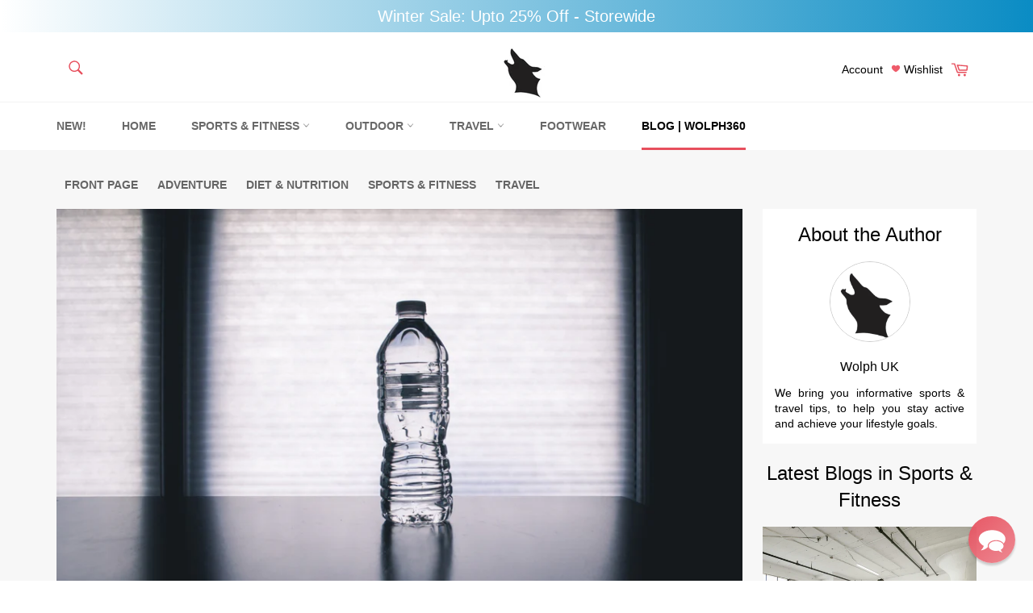

--- FILE ---
content_type: text/html; charset=utf-8
request_url: https://wolph.us/blogs/wolph360/drink-up-the-surprising-ways-water-can-boost-your-health-and-well-being?shpxid=dd96a9e9-65c6-46ff-af83-e3e75b0d1368
body_size: 125391
content:
<!doctype html>
<html class="no-js" lang="en">
	<head>
        <script defer src="https://ajax.googleapis.com/ajax/libs/jquery/3.7.1/jquery.min.js"></script>
		<script>
window.AVADA_UPSELL = window.AVADA_UPSELL || {};
window.AVADA_UPSELL.shopId = 'VxKD1VCW19VhacTxq3i4';
window.AVADA_UPSELL.status = false;
window.AVADA_UPSELL={"offer":[{"id":"iw7dJeNHGphmMkq7rxWz","selectCollection":"none","offerProduct":[{"offerId":"X33DLw3bmoVbbiNtC8gR","discount":"10","shopId":"VxKD1VCW19VhacTxq3i4","variants":[{"price":"19.99","option2":"1 Piece Case","title":"Black \/ 1 Piece Case \/ For S23 Ultra","src":"https:\/\/cdn.shopify.com\/s\/files\/1\/0713\/6781\/9549\/products\/S667aaaf1172e4e86a0f974231aa92614t.jpg?v=1677693336","option1":"Black","id":44498902778141,"option3":"For S23 Ultra","inventory_quantity":85}],"images":[{"alt":null,"created_at":"2023-03-01T11:51:19-06:00","variant_ids":[],"width":800,"admin_graphql_api_id":"gid:\/\/shopify\/ProductImage\/40648662155549","id":40648662155549,"height":800,"position":1,"updated_at":"2023-03-01T11:55:36-06:00","src":"https:\/\/cdn.shopify.com\/s\/files\/1\/0713\/6781\/9549\/products\/S667aaaf1172e4e86a0f974231aa92614t.jpg?v=1677693336","product_id":8168195260701},{"height":800,"product_id":8168195260701,"width":800,"updated_at":"2023-03-01T11:55:36-06:00","id":40648661729565,"position":2,"admin_graphql_api_id":"gid:\/\/shopify\/ProductImage\/40648661729565","created_at":"2023-03-01T11:51:16-06:00","variant_ids":[],"alt":null,"src":"https:\/\/cdn.shopify.com\/s\/files\/1\/0713\/6781\/9549\/products\/S616c63510c0c4fa187f57263c52c51e7Q.jpg?v=1677693336"},{"position":3,"width":800,"created_at":"2023-03-01T11:51:21-06:00","updated_at":"2023-03-01T11:55:36-06:00","alt":null,"variant_ids":[],"admin_graphql_api_id":"gid:\/\/shopify\/ProductImage\/40648662614301","height":800,"src":"https:\/\/cdn.shopify.com\/s\/files\/1\/0713\/6781\/9549\/products\/S5e63cfd0d3274f3f89d5e785d5861027f.jpg?v=1677693336","id":40648662614301,"product_id":8168195260701},{"variant_ids":[],"admin_graphql_api_id":"gid:\/\/shopify\/ProductImage\/40648663007517","height":800,"id":40648663007517,"alt":null,"width":800,"position":4,"created_at":"2023-03-01T11:51:22-06:00","updated_at":"2023-03-01T11:55:36-06:00","product_id":8168195260701,"src":"https:\/\/cdn.shopify.com\/s\/files\/1\/0713\/6781\/9549\/products\/S0b257c73fa2540b994f233a5e9431830g.jpg?v=1677693336"},{"admin_graphql_api_id":"gid:\/\/shopify\/ProductImage\/40648663367965","created_at":"2023-03-01T11:51:24-06:00","updated_at":"2023-03-01T11:55:36-06:00","width":800,"id":40648663367965,"alt":null,"variant_ids":[],"position":5,"height":800,"src":"https:\/\/cdn.shopify.com\/s\/files\/1\/0713\/6781\/9549\/products\/S05d17b8fbbce4ede8b25c0f2c1003cab7.jpg?v=1677693336","product_id":8168195260701},{"admin_graphql_api_id":"gid:\/\/shopify\/ProductImage\/40648663793949","src":"https:\/\/cdn.shopify.com\/s\/files\/1\/0713\/6781\/9549\/products\/S77880a2bff774b52a45f211216d6c297F.jpg?v=1677693336","height":800,"created_at":"2023-03-01T11:51:25-06:00","id":40648663793949,"position":6,"product_id":8168195260701,"width":800,"updated_at":"2023-03-01T11:55:36-06:00","variant_ids":[],"alt":null}],"discountType":"percentage","createdAt":"2023-03-08T03:13:50.347Z","title":"Samsung Galaxy S23 Ultra Shockproof Protective Case","options":[{"values":["Black"],"name":"Color","position":1,"product_id":8168195260701,"id":10370497249565},{"product_id":8168195260701,"id":10370497282333,"position":2,"name":"Bundle","values":["1 Piece Case"]},{"product_id":8168195260701,"position":3,"values":["For S23 Ultra"],"id":10370497315101,"name":"Material"}],"handle":"samsung-galaxy-s23-ultra-shockproof-protective-case","image":{"src":"https:\/\/cdn.shopify.com\/s\/files\/1\/0713\/6781\/9549\/products\/S667aaaf1172e4e86a0f974231aa92614t.jpg?v=1677693336"},"offerText":"Exclusive deal unlocked","id":8168195260701,"funnelId":"iw7dJeNHGphmMkq7rxWz","index":0}],"specificCollections":[],"type":"cross_sell","specificProducts":[],"selectPage":"product_page","updatedAt":"2023-03-08T03:13:50.542Z","choose":"all_products","upsell":"variant","createdAt":"2023-03-08T03:13:50.247Z","status":false,"offer":"Product page cross sell #1","shopId":"VxKD1VCW19VhacTxq3i4"}],"setting":{"minutes":"5","textColor":"#000000","discountPriceColor":"#332FD0","seconds":"5","shopId":"VxKD1VCW19VhacTxq3i4","originalPriceColor":"#5F605D","queryPopupCart":"a[href='\/cart']","countDown":true,"action":"click","createdAt":"2023-03-08T03:13:50.342Z","actionTextColor":"#232323","actionColor":"#FFFFFF","countdownText":"OFFER WILL EXPIRE IN","theme":"light-up-sell","query":"button[name='checkout']","bgColor":"#FFFFFF","actionPopupCart":"click","id":"EtdlqzvRcBgNBQz3ZpRi"}}
window.AVADA_UPSELL.product = {
  id: null,
  variants: null,
  selectedVariant: null,
  collections: [],
  collectionId: [],
};
window.AVADA_UPSELL.cart = {cartItems: []};
window.AVADA_UPSELL.customer = {
  id: null,
  email: null,
  first_name: null,
  last_name: null,
};
 </script>
		<script type="lazyload2" data-src="https://www.googletagmanager.com/gtag/js?id=G-NLE2943MRW"></script>
		<script type="lazyload2">
			window.dataLayer = window.dataLayer || [];
			function gtag(){dataLayer.push(arguments);}
			gtag('js', new Date());
			gtag('config', 'G-VYD4P2YDD2');
		</script>
	

<script type="application/ld+json">
{
  "@context": "https://schema.org",
  "@type": "OnlineStore",
  "@id": "https://wolph.co/#store",
  "url": "https://wolph.co/",
  "mainEntityOfPage": {
    "@type": "WebPage",
    "@id": "https://wolph.co/"
  },
  "name": "Wolph",
  "email": "Support@wolph.co.uk",
  "description": "Wolph is a UK-based eCommerce retailer offering a wide range of sports, outdoor, travel, fitness, and lifestyle accessories. Our catalog includes backpacks, travel gear, cycling accessories, mobile accessories, sports bottles, camping equipment, wallets, gadgets, and lifestyle essentials. We focus on providing affordable, high-utility products for adventure, travel, and daily use. We promote values such as high performance, fun, integrity, and humanism, aiming to make outdoor and lifestyle gear accessible worldwide.",
  "logo": "https://wolph.co/cdn/shop/files/Wolph_Logo_80x.png?v=1626908906",
  "brand": {
    "@type": "Brand",
    "name": "Wolph"
  },
  "knowsAbout": [
    "Sports & Fitness products",
    "Outdoor products",
    "Travel products",
    "Pilates & Calisthenics",
    "Footwear products"
  ],
  "sameAs": [
    "https://www.facebook.com/wolphUK/",
    "https://x.com/wolphuk",
    "https://www.instagram.com/wolphuk/",
    "https://uk.pinterest.com/wolphuk/",
    "https://www.youtube.com/@wolphuk"
  ],
  "hasMerchantReturnPolicy": {
    "@type": "MerchantReturnPolicy",
    "applicableCountry": "GB",
    "returnPolicyCategory": "https://schema.org/MerchantReturnFiniteReturnWindow",
    "merchantReturnDays": 30
  },
  "parentOrganization": {
    "@type": "Organization",
    "name": "Wolph",
    "url": "https://wolph.co/",
    "address": {
      "@type": "PostalAddress",
      "addressCountry": "GB",
      "addressRegion": "England",
      "addressLocality": "England, UK"
    }
  }
}
</script>



		<meta name="google-site-verification" content="1T1T2n9U9YA3VMkadtf1vseekoKlAIKYjYfi3n4lIwc" />

		<script type="lazyload2" data-src="https://www.paypal.com/sdk/js?client-id=AXx9pidDeEX50C8D5tDVjidGIgUcVrFy4708avD4pgZGYFr0ejsSGaPMmJnR9SNKRtEjAfEJwRpvQ5hf&currency=GBP&components=messages" data-namespace="PayPalSDK"></script>

		<script type="lazyload2">
			(function(w,d,t,r,u) {
				var f,n,i;
				w[u]=w[u]||[],f=function()
				{
					var o={ti:"148021443"};
					o.q=w[u],w[u]=new UET(o),w[u].push("pageLoad")
				},
					n=d.createElement(t),n.src=r,n.async=1,n.onload=n.onreadystatechange=function()
				{
					var s=this.readyState;
					s&&s!=="loaded"&&s!=="complete"||(f(),n.onload=n.onreadystatechange=null)
				},
				i=d.getElementsByTagName(t)[0],i.parentNode.insertBefore(n,i)
			})
			(window,document,"script","//bat.bing.com/bat.js","uetq");
		</script>

		<script type="lazyload2">
			adroll_adv_id = "Q6IH6HMHQZBBVGNHNIDGAX";
			adroll_pix_id = "N5UNHA4RZVHIFJSYXCCG7V";
			adroll_version = "2.0";

			(function(w, d, e, o, a) {
				w.__adroll_loaded = true;
				w.adroll = w.adroll || [];
				w.adroll.f = [ 'setProperties', 'identify', 'track' ];
				var roundtripUrl = "https://s.adroll.com/j/" + adroll_adv_id
				+ "/roundtrip.js";
				for (a = 0; a < w.adroll.f.length; a++) {
					w.adroll[w.adroll.f[a]] = w.adroll[w.adroll.f[a]] || (function(n) {
					return function() {
						w.adroll.push([ n, arguments ])
					}
					})(w.adroll.f[a])
				}

				e = d.createElement('script');
				o = d.getElementsByTagName('script')[0];
				e.async = 1;
				e.src = roundtripUrl;
				o.parentNode.insertBefore(e, o);
			})(window, document);
			adroll.track("pageView");
		</script>
		
<style class="critical2">   .tab-layout input[type="radio"] + .nav +.page {
            /* transition: transform 0.2s; */
            transform: translateX(100%);
          	display: none;
        }

        .tab-layout input[type="radio"]:checked + .nav + .page {
            transform: translateX(0%);
          	display: flex;
        }
  .grid:after{content:'';display:table;clear:both}.grid{list-style:none;margin:0;padding:0;margin-left:-20px}.grid__item{float:left;padding-left:20px;width:100%;-ms-flex-preferred-size:auto!important;-webkit-flex-basis:auto!important;-moz-flex-basis:auto!important;flex-basis:auto!important}.grid__item[class*='--push']{position:relative}.flex{display:-webkit-flex;display:-ms-flexbox;display:flex;width:100%}.flex__item{position:relative;-webkit-flex:1 1 100%;-moz-flex:1 1 100%;-ms-flex:1 1 100%;flex:1 1 100%;width:auto!important;min-width:0}.flex__item--fixed{-webkit-flex:0 1 auto;-moz-flex:0 1 auto;-ms-flex:0 1 auto;flex:0 1 auto}.one-whole{width:100%;-ms-flex-preferred-size:100%;-webkit-flex-basis:100%;-moz-flex-basis:100%;flex-basis:100%}.one-half{width:50%;-ms-flex-preferred-size:50%;-webkit-flex-basis:50%;-moz-flex-basis:50%;flex-basis:50%}.one-third{width:33.33333%;-ms-flex-preferred-size:33.33333%;-webkit-flex-basis:33.33333%;-moz-flex-basis:33.33333%;flex-basis:33.33333%}.two-thirds{width:66.66667%;-ms-flex-preferred-size:66.66667%;-webkit-flex-basis:66.66667%;-moz-flex-basis:66.66667%;flex-basis:66.66667%}.one-quarter{width:25%;-ms-flex-preferred-size:25%;-webkit-flex-basis:25%;-moz-flex-basis:25%;flex-basis:25%}.two-quarters{width:50%;-ms-flex-preferred-size:50%;-webkit-flex-basis:50%;-moz-flex-basis:50%;flex-basis:50%}.three-quarters{width:75%;-ms-flex-preferred-size:75%;-webkit-flex-basis:75%;-moz-flex-basis:75%;flex-basis:75%}.one-fifth{width:20%;-ms-flex-preferred-size:20%;-webkit-flex-basis:20%;-moz-flex-basis:20%;flex-basis:20%}.two-fifths{width:40%;-ms-flex-preferred-size:40%;-webkit-flex-basis:40%;-moz-flex-basis:40%;flex-basis:40%}.three-fifths{width:60%;-ms-flex-preferred-size:60%;-webkit-flex-basis:60%;-moz-flex-basis:60%;flex-basis:60%}.four-fifths{width:80%;-ms-flex-preferred-size:80%;-webkit-flex-basis:80%;-moz-flex-basis:80%;flex-basis:80%}.one-sixth{width:16.66667%;-ms-flex-preferred-size:16.66667%;-webkit-flex-basis:16.66667%;-moz-flex-basis:16.66667%;flex-basis:16.66667%}.two-sixths{width:33.33333%;-ms-flex-preferred-size:33.33333%;-webkit-flex-basis:33.33333%;-moz-flex-basis:33.33333%;flex-basis:33.33333%}.three-sixths{width:50%;-ms-flex-preferred-size:50%;-webkit-flex-basis:50%;-moz-flex-basis:50%;flex-basis:50%}.four-sixths{width:66.66667%;-ms-flex-preferred-size:66.66667%;-webkit-flex-basis:66.66667%;-moz-flex-basis:66.66667%;flex-basis:66.66667%}.five-sixths{width:83.33333%;-ms-flex-preferred-size:83.33333%;-webkit-flex-basis:83.33333%;-moz-flex-basis:83.33333%;flex-basis:83.33333%}.one-eighth{width:12.5%;-ms-flex-preferred-size:12.5%;-webkit-flex-basis:12.5%;-moz-flex-basis:12.5%;flex-basis:12.5%}.two-eighths{width:25%;-ms-flex-preferred-size:25%;-webkit-flex-basis:25%;-moz-flex-basis:25%;flex-basis:25%}.three-eighths{width:37.5%;-ms-flex-preferred-size:37.5%;-webkit-flex-basis:37.5%;-moz-flex-basis:37.5%;flex-basis:37.5%}.four-eighths{width:50%;-ms-flex-preferred-size:50%;-webkit-flex-basis:50%;-moz-flex-basis:50%;flex-basis:50%}.five-eighths{width:62.5%;-ms-flex-preferred-size:62.5%;-webkit-flex-basis:62.5%;-moz-flex-basis:62.5%;flex-basis:62.5%}.six-eighths{width:75%;-ms-flex-preferred-size:75%;-webkit-flex-basis:75%;-moz-flex-basis:75%;flex-basis:75%}.seven-eighths{width:87.5%;-ms-flex-preferred-size:87.5%;-webkit-flex-basis:87.5%;-moz-flex-basis:87.5%;flex-basis:87.5%}.one-tenth{width:10%;-ms-flex-preferred-size:10%;-webkit-flex-basis:10%;-moz-flex-basis:10%;flex-basis:10%}.two-tenths{width:20%;-ms-flex-preferred-size:20%;-webkit-flex-basis:20%;-moz-flex-basis:20%;flex-basis:20%}.three-tenths{width:30%;-ms-flex-preferred-size:30%;-webkit-flex-basis:30%;-moz-flex-basis:30%;flex-basis:30%}.four-tenths{width:40%;-ms-flex-preferred-size:40%;-webkit-flex-basis:40%;-moz-flex-basis:40%;flex-basis:40%}.five-tenths{width:50%;-ms-flex-preferred-size:50%;-webkit-flex-basis:50%;-moz-flex-basis:50%;flex-basis:50%}.six-tenths{width:60%;-ms-flex-preferred-size:60%;-webkit-flex-basis:60%;-moz-flex-basis:60%;flex-basis:60%}.seven-tenths{width:70%;-ms-flex-preferred-size:70%;-webkit-flex-basis:70%;-moz-flex-basis:70%;flex-basis:70%}.eight-tenths{width:80%;-ms-flex-preferred-size:80%;-webkit-flex-basis:80%;-moz-flex-basis:80%;flex-basis:80%}.nine-tenths{width:90%;-ms-flex-preferred-size:90%;-webkit-flex-basis:90%;-moz-flex-basis:90%;flex-basis:90%}.one-twelfth{width:8.33333%;-ms-flex-preferred-size:8.33333%;-webkit-flex-basis:8.33333%;-moz-flex-basis:8.33333%;flex-basis:8.33333%}.two-twelfths{width:16.66667%;-ms-flex-preferred-size:16.66667%;-webkit-flex-basis:16.66667%;-moz-flex-basis:16.66667%;flex-basis:16.66667%}.three-twelfths{width:25%;-ms-flex-preferred-size:25%;-webkit-flex-basis:25%;-moz-flex-basis:25%;flex-basis:25%}.four-twelfths{width:33.33333%;-ms-flex-preferred-size:33.33333%;-webkit-flex-basis:33.33333%;-moz-flex-basis:33.33333%;flex-basis:33.33333%}.five-twelfths{width:41.66667%;-ms-flex-preferred-size:41.66667%;-webkit-flex-basis:41.66667%;-moz-flex-basis:41.66667%;flex-basis:41.66667%}.six-twelfths{width:50%;-ms-flex-preferred-size:50%;-webkit-flex-basis:50%;-moz-flex-basis:50%;flex-basis:50%}.seven-twelfths{width:58.33333%;-ms-flex-preferred-size:58.33333%;-webkit-flex-basis:58.33333%;-moz-flex-basis:58.33333%;flex-basis:58.33333%}.eight-twelfths{width:66.66667%;-ms-flex-preferred-size:66.66667%;-webkit-flex-basis:66.66667%;-moz-flex-basis:66.66667%;flex-basis:66.66667%}.nine-twelfths{width:75%;-ms-flex-preferred-size:75%;-webkit-flex-basis:75%;-moz-flex-basis:75%;flex-basis:75%}.ten-twelfths{width:83.33333%;-ms-flex-preferred-size:83.33333%;-webkit-flex-basis:83.33333%;-moz-flex-basis:83.33333%;flex-basis:83.33333%}.eleven-twelfths{width:91.66667%;-ms-flex-preferred-size:91.66667%;-webkit-flex-basis:91.66667%;-moz-flex-basis:91.66667%;flex-basis:91.66667%}.show{display:block!important}.hide{display:none!important}.text-left{text-align:left!important}.text-right{text-align:right!important}.text-center{text-align:center!important}@media only screen and (max-width:749px){.small--one-whole{width:100%;-ms-flex-preferred-size:100%;-webkit-flex-basis:100%;-moz-flex-basis:100%;flex-basis:100%}.small--one-half{width:50%;-ms-flex-preferred-size:50%;-webkit-flex-basis:50%;-moz-flex-basis:50%;flex-basis:50%}.small--one-third{width:33.33333%;-ms-flex-preferred-size:33.33333%;-webkit-flex-basis:33.33333%;-moz-flex-basis:33.33333%;flex-basis:33.33333%}.small--two-thirds{width:66.66667%;-ms-flex-preferred-size:66.66667%;-webkit-flex-basis:66.66667%;-moz-flex-basis:66.66667%;flex-basis:66.66667%}.small--one-quarter{width:25%;-ms-flex-preferred-size:25%;-webkit-flex-basis:25%;-moz-flex-basis:25%;flex-basis:25%}.small--two-quarters{width:50%;-ms-flex-preferred-size:50%;-webkit-flex-basis:50%;-moz-flex-basis:50%;flex-basis:50%}.small--three-quarters{width:75%;-ms-flex-preferred-size:75%;-webkit-flex-basis:75%;-moz-flex-basis:75%;flex-basis:75%}.small--one-fifth{width:20%;-ms-flex-preferred-size:20%;-webkit-flex-basis:20%;-moz-flex-basis:20%;flex-basis:20%}.small--two-fifths{width:40%;-ms-flex-preferred-size:40%;-webkit-flex-basis:40%;-moz-flex-basis:40%;flex-basis:40%}.small--three-fifths{width:60%;-ms-flex-preferred-size:60%;-webkit-flex-basis:60%;-moz-flex-basis:60%;flex-basis:60%}.small--four-fifths{width:80%;-ms-flex-preferred-size:80%;-webkit-flex-basis:80%;-moz-flex-basis:80%;flex-basis:80%}.small--one-sixth{width:16.66667%;-ms-flex-preferred-size:16.66667%;-webkit-flex-basis:16.66667%;-moz-flex-basis:16.66667%;flex-basis:16.66667%}.small--two-sixths{width:33.33333%;-ms-flex-preferred-size:33.33333%;-webkit-flex-basis:33.33333%;-moz-flex-basis:33.33333%;flex-basis:33.33333%}.small--three-sixths{width:50%;-ms-flex-preferred-size:50%;-webkit-flex-basis:50%;-moz-flex-basis:50%;flex-basis:50%}.small--four-sixths{width:66.66667%;-ms-flex-preferred-size:66.66667%;-webkit-flex-basis:66.66667%;-moz-flex-basis:66.66667%;flex-basis:66.66667%}.small--five-sixths{width:83.33333%;-ms-flex-preferred-size:83.33333%;-webkit-flex-basis:83.33333%;-moz-flex-basis:83.33333%;flex-basis:83.33333%}.small--one-eighth{width:12.5%;-ms-flex-preferred-size:12.5%;-webkit-flex-basis:12.5%;-moz-flex-basis:12.5%;flex-basis:12.5%}.small--two-eighths{width:25%;-ms-flex-preferred-size:25%;-webkit-flex-basis:25%;-moz-flex-basis:25%;flex-basis:25%}.small--three-eighths{width:37.5%;-ms-flex-preferred-size:37.5%;-webkit-flex-basis:37.5%;-moz-flex-basis:37.5%;flex-basis:37.5%}.small--four-eighths{width:50%;-ms-flex-preferred-size:50%;-webkit-flex-basis:50%;-moz-flex-basis:50%;flex-basis:50%}.small--five-eighths{width:62.5%;-ms-flex-preferred-size:62.5%;-webkit-flex-basis:62.5%;-moz-flex-basis:62.5%;flex-basis:62.5%}.small--six-eighths{width:75%;-ms-flex-preferred-size:75%;-webkit-flex-basis:75%;-moz-flex-basis:75%;flex-basis:75%}.small--seven-eighths{width:87.5%;-ms-flex-preferred-size:87.5%;-webkit-flex-basis:87.5%;-moz-flex-basis:87.5%;flex-basis:87.5%}.small--one-tenth{width:10%;-ms-flex-preferred-size:10%;-webkit-flex-basis:10%;-moz-flex-basis:10%;flex-basis:10%}.small--two-tenths{width:20%;-ms-flex-preferred-size:20%;-webkit-flex-basis:20%;-moz-flex-basis:20%;flex-basis:20%}.small--three-tenths{width:30%;-ms-flex-preferred-size:30%;-webkit-flex-basis:30%;-moz-flex-basis:30%;flex-basis:30%}.small--four-tenths{width:40%;-ms-flex-preferred-size:40%;-webkit-flex-basis:40%;-moz-flex-basis:40%;flex-basis:40%}.small--five-tenths{width:50%;-ms-flex-preferred-size:50%;-webkit-flex-basis:50%;-moz-flex-basis:50%;flex-basis:50%}.small--six-tenths{width:60%;-ms-flex-preferred-size:60%;-webkit-flex-basis:60%;-moz-flex-basis:60%;flex-basis:60%}.small--seven-tenths{width:70%;-ms-flex-preferred-size:70%;-webkit-flex-basis:70%;-moz-flex-basis:70%;flex-basis:70%}.small--eight-tenths{width:80%;-ms-flex-preferred-size:80%;-webkit-flex-basis:80%;-moz-flex-basis:80%;flex-basis:80%}.small--nine-tenths{width:90%;-ms-flex-preferred-size:90%;-webkit-flex-basis:90%;-moz-flex-basis:90%;flex-basis:90%}.small--one-twelfth{width:8.33333%;-ms-flex-preferred-size:8.33333%;-webkit-flex-basis:8.33333%;-moz-flex-basis:8.33333%;flex-basis:8.33333%}.small--two-twelfths{width:16.66667%;-ms-flex-preferred-size:16.66667%;-webkit-flex-basis:16.66667%;-moz-flex-basis:16.66667%;flex-basis:16.66667%}.small--three-twelfths{width:25%;-ms-flex-preferred-size:25%;-webkit-flex-basis:25%;-moz-flex-basis:25%;flex-basis:25%}.small--four-twelfths{width:33.33333%;-ms-flex-preferred-size:33.33333%;-webkit-flex-basis:33.33333%;-moz-flex-basis:33.33333%;flex-basis:33.33333%}.small--five-twelfths{width:41.66667%;-ms-flex-preferred-size:41.66667%;-webkit-flex-basis:41.66667%;-moz-flex-basis:41.66667%;flex-basis:41.66667%}.small--six-twelfths{width:50%;-ms-flex-preferred-size:50%;-webkit-flex-basis:50%;-moz-flex-basis:50%;flex-basis:50%}.small--seven-twelfths{width:58.33333%;-ms-flex-preferred-size:58.33333%;-webkit-flex-basis:58.33333%;-moz-flex-basis:58.33333%;flex-basis:58.33333%}.small--eight-twelfths{width:66.66667%;-ms-flex-preferred-size:66.66667%;-webkit-flex-basis:66.66667%;-moz-flex-basis:66.66667%;flex-basis:66.66667%}.small--nine-twelfths{width:75%;-ms-flex-preferred-size:75%;-webkit-flex-basis:75%;-moz-flex-basis:75%;flex-basis:75%}.small--ten-twelfths{width:83.33333%;-ms-flex-preferred-size:83.33333%;-webkit-flex-basis:83.33333%;-moz-flex-basis:83.33333%;flex-basis:83.33333%}.small--eleven-twelfths{width:91.66667%;-ms-flex-preferred-size:91.66667%;-webkit-flex-basis:91.66667%;-moz-flex-basis:91.66667%;flex-basis:91.66667%}.grid--uniform .small--five-tenths:nth-child(2n+1),.grid--uniform .small--four-eighths:nth-child(2n+1),.grid--uniform .small--four-twelfths:nth-child(3n+1),.grid--uniform .small--one-fifth:nth-child(5n+1),.grid--uniform .small--one-half:nth-child(2n+1),.grid--uniform .small--one-quarter:nth-child(4n+1),.grid--uniform .small--one-sixth:nth-child(6n+1),.grid--uniform .small--one-third:nth-child(3n+1),.grid--uniform .small--one-twelfth:nth-child(12n+1),.grid--uniform .small--six-twelfths:nth-child(2n+1),.grid--uniform .small--three-sixths:nth-child(2n+1),.grid--uniform .small--three-twelfths:nth-child(4n+1),.grid--uniform .small--two-eighths:nth-child(4n+1),.grid--uniform .small--two-sixths:nth-child(3n+1),.grid--uniform .small--two-twelfths:nth-child(6n+1){clear:both}.small--show{display:block!important}.small--hide{display:none!important}.small--text-left{text-align:left!important}.small--text-right{text-align:right!important}.small--text-center{text-align:center!important}}@media only screen and (min-width:750px){.medium-up--one-whole{width:100%;-ms-flex-preferred-size:100%;-webkit-flex-basis:100%;-moz-flex-basis:100%;flex-basis:100%}.medium-up--one-half{width:50%;-ms-flex-preferred-size:50%;-webkit-flex-basis:50%;-moz-flex-basis:50%;flex-basis:50%}.medium-up--one-third{width:33.33333%;-ms-flex-preferred-size:33.33333%;-webkit-flex-basis:33.33333%;-moz-flex-basis:33.33333%;flex-basis:33.33333%}.medium-up--two-thirds{width:66.66667%;-ms-flex-preferred-size:66.66667%;-webkit-flex-basis:66.66667%;-moz-flex-basis:66.66667%;flex-basis:66.66667%}.medium-up--one-quarter{width:25%;-ms-flex-preferred-size:25%;-webkit-flex-basis:25%;-moz-flex-basis:25%;flex-basis:25%}.medium-up--two-quarters{width:50%;-ms-flex-preferred-size:50%;-webkit-flex-basis:50%;-moz-flex-basis:50%;flex-basis:50%}.medium-up--three-quarters{width:75%;-ms-flex-preferred-size:75%;-webkit-flex-basis:75%;-moz-flex-basis:75%;flex-basis:75%}.medium-up--one-fifth{width:20%;-ms-flex-preferred-size:20%;-webkit-flex-basis:20%;-moz-flex-basis:20%;flex-basis:20%}.medium-up--two-fifths{width:40%;-ms-flex-preferred-size:40%;-webkit-flex-basis:40%;-moz-flex-basis:40%;flex-basis:40%}.medium-up--three-fifths{width:60%;-ms-flex-preferred-size:60%;-webkit-flex-basis:60%;-moz-flex-basis:60%;flex-basis:60%}.medium-up--four-fifths{width:80%;-ms-flex-preferred-size:80%;-webkit-flex-basis:80%;-moz-flex-basis:80%;flex-basis:80%}.medium-up--one-sixth{width:16.66667%;-ms-flex-preferred-size:16.66667%;-webkit-flex-basis:16.66667%;-moz-flex-basis:16.66667%;flex-basis:16.66667%}.medium-up--two-sixths{width:33.33333%;-ms-flex-preferred-size:33.33333%;-webkit-flex-basis:33.33333%;-moz-flex-basis:33.33333%;flex-basis:33.33333%}.medium-up--three-sixths{width:50%;-ms-flex-preferred-size:50%;-webkit-flex-basis:50%;-moz-flex-basis:50%;flex-basis:50%}.medium-up--four-sixths{width:66.66667%;-ms-flex-preferred-size:66.66667%;-webkit-flex-basis:66.66667%;-moz-flex-basis:66.66667%;flex-basis:66.66667%}.medium-up--five-sixths{width:83.33333%;-ms-flex-preferred-size:83.33333%;-webkit-flex-basis:83.33333%;-moz-flex-basis:83.33333%;flex-basis:83.33333%}.medium-up--one-eighth{width:12.5%;-ms-flex-preferred-size:12.5%;-webkit-flex-basis:12.5%;-moz-flex-basis:12.5%;flex-basis:12.5%}.medium-up--two-eighths{width:25%;-ms-flex-preferred-size:25%;-webkit-flex-basis:25%;-moz-flex-basis:25%;flex-basis:25%}.medium-up--three-eighths{width:37.5%;-ms-flex-preferred-size:37.5%;-webkit-flex-basis:37.5%;-moz-flex-basis:37.5%;flex-basis:37.5%}.medium-up--four-eighths{width:50%;-ms-flex-preferred-size:50%;-webkit-flex-basis:50%;-moz-flex-basis:50%;flex-basis:50%}.medium-up--five-eighths{width:62.5%;-ms-flex-preferred-size:62.5%;-webkit-flex-basis:62.5%;-moz-flex-basis:62.5%;flex-basis:62.5%}.medium-up--six-eighths{width:75%;-ms-flex-preferred-size:75%;-webkit-flex-basis:75%;-moz-flex-basis:75%;flex-basis:75%}.medium-up--seven-eighths{width:87.5%;-ms-flex-preferred-size:87.5%;-webkit-flex-basis:87.5%;-moz-flex-basis:87.5%;flex-basis:87.5%}.medium-up--one-tenth{width:10%;-ms-flex-preferred-size:10%;-webkit-flex-basis:10%;-moz-flex-basis:10%;flex-basis:10%}.medium-up--two-tenths{width:20%;-ms-flex-preferred-size:20%;-webkit-flex-basis:20%;-moz-flex-basis:20%;flex-basis:20%}.medium-up--three-tenths{width:30%;-ms-flex-preferred-size:30%;-webkit-flex-basis:30%;-moz-flex-basis:30%;flex-basis:30%}.medium-up--four-tenths{width:40%;-ms-flex-preferred-size:40%;-webkit-flex-basis:40%;-moz-flex-basis:40%;flex-basis:40%}.medium-up--five-tenths{width:50%;-ms-flex-preferred-size:50%;-webkit-flex-basis:50%;-moz-flex-basis:50%;flex-basis:50%}.medium-up--six-tenths{width:60%;-ms-flex-preferred-size:60%;-webkit-flex-basis:60%;-moz-flex-basis:60%;flex-basis:60%}.medium-up--seven-tenths{width:70%;-ms-flex-preferred-size:70%;-webkit-flex-basis:70%;-moz-flex-basis:70%;flex-basis:70%}.medium-up--eight-tenths{width:80%;-ms-flex-preferred-size:80%;-webkit-flex-basis:80%;-moz-flex-basis:80%;flex-basis:80%}.medium-up--nine-tenths{width:90%;-ms-flex-preferred-size:90%;-webkit-flex-basis:90%;-moz-flex-basis:90%;flex-basis:90%}.medium-up--one-twelfth{width:8.33333%;-ms-flex-preferred-size:8.33333%;-webkit-flex-basis:8.33333%;-moz-flex-basis:8.33333%;flex-basis:8.33333%}.medium-up--two-twelfths{width:16.66667%;-ms-flex-preferred-size:16.66667%;-webkit-flex-basis:16.66667%;-moz-flex-basis:16.66667%;flex-basis:16.66667%}.medium-up--three-twelfths{width:25%;-ms-flex-preferred-size:25%;-webkit-flex-basis:25%;-moz-flex-basis:25%;flex-basis:25%}.medium-up--four-twelfths{width:33.33333%;-ms-flex-preferred-size:33.33333%;-webkit-flex-basis:33.33333%;-moz-flex-basis:33.33333%;flex-basis:33.33333%}.medium-up--five-twelfths{width:41.66667%;-ms-flex-preferred-size:41.66667%;-webkit-flex-basis:41.66667%;-moz-flex-basis:41.66667%;flex-basis:41.66667%}.medium-up--six-twelfths{width:50%;-ms-flex-preferred-size:50%;-webkit-flex-basis:50%;-moz-flex-basis:50%;flex-basis:50%}.medium-up--seven-twelfths{width:58.33333%;-ms-flex-preferred-size:58.33333%;-webkit-flex-basis:58.33333%;-moz-flex-basis:58.33333%;flex-basis:58.33333%}.medium-up--eight-twelfths{width:66.66667%;-ms-flex-preferred-size:66.66667%;-webkit-flex-basis:66.66667%;-moz-flex-basis:66.66667%;flex-basis:66.66667%}.medium-up--nine-twelfths{width:75%;-ms-flex-preferred-size:75%;-webkit-flex-basis:75%;-moz-flex-basis:75%;flex-basis:75%}.medium-up--ten-twelfths{width:83.33333%;-ms-flex-preferred-size:83.33333%;-webkit-flex-basis:83.33333%;-moz-flex-basis:83.33333%;flex-basis:83.33333%}.medium-up--eleven-twelfths{width:91.66667%;-ms-flex-preferred-size:91.66667%;-webkit-flex-basis:91.66667%;-moz-flex-basis:91.66667%;flex-basis:91.66667%}.grid--uniform .medium-up--five-tenths:nth-child(2n+1),.grid--uniform .medium-up--four-eighths:nth-child(2n+1),.grid--uniform .medium-up--four-twelfths:nth-child(3n+1),.grid--uniform .medium-up--one-fifth:nth-child(5n+1),.grid--uniform .medium-up--one-half:nth-child(2n+1),.grid--uniform .medium-up--one-quarter:nth-child(4n+1),.grid--uniform .medium-up--one-sixth:nth-child(6n+1),.grid--uniform .medium-up--one-third:nth-child(3n+1),.grid--uniform .medium-up--one-twelfth:nth-child(12n+1),.grid--uniform .medium-up--six-twelfths:nth-child(2n+1),.grid--uniform .medium-up--three-sixths:nth-child(2n+1),.grid--uniform .medium-up--three-twelfths:nth-child(4n+1),.grid--uniform .medium-up--two-eighths:nth-child(4n+1),.grid--uniform .medium-up--two-sixths:nth-child(3n+1),.grid--uniform .medium-up--two-twelfths:nth-child(6n+1){clear:both}.medium-up--show{display:block!important}.medium-up--hide{display:none!important}.medium-up--text-left{text-align:left!important}.medium-up--text-right{text-align:right!important}.medium-up--text-center{text-align:center!important}}@media only screen and (min-width:990px){.large-up--one-whole{width:100%;-ms-flex-preferred-size:100%;-webkit-flex-basis:100%;-moz-flex-basis:100%;flex-basis:100%}.large-up--one-half{width:50%;-ms-flex-preferred-size:50%;-webkit-flex-basis:50%;-moz-flex-basis:50%;flex-basis:50%}.large-up--one-third{width:33.33333%;-ms-flex-preferred-size:33.33333%;-webkit-flex-basis:33.33333%;-moz-flex-basis:33.33333%;flex-basis:33.33333%}.large-up--two-thirds{width:66.66667%;-ms-flex-preferred-size:66.66667%;-webkit-flex-basis:66.66667%;-moz-flex-basis:66.66667%;flex-basis:66.66667%}.large-up--one-quarter{width:25%;-ms-flex-preferred-size:25%;-webkit-flex-basis:25%;-moz-flex-basis:25%;flex-basis:25%}.large-up--two-quarters{width:50%;-ms-flex-preferred-size:50%;-webkit-flex-basis:50%;-moz-flex-basis:50%;flex-basis:50%}.large-up--three-quarters{width:75%;-ms-flex-preferred-size:75%;-webkit-flex-basis:75%;-moz-flex-basis:75%;flex-basis:75%}.large-up--one-fifth{width:20%;-ms-flex-preferred-size:20%;-webkit-flex-basis:20%;-moz-flex-basis:20%;flex-basis:20%}.large-up--two-fifths{width:40%;-ms-flex-preferred-size:40%;-webkit-flex-basis:40%;-moz-flex-basis:40%;flex-basis:40%}.large-up--three-fifths{width:60%;-ms-flex-preferred-size:60%;-webkit-flex-basis:60%;-moz-flex-basis:60%;flex-basis:60%}.large-up--four-fifths{width:80%;-ms-flex-preferred-size:80%;-webkit-flex-basis:80%;-moz-flex-basis:80%;flex-basis:80%}.large-up--one-sixth{width:16.66667%;-ms-flex-preferred-size:16.66667%;-webkit-flex-basis:16.66667%;-moz-flex-basis:16.66667%;flex-basis:16.66667%}.large-up--two-sixths{width:33.33333%;-ms-flex-preferred-size:33.33333%;-webkit-flex-basis:33.33333%;-moz-flex-basis:33.33333%;flex-basis:33.33333%}.large-up--three-sixths{width:50%;-ms-flex-preferred-size:50%;-webkit-flex-basis:50%;-moz-flex-basis:50%;flex-basis:50%}.large-up--four-sixths{width:66.66667%;-ms-flex-preferred-size:66.66667%;-webkit-flex-basis:66.66667%;-moz-flex-basis:66.66667%;flex-basis:66.66667%}.large-up--five-sixths{width:83.33333%;-ms-flex-preferred-size:83.33333%;-webkit-flex-basis:83.33333%;-moz-flex-basis:83.33333%;flex-basis:83.33333%}.large-up--one-eighth{width:12.5%;-ms-flex-preferred-size:12.5%;-webkit-flex-basis:12.5%;-moz-flex-basis:12.5%;flex-basis:12.5%}.large-up--two-eighths{width:25%;-ms-flex-preferred-size:25%;-webkit-flex-basis:25%;-moz-flex-basis:25%;flex-basis:25%}.large-up--three-eighths{width:37.5%;-ms-flex-preferred-size:37.5%;-webkit-flex-basis:37.5%;-moz-flex-basis:37.5%;flex-basis:37.5%}.large-up--four-eighths{width:50%;-ms-flex-preferred-size:50%;-webkit-flex-basis:50%;-moz-flex-basis:50%;flex-basis:50%}.large-up--five-eighths{width:62.5%;-ms-flex-preferred-size:62.5%;-webkit-flex-basis:62.5%;-moz-flex-basis:62.5%;flex-basis:62.5%}.large-up--six-eighths{width:75%;-ms-flex-preferred-size:75%;-webkit-flex-basis:75%;-moz-flex-basis:75%;flex-basis:75%}.large-up--seven-eighths{width:87.5%;-ms-flex-preferred-size:87.5%;-webkit-flex-basis:87.5%;-moz-flex-basis:87.5%;flex-basis:87.5%}.large-up--one-tenth{width:10%;-ms-flex-preferred-size:10%;-webkit-flex-basis:10%;-moz-flex-basis:10%;flex-basis:10%}.large-up--two-tenths{width:20%;-ms-flex-preferred-size:20%;-webkit-flex-basis:20%;-moz-flex-basis:20%;flex-basis:20%}.large-up--three-tenths{width:30%;-ms-flex-preferred-size:30%;-webkit-flex-basis:30%;-moz-flex-basis:30%;flex-basis:30%}.large-up--four-tenths{width:40%;-ms-flex-preferred-size:40%;-webkit-flex-basis:40%;-moz-flex-basis:40%;flex-basis:40%}.large-up--five-tenths{width:50%;-ms-flex-preferred-size:50%;-webkit-flex-basis:50%;-moz-flex-basis:50%;flex-basis:50%}.large-up--six-tenths{width:60%;-ms-flex-preferred-size:60%;-webkit-flex-basis:60%;-moz-flex-basis:60%;flex-basis:60%}.large-up--seven-tenths{width:70%;-ms-flex-preferred-size:70%;-webkit-flex-basis:70%;-moz-flex-basis:70%;flex-basis:70%}.large-up--eight-tenths{width:80%;-ms-flex-preferred-size:80%;-webkit-flex-basis:80%;-moz-flex-basis:80%;flex-basis:80%}.large-up--nine-tenths{width:90%;-ms-flex-preferred-size:90%;-webkit-flex-basis:90%;-moz-flex-basis:90%;flex-basis:90%}.large-up--one-twelfth{width:8.33333%;-ms-flex-preferred-size:8.33333%;-webkit-flex-basis:8.33333%;-moz-flex-basis:8.33333%;flex-basis:8.33333%}.large-up--two-twelfths{width:16.66667%;-ms-flex-preferred-size:16.66667%;-webkit-flex-basis:16.66667%;-moz-flex-basis:16.66667%;flex-basis:16.66667%}.large-up--three-twelfths{width:25%;-ms-flex-preferred-size:25%;-webkit-flex-basis:25%;-moz-flex-basis:25%;flex-basis:25%}.large-up--four-twelfths{width:33.33333%;-ms-flex-preferred-size:33.33333%;-webkit-flex-basis:33.33333%;-moz-flex-basis:33.33333%;flex-basis:33.33333%}.large-up--five-twelfths{width:41.66667%;-ms-flex-preferred-size:41.66667%;-webkit-flex-basis:41.66667%;-moz-flex-basis:41.66667%;flex-basis:41.66667%}.large-up--six-twelfths{width:50%;-ms-flex-preferred-size:50%;-webkit-flex-basis:50%;-moz-flex-basis:50%;flex-basis:50%}.large-up--seven-twelfths{width:58.33333%;-ms-flex-preferred-size:58.33333%;-webkit-flex-basis:58.33333%;-moz-flex-basis:58.33333%;flex-basis:58.33333%}.large-up--eight-twelfths{width:66.66667%;-ms-flex-preferred-size:66.66667%;-webkit-flex-basis:66.66667%;-moz-flex-basis:66.66667%;flex-basis:66.66667%}.large-up--nine-twelfths{width:75%;-ms-flex-preferred-size:75%;-webkit-flex-basis:75%;-moz-flex-basis:75%;flex-basis:75%}.large-up--ten-twelfths{width:83.33333%;-ms-flex-preferred-size:83.33333%;-webkit-flex-basis:83.33333%;-moz-flex-basis:83.33333%;flex-basis:83.33333%}.large-up--eleven-twelfths{width:91.66667%;-ms-flex-preferred-size:91.66667%;-webkit-flex-basis:91.66667%;-moz-flex-basis:91.66667%;flex-basis:91.66667%}.grid--uniform .large-up--five-tenths:nth-child(2n+1),.grid--uniform .large-up--four-eighths:nth-child(2n+1),.grid--uniform .large-up--four-twelfths:nth-child(3n+1),.grid--uniform .large-up--one-fifth:nth-child(5n+1),.grid--uniform .large-up--one-half:nth-child(2n+1),.grid--uniform .large-up--one-quarter:nth-child(4n+1),.grid--uniform .large-up--one-sixth:nth-child(6n+1),.grid--uniform .large-up--one-third:nth-child(3n+1),.grid--uniform .large-up--one-twelfth:nth-child(12n+1),.grid--uniform .large-up--six-twelfths:nth-child(2n+1),.grid--uniform .large-up--three-sixths:nth-child(2n+1),.grid--uniform .large-up--three-twelfths:nth-child(4n+1),.grid--uniform .large-up--two-eighths:nth-child(4n+1),.grid--uniform .large-up--two-sixths:nth-child(3n+1),.grid--uniform .large-up--two-twelfths:nth-child(6n+1){clear:both}.large-up--show{display:block!important}.large-up--hide{display:none!important}.large-up--text-left{text-align:left!important}.large-up--text-right{text-align:right!important}.large-up--text-center{text-align:center!important}}@media only screen and (min-width:750px){.medium-up--push-one-half{left:50%}.medium-up--push-one-third{left:33.33333%}.medium-up--push-two-thirds{left:66.66667%}.medium-up--push-one-quarter{left:25%}.medium-up--push-two-quarters{left:50%}.medium-up--push-three-quarters{left:75%}.medium-up--push-one-fifth{left:20%}.medium-up--push-two-fifths{left:40%}.medium-up--push-three-fifths{left:60%}.medium-up--push-four-fifths{left:80%}.medium-up--push-one-sixth{left:16.66667%}.medium-up--push-two-sixths{left:33.33333%}.medium-up--push-three-sixths{left:50%}.medium-up--push-four-sixths{left:66.66667%}.medium-up--push-five-sixths{left:83.33333%}.medium-up--push-one-eighth{left:12.5%}.medium-up--push-two-eighths{left:25%}.medium-up--push-three-eighths{left:37.5%}.medium-up--push-four-eighths{left:50%}.medium-up--push-five-eighths{left:62.5%}.medium-up--push-six-eighths{left:75%}.medium-up--push-seven-eighths{left:87.5%}.medium-up--push-one-tenth{left:10%}.medium-up--push-two-tenths{left:20%}.medium-up--push-three-tenths{left:30%}.medium-up--push-four-tenths{left:40%}.medium-up--push-five-tenths{left:50%}.medium-up--push-six-tenths{left:60%}.medium-up--push-seven-tenths{left:70%}.medium-up--push-eight-tenths{left:80%}.medium-up--push-nine-tenths{left:90%}.medium-up--push-one-twelfth{left:8.33333%}.medium-up--push-two-twelfths{left:16.66667%}.medium-up--push-three-twelfths{left:25%}.medium-up--push-four-twelfths{left:33.33333%}.medium-up--push-five-twelfths{left:41.66667%}.medium-up--push-six-twelfths{left:50%}.medium-up--push-seven-twelfths{left:58.33333%}.medium-up--push-eight-twelfths{left:66.66667%}.medium-up--push-nine-twelfths{left:75%}.medium-up--push-ten-twelfths{left:83.33333%}.medium-up--push-eleven-twelfths{left:91.66667%}}*,:after,:before{box-sizing:border-box}body{margin:0}article,aside,details,figcaption,figure,footer,header,hgroup,main,menu,nav,section,summary{display:block}body,button,input,select,textarea{-webkit-font-smoothing:antialiased;-webkit-text-size-adjust:100%}a{background-color:transparent}b,strong{font-weight:700}em{font-style:italic}small{font-size:80%}sub,sup{font-size:75%;line-height:0;position:relative;vertical-align:baseline}sup{top:-.5em}sub{bottom:-.25em}img{max-width:100%;border:0}button,input,optgroup,select,textarea{color:inherit;font:inherit;margin:0}button[disabled],html input[disabled]{cursor:default}[type=button]::-moz-focus-inner,[type=reset]::-moz-focus-inner,[type=submit]::-moz-focus-inner,button::-moz-focus-inner{border-style:none;padding:0}[type=button]:-moz-focusring,[type=reset]:-moz-focusring,[type=submit]:-moz-focusring,button:-moz-focusring{outline:1px dotted ButtonText}input[type=search]{-webkit-appearance:none;-moz-appearance:none}table{border-collapse:collapse;border-spacing:0}td,th{padding:0}textarea{overflow:auto;-webkit-appearance:none;-moz-appearance:none}[tabindex='-1']:focus{outline:0}.clearfix:after{content:'';display:table;clear:both}.icon__fallback-text,.no-js .article__photo-wrapper,.no-js .image-content__image-wrapper,.no-js .lazyload,.visually-hidden{position:absolute!important;overflow:hidden;clip:rect(0 0 0 0);height:1px;width:1px;margin:-1px;padding:0;border:0}.js-focus-hidden:focus{outline:0}.skip-link:focus{clip:auto;width:auto;height:auto;margin:0;color:#030303;background-color:#f7f7f7;padding:10px;z-index:10000;transition:none}body,html{background-color:#f7f7f7}.page-width{max-width:1180px;margin:0 auto;padding:0 10px}.page-width:after{content:'';display:table;clear:both}@media only screen and (min-width:750px){.page-width{padding:0 20px}}blockquote p+cite{margin-top:10px}blockquote cite{display:block}blockquote cite:before{content:'\2014 \0020'}code,pre{font-family:Consolas,monospace;font-size:1em}pre{overflow:auto}.icon{display:inline-block;vertical-align:middle;width:20px;height:20px}.no-svg .icon{display:none}.icon--wide{width:40px}.no-svg .icon__fallback-text{position:static!important;overflow:inherit;clip:none;height:auto;width:auto;margin:0}svg.icon:not(.icon--full-color) circle,svg.icon:not(.icon--full-color) ellipse,svg.icon:not(.icon--full-color) g,svg.icon:not(.icon--full-color) line,svg.icon:not(.icon--full-color) path,svg.icon:not(.icon--full-color) polygon,svg.icon:not(.icon--full-color) polyline,svg.icon:not(.icon--full-color) rect,symbol.icon:not(.icon--full-color) circle,symbol.icon:not(.icon--full-color) ellipse,symbol.icon:not(.icon--full-color) g,symbol.icon:not(.icon--full-color) line,symbol.icon:not(.icon--full-color) path,symbol.icon:not(.icon--full-color) polygon,symbol.icon:not(.icon--full-color) polyline,symbol.icon:not(.icon--full-color) rect{fill:inherit;stroke:inherit}.payment-icons{-moz-user-select:none;-ms-user-select:none;-webkit-user-select:none;user-select:none;cursor:default}.payment-icons li{margin-right:5px}.payment-icons .icon{width:38px;height:24px}.payment-icons .icon--wide{width:55px}.social-icons .icon{width:24px;height:24px}ol,ul{margin:0;padding:0}ol{list-style:decimal}.list--inline{padding:0;margin:0}.list--inline li{display:inline-block;margin-bottom:0}.rte ol,.rte ul{margin:0 0 10px 20px}.rte ul{list-style:disc outside}.rte ul ul{list-style:circle outside}.rte ul ul ul{list-style:square outside}.rte img{height:auto}.text-center .rte ol,.text-center .rte ul,.text-center.rte ol,.text-center.rte ul{margin-left:0;list-style-position:inside}.rte__table-wrapper{max-width:100%;overflow:auto;-webkit-overflow-scrolling:touch}.btn,.btn--secondary,.rte .btn,.rte .btn--secondary,.rte .shopify-payment-button .shopify-payment-button__button--unbranded,.shopify-payment-button .rte .shopify-payment-button__button--unbranded,.shopify-payment-button .shopify-payment-button__button--unbranded{display:inline-block;width:auto;text-decoration:none;text-align:center;vertical-align:middle;white-space:nowrap;cursor:pointer;border:1px solid transparent;-moz-user-select:none;-ms-user-select:none;-webkit-user-select:none;user-select:none;-webkit-appearance:none;-moz-appearance:none;appearance:none;background-color:#e74f5d;color:#fff}.btn--secondary:hover,.btn:hover,.rte .btn--secondary:hover,.rte .btn:hover,.rte .shopify-payment-button .shopify-payment-button__button--unbranded:hover,.shopify-payment-button .rte .shopify-payment-button__button--unbranded:hover,.shopify-payment-button .shopify-payment-button__button--unbranded:hover{background-color:#e12234;color:#fff}.btn--secondary:active,.btn--secondary:focus,.btn:active,.btn:focus,.rte .btn--secondary:active,.rte .btn--secondary:focus,.rte .btn:active,.rte .btn:focus,.rte .shopify-payment-button .shopify-payment-button__button--unbranded:active,.rte .shopify-payment-button .shopify-payment-button__button--unbranded:focus,.shopify-payment-button .rte .shopify-payment-button__button--unbranded:active,.shopify-payment-button .rte .shopify-payment-button__button--unbranded:focus,.shopify-payment-button .shopify-payment-button__button--unbranded:active,.shopify-payment-button .shopify-payment-button__button--unbranded:focus{background-color:#b71928;color:#fff}.btn[disabled],.rte .btn[disabled],.rte .shopify-payment-button [disabled].shopify-payment-button__button--unbranded,.rte [disabled].btn--secondary,.shopify-payment-button .rte [disabled].shopify-payment-button__button--unbranded,.shopify-payment-button [disabled].shopify-payment-button__button--unbranded,[disabled].btn--secondary{cursor:default;color:#757575;background-color:#d5d5d5}.btn .icon,.btn--secondary .icon,.rte .btn .icon,.rte .btn--secondary .icon,.rte .shopify-payment-button .shopify-payment-button__button--unbranded .icon,.shopify-payment-button .rte .shopify-payment-button__button--unbranded .icon,.shopify-payment-button .shopify-payment-button__button--unbranded .icon{fill:currentColor;path:currentColor}.btn--secondary,.rte .btn--secondary{background-color:#fff}.btn--secondary:hover,.rte .btn--secondary:hover{background-color:#f2f2f2;color:#1c1d1d}.btn--secondary:active,.btn--secondary:focus,.rte .btn--secondary:active,.rte .btn--secondary:focus{background-color:#d9d9d9;color:#1c1d1d}.btn--secondary-accent{border:1px solid #e74f5d;color:#e74f5d;background-color:#fff}.btn--secondary-accent:hover{border:1px solid #e12234;color:#e12234;background-color:#fff}.btn--secondary-accent:active,.btn--secondary-accent:focus{border:1px solid #b71928;color:#b71928;background-color:#fff}.btn--secondary-accent[disabled]{border-color:#d5d5d5}.btn--secondary-accent[disabled]:active,.btn--secondary-accent[disabled]:focus,.btn--secondary-accent[disabled]:hover{background-color:#d5d5d5;color:#757575}.text-link{display:inline;border:0 none;background:0 0;padding:0;margin:0}table{width:100%;border-collapse:collapse;border-spacing:0}th{font-weight:700}td,th{text-align:left;border:1px solid #f7f7f7}@media only screen and (max-width:749px){.responsive-table thead{display:none}.responsive-table tr{display:block}.responsive-table td,.responsive-table th{display:block;text-align:right;padding:10px;margin:0}.responsive-table td:before{content:attr(data-label);float:left;text-align:center;font-size:14px;padding-right:10px}}.responsive-table__row{border-bottom:1px solid #f7f7f7}svg:not(:root){overflow:hidden}.video-wrapper{position:relative;overflow:hidden;max-width:100%;padding-bottom:56.25%;height:0;height:auto}.video-wrapper iframe{position:absolute;top:0;left:0;width:100%;height:100%}@media only screen and (max-width:989px){input,select,textarea{font-size:16px}}fieldset{border:1px solid #f7f7f7;margin:0 0 20px;padding:10px}legend{border:0;padding:0}button,input[type=submit]{cursor:pointer}input,select,textarea{border:1px solid #f7f7f7;border-radius:0;max-width:100%}input:focus,select:focus,textarea:focus{border-color:#dedede}input[disabled],select[disabled],textarea[disabled]{cursor:default;background-color:#d5d5d5;border-color:#757575}textarea{min-height:100px}input.input--error,select.input--error,textarea.input--error{border-color:#ec523e;background-color:#ec523e;color:#ec523e}select{-webkit-appearance:none;-moz-appearance:none;appearance:none;background-position:right center;background-repeat:no-repeat;background-position:right 10px center;background-color:transparent;padding-right:28px;text-indent:.01px;text-overflow:'';cursor:pointer}optgroup{font-weight:700}option{color:#000;background-color:#fff}select::-ms-expand{display:none}.label--hidden{position:absolute;height:0;width:0;margin-bottom:0;overflow:hidden;clip:rect(1px,1px,1px,1px)}label[for]{cursor:pointer}.site-header__logo img{display:block;width:100%}.site-nav li{display:inline-block}.site-nav__link{display:block;white-space:nowrap}.site-nav__link .icon-arrow-down{position:relative}.site-nav__dropdown{display:none;position:absolute;left:0;padding:0;margin:0;z-index:5}.site-nav__dropdown li{display:block}.giftcard__qr-code img{margin:0 auto}.giftcard__apple-wallet-image{display:block;margin:0 auto}.giftcard__wrap{margin:0 auto 20px}@media print{@page{margin:.5cm}p{orphans:3;widows:3}body,html{background-color:#fff;color:#000}.giftcard__apple-wallet,.giftcard__print-link{display:none}}.no-js:not(html){display:none}.no-js .no-js:not(html){display:block}.no-js .js{display:none}.main-content{display:block;margin-top:30px;padding-bottom:40px}@media only screen and (min-width:750px){.main-content{margin-top:60px;padding-bottom:80px}}.template-index .main-content{padding-bottom:0}.full-width{padding:80px 20px;background-color:#f7f7f7}.full-width--return-link{margin-bottom:-40px}@media only screen and (min-width:750px){.full-width--return-link{margin-bottom:-80px}}.content-block+.full-width--return-link{margin-top:-20px}hr{margin:20px 0;border-color:#f7f7f7;border-style:solid;border-width:1px 0 0}.hr--dark{border-color:#d1d1d1}.page-empty{padding:120px 0;margin-bottom:20px}.index-section{margin-bottom:50px}.shopify-section--full-width+.shopify-section--full-width{margin-top:-50px}.shopify-section--full-width:last-child{padding-bottom:0;margin-bottom:0}.flex--center-vertical .flex__item{-ms-flex-item-align:center;-webkit-align-self:center;align-self:center}.flex--grid{margin:0 -10px;-webkit-flex-wrap:wrap;-moz-flex-wrap:wrap;-ms-flex-wrap:wrap;flex-wrap:wrap}.flex--grid>.flex__item{padding:10px}.flex--grid-center{justify-content:center}.flex--no-gutter{margin:0}.flex--no-gutter>.flex__item{padding:0}.grid--half-gutters{margin-left:-10px}.grid--half-gutters>.grid__item{padding-left:10px}.grid--no-gutters{margin-left:0}.grid--no-gutters>.grid__item{padding-left:0}.grid--table{display:table;table-layout:fixed;width:100%;margin-left:0}.grid--table>.grid__item{float:none;display:table-cell;vertical-align:middle;padding-left:0}.medium-up--grid--table{display:table;table-layout:fixed;width:100%;margin-left:0}.medium-up--grid--table>.grid__item{float:none;display:table-cell;vertical-align:middle;padding-left:0}@media only screen and (max-width:749px){.medium-up--grid--table{display:block}.medium-up--grid--table>.grid__item{display:block}}body,button,input,select,textarea{font-size:14px;font-family:Questrial,sans-serif;font-style:normal;font-weight:400;color:#030303;line-height:1.375}@media only screen and (max-width:989px){input,textarea{font-size:16px}}.h1,.h1--mini,.h2,.h3,.h4,.h5,.h6,h1,h2,h3,h4,h5,h6{color:#030303;margin:0 0 .71429em}.h1 a,.h1--mini a,.h2 a,.h3 a,.h4 a,.h5 a,.h6 a,h1 a,h2 a,h3 a,h4 a,h5 a,h6 a{color:inherit;text-decoration:none;font-weight:inherit}.h1--mini:last-child,.h1:last-child,.h2:last-child,.h3:last-child,.h4:last-child,.h5:last-child,.h6:last-child,h1:last-child,h2:last-child,h3:last-child,h4:last-child,h5:last-child,h6:last-child{margin-bottom:0}.h2,.h3,.h4,.h5,.h6,h2,h3,h4,h5,h6{letter-spacing:inherit;text-transform:inherit;font-family:Questrial,sans-serif;font-weight:700;font-style:normal}.h1,.h1--mini,h1{font-family:"Playfair Display",serif;font-style:normal;font-weight:400;font-size:2.14286em}@media only screen and (min-width:750px){.h1,.h1--mini,h1{font-size:2.57143em}}.h2,h2{font-size:2.14286em}.h3,h3{font-size:1.71429em}.h4,h4{font-size:1.28571em}.h5,h5{font-size:1.42857em}.h6,h6{font-size:1.14286em}.h1--mini{font-size:2em}.rte{margin-bottom:20px}.rte:after{content:'';display:table;clear:both}.rte:last-child{margin-bottom:0}.rte .h1,.rte .h1--mini,.rte .h2,.rte .h3,.rte .h4,.rte .h5,.rte .h6,.rte h1,.rte h2,.rte h3,.rte h4,.rte h5,.rte h6{margin-top:40px}.rte .h1--mini:first-child,.rte .h1:first-child,.rte .h2:first-child,.rte .h3:first-child,.rte .h4:first-child,.rte .h5:first-child,.rte .h6:first-child,.rte h1:first-child,.rte h2:first-child,.rte h3:first-child,.rte h4:first-child,.rte h5:first-child,.rte h6:first-child{margin-top:0}.rte p{margin:0 0 20px}.rte li{margin-bottom:10px}.rte li:last-child{margin-bottom:0}.rte-setting{margin-bottom:10px}.rte-setting:last-child{margin-bottom:0}p{margin:0 0 10px}p:last-child{margin-bottom:0}blockquote{color:#030303;font-size:1.42857em;font-weight:700;text-align:center}blockquote cite{font-size:.8em;font-weight:400;opacity:.6;font-style:normal}@media only screen and (max-width:749px){blockquote{margin-left:0;margin-right:0}}.list--no-bullets{list-style:none}.list--bold{font-weight:700;font-size:1.07143em}label{font-size:.85714em;font-weight:700;color:#030303;text-transform:uppercase;margin-bottom:13px}.blog__meta{font-size:1em}.blog__rss-link .icon-rss{fill:currentColor;width:18px;height:18px;vertical-align:baseline}.emphasized-title{display:inline;font-size:2.57143em;line-height:1.35;padding:0 10px;background-color:#fff;color:#030303;-webkit-box-decoration-break:clone;-o-box-decoration-break:clone;box-decoration-break:clone}.emphasized-title--link:focus,.emphasized-title--link:hover{background-color:#e6e6e6;color:#030303}@media only screen and (min-width:750px){.emphasized-title--large{font-size:4.28571em}}.emphasized-subtitle{display:inline;line-height:2;padding:10px;background-color:#fff;color:#030303;-webkit-box-decoration-break:clone;-o-box-decoration-break:clone;box-decoration-break:clone;transition:background-color .15s ease-in}@media only screen and (min-width:750px){.emphasized-subtitle{font-size:1.42857em}}.emphasized-subtitle:focus,.emphasized-subtitle:hover{color:#030303;background-color:#e6e6e6}.emphasized-title-wrapper{margin-bottom:8px}td,th{padding:10px;border:1px solid #f7f7f7}::-webkit-input-placeholder{color:#030303;opacity:.6}:-moz-placeholder{color:#030303;opacity:.6}:-ms-input-placeholder{color:#030303;opacity:.6}::-ms-input-placeholder{color:#030303;opacity:.6;opacity:1}input,select,textarea{background-color:#f4f4f4;color:#333;border:0;max-width:100%}input[disabled],select[disabled],textarea[disabled]{color:rgba(0,0,0,.4)}input.input--error,select.input--error,textarea.input--error{color:#fff}input.input--error::-webkit-input-placeholder,select.input--error::-webkit-input-placeholder,textarea.input--error::-webkit-input-placeholder{color:#fff;opacity:.6}input.input--error:-moz-placeholder,select.input--error:-moz-placeholder,textarea.input--error:-moz-placeholder{color:#fff;opacity:.6}input.input--error:-ms-input-placeholder,select.input--error:-ms-input-placeholder,textarea.input--error:-ms-input-placeholder{color:#fff;opacity:.6}input.input--error::-ms-input-placeholder,select.input--error::-ms-input-placeholder,textarea.input--error::-ms-input-placeholder{color:#fff;opacity:.6;opacity:1}.input--content-color{background-color:#fff}input,textarea{padding:13px 15px}input[type=search]{padding-right:0}select{padding-top:13px;padding-left:15px;padding-bottom:13px}.form-vertical input,.form-vertical select,.form-vertical textarea{display:block;width:100%;margin-bottom:10px}.form-vertical input[type=checkbox],.form-vertical input[type=radio]{display:inline-block;width:auto;margin-right:5px}.form-vertical .btn,.form-vertical .btn--secondary,.form-vertical .shopify-payment-button .shopify-payment-button__button--unbranded,.form-vertical input[type=submit],.shopify-payment-button .form-vertical .shopify-payment-button__button--unbranded{display:inline-block}.input--full{width:100%}textarea{min-height:100px}.errors,.form-success,.note{padding:13px;margin:0 0 10px}.note{border:1px solid #f7f7f7}.form-success{background-color:#59ac6c;color:#fff}.errors{background-color:#ec523e;color:#fff}.errors ul{list-style:none;padding:0;margin:0}.input-group{position:relative;display:table;width:100%;border-collapse:separate}.form-vertical .input-group{margin-bottom:20px}.input-group__btn,.input-group__field{display:table-cell;vertical-align:middle;margin:0}.input-group__btn .btn,.input-group__btn .btn--secondary,.input-group__btn .shopify-payment-button .shopify-payment-button__button--unbranded,.input-group__field,.shopify-payment-button .input-group__btn .shopify-payment-button__button--unbranded{height:48px;padding-top:0;padding-bottom:0}.input-group__field{width:100%}.form-vertical .input-group__field{margin:0}.input-group__btn{white-space:nowrap;width:1%}.input-group__btn .icon-arrow-right{width:14px;height:17px}.btn,.btn--secondary,.rte .btn--secondary,.shopify-payment-button .shopify-payment-button__button--unbranded{font-size:.92857em;font-weight:700;letter-spacing:.15em;text-transform:uppercase;padding:15px 45px;transition:color .1s ease-in,background-color .1s ease-in}.btn--narrow{padding-left:15px;padding-right:15px}.btn--full{display:block;width:100%}.link-accent-color,a{color:#e74f5d;text-decoration:none;transition:color .1s ease-in,background-color .1s ease-in}.link-accent-color:focus,.link-accent-color:hover,a:focus,a:hover{color:#cd1c2c}.text-link{transition:color .1s ease-in,background-color .1s ease-in}.text-link .icon{fill:currentColor;height:1em;width:1em;margin-left:3px}.link-body-color{color:#030303;transition:color .1s ease-in,background-color .1s ease-in}.link-body-color:focus,.link-body-color:hover{color:#e74f5d}.return-link{display:block;text-align:center;margin-bottom:0;font-size:1.71429em}.return-link .icon{fill:currentColor}.placeholder-svg{fill:#434343;background-color:#8f8f8f;width:100%;height:100%;max-width:100%;max-height:100%;border:1px solid rgba(3,3,3,.2)}.placeholder-noblocks{padding:40px;text-align:center}.placeholder-background{position:absolute;top:0;right:0;bottom:0;left:0}.placeholder-background .placeholder-svg{border:0}.placeholder-background--hide{display:none}.placeholder-background--animation{background-color:#030303;-moz-animation:placeholder-background-loading 1.5s infinite linear;-o-animation:placeholder-background-loading 1.5s infinite linear;-webkit-animation:placeholder-background-loading 1.5s infinite linear;animation:placeholder-background-loading 1.5s infinite linear}.no-js .placeholder-background--animation{display:none}@-webkit-keyframes placeholder-background-loading{0%{opacity:.02}50%{opacity:.05}100%{opacity:.02}}@-moz-keyframes placeholder-background-loading{0%{opacity:.02}50%{opacity:.05}100%{opacity:.02}}@-ms-keyframes placeholder-background-loading{0%{opacity:.02}50%{opacity:.05}100%{opacity:.02}}@keyframes placeholder-background-loading{0%{opacity:.02}50%{opacity:.05}100%{opacity:.02}}.featured-card__image .placeholder-svg{width:auto}.hero__slide .placeholder-background{background-color:#f7f7f7}.template-password{height:100vh;background-color:#fff;color:#1c1d1d}.password-page{display:table;height:100%;width:100%}.password-page a{color:#030303}.password-page .h1,.password-page .h1--mini,.password-page .h2,.password-page .h3,.password-page .h4,.password-page .h5,.password-page .h6,.password-page h1,.password-page h2,.password-page h3,.password-page h4,.password-page h5,.password-page h6{color:#1c1d1d}.password-page label{color:#1c1d1d}.password-page__inner{display:table-cell;vertical-align:middle}.password-modal__content,.password-page__content{max-width:600px;margin:0 auto}.password-page__content{padding:20px 0}.password-logo{margin-top:10px;margin-bottom:20px}.password-logo__image{max-width:100%}.password-page__title{font-size:3.57143em;line-height:1;margin-bottom:20px}.password-page__message{font-size:1.28571em;margin-bottom:40px}.password-signup-form{margin-bottom:80px}.password-social-sharing{margin-bottom:80px}.password-login-link{display:block;padding:20px;text-align:center}@media only screen and (min-width:750px){.password-login-link{position:absolute;top:0;right:0}}.password-login-link .icon{width:12px;height:1em;margin-right:6.66667px;fill:currentColor}.password-login-form{margin-bottom:40px}.password-signup-form__subheading{margin-bottom:25px}.password-signup-form__subheading a{color:#e74f5d}.password-signup-form__subheading a:hover{color:#e12234}.password-signup-form .input-group{max-width:450px;margin:0 auto}.icon-shopify-logo{width:72px;height:21px;margin-left:6.66667px;fill:currentColor}.template-giftcard{background-color:#fff}.giftcard__header{margin:80px auto 40px}.giftcard__content{background-color:#fff;max-width:540px;margin:0 auto 40px;padding:20px}.giftcard__shop-url{display:none}.giftcard__wrap{position:relative}.giftcard__wrap:after,.giftcard__wrap:before{content:'';display:block;position:absolute;background-color:#fff;height:40px;width:40px;border:1px solid rgba(0,0,0,.1)}.giftcard__wrap:before{top:-2px;left:-2px;border-radius:12px 0 100%;box-shadow:2px 2px 1px rgba(0,0,0,.05)}.giftcard__wrap:after{bottom:-2px;right:-2px;border-radius:100% 0 12px;box-shadow:-2px -2px 1px rgba(0,0,0,.05)}.giftcard__image{display:block;border-radius:12px;overflow:hidden}.giftcard__amount-wrapper{position:absolute;top:6.66667px;right:10px}.giftcard__amount,.giftcard__amount-remaining{color:#fff}.giftcard__amount{font-size:2em;margin-bottom:0;text-shadow:2px 2px 1px rgba(0,0,0,.1)}@media only screen and (min-width:750px){.giftcard__amount{font-size:2.85714em}}.giftcard__code{position:absolute;left:0;right:0;bottom:20px}.giftcard__code-bubble{position:relative;display:inline-block;background-color:#fff;color:#030303;padding:10px 20px;font-size:1.07143em;border-radius:4px}@media only screen and (min-width:750px){.giftcard__code-bubble{font-size:1.42857em}}.giftcard__code-bubble:after{content:'';display:block;position:absolute;top:5px;bottom:5px;left:5px;right:5px;border:1px dashed #030303;border-radius:4px;opacity:.3}@media print{.giftcard__shop-url{display:block}.giftcard__wrap:after,.giftcard__wrap:before{display:none}.giftcard__amount-wrapper{background-color:#fff;border-radius:4px;padding:0 6.66667px}}.slick-slider{position:relative;display:block;-moz-box-sizing:border-box;box-sizing:border-box;-webkit-touch-callout:none;-webkit-user-select:none;-khtml-user-select:none;-moz-user-select:none;-ms-user-select:none;user-select:none;-ms-touch-action:pan-y;touch-action:pan-y;-webkit-tap-highlight-color:transparent}.slick-list{position:relative;overflow:hidden;display:block;margin:0;padding:0}.slick-list.dragging{cursor:pointer;cursor:hand}.slick-slider .slick-list,.slick-slider .slick-track{-webkit-transform:translate3d(0,0,0);-moz-transform:translate3d(0,0,0);-ms-transform:translate3d(0,0,0);-o-transform:translate3d(0,0,0);transform:translate3d(0,0,0)}.slick-track{position:relative;left:0;top:0;display:block}.slick-track:after,.slick-track:before{content:"";display:table}.slick-track:after{clear:both}.slick-loading .slick-track{visibility:hidden}.slick-slide{float:left;height:100%;min-height:1px;display:none}[dir=rtl] .slick-slide{float:right}.slick-slide img{display:block}.slick-slide.slick-loading img{display:none}.slick-slide.dragging img{pointer-events:none}.slick-initialized .slick-slide{display:block}.slick-loading .slick-slide{visibility:hidden}.slick-vertical .slick-slide{display:block;height:auto;border:1px solid transparent}.slick-arrow.slick-hidden{display:none}.slick-next,.slick-prev{position:absolute;display:block;height:20px;width:20px;line-height:0;font-size:0;cursor:pointer;background:0 0;color:transparent;top:50%;-webkit-transform:translate(0,-50%);-ms-transform:translate(0,-50%);transform:translate(0,-50%);padding:0;border:none}.slick-next:focus,.slick-next:hover,.slick-prev:focus,.slick-prev:hover{background:0 0;color:transparent}.slick-next:focus:before,.slick-next:hover:before,.slick-prev:focus:before,.slick-prev:hover:before{opacity:1}.slick-next.slick-disabled:before,.slick-prev.slick-disabled:before{opacity:.25}.slick-next:before,.slick-prev:before{font-family:"slick-icons, sans-serif";font-size:20px;line-height:1;color:#000;opacity:.75;-webkit-font-smoothing:antialiased;-moz-osx-font-smoothing:grayscale}.slick-prev{left:-25px}[dir=rtl] .slick-prev{left:auto;right:-25px}.slick-prev:before{content:"\2190"}[dir=rtl] .slick-prev:before{content:"\2192"}.slick-next{right:-25px}[dir=rtl] .slick-next{left:-25px;right:auto}.slick-next:before{content:"\2192"}[dir=rtl] .slick-next:before{content:"\2190"}.slick-slider{margin-bottom:30px}.slick-dots{position:absolute;bottom:-45px;list-style:none;display:block;text-align:center;padding:0;width:100%}.slick-dots li{position:relative;display:inline-block;height:20px;width:20px;margin:0 5px;padding:0;cursor:pointer}.slick-dots li button{border:0;background:0 0;display:block;height:20px;width:20px;line-height:0;font-size:0;color:transparent;padding:5px;cursor:pointer}.slick-dots li button:focus:before,.slick-dots li button:hover:before{opacity:1}.slick-dots li button:before{position:absolute;top:0;left:0;content:"\2022";width:20px;height:20px;font-family:"slick-icons, sans-serif";font-size:6px;line-height:20px;text-align:center;color:#000;opacity:.25;-webkit-font-smoothing:antialiased;-moz-osx-font-smoothing:grayscale}.slick-dots li.slick-active button:before{color:#fff;opacity:.75}.site-header{background-color:#fff}.site-header__upper{padding-top:10px;padding-bottom:10px}@media only screen and (min-width:750px){.site-header__upper{padding-top:10px;padding-bottom:4px}}.site-header__logo{display:inline-block;margin-bottom:0;vertical-align:middle;max-width:100%}.site-header__logo a{display:block;color:#030303}@media only screen and (min-width:750px){.site-header__logo a{display:block;float:left}}.site-header__shop-name--small{font-size:20px}.template-giftcard .site-header__logo-link{display:inline-block;float:none}.site-header__link{display:inline-block;color:#030303;padding:10px;line-height:1}.site-header__link .icon{width:22px;height:22px;fill:currentColor}.site-header__link .icon-cart{position:relative;top:-1px}.site-header__link:focus,.site-header__link:hover{color:#e74f5d}.site-header__menu-toggle--close{display:none}.site-header__link.js-drawer-open .site-header__menu-toggle--open{display:none}.site-header__link.js-drawer-open .site-header__menu-toggle--close{display:block}.site-header__cart{position:relative}.site-header__cart-indicator{position:absolute;bottom:19px;right:8px;background-color:#e74f5d;height:10px;width:10px;border-radius:10px}.no-svg .site-header__cart-indicator{bottom:auto;top:-6px;right:-10px}.site-header__search-cart-wrapper{display:-webkit-flex;display:-ms-flexbox;display:flex;width:100%;-webkit-justify-content:flex-end;-moz-justify-content:flex-end;-ms-justify-content:flex-end;justify-content:flex-end}.site-header__search{position:relative;display:inline-block}.site-header__search-input{width:45px;display:block;height:45px}.active-form .site-header__search-submit{pointer-events:auto;z-index:2}.active-form .site-header__search-input{width:200px;opacity:1;padding-left:10px;padding-right:30px}@media only screen and (min-width:990px){.active-form .site-header__search-input{width:250px}}.site-header__search-input{position:relative;cursor:pointer;opacity:0;width:45px;height:45px;padding:10px 0;font-size:.92857em;color:#1c1d1d;background-color:#ebebeb;transition:opacity .15s ease-in,width .15s ease-in;z-index:1;min-width:1px}.site-header__search-input::-webkit-input-placeholder{color:#030303;opacity:.6}.site-header__search-input:-moz-placeholder{color:#030303;opacity:.6}.site-header__search-input:-ms-input-placeholder{color:#030303;opacity:.6}.site-header__search-input::-ms-input-placeholder{color:#030303;opacity:.6;opacity:1}input[type=search]::-webkit-search-cancel-button{position:relative;left:-10px}.site-header__search-submit{pointer-events:none;position:absolute;top:0;right:0}.nav-bar{position:relative;border-top:1px solid #f2f2f2;background-color:#fff;z-index:5}.nav-bar:after{content:'';position:absolute;top:0;right:0;left:0;bottom:0;background-color:#fff;pointer-events:none;z-index:6}.sticky{position:relative;overflow:visible;z-index:5}.sticky--active{position:fixed;top:0;left:0;width:100%;-ms-transform:translate3d(0,-100%,0);-webkit-transform:translate3d(0,-100%,0);transform:translate3d(0,-100%,0)}.sticky--open{-ms-transform:translate3d(0,0,0);-webkit-transform:translate3d(0,0,0);transform:translate3d(0,0,0);transition:all .35s cubic-bezier(.33,.59,.14,1)}.sticky--active .sticky-hidden{display:none}.sticky-only{position:relative;display:none;z-index:7}.sticky--active .sticky-only{display:-webkit-flex;display:-ms-flexbox;display:flex;width:100%;-webkit-justify-content:flex-end;-moz-justify-content:flex-end;-ms-justify-content:flex-end;justify-content:flex-end}.site-nav{margin-left:-20px;white-space:nowrap}.site-nav__item--no-columns{position:relative}.site-nav__item--no-columns .meganav{right:auto;min-width:200px}.site-nav__item--no-columns .meganav__list{width:100%}.site-nav__link{font-size:1em;font-weight:700;letter-spacing:.6px;text-transform:uppercase;position:relative;color:#030303;color:rgba(3,3,3,.6);padding:20px;z-index:7}.site-nav__link .icon{position:relative;top:-1.5px;width:9px;height:9px;fill:currentColor}.site-nav--active .site-nav__link,.site-nav__link:focus,.site-nav__link:hover{color:#030303}.site-nav__link:focus{background-color:#ebebeb}.site-nav--active .site-nav__link:after{content:'';position:absolute;bottom:0;left:20px;right:20px;height:3px;background-color:#e74f5d}.site-nav__link--compressed{margin-left:-20px}.site-nav__link--compressed .icon{width:22px;height:22px}.site-nav__link-menu-label{display:none}@media only screen and (min-width:750px){.site-nav__link-menu-label{display:inline-block}}.customer-login-links{position:relative;display:inline-block;margin-right:-10px;z-index:7}.customer-login-links a{display:inline-block;color:#030303;color:rgba(3,3,3,.6);padding:20px 10px;font-size:.92857em}.customer-login-links a:focus,.customer-login-links a:hover{color:#030303}.meganav{display:block;visibility:hidden;right:0;background-color:#fff}.meganav.meganav--active{visibility:visible;z-index:6}.site-header .meganav{opacity:0;-ms-transform:translate3d(0,-15%,0);-webkit-transform:translate3d(0,-15%,0);transform:translate3d(0,-15%,0);transition:none}.site-header .meganav.meganav--active{opacity:1;-ms-transform:translate3d(0,0,0);-webkit-transform:translate3d(0,0,0);transform:translate3d(0,0,0);transition:all .8s cubic-bezier(.075,.82,.165,1),opacity .4s cubic-bezier(.075,.82,.165,1)}.site-header .meganav.meganav--no-animation{transition:none}.drawer__nav .meganav{display:none}.meganav__nav{margin:0 auto;position:relative;list-style:none}.meganav__nav--third-level{padding-left:20px}.meganav__list{padding:20px 0}.meganav__list--third-level{background-color:#f7f7f7}.meganav__list--offset:before{content:"\00a0";font-size:1.71429em;visibility:hidden}.meganav__list--gutter{padding-left:20px;padding-right:20px}.meganav__list--multiple-columns{position:relative}.meganav__title{font-size:1.71429em;margin-bottom:0;white-space:normal}.meganav__link{display:block;color:#030303;padding:5px 10px;margin-left:-10px}.meganav__link:focus,.meganav__link:hover{color:#e74f5d}.meganav__link--has-list{position:relative}.meganav__link--has-list .icon{position:relative;top:-1.5px;width:9px;height:9px;fill:currentColor}.meganav__link--active{color:#000;font-weight:700}.meganav__product .product-card{border-bottom-width:0}.meganav__product:last-child .product-card{border-right-width:1px}.site-nav__dropdown-container{padding:0 20px;min-width:200px;white-space:normal}.meganav__nav .site-nav__dropdown-container{padding:0 20px 0 20px;margin-left:-20px}.site-nav__dropdown-container.meganav--active{background-color:#f7f7f7}.site-nav__dropdown--third-level{display:-webkit-flex;display:-ms-flexbox;display:flex;width:100%;-webkit-flex-direction:column;flex-direction:column;opacity:0;visibility:hidden;background-color:#f7f7f7;height:auto;position:absolute;top:0;left:100%;transition:all .8s cubic-bezier(.075,.82,.165,1),opacity .4s cubic-bezier(.075,.82,.165,1)}.meganav__list .site-nav__dropdown--third-level{margin-left:-20px}.site-nav__dropdown--third-level.meganav--active{visibility:visible;opacity:1}.meganav__nav .meganav__list--multiple-columns .site-nav__dropdown--third-level{left:20%;width:80%;height:100%;overflow:hidden}.meganav__nav .meganav__list--multiple-columns .site-nav__dropdown--third-level .meganav__list{display:-webkit-flex;display:-ms-flexbox;display:flex;width:100%;-webkit-flex-direction:column;flex-direction:column;-webkit-flex-wrap:wrap;-moz-flex-wrap:wrap;-ms-flex-wrap:wrap;flex-wrap:wrap;-ms-flex-align:start;-webkit-align-items:flex-start;-moz-align-items:flex-start;-ms-align-items:flex-start;-o-align-items:flex-start;align-items:flex-start;-webkit-align-content:flex-start;-moz-align-content:flex-start;-ms-align-content:flex-start;align-content:flex-start;max-height:100%;overflow-x:auto;overflow-y:hidden}.meganav__nav .meganav__list--multiple-columns .site-nav__dropdown--third-level .meganav__link--third-level{display:inline-block;white-space:normal}.meganav__list:nth-child(2) .site-nav__dropdown--third-level{left:40%;width:60%}.meganav__list:nth-child(3) .site-nav__dropdown--third-level{left:60%;width:40%}.meganav__list:nth-child(4) .site-nav__dropdown--third-level{left:80%;width:20%}.meganav__list:nth-child(5) .site-nav__dropdown--third-level{left:auto;right:calc(20% + 20px);text-align:right}.site-nav__dropdown--full-height{height:100%}.meganav--drawer{background-color:#f7f7f7;visibility:visible;overflow:hidden}.meganav--drawer .product-card{margin-top:1px}.meganav--drawer .meganav__product{margin-left:-4px}.drawer__nav-toggle--open{display:block}.meganav--active>.drawer__nav-toggle--open{display:none}.drawer__nav-toggle--close{display:none}.meganav--active>.drawer__nav-toggle--close{display:block}.meganav__scroller{white-space:nowrap;overflow-y:hidden;overflow-x:auto;-webkit-overflow-scrolling:touch}.drawer__nav--template-index .meganav__scroller{background-color:#fff;border-top:1px solid #f7f7f7}.meganav__scroller .grid__item{float:none;display:inline-block;width:100%;vertical-align:top;white-space:normal}.drawer__nav .meganav__scroller--has-list{padding-left:20px}html{background-color:#fff}.site-footer{background-color:#fff;color:#030303;color:rgba(3,3,3,.6);padding-top:20px}@media only screen and (min-width:750px){.site-footer{padding-top:40px}}.site-footer a{color:#030303;color:rgba(3,3,3,.6)}.site-footer a:focus,.site-footer a:hover{color:#030303}.site-footer p{margin-bottom:10px}@media only screen and (max-width:749px){.site-footer .page-width{padding:0 20px}}.flex-footer{display:-webkit-flex;display:-ms-flexbox;display:flex;width:100%;-ms-flex-align:start;-webkit-align-items:flex-start;-moz-align-items:flex-start;-ms-align-items:flex-start;-o-align-items:flex-start;align-items:flex-start;-webkit-flex-wrap:wrap;-moz-flex-wrap:wrap;-ms-flex-wrap:wrap;flex-wrap:wrap;margin:0 -10px}.flex-footer .flex__item{-webkit-flex:1 1 100%;-moz-flex:1 1 100%;-ms-flex:1 1 100%;flex:1 1 100%;padding:0 10px}@media only screen and (min-width:750px){.flex-footer .flex__item{-webkit-flex:1 1 20%;-moz-flex:1 1 20%;-ms-flex:1 1 20%;flex:1 1 20%}}.site-footer__section{padding-bottom:20px}@media only screen and (min-width:750px){.site-footer__section{padding-bottom:40px}}.site-footer__copyright{border-top:1px solid #f2f2f2;padding:10px 0}.site-footer__section-title{color:#030303;font-size:1.71429em}.site-footer__list{list-style:none}.site-footer__list-item{margin-bottom:10px}.site-footer__newsletter-label{display:block;color:#030303;color:rgba(3,3,3,.6);font-family:Questrial,sans-serif;font-size:inherit;font-weight:400;font-style:normal;text-transform:inherit}.site-footer__newsletter-label a{color:#e74f5d}.site-footer__newsletter-label a:hover{color:#e12234}.site-footer .social-icons .icon{fill:currentColor}.site-footer .social-icons .icon{margin-right:10px}.site-footer .social-icons a{display:block;margin-bottom:10px}.site-footer .payment-icons{padding:5px 0}.site-footer .payment-icons li{padding:5px 0}.content-block{background-color:#fff;padding:40px;margin-bottom:20px}.content-block:last-child{margin-bottom:0}.content-block--small{padding:20px}.content-block--no-bottom-padding{padding-bottom:0}.content-block__item{margin-bottom:20px}.content-block__full-image{margin-left:-40px;margin-right:-40px;margin-bottom:40px}.content-block__full-image img{display:block;margin:0 auto}.content-block__full-image:first-child{margin-top:-40px}.product-card{position:relative;display:block;background-color:#fff;text-align:center;padding:12.5px;border-color:#f7f7f7;border-style:solid;border-width:0 0 1px;color:#030303;z-index:1}.grid--no-gutters .product-card{border-left-width:1px}.collection__card--first .product-card{border-left-width:0}.product-card:focus,.product-card:hover{color:#030303}.product-card:focus{z-index:2}@media only screen and (min-width:750px){.product-card{padding:25px}}.product-card__overlay{visibility:hidden;opacity:0;position:absolute;top:0;left:0;width:100%;height:100%;background-color:rgba(0,0,0,.06);transition:all .15s ease-in}.product-card:focus .product-card__overlay,.product-card:hover .product-card__overlay{visibility:visible;opacity:1}.product-card__overlay-btn{position:relative;top:50%;-ms-transform:translateY(-45%);-webkit-transform:translateY(-45%);transform:translateY(-45%);transition:all .15s ease-in}.product-card:hover .product-card__overlay-btn{-ms-transform:translateY(-85%);-webkit-transform:translateY(-85%);transform:translateY(-85%)}.no-csstransforms .product-card__overlay-btn{top:35%}.product-card__image-container{height:235px;margin-bottom:60px;display:table;width:100%}.product-card__image-wrapper{display:table-cell;vertical-align:middle}.product-card__image{position:relative;margin:0 auto}.product-card__image img{position:absolute;top:0;left:0;right:0;width:100%;height:100%}.product-card__info{position:absolute;left:0;bottom:0;width:100%;background-color:#fff;padding:10px 12.5px}@media only screen and (min-width:750px){.product-card__info{padding:10px 12.5px 20px}}.product-card__availability,.product-card__name{position:relative;z-index:3}.product-card__name{font-weight:700;color:#030303;white-space:normal}.product-card__availability{font-size:1em;font-weight:700;letter-spacing:.6px;text-transform:uppercase;font-size:1em;color:#e74f5d}.product-card__brand,.product-card__price{font-size:1em}.product-card__regular-price{opacity:1;color:#101010}.template-product .page-container{background-color:#fff}.product-single{margin-bottom:40px}@media only screen and (min-width:750px){.product-single{margin-bottom:80px}}@media only screen and (max-width:749px){.product-single__info-wrapper{padding:0 10px}}.product-single__meta-list{line-height:1}.product-single__meta-list li{padding-right:10px;vertical-align:middle}.product-single__meta-list li:last-child{padding-right:0}.product-single__vendor{margin-bottom:5px}.product-single__title{margin-bottom:6.66667px}.product-single__price-container{margin-bottom:10px}.product-single__price{font-size:1.42857em}.product-single__price--compare{color:#101010}.product-single__stock{display:inline-block;padding:5px 0px;font-size:.92857em; }.product-single__policies{font-size:.92857em}.product-unit-price{font-size:.85714em;color:#030303}.product-card__unit-price{display:block}.product-form{display:-webkit-flex;display:-ms-flexbox;display:flex;width:100%;-webkit-flex-wrap:wrap;-moz-flex-wrap:wrap;-ms-flex-wrap:wrap;flex-wrap:wrap;-ms-flex-align:end;-webkit-align-items:flex-end;-moz-align-items:flex-end;-ms-align-items:flex-end;-o-align-items:flex-end;align-items:flex-end;margin:-5px}.product-form .btn,.product-form .btn--secondary,.product-form .shopify-payment-button .shopify-payment-button__button--unbranded,.shopify-payment-button .product-form .shopify-payment-button__button--unbranded{padding-top:12px;padding-bottom:12px}.product-form .btn,.product-form .btn--secondary,.product-form .shopify-payment-button .shopify-payment-button__button--unbranded,.product-form input[type=text],.product-form select,.shopify-payment-button .product-form .shopify-payment-button__button--unbranded{min-height:48px}.product-form.product-form--featured-product{margin-top:30px;text-align:left}.no-js .product-form__variants{display:block;margin-bottom:10px}.product-form__item{-webkit-flex:1 0 160px;-moz-flex:1 0 160px;-ms-flex:1 0 160px;flex:1 0 160px; margin-bottom:2px; padding:0 5px}.product-form__item label{display:block}.product-form__item--quantity{-webkit-flex:0 0 100px;-moz-flex:0 0 100px;-ms-flex:0 0 100px;flex:0 0 100px}.product-form__item--submit{-ms-flex-preferred-size:200px;-webkit-flex-basis:200px;-moz-flex-basis:200px;flex-basis:200px;display:flex;-webkit-flex-direction:column;flex-direction:column;margin-top:0}.product-form--payment-button .product-form__item--submit{margin-top:5px;-ms-flex-preferred-size:100%;-webkit-flex-basis:100%;-moz-flex-basis:100%;flex-basis:100%}.product-form__item--submit.product-form__onboarding{margin-top:20px;padding-left:0}.product-form__input{display:block;width:100%}.btn--sold-out[disabled]{background-color:#ec523e;color:#fff}.product-form__cart-submit{padding-left:5px;padding-right:5px;white-space:normal;border-radius:3px;-webkit-flex:1;-moz-flex:1;-ms-flex:1;flex:1}.shopify-payment-button{-webkit-flex:1;-moz-flex:1;-ms-flex:1;flex:1}.shopify-payment-button .shopify-payment-button__button{margin-top:10px;border-radius:3px}.shopify-payment-button .shopify-payment-button__button--branded{overflow:hidden;min-height:48px}.shopify-payment-button .shopify-payment-button__button--unbranded{width:100%;margin-bottom:10px}.shopify-payment-button .shopify-payment-button__button--unbranded:hover{background-color:#e12234!important}.shopify-payment-button .shopify-payment-button__more-options{margin:16px 0 10px 0;font-size:.85714em;color:#e74f5d;text-decoration:underline}.shopify-payment-button .shopify-payment-button__more-options:hover{color:#e12234}.product-form--payment-button .shopify-payment-button{margin-bottom:10px}shopify-payment-terms{display:block;margin-bottom:20px}.photos__item--main{text-align:center;min-width:0;margin:0 20px}.photos__item--thumbs{max-width:100%}@media only screen and (min-width:750px){.photos{display:-webkit-flex;display:-ms-flexbox;display:flex;width:100%;-ms-flex-align:start;-webkit-align-items:flex-start;-moz-align-items:flex-start;-ms-align-items:flex-start;-o-align-items:flex-start;align-items:flex-start;flex-direction:row}.photos__item--main{-webkit-flex:1 1 auto;-moz-flex:1 1 auto;-ms-flex:1 1 auto;flex:1 1 auto;order:2}.photos__item--thumbs{order:1;-webkit-flex:0 0 15%;-moz-flex:0 0 15%;-ms-flex:0 0 15%;flex:0 0 15%}}.product__photo-container{width:100%;position:relative;max-width:480px;margin:0 auto}.product__photo-container.hide{display:none}.product__photo-wrapper{display:block;width:100%}.product__photo-wrapper img{position:absolute;top:0;left:0;right:0;width:100%}.product-single__photo{margin-bottom:20px}.product-single__thumbnails.slick-vertical .slick-slide{border:0;padding:2px 0}.product-single__thumbnails{display:none;margin:0 40px 20px}.product-single__thumbnails.slick-initialized{display:block}@media only screen and (min-width:750px){.product-single__thumbnails{margin:0}}.product-single__thumbnails--static{display:block;text-align:center}@media only screen and (max-width:749px){.product-single__thumbnails--static .product-single__thumbnail-item{display:inline-block;width:45%;max-width:150px}}.product-single__thumbnail{position:relative;display:block;height:130px;padding:10px;max-width:200px;margin:0 auto}.product-single__thumbnail img{position:relative;top:50%;-ms-transform:translateY(-50%);-webkit-transform:translateY(-50%);transform:translateY(-50%);display:block;max-height:110px;margin:0 auto}.no-csstransforms .product-single__thumbnail img{top:0}.is-active .product-single__thumbnail:after{content:'';position:absolute;top:0;left:0;right:0;bottom:0;border:3px solid #e74f5d}.product-single__thumbnails.slick-initialized .slick-next,.product-single__thumbnails.slick-initialized .slick-prev{opacity:.2;transition:opacity .15s ease-in;width:30px;height:30px}.product-single__thumbnails.slick-initialized .slick-next:before,.product-single__thumbnails.slick-initialized .slick-prev:before{display:none}.product-single__thumbnails.slick-initialized .slick-next:focus,.product-single__thumbnails.slick-initialized .slick-next:hover,.product-single__thumbnails.slick-initialized .slick-prev:focus,.product-single__thumbnails.slick-initialized .slick-prev:hover{opacity:.7}.product-single__thumbnails.slick-initialized .slick-next .icon,.product-single__thumbnails.slick-initialized .slick-prev .icon{fill:#030303;width:30px;height:30px}.product-single__thumbnails.slick-initialized .slick-disabled{opacity:0;visibility:hidden}.product-single__thumbnails.slick-vertical .slick-next,.product-single__thumbnails.slick-vertical .slick-prev{left:0;right:0;margin-top:0;width:100%;height:auto}.product-single__thumbnails.slick-vertical .slick-prev{top:-20px}.product-single__thumbnails.slick-vertical .slick-next{top:auto;bottom:-40px}.product-modal__image{display:block;position:relative;top:50%;-ms-transform:translateY(-50%);-webkit-transform:translateY(-50%);transform:translateY(-50%);display:block;max-height:95%;max-width:95%;margin:0 auto}.no-csstransforms .product-modal__image{top:2.5%}.js-modal-open-product-modal{cursor:zoom-in}.product-tag{font-size:1em;font-weight:700;letter-spacing:.6px;text-transform:uppercase;display:inline-block;font-size:.85714em;background-color:#e74f5d;color:#fff;padding:4px 10px}.product-tag--absolute{display:block;position:absolute;top:0;left:0}.pagination{text-align:center;margin:40px 40px 0}.pagination a{color:#030303}.pagination a:focus,.pagination a:hover{color:#e74f5d}.pagination .current{font-weight:700;color:#030303}.pagination .current,.pagination a{display:inline-block;padding:5px 10px}.comment{margin-bottom:20px}.comment:last-child{margin-bottom:0}.comment+.comment{padding-top:20px;border-top:1px solid #f7f7f7}.rte--indented-images .rte__image-indent{position:relative;margin-left:-20px;margin-right:-20px}@media only screen and (min-width:750px){.rte--indented-images .rte__image-indent{margin-left:-40px;margin-right:-40px}}.section-header{margin-bottom:40px}@media only screen and (max-width:749px){.section-header__item+.section-header__item{margin-top:20px}}.section-header__subtext,.section-header__title{margin-bottom:0}.hero-wrapper{position:relative}.shopify-section--slideshow:first-child .hero{margin-bottom:-30px}@media only screen and (min-width:750px){.shopify-section--slideshow:first-child .hero{margin-bottom:-60px}}.shopify-section--slideshow:first-child .hero-wrapper{margin-top:-30px}@media only screen and (min-width:750px){.shopify-section--slideshow:first-child .hero-wrapper{margin-top:-60px}}.shopify-section--slideshow:first-child .hero-wrapper--adapt{background-color:#fff}.shopify-section--slideshow:first-child .hero-wrapper--adapt .hero{background-color:#fff;margin-bottom:50px}.hero{height:340px;overflow:hidden;margin-bottom:0}@media only screen and (min-width:750px){.hero{height:600px}}.hero.hero--adapt{margin-bottom:50px}.hero .hero__slide,.hero .slick-list,.hero .slick-track{height:100%}.hero--large{height:440px}@media only screen and (min-width:750px){.hero--large{height:740px}}.hero--adapt-height{max-height:100vh}@media only screen and (min-width:750px){.hero--adapt-height{max-height:80vh}}.hero-toggle-stop{display:table}.is-paused .hero-toggle-stop{display:none}.hero-toggle-play{display:none}.is-paused .hero-toggle-play{display:table}.shopify-section--slideshow:not(:first-child)+.shopify-section--slideshow .hero--adapt,.shopify-section--slideshow:not(:first-child)+.shopify-section:not(.shopify-section--full-width){margin-top:50px}.shopify-section--full-width+.shopify-section--slideshow .hero:not(.hero--adapt){margin-top:-50px}.shopify-section--slideshow:first-child+.shopify-section--slideshow .hero--adapt{margin-top:30px}@media only screen and (min-width:750px){.shopify-section--slideshow:first-child+.shopify-section--slideshow .hero--adapt{margin-top:60px}}.hero .slick-dots{margin:0;bottom:10px}.hero .slick-dots li{margin:0;vertical-align:middle}.hero .slick-dots li button{position:relative}.hero .slick-dots li button:before{text-indent:-9999px;background-color:#fff;border-radius:100%;border:2px solid transparent;width:10px;height:10px;margin:5px 0 0 5px;opacity:1;transition:all .2s}.hero .slick-dots li.slick-active button:before{background-color:transparent;border-color:#fff;opacity:1;width:12px;height:12px;margin:4px 0 0 4px}.hero .slick-dots li button:active:before{opacity:.5}.hero .slick-next,.hero .slick-prev{top:0;height:100%;margin-top:0;width:40px}.hero .slick-prev{left:0}.hero .slick-next{right:0}.hero__slide{position:relative}.hero__image{position:relative;opacity:0;transition:opacity .8s cubic-bezier(.44,.13,.48,.87);height:100%;width:100%;object-fit:cover;font-family:"object-fit: cover"}.no-js .hero__image,.slick-initialized .hero__image{opacity:1;background-repeat:no-repeat;background-size:cover;background-position:top center}.hero__image img{display:block;width:100%}.hero__image-content{height:inherit}.hero-content{position:absolute;width:100%;bottom:45px;left:0}.hero-wrapper--adapt .hero-content{bottom:0;width:100%}@media only screen and (min-width:750px){.hero-content{bottom:120px}.hero-wrapper--adapt .hero-content{bottom:60px}}.hero-content .hero-content__title-wrapper{margin-bottom:2px}.hero-content .hero-content__controls,.hero-content .hero-content__title-wrapper{-ms-transform:translateY(10px);-webkit-transform:translateY(10px);transform:translateY(10px);opacity:0}@media only screen and (min-width:750px){.hero-content .hero-content__controls,.hero-content .hero-content__title-wrapper{-ms-transform:translateY(40px);-webkit-transform:translateY(40px);transform:translateY(40px)}}.hero-wrapper--adapt .hero-content .hero-content__controls{-ms-transform:translateY(0);-webkit-transform:translateY(0);transform:translateY(0);opacity:1}@media only screen and (min-width:750px){.hero-wrapper--adapt .hero-content .hero-content__controls{-ms-transform:translateY(40px);-webkit-transform:translateY(40px);transform:translateY(40px);opacity:0}}.hero-content__inner-text{padding:0 5px}@media only screen and (min-width:750px){.hero-content__inner-text{padding:0 60px}}.hero-content__title{display:none;font-size:2.57143em;line-height:1.35;margin-bottom:.625rem;padding:0 10px;background-color:#fff;color:#030303;-webkit-box-decoration-break:clone;-o-box-decoration-break:clone;box-decoration-break:clone}.hero-content__title:last-child{margin-bottom:.625rem}.hero-wrapper--adapt .hero-content__title{margin-bottom:.31rem}@media only screen and (min-width:750px){.hero-content__title{font-size:4.28571em}.hero-wrapper--adapt .hero-content__title{margin-bottom:.625rem}}.hero-content__inner-controls{padding:0}@media only screen and (min-width:750px){.hero-content__inner-controls{padding:0 60px}}.hero-content__controls{width:inherit;display:-webkit-flex;display:-ms-flexbox;display:flex;width:100%;-webkit-box-decoration-break:clone;-o-box-decoration-break:clone;box-decoration-break:clone}.hero-wrapper--adapt .hero-content__controls{width:100%;margin-left:0;background-color:#fff}@media only screen and (min-width:750px){.hero-wrapper--adapt .hero-content__controls{width:inherit;background-color:transparent}}.hero-content__controls .icon{position:relative;width:11px;height:11px;fill:currentColor;top:-1px}.hero-content__controls-item{background-color:#fff;color:#030303;padding:8px 15px;margin-right:1px;display:-webkit-flex;display:-ms-flexbox;display:flex;-ms-flex-align:center;-webkit-align-items:center;-moz-align-items:center;-ms-align-items:center;-o-align-items:center;align-items:center}.hero-wrapper--adapt .hero-content__controls-item{margin-right:0}@media only screen and (min-width:750px){.hero-wrapper--adapt .hero-content__controls-item{margin-right:1px}}.hero-content__controls-item--count{padding:8px 6px;min-width:40px;text-align:center;font-size:.85714em;-webkit-justify-content:center;-moz-justify-content:center;-ms-justify-content:center;justify-content:center}@media only screen and (min-width:750px){.hero-content__controls-item--count{padding:10px;background:rgba(255,255,255,.5)}}.hero-content__controls-item--arrow,.hero-content__controls-item--pause{padding:0;align-items:stretch}.hero-content__controls-item--arrow button,.hero-content__controls-item--pause button{padding:8px 15px;border:none;background-color:#fff;color:#030303;transition:background-color .15s ease-in}.hero-content__controls-item--arrow button:focus,.hero-content__controls-item--arrow button:hover,.hero-content__controls-item--pause button:focus,.hero-content__controls-item--pause button:hover{color:#030303;background-color:#ebebeb}@media only screen and (min-width:750px){.hero-content__controls-item--arrow button,.hero-content__controls-item--pause button{padding:10px 15px}}.hero-content__controls-item--pause .icon-pause{height:7px}.hero-content__controls-item--pause .icon-play{height:9px}.hero-content__controls-item--text{display:none}.hero-wrapper--adapt .hero-content__controls-item--text{text-align:right;width:100%}@media only screen and (min-width:750px){.hero-wrapper--adapt .hero-content__controls-item--text{width:inherit}}@media only screen and (min-width:750px){.hero-content__controls-item--text{font-size:1.42857em}}.hero-content__controls-item--arrow,.hero-content__controls-item--text{transition:background-color .15s ease-in}.hero-content__controls-item--arrow:focus,.hero-content__controls-item--arrow:hover,.hero-content__controls-item--text:focus,.hero-content__controls-item--text:hover{color:#030303;background-color:#ebebeb}.hero-content-navigation{display:flex}.hero-content-navigation__item{list-style:none}.hero-content-active .hero-content__controls,.hero-content-active .hero-content__title-wrapper{-ms-transform:translateY(0);-webkit-transform:translateY(0);transform:translateY(0);opacity:1;transition:.4s}@media only screen and (min-width:750px){.hero-content-active .hero-content__controls,.hero-content-active .hero-content__title-wrapper{transition:.6s}}@media only screen and (min-width:750px){.hero-wrapper--adapt .hero-content-active .hero-content__controls{-ms-transform:translateY(0);-webkit-transform:translateY(0);transform:translateY(0);opacity:1}}.hero-title-active{display:inline}.hero-link-active{display:block}.is-transitioning{display:block!important;visibility:visible!important}.page-container{overflow:hidden}.js-drawer-open .page-container:after{content:'';position:fixed;top:0;left:0;right:0;bottom:0;z-index:10}.js-drawer-open{overflow:hidden}.drawer{display:none;position:fixed;overflow-y:auto;overflow-x:hidden;-webkit-overflow-scrolling:touch;top:0;bottom:0;max-width:95%;z-index:1;background-color:#fff;transition:all .35s cubic-bezier(.33,.59,.14,1)}@media all and (-ms-high-contrast:none),(-ms-high-contrast:active){.drawer{z-index:3}}.drawer--left{width:300px;left:-300px}.js-drawer-open-left .drawer--left{display:block;-ms-transform:translateX(300px);-webkit-transform:translateX(300px);transform:translateX(300px)}.no-csstransforms .js-drawer-open-left .drawer--left{left:0}.drawer--right{width:300px;right:-300px}.js-drawer-open-right .drawer--right{display:block;-ms-transform:translateX(-300px);-webkit-transform:translateX(-300px);transform:translateX(-300px)}.no-csstransforms .js-drawer-open-right .drawer--right{right:0}.is-moved-by-drawer{transition:all .35s cubic-bezier(.33,.59,.14,1)}.js-drawer-open-left .is-moved-by-drawer{-ms-transform:translateX(300px);-webkit-transform:translateX(300px);transform:translateX(300px)}.no-csstransforms .js-drawer-open-left .is-moved-by-drawer{left:300px}.js-drawer-open-right .is-moved-by-drawer{-ms-transform:translateX(-300px);-webkit-transform:translateX(-300px);transform:translateX(-300px)}.no-csstransforms .js-drawer-open-right .is-moved-by-drawer{left:-300px}.page-element{position:relative}.page-element.is-transitioning{z-index:2}.page-container{background-color:#f7f7f7}.is-moved-by-drawer{transition:all .35s cubic-bezier(.33,.59,.14,1)}.js-drawer-open .is-moved-by-drawer{transition:all .35s cubic-bezier(.33,.59,.14,1)}.js-drawer-open-left .is-moved-by-drawer{box-shadow:rgba(0,0,0,.1) 0 0 5px}.js-drawer-open-right .is-moved-by-drawer{box-shadow:rgba(0,0,0,.1) 0 0 -5px}.drawer--left{left:-75px}.js-drawer-open-left .drawer--left{-ms-transform:translateX(75px);-webkit-transform:translateX(75px);transform:translateX(75px)}.drawer{overflow:visible;color:#000}.drawer__inner{position:absolute;top:0;left:0;right:0;bottom:0;overflow-y:auto;overflow-x:hidden}.drawer__search{position:relative;background-color:#f7f7f7;padding:10px}.drawer__search-input{display:block;width:100%;padding-left:15px;background-color:#fff}.drawer__search-input[type=search]{padding-right:60px}.drawer__search-input::-webkit-search-decoration{display:none}.drawer__search-submit{position:absolute;right:0;top:0;bottom:0;padding:0 20px}.drawer__search-submit .icon{width:25px;height:25px;fill:#000}.drawer__nav{list-style:none}.drawer__nav--template-index{position:relative;margin-bottom:-10px;background-color:#fff}.drawer__nav--margin{margin-bottom:30px}.drawer__nav-item{display:block}@media only screen and (max-width:749px){.drawer__nav-item{border-bottom:1px solid #f7f7f7}}.drawer__nav-link{display:block}.drawer__nav-link--top-level{font-family:"Playfair Display",serif;font-style:normal;font-weight:400;padding:13.33333px 20px;font-size:1.85714em;color:#000}.drawer__nav-link--top-level:focus,.drawer__nav-link--top-level:hover{color:#000;background-color:#fafafa}.drawer__nav-link--split{-webkit-flex:1 0 0;-moz-flex:1 0 0;-ms-flex:1 0 0;flex:1 0 0;padding-right:0}.drawer__nav-has-sublist{display:-webkit-flex;display:-ms-flexbox;display:flex;width:100%;-webkit-flex-direction:row;flex-direction:row}.drawer__nav-toggle-btn{padding:10px 20px;color:#000;line-height:1}.drawer__nav-toggle-btn .icon{width:18px;height:18px;fill:currentColor}.drawer__nav-toggle-btn:focus,.drawer__nav-toggle-btn:hover{opacity:.6}.drawer__nav-toggle-btn--small{color:#030303;line-height:0}.drawer__nav-toggle-btn--small .icon{width:12px;height:12px}.drawer__nav-toggle--open{display:block}.drawer__nav-toggle--close{display:none}.collection-sort{display:inline-block;text-align:left;max-width:150px}.collection-sort+.collection-sort{margin-left:20px}@media only screen and (max-width:749px){.collection-sort{width:80%}.collection-sort+.collection-sort{margin:20px 0 0}}.collection-sort__label{display:block;text-align:center}@media only screen and (min-width:750px){.collection-sort__label{text-align:left;padding-left:6.66667px;margin-bottom:0}}.collection-sort__input{background-color:transparent;font-weight:700;padding-top:6.66667px;padding-bottom:6.66667px;padding-left:6.66667px;color:#030303}@media only screen and (max-width:749px){.collection-sort__input{width:100%;border:1px solid #dedede}}.collection{margin-bottom:30px}.collection:last-child{margin-bottom:0}.collection-card{position:relative;box-sizing:content-box;display:block;background-color:#fff;background-repeat:no-repeat;background-position:center top;background-size:cover;padding:12.5px;height:295px;z-index:1}.collection-card:focus{z-index:2}@media only screen and (min-width:750px){.collection-card{padding:25px}}.collection-card:after{content:'';display:block;position:absolute;top:0;left:0;right:0;bottom:0;background-color:#000;opacity:.4;z-index:1;transition:opacity .2s ease}.collection-card:focus:after,.collection-card:hover:after{opacity:.6}.collection-card__meta{display:block;position:absolute;bottom:20px;left:0;margin-right:10px;z-index:2}@media only screen and (min-width:750px){.collection-card__meta{bottom:40px}}.collection-card__title{display:inline;background-color:#e74f5d;color:#fff;margin-bottom:10px;padding:2px 10px;letter-spacing:0;font-size:1.85714em;line-height:1.4;-webkit-box-decoration-break:clone;-o-box-decoration-break:clone;box-decoration-break:clone}@media only screen and (min-width:990px){.collection-card__title{font-size:2.28571em}}.collection-card__subtext{font-size:1em;font-weight:700;letter-spacing:.6px;text-transform:uppercase;margin:10px 0 0 10px;font-size:.92857em;color:#fff}.social-sharing .icon{width:24px;height:24px;fill:currentColor}@media only screen and (max-width:749px){.social-sharing__title{display:inline-block;margin-bottom:10px}}.social-sharing__link{color:#030303;opacity:.7}.social-sharing__link:focus,.social-sharing__link:hover{opacity:1;color:#e74f5d}.social-sharing__link+.social-sharing__link{margin-left:10px}.cart-table{background-color:#fff;border:0;margin-bottom:40px}.cart-table td,.cart-table th{border:0}@media only screen and (min-width:750px){.cart-table td,.cart-table th{padding:20px}}@media only screen and (min-width:750px){.cart__cell--image{width:180px}.cart__cell--quantity{width:130px}.cart__cell--total{width:200px;text-align:right}}@media only screen and (max-width:749px){.cart-table td,.cart-table th{text-align:center}.cart-table td:before{display:none}}.cart__image{display:inline-block;max-width:120px;margin:10px auto}@media only screen and (max-width:749px){.cart__image img{max-height:120px}}.cart__quantity-label{display:block;text-align:center}.cart__cell--quantity .js-qty{max-width:120px;margin:0 auto}.cart__quantity{display:none}.no-js .cart__quantity{display:block}.cart__item-total{font-size:1.2em;display:block}.cart__subtotal{margin:35px 0 0}@media only screen and (min-width:750px){.cart__subtotal{margin-top:20px}}.cart__taxes{margin-bottom:45px}.cart__note{width:100%;background-color:#fff;border:1px solid #dedede}@media only screen and (max-width:749px){.cart__note{min-height:50px}}.cart__buttons .btn,.cart__buttons .btn--secondary,.cart__buttons .shopify-payment-button .shopify-payment-button__button--unbranded,.shopify-payment-button .cart__buttons .shopify-payment-button__button--unbranded{margin-bottom:10px}@media only screen and (max-width:749px){.cart__buttons .btn,.cart__buttons .btn--secondary,.cart__buttons .shopify-payment-button .shopify-payment-button__button--unbranded,.shopify-payment-button .cart__buttons .shopify-payment-button__button--unbranded{display:block;width:100%}}.update-cart{display:none}.no-js .update-cart{display:inline-block}.cart-item__discount,.cart-item__original-price{font-size:80%!important;margin-bottom:0!important}.cart--no-cookies .cart--empty-message{display:none}.cart--no-cookies .cart--continue-message{display:none}.cart--cookie-message{display:none;padding-bottom:25px}.cart--no-cookies .cart--cookie-message{display:block}.js-qty{position:relative}.js-qty--is-loading{opacity:.6}.js-qty__input{width:100%;padding-left:30px;padding-right:30px;text-align:center}.js-qty__adjust{position:absolute;top:0;bottom:0;text-align:center;width:30px;padding:0;background:0 0;border-style:solid;border-color:#e7e7e7;border-width:0;transition:background-color 30ms ease-in}.js-qty__adjust:focus,.js-qty__adjust:hover{background-color:#e7e7e7;transition-duration:80ms}.js-qty__adjust .icon{width:8px;height:8px;fill:currentColor}.js-qty__adjust--minus{left:0;border-right-width:1px}.js-qty__adjust--plus{right:0;border-left-width:1px}.notification{visibility:hidden;position:absolute;width:100%;top:0;opacity:0;transition:top .25s,visibility .25s,opacity .15s;transition-timing-function:cubic-bezier(.33,.59,.14,1);z-index:4}.notification--promo{position:static;display:none}.notification--active{display:block;visibility:visible;top:100%;opacity:1}.notification__link{display:block;padding:10px 0}.notification-adapt .notification__link{padding:0}.notification__link:hover u{text-decoration:none}.notification__inner{position:relative;overflow:visible;padding:10px 0}.notification-adapt .notification__inner{padding:0}.notification__inner--has-link{padding:0}.notification__message{display:block;padding:0 60px;text-align:center;font-weight:700}.notification-adapt .notification__message{background-color:#e74f5d;padding:10px 60px}.notification__message span{text-decoration:underline;white-space:nowrap}.notification--promo,.notification--success{background-color:#e74f5d;color:#fff}.notification--promo a,.notification--success a{color:#fff}.notification--promo.notification-adapt,.notification--success.notification-adapt{background-color:transparent}.notification--error{background-color:#ec523e;color:#fff}.notification--error a{color:#fff}.notification__close{position:absolute;top:0;bottom:0;right:20px;padding:0 10px;color:inherit}.notification__close .icon{fill:currentColor}.modal{display:none;opacity:0;position:fixed;top:0;left:0;right:0;bottom:0;background-color:#f7f7f7;color:#030303;z-index:15;transition:all ease-in-out .2s}.modal.modal--is-active{display:block;opacity:1}body.modal--is-active{overflow:hidden}.modal__inner{height:100%;-ms-transform:translateY(-20px);-webkit-transform:translateY(-20px);transform:translateY(-20px);-moz-transform-style:preserve-3d;-webkit-transform-style:preserve-3d;transform-style:preserve-3d;transition:all ease-in-out .2s}.modal--is-active .modal__inner{-ms-transform:translateY(0);-webkit-transform:translateY(0);transform:translateY(0)}.modal__centered{position:relative;top:50%;-ms-transform:translateY(-50%);-webkit-transform:translateY(-50%);transform:translateY(-50%)}.modal__centered .no-csstransforms{top:20%}.modal__close{position:absolute;top:0;right:0;padding:20px}.modal__close .icon{font-size:1.42857em}.featured-card{display:block;position:relative;height:100%;text-align:center;border-color:#f7f7f7;border-style:solid;border-width:0 0 1px 1px;background-color:#fff;padding:0 40px}.featured-card:before{content:'';position:absolute;top:0;bottom:0;left:0;right:0;background-color:rgba(0,0,0,.06);opacity:0;transition:opacity .15s ease-in;z-index:1}.featured-card:hover:before{opacity:1}@media only screen and (min-width:750px){.medium-up--one-quarter .featured-card{height:470px}}@media only screen and (min-width:750px){.medium-up--one-third .featured-card{height:530px}}@media only screen and (min-width:750px){.medium-up--one-half .featured-card{height:650px}}.no-js .featured-card{height:625px}@media only screen and (max-width:749px){.featured-card--contain{height:100%!important}}.featured-card--cover{height:380px!important;background-repeat:no-repeat;background-position:top center;background-size:cover;border-width:0}.featured-card__image-container{position:relative;width:100%;margin:0 auto}@media only screen and (max-width:749px){.featured-card--contain .featured-card__image-container{height:100%!important;margin-bottom:40px}}.featured-card__blank-image-container{position:relative;width:100%;margin:0 auto 40px}.featured-card__blank-image-container .featured-card__image{position:relative}@media only screen and (max-width:749px){.featured-card__blank-image-container .featured-card__image{max-width:290px}}.featured-card__image{display:block;margin:0 auto;position:absolute;top:0;right:0;left:0}.no-js .featured-card__image{opacity:1}.featured-card__header{padding:30px 5% 10px;z-index:1}.featured-card--cover .featured-card__header{position:relative;display:inline-block}@media only screen and (max-width:749px){.featured-card--contain .featured-card__header{height:100%!important}}.featured-card__header--background{background-color:#fff}.featured-card__title{font-size:2em;margin-bottom:0;color:#030303}.featured-card__action{font-size:1em;font-weight:700;letter-spacing:.6px;text-transform:uppercase;font-size:.92857em;color:#e74f5d}.featured-card:hover .featured-card__action{color:inherit}.section-block{position:relative;background-color:#fff}.section-block--padding{padding:30px}.section-block__header{margin-bottom:30px}.section-block__header--padded{padding-top:30px}.section-block__subtext,.section-block__title{margin-bottom:0}.map-section{position:relative;min-height:650px;width:100%;overflow:hidden;display:-webkit-flex;display:-ms-flexbox;display:flex;width:100%;-ms-flex-align:center;-webkit-align-items:center;-moz-align-items:center;-ms-align-items:center;-o-align-items:center;align-items:center;-webkit-flex-wrap:wrap;-moz-flex-wrap:wrap;-ms-flex-wrap:wrap;flex-wrap:wrap;-webkit-flex-direction:row;flex-direction:row}@media only screen and (min-width:750px){.map-section{min-height:500px}}.map-section .section-header{margin-bottom:20px}.map-section .btn,.map-section .btn--secondary,.map-section .shopify-payment-button .shopify-payment-button__button--unbranded,.shopify-payment-button .map-section .shopify-payment-button__button--unbranded{margin-top:10px}.map-section .icon-pin{height:1.02143em;position:relative;top:-1px}.shopify-section:first-child .map-section{margin-top:-60px}.map-section__full-width{margin:-50px 0}.map-section__wrapper{height:100%;flex-shrink:0;flex-grow:1;-ms-flex-preferred-size:100%;-webkit-flex-basis:100%;-moz-flex-basis:100%;flex-basis:100%;display:-webkit-flex;display:-ms-flexbox;display:flex;width:100%;-webkit-flex-wrap:wrap;-moz-flex-wrap:wrap;-ms-flex-wrap:wrap;flex-wrap:wrap;-webkit-flex-direction:row;flex-direction:row}.map-section__content-wrapper{position:relative;text-align:center;height:100%;-ms-flex-preferred-size:100%;-webkit-flex-basis:100%;-moz-flex-basis:100%;flex-basis:100%}@media only screen and (min-width:750px){.map-section__content-wrapper{display:-webkit-flex;display:-ms-flexbox;display:flex;width:100%;-ms-flex-preferred-size:33%;-webkit-flex-basis:33%;-moz-flex-basis:33%;flex-basis:33%;flex-grow:0}}.map-section__image{width:100%;height:100%;position:relative;top:0;left:0;background-size:cover;background-position:center}@media only screen and (min-width:750px){.map-section__image{position:absolute}}.map-section--display-map .map-section__image{display:none!important}.map-section--load-error .map-section__image{display:block!important}.flex--third{-webkit-flex:1 1 33%;-moz-flex:1 1 33%;-ms-flex:1 1 33%;flex:1 1 33%}@media only screen and (max-width:749px){.flex--third{-webkit-flex:0 1 100%;-moz-flex:0 1 100%;-ms-flex:0 1 100%;flex:0 1 100%}}.flex--half{-webkit-flex:1 1 50%;-moz-flex:1 1 50%;-ms-flex:1 1 50%;flex:1 1 50%}@media only screen and (max-width:749px){.flex--half{-webkit-flex:0 1 100%;-moz-flex:0 1 100%;-ms-flex:0 1 100%;flex:0 1 100%}}.map-section__overlay{width:100%;min-height:auto;position:relative;display:block;background-color:#fff;padding:40px;text-align:center;z-index:3;display:-webkit-flex;display:-ms-flexbox;display:flex;width:100%;-ms-flex-align:center;-webkit-align-items:center;-moz-align-items:center;-ms-align-items:center;-o-align-items:center;align-items:center;-webkit-flex-wrap:wrap;-moz-flex-wrap:wrap;-ms-flex-wrap:wrap;flex-wrap:wrap;-ms-flex-align:center;-webkit-align-items:center;-moz-align-items:center;-ms-align-items:center;-o-align-items:center;align-items:center}@media only screen and (min-width:750px){.map-section__overlay:nth-child(2){border-left:1px solid rgba(3,3,3,.2)}}@media only screen and (max-width:749px){.map-section__overlay:nth-child(2){border-top:1px solid rgba(3,3,3,.2)}}.map-section__overlay>*{width:100%}@media only screen and (min-width:750px){.map-section__overlay{min-height:320px;margin:40px 0}}.map-section__link{display:block;position:absolute;top:0;left:0;width:100%;height:100%;z-index:2}@media only screen and (min-width:750px){.map-section__text{background-color:#8f8f8f;padding:20px}}@media only screen and (max-width:749px){.map-section__text{order:0;padding:0 20px 20px}}@media only screen and (min-width:750px){.map-section__text-second-item{border-left:1px solid rgba(3,3,3,.2)}}@media only screen and (max-width:749px){.map-section__text-second-item{padding-top:20px;border-top:1px solid rgba(3,3,3,.2)}}.map-section__background-wrapper{overflow:hidden;position:relative;-ms-flex-preferred-size:100%;-webkit-flex-basis:100%;-moz-flex-basis:100%;flex-basis:100%}@media only screen and (min-width:750px){.map-section__background-wrapper{position:static;-ms-flex-preferred-size:50%;-webkit-flex-basis:50%;-moz-flex-basis:50%;flex-basis:50%;flex-grow:0}}.map-section__container{width:100%;height:55vh}@media only screen and (min-width:750px){.map-section__container{position:absolute!important;top:0;left:0;width:130%;height:100%;margin:0 -30% 0 0}}.gm-style-cc,.gm-style-cc+div{visibility:hidden}.link-block{position:relative;display:block;display:-webkit-flex;display:-ms-flexbox;display:flex;width:100%;justify-content:center;padding:100px 20px;text-align:center;flex:1;background-size:cover;background-position:top center}.link-block:after{content:'';display:block;position:absolute;top:0;left:0;right:0;bottom:0;background-color:#000;opacity:.4;transition:opacity .2s ease;z-index:1}.link-block:hover:after,.link-block:hover:focus{opacity:.5}.link-block__cta{word-break:break-word;z-index:2;position:relative}.link-block-no-js{position:relative;display:block;display:-webkit-flex;display:-ms-flexbox;display:flex;width:100%;justify-content:center;text-align:center;flex:1}.quote-icon{display:block;margin:0 auto 20px}.quotes-wrapper .slick-dots{position:relative;bottom:0;margin-top:30px}.quotes-wrapper .slick-dots button,.quotes-wrapper .slick-dots li{width:auto;height:auto}.quotes-wrapper .slick-dots button{line-height:1;font-size:1em;opacity:.6;color:currentColor}.quotes-wrapper .slick-dots button:before{display:none}.quotes-wrapper .slick-dots .slick-active button{font-weight:700;opacity:1}.quotes-wrapper .slick-slide[tabindex="0"]{outline:0}.image-content__image-container{position:relative}.image-content__image-wrapper{display:block;margin:0 auto}.image-content__image-wrapper img{position:absolute;top:0;left:0;right:0;width:100%}.image-content__text{padding:40px}.featured-product__text{margin-top:5px}@media only screen and (max-width:749px){.featured-product__text{text-align:center;position:relative;top:-50px;margin-bottom:-50px}}.featured-product__prices{margin-top:10px}.featured-product__prices--policy-enabled{margin-bottom:10px}@media only screen and (max-width:749px){.featured-product__image{text-align:center}}.featured-product__full-details{display:inline-block;margin-top:20px;padding:0 5px}.article-block{display:block;text-align:center}@media only screen and (max-width:749px){.article-block{padding:20px 0}}.article-block__image{height:0;padding-bottom:75%;background-size:cover;background-repeat:no-repeat;background-position:top center}@media only screen and (max-width:749px){.article-block__image{padding-bottom:50%}}.article-block__info{padding:20px 10px}.article-block__date{display:block;font-size:.875em;color:#030303}.article-block__date,.article-block__title{margin-bottom:5px}.featured-content{position:relative;padding:120px 20px 40px;background-size:cover;background-position:50% 50%;background-repeat:no-repeat}@media only screen and (min-width:750px){.featured-content{padding:80px}}@media only screen and (max-width:749px){.column-flex{-webkit-flex-direction:column;flex-direction:column}}.column-flex__image{position:relative;height:200px;background-repeat:no-repeat;background-size:cover;background-position:top center}@media only screen and (min-width:750px){.column-flex__image{height:380px}}.column-flex__image--tall{height:300px}@media only screen and (min-width:750px){.column-flex__image--tall{height:520px}}.column-flex__content{padding:20px}.custom-content{display:-webkit-flex;display:-ms-flexbox;display:flex;width:100%;-ms-flex-align:stretch;-webkit-align-items:stretch;-moz-align-items:stretch;-ms-align-items:stretch;-o-align-items:stretch;align-items:stretch;-webkit-flex-wrap:wrap;-moz-flex-wrap:wrap;-ms-flex-wrap:wrap;flex-wrap:wrap;width:auto}.align--top-middle{text-align:center}.align--top-right{text-align:right}.align--middle-left{-ms-flex-item-align:center;-webkit-align-self:center;align-self:center}.align--center{-ms-flex-item-align:center;-webkit-align-self:center;align-self:center;text-align:center}.align--middle-right{-ms-flex-item-align:center;-webkit-align-self:center;align-self:center;text-align:right}.align--bottom-left{-ms-flex-item-align:flex-end;-webkit-align-self:flex-end;align-self:flex-end}.align--bottom-middle{-ms-flex-item-align:flex-end;-webkit-align-self:flex-end;align-self:flex-end;text-align:center}.align--bottom-right{-ms-flex-item-align:flex-end;-webkit-align-self:flex-end;align-self:flex-end;text-align:right}body.video-playing{overflow:hidden}.video-section{height:200px}@media only screen and (min-width:750px){.video-section{height:380px}}.video-section.video-section--tall{height:300px}@media only screen and (min-width:750px){.video-section.video-section--tall{height:520px}}.video-section__modal{position:fixed;top:50%;left:50%;width:90%;transform:translate(-50%,-50%);opacity:0;pointer-events:none;transition:opacity .25s ease-out}@media only screen and (min-width:750px){.video-section__modal{width:75%}}.video-section--loaded .video-section__modal{opacity:1;pointer-events:auto;z-index:16}.video-section__body-overlay{position:fixed;top:0;left:0;width:100%;height:100%;background-color:rgba(0,0,0,.8);opacity:0;pointer-events:none;transition:opacity .25s ease-out}.video-section--loaded .video-section__body-overlay{opacity:1;pointer-events:auto;z-index:15}.video-section__player,.video-section__player iframe{position:absolute;display:block;top:0;left:0;width:100%;height:100%;visibility:hidden}.video-section--loaded .video-section__player,.video-section--loaded .video-section__player iframe{z-index:16;visibility:visible}.video-section__player-close{display:none;position:absolute;left:20px;top:20px;width:50px;height:50px;background-color:#fff;border-radius:50%;border:0}.video-section__player-close:hover{opacity:.5}.video-section--loaded .video-section__player-close{z-index:17}.video-section__player-close .icon{fill:#000;width:25px;height:25px}@media only screen and (max-width:749px){.video-section__player-close{top:10px;left:10px}}.video-section__cover{position:relative;top:0;left:0;height:100%;width:100%;opacity:1;overflow:hidden;transition:all .25s ease-out;z-index:2}.video-section__cover-background{position:absolute;top:0;left:0;width:100%;height:100%;background-size:cover;opacity:1;transition:opacity .25s ease-out}.video-section__cover-overlay{position:absolute;top:0;left:0;width:100%;height:100%}.video-section__cover-content{position:absolute;top:50%;width:100%;padding:0 13px;text-align:center;opacity:1;transition:opacity .25s ease-out;-ms-transform:translateY(-50%);-webkit-transform:translateY(-50%);transform:translateY(-50%)}.video-section__load-player-button{border:0;line-height:1;padding:10px;background-color:#e74f5d;text-transform:uppercase;transition:all .25s ease;-webkit-box-decoration-break:clone;-o-box-decoration-break:clone;box-decoration-break:clone}.video-section__load-player-button:hover{background-color:#e12234}.video-section__load-player-button.video-section__load-player-button--large{padding:0;background:0 0}.video-section__error{display:none;position:absolute;bottom:-40px;width:50vw;min-width:340px;left:50%;color:#fff;-ms-transform:translateX(-50%);-webkit-transform:translateX(-50%);transform:translateX(-50%)}.video-section--error .video-section__error{display:block}.video-section__load-player-text{margin-left:10px;display:inline-block;letter-spacing:0;font-size:1.85714em;line-height:1.2;color:#fff;-webkit-box-decoration-break:clone;-o-box-decoration-break:clone;box-decoration-break:clone}@media only screen and (min-width:990px){.video-section__load-player-text{font-size:2.28571em}}.video-section__load-player-icon{position:relative;top:2px;margin:0 auto;height:20px;width:20px;padding:0;display:inline-block;transition:all .5s ease}@media only screen and (min-width:750px){.video-section__load-player-icon{top:0}}.video-section__load-player-button--large .video-section__load-player-icon{width:60px;height:60px}.video-section__load-player-button-triangle{position:absolute;top:50%;left:50%;width:0;height:0;border-top:5px solid transparent;border-left:7px solid #e74f5d;border-bottom:5px solid transparent;-ms-transform:translate(-34%,-50%);-webkit-transform:translate(-34%,-50%);transform:translate(-34%,-50%)}.video-section__load-player-button--large .video-section__load-player-button-triangle{border-top:15px solid transparent;border-left:23px solid #fff;border-bottom:15px solid transparent}.video-section__load-player-button-circle{position:absolute;top:0;left:0;background-color:#fff;height:20px;width:20px;-moz-border-radius:75px;-webkit-border-radius:75px;transition:all .25s ease-out}.video-section__load-player-button--large .video-section__load-player-button-circle{background-color:#e74f5d;width:60px;height:60px}.video-section__load-player-button--large:focus .video-section__load-player-button-circle,.video-section__load-player-button--large:hover .video-section__load-player-button-circle{background-color:#e12234}.article__photo-container{position:relative}.article__photo-wrapper img{position:absolute;top:0;left:0;right:0;width:100%}.rich-text__heading--large{font-size:2.25em}.rich-text__heading--small{font-size:1.5em}.rich-text__text--large{font-size:1.14286em}.rich-text__text--small{font-size:.85714em}.order-table{border:1px solid #f7f7f7}.order-table a{color:#030303}.order-table td,.order-table th{border:0}.order-table tbody th,.order-table tfoot th{font-weight:400;text-transform:none;letter-spacing:0}.order-table tbody tr+tr{border-top:1px solid #f7f7f7}.order-table thead{border-bottom:1px solid #030303}.order-table tfoot{border-top:1px solid #030303}.order-table tfoot tr:first-child td,.order-table tfoot tr:first-child th{padding-top:1.25em}.order-table tfoot tr:nth-last-child(2) td,.order-table tfoot tr:nth-last-child(2) th{padding-bottom:1.25em}.order-table tfoot tr:last-child td,.order-table tfoot tr:last-child th{border-top:1px solid #030303;font-weight:700;padding-top:1.25em;padding-bottom:1.25em}@media only screen and (min-width:750px){.order-table tbody tr:first-child td,.order-table tbody tr:first-child th{padding-top:1.25em}.order-table tbody tr:last-child td,.order-table tbody tr:last-child th{padding-bottom:1.25em}.order-table tbody tr:last-child td .order-discount--list,.order-table tbody tr:last-child th .order-discount--list{margin-bottom:0}.order-table tfoot tr td,.order-table tfoot tr th{vertical-align:bottom}}@media only screen and (max-width:749px){.order-table{border:0}.order-table thead{display:none}.order-table td,.order-table th{float:left;clear:left;width:100%;text-align:right;padding:.5rem 0;border:0;margin:0}.order-table td::before,.order-table th::before{content:attr(data-label);float:left;text-align:left;padding-right:2em;max-width:80%}.order-table tbody tr th:first-child{padding-top:1.25em}.order-table tbody tr td:last-child{padding-bottom:1.25em}.order-table tbody td::before,.order-table tbody th::before{font-weight:700}}.item-props{margin-top:5px;display:flex;flex-direction:column}.item-props__property{font-size:.85714em}@media only screen and (max-width:749px){.order-table__product{display:flex;justify-content:space-between}}.order-discount{text-transform:uppercase;color:#e74f5d;display:block;line-height:1.2em}.order-discount .icon-saletag{fill:currentColor;width:1em;height:1em;margin-right:.4em}.order-discount--cart{font-size:.9em}.order-discount--title{word-break:break-word;padding-right:1em}.order-discount--list{margin:.8em 0 .6em 1.3em;list-style:none;padding:0}.order-discount__item{text-indent:-1.3em}.order-discount__item+.order-discount__item{margin-top:.6em}@media only screen and (max-width:749px){.order-discount-wrapper{display:flex;justify-content:space-between;width:100%}}.order-discount-cart-wrapper{display:flex;justify-content:center;margin:20px 0 5px 0}@media only screen and (min-width:750px){.order-discount-cart-wrapper{justify-content:flex-end}}.product-recommendations{background-color:#f7f7f7;margin-bottom:-40px;padding:80px 0}@media only screen and (min-width:750px){.product-recommendations{margin-bottom:-120px}}.active-form .site-header__search-input{width:275px}#customer_login_link{display:none}.site-header__logo{display:block}.site-header__logo a{float:none;margin:0 auto;width:60px}.site-header__logo img{margin:0 auto;width:auto}.site-header__search-cart-wrapper.custom-actions{align-items:center}.wishlist{font-size:14px}.account{font-size:14px;margin-right:10px}.account a,.wishlist a{color:#000}.main-content{margin-top:30px}.section-header{margin-bottom:20px}.product-card__name{overflow:hidden;display:-webkit-box;-webkit-line-clamp:2;-webkit-box-orient:vertical}#StickyNavSearchCart .account,#StickyNavSearchCart .wishlist{display:none}#shopify-section-featured-collections{margin-top:60px}.page-width.page-width-full{padding:0 15px;width:100%;max-width:100%}.tab-layout a,.tab-layout label{cursor:pointer;user-select:none;text-decoration:none;display:inline-block;color:inherit;transition:border .2s;padding:3px 2px}.tab-layout a:hover{border-bottom-color:#e74f5d}.tab-layout{display:grid;height:100%;width:100%;overflow:hidden;grid-template-rows:50px 1fr;grid-template-columns:repeat(5,20%);position:relative}.tab-layout::after{content:'';position:absolute;top:35px;height:2px;width:100%;left:0;right:0;display:inline-block;background:#000}.tab-layout input[type=radio]{display:none}.tab-layout label.nav{display:flex;align-items:center;justify-content:center;cursor:pointer; background:#fff;user-select:none;transition:background .4s,padding-left .2s;padding-left:0}.tab-layout input[type=radio]:checked+.page+label.nav{background:#000;color:#fff;padding-left:20px}.tab-layout label.nav input[type=radio]:checked.page span{padding-left:20px}.tab-layout label.nav input[type=radio]:checked.pagesvg{opacity:1}.tab-layout label.nav span{font-family: Playfair Display,serif;  padding-left:0;position:relative}.tab-layout .page{grid-column-start:1;grid-row-start:2;grid-column-end:span end;padding:0 20px;display:flex;align-items:center}.tab-layout input[type=radio]+.page{transition:transform .2s;transform:translateX(100%);display:none}.tab-layout input[type=radio]:checked+.page{transform:translateX(0);display:flex}.tab-layout .page-contents{max-width:100%;width:100%;margin:0 auto}.hide_PC_tab{display:none!important}.hide_sizechart_tab{display:none!important}.hide_specs_tab{display:none!important}.hide_review_tab{display:none!important}.hide_desc_tab{display:none!important}@media (max-width:768px){.tab-layout label.nav{font-size:10px;text-transform:capitalize;padding:0!important;text-align:center}}.ssl-secure{max-width:90px;vertical-align:middle}.stripe{width:40px;vertical-align:middle}.blog .content-block{display:flex;flex-wrap:wrap;padding:0}.blog .content-block .content-block__full-image{width:30%;margin:0}.blog .content-block .rte{width:70%;padding:25px}.tags-list{padding:0 0 15px 0}.tags-list li{display:inline-block;text-transform:capitalize;text-transform:uppercase;font-size:14px}.tags-list li.active{color:#e74f5d;display:inline-block;padding:5px 10px}.tags-list li a{display:block;padding:5px 10px;text-transform:capitalize;color:rgba(3,3,3,.6);text-transform:uppercase;font-size:14px}.blog_banner img{height:300px;object-fit:cover;width:100%;object-position:center}.blog_banner{margin-bottom:40px;position:relative}.blog_banner .h1,.blog_banner .h1--mini,.blog_banner h1{top:50%;left:50%;width:100%;text-align:center;transform:translate(-50%,-50%);-webkit-transform:translate(-50%,-50%);-moz-transform:translate(-50%,-50%);-o-transform:translate(-50%,-50%);position:absolute}.blog__title-link{margin:10px 0!important;font-size:20px;line-height:1.2}.recent_blog{padding:20px 0}.recent_blog ul{list-style:none;padding:0;margin:0}.recent_blog ul li{width:100%;margin:10px 0;background:#fff}.recent_blog .h5,.recent_blog h5{font-size:14px;text-transform:capitalize;padding:8px 10px}.avtr-bio{font-size:14px}#CartSubtotal>span{color:#e74f5d}.spr-starrating a{border-bottom:none}.spr-form-actions .spr-button-primary{float:none}article .grid__item{width:75%;float:left}article #shopify-section-author{width:25%;float:left;padding-left:25px}.avtr-img{text-align:justify}.round{border-radius:100%;border:1px solid #ccc;max-width:100px;margin:auto auto 20px auto}.round img{border-radius:100%;display:block}.avtr-img{padding:15px;background:#fff}.avtr-img .h5{font-size:16px;text-align:center;font-weight:400}.avtr-img .h4,.avtr-img h4,.recent_blog .h3,.recent_blog h3{text-align:center;font-size:24px;font-family:"Unica One",sans-serif;font-style:normal;font-weight:400}@media only screen and (max-width:991px){.blog__title-link{font-size:18px}}@media only screen and (max-width:767px){.blog .content-block .content-block__full-image,.blog .content-block .rte{width:100%}.blog_banner img{height:280px}.tags-list{padding:25px 0}.tags-list li a{padding:5px 10px}.content-block{padding:30px}#shopify-section-article-content .h1,#shopify-section-article-content .h1--mini,#shopify-section-article-content h1{font-size:24px}.recent_blog ul{display:flex;overflow:scroll}.recent_blog ul li{min-width:100%;padding:10px;width:100vw}article #shopify-section-author,article .grid__item{width:100%;display:block;clear:both}}#StickyNav>div>div>div.grid__item.one-fifth.text-right>div.customer-login-links.sticky-hidden>a:nth-child(1){display:none}.free-shipping{vertical-align:middle;margin-right:5px}.custom-actions a.new-logout{display:none}.new-logout{line-height:22px;color:#e74f5d;padding:10px 0 10px 30px}#customer_logout_link{color:#e74f5d}.grid .product-single__prices{color:red}.site-nav__link{letter-spacing:0}#shopify-section-product-recommendations>div>div>div>div.section-block__header.text-center{margin-top:-50px}.js-drawer-open-left .drawer--left{z-index:9999!important}



.upsell-product-part .h1--mini.section-block__title {
	padding-top: 15px;
}


/* -=-=-=-=-===================-------------------=====================--------------------==================------------ */


.product-recommendations .slick-prev,
.upsell-product-part .slick-prev {
	background-image: url(left-arrow-svgrepo-com.svg);
	background-position: center center;
	background-repeat: no-repeat;
	background-size: contain;
	width: 20px;
	height: 20px; z-index: 1;
}
.product-recommendations .slick-next,
.upsell-product-part .slick-next { 
  background-image: url(right-arrow-svgrepo-com.svg);
	background-position: center center;
	background-repeat: no-repeat;
	background-size: contain;
	width: 20px;
	height: 20px;  z-index: 1;
}
.product-recommendations .slick-next:hover,
.upsell-product-part .slick-next:hover{
  background-image: url(right-arrow-svgrepo-com.svg);}
.product-recommendations .slick-prev:hover,
.upsell-product-part .slick-prev:hover{
	background-image: url(left-arrow-svgrepo-com.svg);}


.product-recommendations .slick-next:before,
.product-recommendations .slick-prev:before,
.upsell-product-part .slick-next:before,
.upsell-product-part .slick-prev:before{
display:none;
}



.tab-layout {
	gap: 20px;
	padding-top: 20px;
}

.up-sell-product .add-to-cart-button button {
  background-color: #e74f5d;
  padding: 12px;
  margin-top: 8px;
  color: #fff;
  text-transform: uppercase;
  font-weight: 600;
}

/************************  */




.size-cart {
	font-size: 16px;
	font-weight: bold;
	text-align: left;
	margin: 15px 0;
}

.up-sell-cart:not(.slick-slider) { display:flex; width:100%; }

 

.up-sell-product .size-cart {
	font-size: 14px;
	font-weight: bold;
	text-align: center;
	margin: 10px 0 12px;
}
.upsell-products .product-details select {background-color: #fff!important;}
 
.upsell-products {
	position: relative;
}
.success-message {
	position: absolute;
	top:auto; bottom:0;
	left:0%;
	right: 0;
	height: auto;
	width:100%;
	margin: auto;
	/* transform: translate(-0%,-50%); */
	text-align: center; display:inline-flex ;
  align-items: center; justify-content: center; z-index: 1;
}
.upsell-form {
	position: relative;
}
.upsell-product {
	position: relative;
}
.success-message svg{
  width:15px; height:15px;
}



.product-content-upsell {
	display: flex; gap:6px;
	align-items: center;
	top: 50%; left:50%;
	position: absolute; width:80%;
	transform: translate(-50%,-50%); justify-content: center;
}

.product-content-upsell .add-to-cart-button button svg{
  width:20px; height:21px;
}
.product-content-upsell .add-to-cart-button{width:20%;}
.product-content-upsell .add-to-cart-button button {
	display: block; 
	border-radius: 0;
	padding:5px;
}
.product-content-upsell select {
	padding-top:7px;
	padding-left: 5px;  padding-right: 18px; 
	padding-bottom:7px;
	width: 80% !important;

 appearance: none; /* Removes default arrow */
    -webkit-appearance: none; /* Safari */
    -moz-appearance: none; /* Firefox */
    background: url('data:image/svg+xml;utf8,<svg xmlns="http://www.w3.org/2000/svg" width="18" height="18" viewBox="0 0 24 24" fill="white"><path d="M7 10l5 5 5-5z"/></svg>') no-repeat right center;
   background-color: #e74f5d; /* Background of the dropdown */
    background-size: 25px; /* Adjust arrow size */
    padding-right: 30px; /* Space for the arrow */
    color: #fff; /* Text color */
  

  
}

.upsell-product-part .product-recommendations {
	margin-bottom: 0;
	padding: 0;
}

.product-card__info .icon-sip {
	text-align: center;
	margin: auto;
	display: flex;
	justify-content: center;
}

.product-recommendations .section-block,
.upsell-product-part .section-block {
	position: relative;
	background-color: transparent;
}
.product-price {
	display: flex;
	flex-direction: row;
	justify-content: center;
	padding: 5px 0;
}

.upsell-product-part {
	margin: 20px 0;
}



@media only screen and (max-width: 600px) {
  
.product-recommendations .slick-prev,
.upsell-product-part .slick-prev {
  left:-12px;
}
.product-recommendations .slick-next,  
.upsell-product-part .slick-next {
  right:-12px;
}

 




  .upsell-product-part {
	background: #f7f7f7;
	padding: 0;
	margin: 25px 0;
}
 .upsell-product-part h4 {
	padding-top: 15px;
} 



.js-drawer-open-left .drawer--left{
  
  width:100%;  max-width:100%;

}



  
  
}



 
.page-width.page-width-full {
	padding: 0 15px;
	max-width: 1180px!important;
}

/* .SiteNav,
#SiteNav {
	justify-content: center;
	display: flex;
} */


.tab-layout label.nav:hover{
  color:#000; border-bottom: 1px solid #e74f5d;
}

.social-sharing{
  display:none!important;
}


.shiping_part_main {
	display: block;
	 
}
.product-single__meta-list li img,
.colum_part_l img {
	max-width:20px;
	margin: 0;  vertical-align: middle;
	max-height:20px;
}
.colum_part_l { gap: 10px;
	text-align: center;
	font-size: 14px;  padding:6px 0;
	  display: flex;
}
 


.tab-layout {
	display: inline-grid;
	/* grid-template-columns: auto auto; */
	column-gap: 50px;
	width: 100% !important;
}
#video-id,
#specs-id,
#desc-label {
	width: fit-content !important;
}


#specs-content {
	width: 100% !important;
}

.tab-layout input[type="radio"]:checked + .nav + .page {
	transform: translate(0);
	display: flex;
	width: 100%;
}





.product-single__description div{
    font-size:14px!important;
}
.colum_part_l p {
	margin-top:3px;
}

.uwl-btn-wrap {
    display: none;
}

.tab-layout .page-contents{
  font-size:14px!important;
}

.tab-layout label.nav{
  display:block;
}

.product-single .image-index {
	font-size: 16px;
	display: block;
	width: fit-content;
	margin: -30px auto 0;
	background-color: #ccccccb3; 
	padding: 0 10px;
	position: relative;
	z-index: 1;
	color: #fff;
}

.tab-layout {         width: 100%; }
.delivery_date_shortcode { padding-top:10px; }
.product-single__meta-list li { width: 100%; }
.product-single__meta-list li:last-child { text-align: left; } 

.product-single__meta-list li:last-child img { margin-right:8px; } 



/* .tab-layout {
	display: none !important;
}


.product_custom_class .tab-layout {
	display: inline-grid !important;
}
 */

.tab-layout {
  visibility: hidden;
  opacity: 0;
  transition: opacity 0.5s ease-in;
  animation: showTab 1s forwards;
}

@keyframes showTab {
  0% {
    visibility: hidden;
    opacity: 0;
  }
  100% {
    visibility: visible;
    opacity: 1;
  }
}




.product-single__stock { background:url(https://cdn.shopify.com/s/files/1/0570/1985/9133/files/arrow_6102661.png?v=1746706357) no-repeat 0 center;     padding-left: 30px !important;
    background-size: 20px; }

.product-single__stock:before { content:" Hurry! only " ; }



/* ============= */

.product-single__meta-list li:nth-child(1),
.product-single__meta-list li:nth-child(2),
.product-single__meta-list li:nth-child(3){
  width: fit-content !important;
}

@media only screen and (max-width:667px) {

.product_custom_class .tab-layout {
	display:block !important;
}
.tab-layout input[type="radio"] + .nav + .page {
	transition: transform .3s;
	transform: translate(0%) !important;
	height: 0;
	opacity: 0;
}

.tab-layout input[type="radio"]:checked + .nav + .page {
	transform: translate(0%) !important;
	display: flex !important;
	transition: transform .2s;
	height: auto;
	opacity: 1;
}





  

/* Shared styles for labels */
#video-id, #specs-id, #desc-label {
  position: relative;
  width: 100% !important;
  text-align: left !important;
  padding-right: 30px; /* Space for arrow */
}

/* Add arrow image via ::after pseudo-element */
#video-id::after,
#specs-id::after,
#desc-label::after {
  content: "";
  position: absolute;
  right: 10px;
  top: 50%;
  width: 25px;
  height: 25px;
  background-image: url(/cdn/shop/files/down-arrow.png?v=1746860383);
  background-repeat: no-repeat;
  background-size: contain;
  background-position: center;
  transform: translateY(-50%) rotate(0deg);
  transition: transform 0.3s ease;
}

/* Rotate arrow when corresponding radio is checked */
#video:checked + #video-id::after,
#specs:checked + #specs-id::after,
#desc:checked + #desc-label::after {
  transform: translateY(-50%) rotate(180deg);
}

.product-single__meta-list li:nth-child(1){
  width: fit-content;
}
.product-single__meta-list li:nth-child(2){
  width: fit-content;
}
.product-single__meta-list li:nth-child(3){
  width: fit-content;
}

  
}


@media only screen and (min-width:1024px) {
.product-single__thumbnails.slick-vertical .slick-next {
	top: auto;
	bottom: -55px !important;
}
.product-single__thumbnails.slick-initialized .slick-prev .icon, .product-single__thumbnails.slick-initialized .slick-next .icon {
	width:40px!important;
	height:40px!important;
}
.product-single__thumbnails.slick-initialized {
	display: block;
	margin-top: 30px;
}

#ProductSection-product-template.page-width{
  max-width:1380px!important;
}

}

.product__photo-container{
  max-width:100%!important;
}

.tab-layout label.nav span {
	font-family: Questrial,sans-serif !important;
}






/*-/-/-/-/-/-/-/--/-/-/-/-/-/--/-/-/-/-/-/--/-/-/-/-/-/-/--/-/-/-/-/--/-/ */

@media only screen and (max-width:767px) {

div#NavDrawer {
    display: block !important;
    visibility: visible !important;
}

.js-drawer-open-left .drawer--left {
    -ms-transform: translateX(300px)!important;
    -webkit-transform: translateX(300px) !important;
    transform: translate(300px) !important;
}

.drawer--left {
    width: 300px !important;
    left: -300px !important;
}


}

  </style>
		<meta charset="utf-8">
		<meta http-equiv="X-UA-Compatible" content="IE=edge,chrome=1">
		<meta name="viewport" content="width=device-width,initial-scale=1">
		<meta name="theme-color" content="#ffffff">
		
		<link rel="shortcut icon" href="//wolph.us/cdn/shop/files/Wolph_Logo_32x32.png?v=1626908906" type="image/png">
		
		<link rel="canonical" href="https://wolph.us/blogs/wolph360/drink-up-the-surprising-ways-water-can-boost-your-health-and-well-being">
		
 <script defer="" src="//wolph.us/cdn/shop/t/28/assets/size-chart-data.js?v=92648556409747732861746008657"></script>

<script>const AVADA_SC_LAST_UPDATE = 1635807674808</script>





<script>const AVADA_SC = {};
          AVADA_SC.product = null;
          AVADA_SC.template = "article";
          AVADA_SC.collections = [];
          AVADA_SC.collections.push("")
          
  </script>
		<title>Drink Up! The Surprising Ways Water Can Boost Your Health and Well-Bei &ndash; Wolph</title>
		
			<meta name="description" content="Drinking water is one of the simplest and most effective ways to improve your health and well-being. It&#39;s a simple, natural resource that is often taken for granted. However, staying hydrated can have a powerful impact on your body and mind. In this blog post, we&#39;ll explore ten surprising ways that drinking water can b">
		
		<!-- /snippets/social-meta-tags.liquid -->




<meta property="og:site_name" content="Wolph">
<meta property="og:url" content="https://wolph.us/blogs/wolph360/drink-up-the-surprising-ways-water-can-boost-your-health-and-well-being">
<meta property="og:title" content="Drink Up! The Surprising Ways Water Can Boost Your Health and Well-Bei">
<meta property="og:type" content="article">
<meta property="og:description" content="Drinking water is one of the simplest and most effective ways to improve your health and well-being. It&#39;s a simple, natural resource that is often taken for granted. However, staying hydrated can have a powerful impact on your body and mind. In this blog post, we&#39;ll explore ten surprising ways that drinking water can b">

<meta property="og:image" content="http://wolph.us/cdn/shop/articles/pexels-steve-johnson-1000084_de27c7d8-48f4-47fc-a01f-695e34f23e61_1200x1200.jpg?v=1765279947">
<meta property="og:image:secure_url" content="https://wolph.us/cdn/shop/articles/pexels-steve-johnson-1000084_de27c7d8-48f4-47fc-a01f-695e34f23e61_1200x1200.jpg?v=1765279947">


  <meta name="twitter:site" content="@wolphuk">

<meta name="twitter:card" content="summary_large_image">
<meta name="twitter:title" content="Drink Up! The Surprising Ways Water Can Boost Your Health and Well-Bei">
<meta name="twitter:description" content="Drinking water is one of the simplest and most effective ways to improve your health and well-being. It&#39;s a simple, natural resource that is often taken for granted. However, staying hydrated can have a powerful impact on your body and mind. In this blog post, we&#39;ll explore ten surprising ways that drinking water can b">

		<style data-shopify>
  :root {
    --color-body-text: #030303;
    --color-body: #fff;
  }
</style>

		<script>document.documentElement.className = document.documentElement.className.replace('no-js', 'js');</script>
		<link rel="stylesheet" data-href="//wolph.us/cdn/shop/t/28/assets/theme.scss.css?v=154712341931429437061764412884">
		<style>.css-175oi2r .css-1rynq56.r-15lhr44.r-n6v787.r-13uqrnb.r-majxgm.r-1a2zw2k.r-rjixqe:last-child,.css-175oi2r .css-1rynq56.r-xjewk3.r-15lhr44.r-n6v787.r-13uqrnb.r-majxgm.r-1a2zw2k.r-rjixqe:last-child{display:none!important}</style>
		<script>
			window.theme = window.theme || {};
			theme.strings = {
				stockAvailable: "1 available",
				addToCart: "Add to Cart",
				soldOut: "Sold Out",
				unavailable: "Unavailable",
				noStockAvailable: "The item could not be added to your cart because there are not enough in stock.",
				willNotShipUntil: "Will not ship until [date]",
				willBeInStockAfter: "Will be in stock after [date]",
				totalCartDiscount: "You're saving [savings]",
				addressError: "Error looking up that address",
				addressNoResults: "No results for that address",
				addressQueryLimit: "You have exceeded the Google API usage limit. Consider upgrading to a \u003ca href=\"https:\/\/developers.google.com\/maps\/premium\/usage-limits\"\u003ePremium Plan\u003c\/a\u003e.",
				authError: "There was a problem authenticating your Google Maps API Key.",
				slideNumber: "Slide [slide_number], current"
			};
		</script>
		<script defer src="//wolph.us/cdn/shop/t/28/assets/lazysizes.min.js?v=56045284683979784691746008657"></script>
		
		<script defer="" src="//wolph.us/cdn/shop/t/28/assets/vendor.js?v=59352919779726365461746008657"></script>
		
		<script defer="" src="//wolph.us/cdn/shop/t/28/assets/theme.js?v=77455856619722259091763382587"></script>

		
			
			<script>window.performance && window.performance.mark && window.performance.mark('shopify.content_for_header.start');</script><meta name="facebook-domain-verification" content="ewf87t6zmykn3fxbnsdbtm7i02mlnl">
<meta id="shopify-digital-wallet" name="shopify-digital-wallet" content="/57019859133/digital_wallets/dialog">
<meta name="shopify-checkout-api-token" content="f0567ea06a9eb041a0d5af5e9c83b0ea">
<meta id="in-context-paypal-metadata" data-shop-id="57019859133" data-venmo-supported="false" data-environment="production" data-locale="en_US" data-paypal-v4="true" data-currency="USD">
<link rel="alternate" type="application/atom+xml" title="Feed" href="/blogs/wolph360.atom" />
<link rel="alternate" hreflang="x-default" href="https://wolph.co.uk/blogs/wolph360/drink-up-the-surprising-ways-water-can-boost-your-health-and-well-being">
<link rel="alternate" hreflang="en" href="https://wolph.co.uk/blogs/wolph360/drink-up-the-surprising-ways-water-can-boost-your-health-and-well-being">
<link rel="alternate" hreflang="en-AU" href="https://wolph.com.au/blogs/wolph360/drink-up-the-surprising-ways-water-can-boost-your-health-and-well-being">
<link rel="alternate" hreflang="en-CA" href="https://ca.wolph.co/blogs/wolph360/drink-up-the-surprising-ways-water-can-boost-your-health-and-well-being">
<link rel="alternate" hreflang="en-AX" href="https://wolph.eu/blogs/wolph360/drink-up-the-surprising-ways-water-can-boost-your-health-and-well-being">
<link rel="alternate" hreflang="en-AD" href="https://wolph.eu/blogs/wolph360/drink-up-the-surprising-ways-water-can-boost-your-health-and-well-being">
<link rel="alternate" hreflang="en-AT" href="https://wolph.eu/blogs/wolph360/drink-up-the-surprising-ways-water-can-boost-your-health-and-well-being">
<link rel="alternate" hreflang="en-BE" href="https://wolph.eu/blogs/wolph360/drink-up-the-surprising-ways-water-can-boost-your-health-and-well-being">
<link rel="alternate" hreflang="en-CY" href="https://wolph.eu/blogs/wolph360/drink-up-the-surprising-ways-water-can-boost-your-health-and-well-being">
<link rel="alternate" hreflang="en-EE" href="https://wolph.eu/blogs/wolph360/drink-up-the-surprising-ways-water-can-boost-your-health-and-well-being">
<link rel="alternate" hreflang="en-FI" href="https://wolph.eu/blogs/wolph360/drink-up-the-surprising-ways-water-can-boost-your-health-and-well-being">
<link rel="alternate" hreflang="en-FR" href="https://wolph.eu/blogs/wolph360/drink-up-the-surprising-ways-water-can-boost-your-health-and-well-being">
<link rel="alternate" hreflang="en-GF" href="https://wolph.eu/blogs/wolph360/drink-up-the-surprising-ways-water-can-boost-your-health-and-well-being">
<link rel="alternate" hreflang="en-TF" href="https://wolph.eu/blogs/wolph360/drink-up-the-surprising-ways-water-can-boost-your-health-and-well-being">
<link rel="alternate" hreflang="en-GR" href="https://wolph.eu/blogs/wolph360/drink-up-the-surprising-ways-water-can-boost-your-health-and-well-being">
<link rel="alternate" hreflang="en-GP" href="https://wolph.eu/blogs/wolph360/drink-up-the-surprising-ways-water-can-boost-your-health-and-well-being">
<link rel="alternate" hreflang="en-VA" href="https://wolph.eu/blogs/wolph360/drink-up-the-surprising-ways-water-can-boost-your-health-and-well-being">
<link rel="alternate" hreflang="en-IT" href="https://wolph.eu/blogs/wolph360/drink-up-the-surprising-ways-water-can-boost-your-health-and-well-being">
<link rel="alternate" hreflang="en-XK" href="https://wolph.eu/blogs/wolph360/drink-up-the-surprising-ways-water-can-boost-your-health-and-well-being">
<link rel="alternate" hreflang="en-LV" href="https://wolph.eu/blogs/wolph360/drink-up-the-surprising-ways-water-can-boost-your-health-and-well-being">
<link rel="alternate" hreflang="en-LT" href="https://wolph.eu/blogs/wolph360/drink-up-the-surprising-ways-water-can-boost-your-health-and-well-being">
<link rel="alternate" hreflang="en-LU" href="https://wolph.eu/blogs/wolph360/drink-up-the-surprising-ways-water-can-boost-your-health-and-well-being">
<link rel="alternate" hreflang="en-MT" href="https://wolph.eu/blogs/wolph360/drink-up-the-surprising-ways-water-can-boost-your-health-and-well-being">
<link rel="alternate" hreflang="en-MQ" href="https://wolph.eu/blogs/wolph360/drink-up-the-surprising-ways-water-can-boost-your-health-and-well-being">
<link rel="alternate" hreflang="en-YT" href="https://wolph.eu/blogs/wolph360/drink-up-the-surprising-ways-water-can-boost-your-health-and-well-being">
<link rel="alternate" hreflang="en-MC" href="https://wolph.eu/blogs/wolph360/drink-up-the-surprising-ways-water-can-boost-your-health-and-well-being">
<link rel="alternate" hreflang="en-ME" href="https://wolph.eu/blogs/wolph360/drink-up-the-surprising-ways-water-can-boost-your-health-and-well-being">
<link rel="alternate" hreflang="en-NL" href="https://wolph.eu/blogs/wolph360/drink-up-the-surprising-ways-water-can-boost-your-health-and-well-being">
<link rel="alternate" hreflang="en-PT" href="https://wolph.eu/blogs/wolph360/drink-up-the-surprising-ways-water-can-boost-your-health-and-well-being">
<link rel="alternate" hreflang="en-RE" href="https://wolph.eu/blogs/wolph360/drink-up-the-surprising-ways-water-can-boost-your-health-and-well-being">
<link rel="alternate" hreflang="en-BL" href="https://wolph.eu/blogs/wolph360/drink-up-the-surprising-ways-water-can-boost-your-health-and-well-being">
<link rel="alternate" hreflang="en-MF" href="https://wolph.eu/blogs/wolph360/drink-up-the-surprising-ways-water-can-boost-your-health-and-well-being">
<link rel="alternate" hreflang="en-PM" href="https://wolph.eu/blogs/wolph360/drink-up-the-surprising-ways-water-can-boost-your-health-and-well-being">
<link rel="alternate" hreflang="en-SM" href="https://wolph.eu/blogs/wolph360/drink-up-the-surprising-ways-water-can-boost-your-health-and-well-being">
<link rel="alternate" hreflang="en-SK" href="https://wolph.eu/blogs/wolph360/drink-up-the-surprising-ways-water-can-boost-your-health-and-well-being">
<link rel="alternate" hreflang="en-SI" href="https://wolph.eu/blogs/wolph360/drink-up-the-surprising-ways-water-can-boost-your-health-and-well-being">
<link rel="alternate" hreflang="en-ES" href="https://wolph.eu/blogs/wolph360/drink-up-the-surprising-ways-water-can-boost-your-health-and-well-being">
<link rel="alternate" hreflang="en-DE" href="https://de.wolph.eu/blogs/wolph360/drink-up-the-surprising-ways-water-can-boost-your-health-and-well-being">
<link rel="alternate" hreflang="en-AC" href="https://wolph.co/blogs/wolph360/drink-up-the-surprising-ways-water-can-boost-your-health-and-well-being">
<link rel="alternate" hreflang="en-AF" href="https://wolph.co/blogs/wolph360/drink-up-the-surprising-ways-water-can-boost-your-health-and-well-being">
<link rel="alternate" hreflang="en-AG" href="https://wolph.co/blogs/wolph360/drink-up-the-surprising-ways-water-can-boost-your-health-and-well-being">
<link rel="alternate" hreflang="en-AI" href="https://wolph.co/blogs/wolph360/drink-up-the-surprising-ways-water-can-boost-your-health-and-well-being">
<link rel="alternate" hreflang="en-AL" href="https://wolph.co/blogs/wolph360/drink-up-the-surprising-ways-water-can-boost-your-health-and-well-being">
<link rel="alternate" hreflang="en-AM" href="https://wolph.co/blogs/wolph360/drink-up-the-surprising-ways-water-can-boost-your-health-and-well-being">
<link rel="alternate" hreflang="en-AO" href="https://wolph.co/blogs/wolph360/drink-up-the-surprising-ways-water-can-boost-your-health-and-well-being">
<link rel="alternate" hreflang="en-AR" href="https://wolph.co/blogs/wolph360/drink-up-the-surprising-ways-water-can-boost-your-health-and-well-being">
<link rel="alternate" hreflang="en-AW" href="https://wolph.co/blogs/wolph360/drink-up-the-surprising-ways-water-can-boost-your-health-and-well-being">
<link rel="alternate" hreflang="en-AZ" href="https://wolph.co/blogs/wolph360/drink-up-the-surprising-ways-water-can-boost-your-health-and-well-being">
<link rel="alternate" hreflang="en-BA" href="https://wolph.co/blogs/wolph360/drink-up-the-surprising-ways-water-can-boost-your-health-and-well-being">
<link rel="alternate" hreflang="en-BB" href="https://wolph.co/blogs/wolph360/drink-up-the-surprising-ways-water-can-boost-your-health-and-well-being">
<link rel="alternate" hreflang="en-BD" href="https://wolph.co/blogs/wolph360/drink-up-the-surprising-ways-water-can-boost-your-health-and-well-being">
<link rel="alternate" hreflang="en-BF" href="https://wolph.co/blogs/wolph360/drink-up-the-surprising-ways-water-can-boost-your-health-and-well-being">
<link rel="alternate" hreflang="en-BG" href="https://wolph.co/blogs/wolph360/drink-up-the-surprising-ways-water-can-boost-your-health-and-well-being">
<link rel="alternate" hreflang="en-BH" href="https://wolph.co/blogs/wolph360/drink-up-the-surprising-ways-water-can-boost-your-health-and-well-being">
<link rel="alternate" hreflang="en-BI" href="https://wolph.co/blogs/wolph360/drink-up-the-surprising-ways-water-can-boost-your-health-and-well-being">
<link rel="alternate" hreflang="en-BJ" href="https://wolph.co/blogs/wolph360/drink-up-the-surprising-ways-water-can-boost-your-health-and-well-being">
<link rel="alternate" hreflang="en-BM" href="https://wolph.co/blogs/wolph360/drink-up-the-surprising-ways-water-can-boost-your-health-and-well-being">
<link rel="alternate" hreflang="en-BN" href="https://wolph.co/blogs/wolph360/drink-up-the-surprising-ways-water-can-boost-your-health-and-well-being">
<link rel="alternate" hreflang="en-BO" href="https://wolph.co/blogs/wolph360/drink-up-the-surprising-ways-water-can-boost-your-health-and-well-being">
<link rel="alternate" hreflang="en-BQ" href="https://wolph.co/blogs/wolph360/drink-up-the-surprising-ways-water-can-boost-your-health-and-well-being">
<link rel="alternate" hreflang="en-BR" href="https://wolph.co/blogs/wolph360/drink-up-the-surprising-ways-water-can-boost-your-health-and-well-being">
<link rel="alternate" hreflang="en-BS" href="https://wolph.co/blogs/wolph360/drink-up-the-surprising-ways-water-can-boost-your-health-and-well-being">
<link rel="alternate" hreflang="en-BT" href="https://wolph.co/blogs/wolph360/drink-up-the-surprising-ways-water-can-boost-your-health-and-well-being">
<link rel="alternate" hreflang="en-BW" href="https://wolph.co/blogs/wolph360/drink-up-the-surprising-ways-water-can-boost-your-health-and-well-being">
<link rel="alternate" hreflang="en-BY" href="https://wolph.co/blogs/wolph360/drink-up-the-surprising-ways-water-can-boost-your-health-and-well-being">
<link rel="alternate" hreflang="en-BZ" href="https://wolph.co/blogs/wolph360/drink-up-the-surprising-ways-water-can-boost-your-health-and-well-being">
<link rel="alternate" hreflang="en-CC" href="https://wolph.co/blogs/wolph360/drink-up-the-surprising-ways-water-can-boost-your-health-and-well-being">
<link rel="alternate" hreflang="en-CD" href="https://wolph.co/blogs/wolph360/drink-up-the-surprising-ways-water-can-boost-your-health-and-well-being">
<link rel="alternate" hreflang="en-CF" href="https://wolph.co/blogs/wolph360/drink-up-the-surprising-ways-water-can-boost-your-health-and-well-being">
<link rel="alternate" hreflang="en-CG" href="https://wolph.co/blogs/wolph360/drink-up-the-surprising-ways-water-can-boost-your-health-and-well-being">
<link rel="alternate" hreflang="en-CH" href="https://wolph.co/blogs/wolph360/drink-up-the-surprising-ways-water-can-boost-your-health-and-well-being">
<link rel="alternate" hreflang="en-CI" href="https://wolph.co/blogs/wolph360/drink-up-the-surprising-ways-water-can-boost-your-health-and-well-being">
<link rel="alternate" hreflang="en-CK" href="https://wolph.co/blogs/wolph360/drink-up-the-surprising-ways-water-can-boost-your-health-and-well-being">
<link rel="alternate" hreflang="en-CL" href="https://wolph.co/blogs/wolph360/drink-up-the-surprising-ways-water-can-boost-your-health-and-well-being">
<link rel="alternate" hreflang="en-CM" href="https://wolph.co/blogs/wolph360/drink-up-the-surprising-ways-water-can-boost-your-health-and-well-being">
<link rel="alternate" hreflang="en-CN" href="https://wolph.co/blogs/wolph360/drink-up-the-surprising-ways-water-can-boost-your-health-and-well-being">
<link rel="alternate" hreflang="en-CO" href="https://wolph.co/blogs/wolph360/drink-up-the-surprising-ways-water-can-boost-your-health-and-well-being">
<link rel="alternate" hreflang="en-CR" href="https://wolph.co/blogs/wolph360/drink-up-the-surprising-ways-water-can-boost-your-health-and-well-being">
<link rel="alternate" hreflang="en-CV" href="https://wolph.co/blogs/wolph360/drink-up-the-surprising-ways-water-can-boost-your-health-and-well-being">
<link rel="alternate" hreflang="en-CW" href="https://wolph.co/blogs/wolph360/drink-up-the-surprising-ways-water-can-boost-your-health-and-well-being">
<link rel="alternate" hreflang="en-CX" href="https://wolph.co/blogs/wolph360/drink-up-the-surprising-ways-water-can-boost-your-health-and-well-being">
<link rel="alternate" hreflang="en-CZ" href="https://wolph.co/blogs/wolph360/drink-up-the-surprising-ways-water-can-boost-your-health-and-well-being">
<link rel="alternate" hreflang="en-DJ" href="https://wolph.co/blogs/wolph360/drink-up-the-surprising-ways-water-can-boost-your-health-and-well-being">
<link rel="alternate" hreflang="en-DK" href="https://wolph.co/blogs/wolph360/drink-up-the-surprising-ways-water-can-boost-your-health-and-well-being">
<link rel="alternate" hreflang="en-DM" href="https://wolph.co/blogs/wolph360/drink-up-the-surprising-ways-water-can-boost-your-health-and-well-being">
<link rel="alternate" hreflang="en-DO" href="https://wolph.co/blogs/wolph360/drink-up-the-surprising-ways-water-can-boost-your-health-and-well-being">
<link rel="alternate" hreflang="en-DZ" href="https://wolph.co/blogs/wolph360/drink-up-the-surprising-ways-water-can-boost-your-health-and-well-being">
<link rel="alternate" hreflang="en-EC" href="https://wolph.co/blogs/wolph360/drink-up-the-surprising-ways-water-can-boost-your-health-and-well-being">
<link rel="alternate" hreflang="en-EG" href="https://wolph.co/blogs/wolph360/drink-up-the-surprising-ways-water-can-boost-your-health-and-well-being">
<link rel="alternate" hreflang="en-EH" href="https://wolph.co/blogs/wolph360/drink-up-the-surprising-ways-water-can-boost-your-health-and-well-being">
<link rel="alternate" hreflang="en-ER" href="https://wolph.co/blogs/wolph360/drink-up-the-surprising-ways-water-can-boost-your-health-and-well-being">
<link rel="alternate" hreflang="en-ET" href="https://wolph.co/blogs/wolph360/drink-up-the-surprising-ways-water-can-boost-your-health-and-well-being">
<link rel="alternate" hreflang="en-FJ" href="https://wolph.co/blogs/wolph360/drink-up-the-surprising-ways-water-can-boost-your-health-and-well-being">
<link rel="alternate" hreflang="en-FK" href="https://wolph.co/blogs/wolph360/drink-up-the-surprising-ways-water-can-boost-your-health-and-well-being">
<link rel="alternate" hreflang="en-FO" href="https://wolph.co/blogs/wolph360/drink-up-the-surprising-ways-water-can-boost-your-health-and-well-being">
<link rel="alternate" hreflang="en-GA" href="https://wolph.co/blogs/wolph360/drink-up-the-surprising-ways-water-can-boost-your-health-and-well-being">
<link rel="alternate" hreflang="en-GD" href="https://wolph.co/blogs/wolph360/drink-up-the-surprising-ways-water-can-boost-your-health-and-well-being">
<link rel="alternate" hreflang="en-GE" href="https://wolph.co/blogs/wolph360/drink-up-the-surprising-ways-water-can-boost-your-health-and-well-being">
<link rel="alternate" hreflang="en-GG" href="https://wolph.co/blogs/wolph360/drink-up-the-surprising-ways-water-can-boost-your-health-and-well-being">
<link rel="alternate" hreflang="en-GH" href="https://wolph.co/blogs/wolph360/drink-up-the-surprising-ways-water-can-boost-your-health-and-well-being">
<link rel="alternate" hreflang="en-GI" href="https://wolph.co/blogs/wolph360/drink-up-the-surprising-ways-water-can-boost-your-health-and-well-being">
<link rel="alternate" hreflang="en-GL" href="https://wolph.co/blogs/wolph360/drink-up-the-surprising-ways-water-can-boost-your-health-and-well-being">
<link rel="alternate" hreflang="en-GM" href="https://wolph.co/blogs/wolph360/drink-up-the-surprising-ways-water-can-boost-your-health-and-well-being">
<link rel="alternate" hreflang="en-GN" href="https://wolph.co/blogs/wolph360/drink-up-the-surprising-ways-water-can-boost-your-health-and-well-being">
<link rel="alternate" hreflang="en-GQ" href="https://wolph.co/blogs/wolph360/drink-up-the-surprising-ways-water-can-boost-your-health-and-well-being">
<link rel="alternate" hreflang="en-GS" href="https://wolph.co/blogs/wolph360/drink-up-the-surprising-ways-water-can-boost-your-health-and-well-being">
<link rel="alternate" hreflang="en-GT" href="https://wolph.co/blogs/wolph360/drink-up-the-surprising-ways-water-can-boost-your-health-and-well-being">
<link rel="alternate" hreflang="en-GW" href="https://wolph.co/blogs/wolph360/drink-up-the-surprising-ways-water-can-boost-your-health-and-well-being">
<link rel="alternate" hreflang="en-GY" href="https://wolph.co/blogs/wolph360/drink-up-the-surprising-ways-water-can-boost-your-health-and-well-being">
<link rel="alternate" hreflang="en-HK" href="https://wolph.co/blogs/wolph360/drink-up-the-surprising-ways-water-can-boost-your-health-and-well-being">
<link rel="alternate" hreflang="en-HN" href="https://wolph.co/blogs/wolph360/drink-up-the-surprising-ways-water-can-boost-your-health-and-well-being">
<link rel="alternate" hreflang="en-HR" href="https://wolph.co/blogs/wolph360/drink-up-the-surprising-ways-water-can-boost-your-health-and-well-being">
<link rel="alternate" hreflang="en-HT" href="https://wolph.co/blogs/wolph360/drink-up-the-surprising-ways-water-can-boost-your-health-and-well-being">
<link rel="alternate" hreflang="en-HU" href="https://wolph.co/blogs/wolph360/drink-up-the-surprising-ways-water-can-boost-your-health-and-well-being">
<link rel="alternate" hreflang="en-ID" href="https://wolph.co/blogs/wolph360/drink-up-the-surprising-ways-water-can-boost-your-health-and-well-being">
<link rel="alternate" hreflang="en-IL" href="https://wolph.co/blogs/wolph360/drink-up-the-surprising-ways-water-can-boost-your-health-and-well-being">
<link rel="alternate" hreflang="en-IM" href="https://wolph.co/blogs/wolph360/drink-up-the-surprising-ways-water-can-boost-your-health-and-well-being">
<link rel="alternate" hreflang="en-IN" href="https://wolph.co/blogs/wolph360/drink-up-the-surprising-ways-water-can-boost-your-health-and-well-being">
<link rel="alternate" hreflang="en-IO" href="https://wolph.co/blogs/wolph360/drink-up-the-surprising-ways-water-can-boost-your-health-and-well-being">
<link rel="alternate" hreflang="en-IQ" href="https://wolph.co/blogs/wolph360/drink-up-the-surprising-ways-water-can-boost-your-health-and-well-being">
<link rel="alternate" hreflang="en-IS" href="https://wolph.co/blogs/wolph360/drink-up-the-surprising-ways-water-can-boost-your-health-and-well-being">
<link rel="alternate" hreflang="en-JE" href="https://wolph.co/blogs/wolph360/drink-up-the-surprising-ways-water-can-boost-your-health-and-well-being">
<link rel="alternate" hreflang="en-JM" href="https://wolph.co/blogs/wolph360/drink-up-the-surprising-ways-water-can-boost-your-health-and-well-being">
<link rel="alternate" hreflang="en-JO" href="https://wolph.co/blogs/wolph360/drink-up-the-surprising-ways-water-can-boost-your-health-and-well-being">
<link rel="alternate" hreflang="en-JP" href="https://wolph.co/blogs/wolph360/drink-up-the-surprising-ways-water-can-boost-your-health-and-well-being">
<link rel="alternate" hreflang="en-KE" href="https://wolph.co/blogs/wolph360/drink-up-the-surprising-ways-water-can-boost-your-health-and-well-being">
<link rel="alternate" hreflang="en-KG" href="https://wolph.co/blogs/wolph360/drink-up-the-surprising-ways-water-can-boost-your-health-and-well-being">
<link rel="alternate" hreflang="en-KH" href="https://wolph.co/blogs/wolph360/drink-up-the-surprising-ways-water-can-boost-your-health-and-well-being">
<link rel="alternate" hreflang="en-KI" href="https://wolph.co/blogs/wolph360/drink-up-the-surprising-ways-water-can-boost-your-health-and-well-being">
<link rel="alternate" hreflang="en-KM" href="https://wolph.co/blogs/wolph360/drink-up-the-surprising-ways-water-can-boost-your-health-and-well-being">
<link rel="alternate" hreflang="en-KN" href="https://wolph.co/blogs/wolph360/drink-up-the-surprising-ways-water-can-boost-your-health-and-well-being">
<link rel="alternate" hreflang="en-KR" href="https://wolph.co/blogs/wolph360/drink-up-the-surprising-ways-water-can-boost-your-health-and-well-being">
<link rel="alternate" hreflang="en-KW" href="https://wolph.co/blogs/wolph360/drink-up-the-surprising-ways-water-can-boost-your-health-and-well-being">
<link rel="alternate" hreflang="en-KY" href="https://wolph.co/blogs/wolph360/drink-up-the-surprising-ways-water-can-boost-your-health-and-well-being">
<link rel="alternate" hreflang="en-KZ" href="https://wolph.co/blogs/wolph360/drink-up-the-surprising-ways-water-can-boost-your-health-and-well-being">
<link rel="alternate" hreflang="en-LA" href="https://wolph.co/blogs/wolph360/drink-up-the-surprising-ways-water-can-boost-your-health-and-well-being">
<link rel="alternate" hreflang="en-LB" href="https://wolph.co/blogs/wolph360/drink-up-the-surprising-ways-water-can-boost-your-health-and-well-being">
<link rel="alternate" hreflang="en-LC" href="https://wolph.co/blogs/wolph360/drink-up-the-surprising-ways-water-can-boost-your-health-and-well-being">
<link rel="alternate" hreflang="en-LI" href="https://wolph.co/blogs/wolph360/drink-up-the-surprising-ways-water-can-boost-your-health-and-well-being">
<link rel="alternate" hreflang="en-LK" href="https://wolph.co/blogs/wolph360/drink-up-the-surprising-ways-water-can-boost-your-health-and-well-being">
<link rel="alternate" hreflang="en-LR" href="https://wolph.co/blogs/wolph360/drink-up-the-surprising-ways-water-can-boost-your-health-and-well-being">
<link rel="alternate" hreflang="en-LS" href="https://wolph.co/blogs/wolph360/drink-up-the-surprising-ways-water-can-boost-your-health-and-well-being">
<link rel="alternate" hreflang="en-LY" href="https://wolph.co/blogs/wolph360/drink-up-the-surprising-ways-water-can-boost-your-health-and-well-being">
<link rel="alternate" hreflang="en-MA" href="https://wolph.co/blogs/wolph360/drink-up-the-surprising-ways-water-can-boost-your-health-and-well-being">
<link rel="alternate" hreflang="en-MD" href="https://wolph.co/blogs/wolph360/drink-up-the-surprising-ways-water-can-boost-your-health-and-well-being">
<link rel="alternate" hreflang="en-MG" href="https://wolph.co/blogs/wolph360/drink-up-the-surprising-ways-water-can-boost-your-health-and-well-being">
<link rel="alternate" hreflang="en-MK" href="https://wolph.co/blogs/wolph360/drink-up-the-surprising-ways-water-can-boost-your-health-and-well-being">
<link rel="alternate" hreflang="en-ML" href="https://wolph.co/blogs/wolph360/drink-up-the-surprising-ways-water-can-boost-your-health-and-well-being">
<link rel="alternate" hreflang="en-MM" href="https://wolph.co/blogs/wolph360/drink-up-the-surprising-ways-water-can-boost-your-health-and-well-being">
<link rel="alternate" hreflang="en-MN" href="https://wolph.co/blogs/wolph360/drink-up-the-surprising-ways-water-can-boost-your-health-and-well-being">
<link rel="alternate" hreflang="en-MO" href="https://wolph.co/blogs/wolph360/drink-up-the-surprising-ways-water-can-boost-your-health-and-well-being">
<link rel="alternate" hreflang="en-MR" href="https://wolph.co/blogs/wolph360/drink-up-the-surprising-ways-water-can-boost-your-health-and-well-being">
<link rel="alternate" hreflang="en-MS" href="https://wolph.co/blogs/wolph360/drink-up-the-surprising-ways-water-can-boost-your-health-and-well-being">
<link rel="alternate" hreflang="en-MU" href="https://wolph.co/blogs/wolph360/drink-up-the-surprising-ways-water-can-boost-your-health-and-well-being">
<link rel="alternate" hreflang="en-MV" href="https://wolph.co/blogs/wolph360/drink-up-the-surprising-ways-water-can-boost-your-health-and-well-being">
<link rel="alternate" hreflang="en-MW" href="https://wolph.co/blogs/wolph360/drink-up-the-surprising-ways-water-can-boost-your-health-and-well-being">
<link rel="alternate" hreflang="en-MX" href="https://wolph.co/blogs/wolph360/drink-up-the-surprising-ways-water-can-boost-your-health-and-well-being">
<link rel="alternate" hreflang="en-MY" href="https://wolph.co/blogs/wolph360/drink-up-the-surprising-ways-water-can-boost-your-health-and-well-being">
<link rel="alternate" hreflang="en-MZ" href="https://wolph.co/blogs/wolph360/drink-up-the-surprising-ways-water-can-boost-your-health-and-well-being">
<link rel="alternate" hreflang="en-NA" href="https://wolph.co/blogs/wolph360/drink-up-the-surprising-ways-water-can-boost-your-health-and-well-being">
<link rel="alternate" hreflang="en-NC" href="https://wolph.co/blogs/wolph360/drink-up-the-surprising-ways-water-can-boost-your-health-and-well-being">
<link rel="alternate" hreflang="en-NE" href="https://wolph.co/blogs/wolph360/drink-up-the-surprising-ways-water-can-boost-your-health-and-well-being">
<link rel="alternate" hreflang="en-NF" href="https://wolph.co/blogs/wolph360/drink-up-the-surprising-ways-water-can-boost-your-health-and-well-being">
<link rel="alternate" hreflang="en-NG" href="https://wolph.co/blogs/wolph360/drink-up-the-surprising-ways-water-can-boost-your-health-and-well-being">
<link rel="alternate" hreflang="en-NI" href="https://wolph.co/blogs/wolph360/drink-up-the-surprising-ways-water-can-boost-your-health-and-well-being">
<link rel="alternate" hreflang="en-NO" href="https://wolph.co/blogs/wolph360/drink-up-the-surprising-ways-water-can-boost-your-health-and-well-being">
<link rel="alternate" hreflang="en-NP" href="https://wolph.co/blogs/wolph360/drink-up-the-surprising-ways-water-can-boost-your-health-and-well-being">
<link rel="alternate" hreflang="en-NR" href="https://wolph.co/blogs/wolph360/drink-up-the-surprising-ways-water-can-boost-your-health-and-well-being">
<link rel="alternate" hreflang="en-NU" href="https://wolph.co/blogs/wolph360/drink-up-the-surprising-ways-water-can-boost-your-health-and-well-being">
<link rel="alternate" hreflang="en-OM" href="https://wolph.co/blogs/wolph360/drink-up-the-surprising-ways-water-can-boost-your-health-and-well-being">
<link rel="alternate" hreflang="en-PA" href="https://wolph.co/blogs/wolph360/drink-up-the-surprising-ways-water-can-boost-your-health-and-well-being">
<link rel="alternate" hreflang="en-PE" href="https://wolph.co/blogs/wolph360/drink-up-the-surprising-ways-water-can-boost-your-health-and-well-being">
<link rel="alternate" hreflang="en-PF" href="https://wolph.co/blogs/wolph360/drink-up-the-surprising-ways-water-can-boost-your-health-and-well-being">
<link rel="alternate" hreflang="en-PG" href="https://wolph.co/blogs/wolph360/drink-up-the-surprising-ways-water-can-boost-your-health-and-well-being">
<link rel="alternate" hreflang="en-PH" href="https://wolph.co/blogs/wolph360/drink-up-the-surprising-ways-water-can-boost-your-health-and-well-being">
<link rel="alternate" hreflang="en-PK" href="https://wolph.co/blogs/wolph360/drink-up-the-surprising-ways-water-can-boost-your-health-and-well-being">
<link rel="alternate" hreflang="en-PL" href="https://wolph.co/blogs/wolph360/drink-up-the-surprising-ways-water-can-boost-your-health-and-well-being">
<link rel="alternate" hreflang="en-PN" href="https://wolph.co/blogs/wolph360/drink-up-the-surprising-ways-water-can-boost-your-health-and-well-being">
<link rel="alternate" hreflang="en-PS" href="https://wolph.co/blogs/wolph360/drink-up-the-surprising-ways-water-can-boost-your-health-and-well-being">
<link rel="alternate" hreflang="en-PY" href="https://wolph.co/blogs/wolph360/drink-up-the-surprising-ways-water-can-boost-your-health-and-well-being">
<link rel="alternate" hreflang="en-QA" href="https://wolph.co/blogs/wolph360/drink-up-the-surprising-ways-water-can-boost-your-health-and-well-being">
<link rel="alternate" hreflang="en-RO" href="https://wolph.co/blogs/wolph360/drink-up-the-surprising-ways-water-can-boost-your-health-and-well-being">
<link rel="alternate" hreflang="en-RS" href="https://wolph.co/blogs/wolph360/drink-up-the-surprising-ways-water-can-boost-your-health-and-well-being">
<link rel="alternate" hreflang="en-RU" href="https://wolph.co/blogs/wolph360/drink-up-the-surprising-ways-water-can-boost-your-health-and-well-being">
<link rel="alternate" hreflang="en-RW" href="https://wolph.co/blogs/wolph360/drink-up-the-surprising-ways-water-can-boost-your-health-and-well-being">
<link rel="alternate" hreflang="en-SA" href="https://wolph.co/blogs/wolph360/drink-up-the-surprising-ways-water-can-boost-your-health-and-well-being">
<link rel="alternate" hreflang="en-SB" href="https://wolph.co/blogs/wolph360/drink-up-the-surprising-ways-water-can-boost-your-health-and-well-being">
<link rel="alternate" hreflang="en-SC" href="https://wolph.co/blogs/wolph360/drink-up-the-surprising-ways-water-can-boost-your-health-and-well-being">
<link rel="alternate" hreflang="en-SD" href="https://wolph.co/blogs/wolph360/drink-up-the-surprising-ways-water-can-boost-your-health-and-well-being">
<link rel="alternate" hreflang="en-SE" href="https://wolph.co/blogs/wolph360/drink-up-the-surprising-ways-water-can-boost-your-health-and-well-being">
<link rel="alternate" hreflang="en-SG" href="https://wolph.co/blogs/wolph360/drink-up-the-surprising-ways-water-can-boost-your-health-and-well-being">
<link rel="alternate" hreflang="en-SH" href="https://wolph.co/blogs/wolph360/drink-up-the-surprising-ways-water-can-boost-your-health-and-well-being">
<link rel="alternate" hreflang="en-SJ" href="https://wolph.co/blogs/wolph360/drink-up-the-surprising-ways-water-can-boost-your-health-and-well-being">
<link rel="alternate" hreflang="en-SL" href="https://wolph.co/blogs/wolph360/drink-up-the-surprising-ways-water-can-boost-your-health-and-well-being">
<link rel="alternate" hreflang="en-SN" href="https://wolph.co/blogs/wolph360/drink-up-the-surprising-ways-water-can-boost-your-health-and-well-being">
<link rel="alternate" hreflang="en-SO" href="https://wolph.co/blogs/wolph360/drink-up-the-surprising-ways-water-can-boost-your-health-and-well-being">
<link rel="alternate" hreflang="en-SR" href="https://wolph.co/blogs/wolph360/drink-up-the-surprising-ways-water-can-boost-your-health-and-well-being">
<link rel="alternate" hreflang="en-SS" href="https://wolph.co/blogs/wolph360/drink-up-the-surprising-ways-water-can-boost-your-health-and-well-being">
<link rel="alternate" hreflang="en-ST" href="https://wolph.co/blogs/wolph360/drink-up-the-surprising-ways-water-can-boost-your-health-and-well-being">
<link rel="alternate" hreflang="en-SV" href="https://wolph.co/blogs/wolph360/drink-up-the-surprising-ways-water-can-boost-your-health-and-well-being">
<link rel="alternate" hreflang="en-SX" href="https://wolph.co/blogs/wolph360/drink-up-the-surprising-ways-water-can-boost-your-health-and-well-being">
<link rel="alternate" hreflang="en-SZ" href="https://wolph.co/blogs/wolph360/drink-up-the-surprising-ways-water-can-boost-your-health-and-well-being">
<link rel="alternate" hreflang="en-TA" href="https://wolph.co/blogs/wolph360/drink-up-the-surprising-ways-water-can-boost-your-health-and-well-being">
<link rel="alternate" hreflang="en-TC" href="https://wolph.co/blogs/wolph360/drink-up-the-surprising-ways-water-can-boost-your-health-and-well-being">
<link rel="alternate" hreflang="en-TD" href="https://wolph.co/blogs/wolph360/drink-up-the-surprising-ways-water-can-boost-your-health-and-well-being">
<link rel="alternate" hreflang="en-TG" href="https://wolph.co/blogs/wolph360/drink-up-the-surprising-ways-water-can-boost-your-health-and-well-being">
<link rel="alternate" hreflang="en-TH" href="https://wolph.co/blogs/wolph360/drink-up-the-surprising-ways-water-can-boost-your-health-and-well-being">
<link rel="alternate" hreflang="en-TJ" href="https://wolph.co/blogs/wolph360/drink-up-the-surprising-ways-water-can-boost-your-health-and-well-being">
<link rel="alternate" hreflang="en-TK" href="https://wolph.co/blogs/wolph360/drink-up-the-surprising-ways-water-can-boost-your-health-and-well-being">
<link rel="alternate" hreflang="en-TL" href="https://wolph.co/blogs/wolph360/drink-up-the-surprising-ways-water-can-boost-your-health-and-well-being">
<link rel="alternate" hreflang="en-TM" href="https://wolph.co/blogs/wolph360/drink-up-the-surprising-ways-water-can-boost-your-health-and-well-being">
<link rel="alternate" hreflang="en-TN" href="https://wolph.co/blogs/wolph360/drink-up-the-surprising-ways-water-can-boost-your-health-and-well-being">
<link rel="alternate" hreflang="en-TO" href="https://wolph.co/blogs/wolph360/drink-up-the-surprising-ways-water-can-boost-your-health-and-well-being">
<link rel="alternate" hreflang="en-TR" href="https://wolph.co/blogs/wolph360/drink-up-the-surprising-ways-water-can-boost-your-health-and-well-being">
<link rel="alternate" hreflang="en-TT" href="https://wolph.co/blogs/wolph360/drink-up-the-surprising-ways-water-can-boost-your-health-and-well-being">
<link rel="alternate" hreflang="en-TV" href="https://wolph.co/blogs/wolph360/drink-up-the-surprising-ways-water-can-boost-your-health-and-well-being">
<link rel="alternate" hreflang="en-TW" href="https://wolph.co/blogs/wolph360/drink-up-the-surprising-ways-water-can-boost-your-health-and-well-being">
<link rel="alternate" hreflang="en-TZ" href="https://wolph.co/blogs/wolph360/drink-up-the-surprising-ways-water-can-boost-your-health-and-well-being">
<link rel="alternate" hreflang="en-UA" href="https://wolph.co/blogs/wolph360/drink-up-the-surprising-ways-water-can-boost-your-health-and-well-being">
<link rel="alternate" hreflang="en-UG" href="https://wolph.co/blogs/wolph360/drink-up-the-surprising-ways-water-can-boost-your-health-and-well-being">
<link rel="alternate" hreflang="en-UM" href="https://wolph.co/blogs/wolph360/drink-up-the-surprising-ways-water-can-boost-your-health-and-well-being">
<link rel="alternate" hreflang="en-UY" href="https://wolph.co/blogs/wolph360/drink-up-the-surprising-ways-water-can-boost-your-health-and-well-being">
<link rel="alternate" hreflang="en-UZ" href="https://wolph.co/blogs/wolph360/drink-up-the-surprising-ways-water-can-boost-your-health-and-well-being">
<link rel="alternate" hreflang="en-VC" href="https://wolph.co/blogs/wolph360/drink-up-the-surprising-ways-water-can-boost-your-health-and-well-being">
<link rel="alternate" hreflang="en-VE" href="https://wolph.co/blogs/wolph360/drink-up-the-surprising-ways-water-can-boost-your-health-and-well-being">
<link rel="alternate" hreflang="en-VG" href="https://wolph.co/blogs/wolph360/drink-up-the-surprising-ways-water-can-boost-your-health-and-well-being">
<link rel="alternate" hreflang="en-VN" href="https://wolph.co/blogs/wolph360/drink-up-the-surprising-ways-water-can-boost-your-health-and-well-being">
<link rel="alternate" hreflang="en-VU" href="https://wolph.co/blogs/wolph360/drink-up-the-surprising-ways-water-can-boost-your-health-and-well-being">
<link rel="alternate" hreflang="en-WF" href="https://wolph.co/blogs/wolph360/drink-up-the-surprising-ways-water-can-boost-your-health-and-well-being">
<link rel="alternate" hreflang="en-WS" href="https://wolph.co/blogs/wolph360/drink-up-the-surprising-ways-water-can-boost-your-health-and-well-being">
<link rel="alternate" hreflang="en-YE" href="https://wolph.co/blogs/wolph360/drink-up-the-surprising-ways-water-can-boost-your-health-and-well-being">
<link rel="alternate" hreflang="en-ZA" href="https://wolph.co/blogs/wolph360/drink-up-the-surprising-ways-water-can-boost-your-health-and-well-being">
<link rel="alternate" hreflang="en-ZM" href="https://wolph.co/blogs/wolph360/drink-up-the-surprising-ways-water-can-boost-your-health-and-well-being">
<link rel="alternate" hreflang="en-ZW" href="https://wolph.co/blogs/wolph360/drink-up-the-surprising-ways-water-can-boost-your-health-and-well-being">
<link rel="alternate" hreflang="en-IE" href="https://ie.wolph.co/blogs/wolph360/drink-up-the-surprising-ways-water-can-boost-your-health-and-well-being">
<link rel="alternate" hreflang="en-NZ" href="https://wolph.co.nz/blogs/wolph360/drink-up-the-surprising-ways-water-can-boost-your-health-and-well-being">
<link rel="alternate" hreflang="en-AE" href="https://wolph.ae/blogs/wolph360/drink-up-the-surprising-ways-water-can-boost-your-health-and-well-being">
<link rel="alternate" hreflang="en-US" href="https://wolph.us/blogs/wolph360/drink-up-the-surprising-ways-water-can-boost-your-health-and-well-being">
<script async="async" data-src="/checkouts/internal/preloads.js?locale=en-US"></script>
<link rel="preconnect" href="https://shop.app" crossorigin="anonymous">
<script async="async" data-src="https://shop.app/checkouts/internal/preloads.js?locale=en-US&shop_id=57019859133" crossorigin="anonymous"></script>
<script id="apple-pay-shop-capabilities" type="application/json">{"shopId":57019859133,"countryCode":"GB","currencyCode":"USD","merchantCapabilities":["supports3DS"],"merchantId":"gid:\/\/shopify\/Shop\/57019859133","merchantName":"Wolph","requiredBillingContactFields":["postalAddress","email","phone"],"requiredShippingContactFields":["postalAddress","email","phone"],"shippingType":"shipping","supportedNetworks":["visa","maestro","masterCard","amex","discover","elo"],"total":{"type":"pending","label":"Wolph","amount":"1.00"},"shopifyPaymentsEnabled":true,"supportsSubscriptions":true}</script>
<script id="shopify-features" type="application/json">{"accessToken":"f0567ea06a9eb041a0d5af5e9c83b0ea","betas":["rich-media-storefront-analytics"],"domain":"wolph.us","predictiveSearch":true,"shopId":57019859133,"locale":"en"}</script>
<script>var Shopify = Shopify || {};
Shopify.shop = "wolphgl.myshopify.com";
Shopify.locale = "en";
Shopify.currency = {"active":"USD","rate":"1.3698294"};
Shopify.country = "US";
Shopify.theme = {"name":"working theme","id":179388285307,"schema_name":"Venture","schema_version":"12.5.0","theme_store_id":775,"role":"main"};
Shopify.theme.handle = "null";
Shopify.theme.style = {"id":null,"handle":null};
Shopify.cdnHost = "wolph.us/cdn";
Shopify.routes = Shopify.routes || {};
Shopify.routes.root = "/";</script>
<script type="module">!function(o){(o.Shopify=o.Shopify||{}).modules=!0}(window);</script>
<script>!function(o){function n(){var o=[];function n(){o.push(Array.prototype.slice.apply(arguments))}return n.q=o,n}var t=o.Shopify=o.Shopify||{};t.loadFeatures=n(),t.autoloadFeatures=n()}(window);</script>
<script>
  window.ShopifyPay = window.ShopifyPay || {};
  window.ShopifyPay.apiHost = "shop.app\/pay";
  window.ShopifyPay.redirectState = null;
</script>
<script id="shop-js-analytics" type="application/json">{"pageType":"article"}</script>
<script type="lazyload2" async type="module" data-src="//wolph.us/cdn/shopifycloud/shop-js/modules/v2/client.init-shop-cart-sync_BdyHc3Nr.en.esm.js"></script>
<script type="lazyload2" async type="module" data-src="//wolph.us/cdn/shopifycloud/shop-js/modules/v2/chunk.common_Daul8nwZ.esm.js"></script>
<script type="module">
  await import("//wolph.us/cdn/shopifycloud/shop-js/modules/v2/client.init-shop-cart-sync_BdyHc3Nr.en.esm.js");
await import("//wolph.us/cdn/shopifycloud/shop-js/modules/v2/chunk.common_Daul8nwZ.esm.js");

  window.Shopify.SignInWithShop?.initShopCartSync?.({"fedCMEnabled":true,"windoidEnabled":true});

</script>
<script>
  window.Shopify = window.Shopify || {};
  if (!window.Shopify.featureAssets) window.Shopify.featureAssets = {};
  window.Shopify.featureAssets['shop-js'] = {"shop-cart-sync":["modules/v2/client.shop-cart-sync_QYOiDySF.en.esm.js","modules/v2/chunk.common_Daul8nwZ.esm.js"],"init-fed-cm":["modules/v2/client.init-fed-cm_DchLp9rc.en.esm.js","modules/v2/chunk.common_Daul8nwZ.esm.js"],"shop-button":["modules/v2/client.shop-button_OV7bAJc5.en.esm.js","modules/v2/chunk.common_Daul8nwZ.esm.js"],"init-windoid":["modules/v2/client.init-windoid_DwxFKQ8e.en.esm.js","modules/v2/chunk.common_Daul8nwZ.esm.js"],"shop-cash-offers":["modules/v2/client.shop-cash-offers_DWtL6Bq3.en.esm.js","modules/v2/chunk.common_Daul8nwZ.esm.js","modules/v2/chunk.modal_CQq8HTM6.esm.js"],"shop-toast-manager":["modules/v2/client.shop-toast-manager_CX9r1SjA.en.esm.js","modules/v2/chunk.common_Daul8nwZ.esm.js"],"init-shop-email-lookup-coordinator":["modules/v2/client.init-shop-email-lookup-coordinator_UhKnw74l.en.esm.js","modules/v2/chunk.common_Daul8nwZ.esm.js"],"pay-button":["modules/v2/client.pay-button_DzxNnLDY.en.esm.js","modules/v2/chunk.common_Daul8nwZ.esm.js"],"avatar":["modules/v2/client.avatar_BTnouDA3.en.esm.js"],"init-shop-cart-sync":["modules/v2/client.init-shop-cart-sync_BdyHc3Nr.en.esm.js","modules/v2/chunk.common_Daul8nwZ.esm.js"],"shop-login-button":["modules/v2/client.shop-login-button_D8B466_1.en.esm.js","modules/v2/chunk.common_Daul8nwZ.esm.js","modules/v2/chunk.modal_CQq8HTM6.esm.js"],"init-customer-accounts-sign-up":["modules/v2/client.init-customer-accounts-sign-up_C8fpPm4i.en.esm.js","modules/v2/client.shop-login-button_D8B466_1.en.esm.js","modules/v2/chunk.common_Daul8nwZ.esm.js","modules/v2/chunk.modal_CQq8HTM6.esm.js"],"init-shop-for-new-customer-accounts":["modules/v2/client.init-shop-for-new-customer-accounts_CVTO0Ztu.en.esm.js","modules/v2/client.shop-login-button_D8B466_1.en.esm.js","modules/v2/chunk.common_Daul8nwZ.esm.js","modules/v2/chunk.modal_CQq8HTM6.esm.js"],"init-customer-accounts":["modules/v2/client.init-customer-accounts_dRgKMfrE.en.esm.js","modules/v2/client.shop-login-button_D8B466_1.en.esm.js","modules/v2/chunk.common_Daul8nwZ.esm.js","modules/v2/chunk.modal_CQq8HTM6.esm.js"],"shop-follow-button":["modules/v2/client.shop-follow-button_CkZpjEct.en.esm.js","modules/v2/chunk.common_Daul8nwZ.esm.js","modules/v2/chunk.modal_CQq8HTM6.esm.js"],"lead-capture":["modules/v2/client.lead-capture_BntHBhfp.en.esm.js","modules/v2/chunk.common_Daul8nwZ.esm.js","modules/v2/chunk.modal_CQq8HTM6.esm.js"],"checkout-modal":["modules/v2/client.checkout-modal_CfxcYbTm.en.esm.js","modules/v2/chunk.common_Daul8nwZ.esm.js","modules/v2/chunk.modal_CQq8HTM6.esm.js"],"shop-login":["modules/v2/client.shop-login_Da4GZ2H6.en.esm.js","modules/v2/chunk.common_Daul8nwZ.esm.js","modules/v2/chunk.modal_CQq8HTM6.esm.js"],"payment-terms":["modules/v2/client.payment-terms_MV4M3zvL.en.esm.js","modules/v2/chunk.common_Daul8nwZ.esm.js","modules/v2/chunk.modal_CQq8HTM6.esm.js"]};
</script>
<script>(function() {
  var isLoaded = false;
  function asyncLoad() {
    if (isLoaded) return;
    isLoaded = true;
    var urls = ["https:\/\/tabs.stationmade.com\/registered-scripts\/tabs-by-station.js?shop=wolphgl.myshopify.com","https:\/\/sizechart.apps.avada.io\/scripttag\/avada-size-chart.min.js?shop=wolphgl.myshopify.com","https:\/\/static.klaviyo.com\/onsite\/js\/klaviyo.js?company_id=VmkH64\u0026shop=wolphgl.myshopify.com","https:\/\/static.klaviyo.com\/onsite\/js\/klaviyo.js?company_id=VmkH64\u0026shop=wolphgl.myshopify.com","https:\/\/ecommerce.ordertracker.com\/orderstatus.js?shop=wolphgl.myshopify.com","https:\/\/app.logoshowcase.co\/extension\/app.js?ls_version=1.0.4\u0026shop=wolphgl.myshopify.com","https:\/\/s3.eu-west-1.amazonaws.com\/production-klarna-il-shopify-osm\/7bec47374bc1cb6b6338dfd4d69e7bffd4f4b70b\/wolphgl.myshopify.com-1748606050354.js?shop=wolphgl.myshopify.com","https:\/\/lac.sfapp.magefan.top\/js\/scripttags\/assistance\/init.js?shop=wolphgl.myshopify.com"];
    for (var i = 0; i < urls.length; i++) {
      var s = document.createElement('script');
      s.type = 'text/javascript';
      s.async = true;
      s.src = urls[i];
      var x = document.getElementsByTagName('script')[0];
      x.parentNode.insertBefore(s, x);
    }
  };
  if(window.attachEvent) {
    window.attachEvent('onload', asyncLoad);
  } else {
    window.addEventListener('ks_load', asyncLoad, false);
  }
})();</script>
<script id="__st">var __st={"a":57019859133,"offset":0,"reqid":"f75f4140-919d-4990-8a32-bbb8aef20114-1769011629","pageurl":"wolph.us\/blogs\/wolph360\/drink-up-the-surprising-ways-water-can-boost-your-health-and-well-being?shpxid=dd96a9e9-65c6-46ff-af83-e3e75b0d1368","s":"articles-589076791509","u":"825f5c2f162d","p":"article","rtyp":"article","rid":589076791509};</script>
<script>window.ShopifyPaypalV4VisibilityTracking = true;</script>
<script id="captcha-bootstrap">!function(){'use strict';const t='contact',e='account',n='new_comment',o=[[t,t],['blogs',n],['comments',n],[t,'customer']],c=[[e,'customer_login'],[e,'guest_login'],[e,'recover_customer_password'],[e,'create_customer']],r=t=>t.map((([t,e])=>`form[action*='/${t}']:not([data-nocaptcha='true']) input[name='form_type'][value='${e}']`)).join(','),a=t=>()=>t?[...document.querySelectorAll(t)].map((t=>t.form)):[];function s(){const t=[...o],e=r(t);return a(e)}const i='password',u='form_key',d=['recaptcha-v3-token','g-recaptcha-response','h-captcha-response',i],f=()=>{try{return window.sessionStorage}catch{return}},m='__shopify_v',_=t=>t.elements[u];function p(t,e,n=!1){try{const o=window.sessionStorage,c=JSON.parse(o.getItem(e)),{data:r}=function(t){const{data:e,action:n}=t;return t[m]||n?{data:e,action:n}:{data:t,action:n}}(c);for(const[e,n]of Object.entries(r))t.elements[e]&&(t.elements[e].value=n);n&&o.removeItem(e)}catch(o){console.error('form repopulation failed',{error:o})}}const l='form_type',E='cptcha';function T(t){t.dataset[E]=!0}const w=window,h=w.document,L='Shopify',v='ce_forms',y='captcha';let A=!1;((t,e)=>{const n=(g='f06e6c50-85a8-45c8-87d0-21a2b65856fe',I='https://cdn.shopify.com/shopifycloud/storefront-forms-hcaptcha/ce_storefront_forms_captcha_hcaptcha.v1.5.2.iife.js',D={infoText:'Protected by hCaptcha',privacyText:'Privacy',termsText:'Terms'},(t,e,n)=>{const o=w[L][v],c=o.bindForm;if(c)return c(t,g,e,D).then(n);var r;o.q.push([[t,g,e,D],n]),r=I,A||(h.body.append(Object.assign(h.createElement('script'),{id:'captcha-provider',async:!0,src:r})),A=!0)});var g,I,D;w[L]=w[L]||{},w[L][v]=w[L][v]||{},w[L][v].q=[],w[L][y]=w[L][y]||{},w[L][y].protect=function(t,e){n(t,void 0,e),T(t)},Object.freeze(w[L][y]),function(t,e,n,w,h,L){const[v,y,A,g]=function(t,e,n){const i=e?o:[],u=t?c:[],d=[...i,...u],f=r(d),m=r(i),_=r(d.filter((([t,e])=>n.includes(e))));return[a(f),a(m),a(_),s()]}(w,h,L),I=t=>{const e=t.target;return e instanceof HTMLFormElement?e:e&&e.form},D=t=>v().includes(t);t.addEventListener('submit',(t=>{const e=I(t);if(!e)return;const n=D(e)&&!e.dataset.hcaptchaBound&&!e.dataset.recaptchaBound,o=_(e),c=g().includes(e)&&(!o||!o.value);(n||c)&&t.preventDefault(),c&&!n&&(function(t){try{if(!f())return;!function(t){const e=f();if(!e)return;const n=_(t);if(!n)return;const o=n.value;o&&e.removeItem(o)}(t);const e=Array.from(Array(32),(()=>Math.random().toString(36)[2])).join('');!function(t,e){_(t)||t.append(Object.assign(document.createElement('input'),{type:'hidden',name:u})),t.elements[u].value=e}(t,e),function(t,e){const n=f();if(!n)return;const o=[...t.querySelectorAll(`input[type='${i}']`)].map((({name:t})=>t)),c=[...d,...o],r={};for(const[a,s]of new FormData(t).entries())c.includes(a)||(r[a]=s);n.setItem(e,JSON.stringify({[m]:1,action:t.action,data:r}))}(t,e)}catch(e){console.error('failed to persist form',e)}}(e),e.submit())}));const S=(t,e)=>{t&&!t.dataset[E]&&(n(t,e.some((e=>e===t))),T(t))};for(const o of['focusin','change'])t.addEventListener(o,(t=>{const e=I(t);D(e)&&S(e,y())}));const B=e.get('form_key'),M=e.get(l),P=B&&M;t.addEventListener('DOMContentLoaded2',(()=>{const t=y();if(P)for(const e of t)e.elements[l].value===M&&p(e,B);[...new Set([...A(),...v().filter((t=>'true'===t.dataset.shopifyCaptcha))])].forEach((e=>S(e,t)))}))}(h,new URLSearchParams(w.location.search),n,t,e,['guest_login'])})(!0,!0)}();</script>
<script integrity="sha256-4kQ18oKyAcykRKYeNunJcIwy7WH5gtpwJnB7kiuLZ1E=" data-source-attribution="shopify.loadfeatures" type="lazyload2" data-src="//wolph.us/cdn/shopifycloud/storefront/assets/storefront/load_feature-a0a9edcb.js" crossorigin="anonymous"></script>
<script crossorigin="anonymous" type="lazyload2" data-src="//wolph.us/cdn/shopifycloud/storefront/assets/shopify_pay/storefront-65b4c6d7.js?v=20250812"></script>
<script data-source-attribution="shopify.dynamic_checkout.dynamic.init">var Shopify=Shopify||{};Shopify.PaymentButton=Shopify.PaymentButton||{isStorefrontPortableWallets:!0,init:function(){window.Shopify.PaymentButton.init=function(){};var t=document.createElement("script");t.src="https://wolph.us/cdn/shopifycloud/portable-wallets/latest/portable-wallets.en.js",t.type="module",document.head.appendChild(t)}};
</script>
<script data-source-attribution="shopify.dynamic_checkout.buyer_consent">
  function portableWalletsHideBuyerConsent(e){var t=document.getElementById("shopify-buyer-consent"),n=document.getElementById("shopify-subscription-policy-button");t&&n&&(t.classList.add("hidden"),t.setAttribute("aria-hidden","true"),n.removeEventListener("click",e))}function portableWalletsShowBuyerConsent(e){var t=document.getElementById("shopify-buyer-consent"),n=document.getElementById("shopify-subscription-policy-button");t&&n&&(t.classList.remove("hidden"),t.removeAttribute("aria-hidden"),n.addEventListener("click",e))}window.Shopify?.PaymentButton&&(window.Shopify.PaymentButton.hideBuyerConsent=portableWalletsHideBuyerConsent,window.Shopify.PaymentButton.showBuyerConsent=portableWalletsShowBuyerConsent);
</script>
<script data-source-attribution="shopify.dynamic_checkout.cart.bootstrap">document.addEventListener("DOMContentLoaded2",(function(){function t(){return document.querySelector("shopify-accelerated-checkout-cart, shopify-accelerated-checkout")}if(t())Shopify.PaymentButton.init();else{new MutationObserver((function(e,n){t()&&(Shopify.PaymentButton.init(),n.disconnect())})).observe(document.body,{childList:!0,subtree:!0})}}));
</script>
<script id='scb4127' type='text/javascript' async='' data-src='https://wolph.us/cdn/shopifycloud/privacy-banner/storefront-banner.js'></script><link id="shopify-accelerated-checkout-styles" rel="stylesheet" media="screen" href="https://wolph.us/cdn/shopifycloud/portable-wallets/latest/accelerated-checkout-backwards-compat.css" crossorigin="anonymous">
<style id="shopify-accelerated-checkout-cart">
        #shopify-buyer-consent {
  margin-top: 1em;
  display: inline-block;
  width: 100%;
}

#shopify-buyer-consent.hidden {
  display: none;
}

#shopify-subscription-policy-button {
  background: none;
  border: none;
  padding: 0;
  text-decoration: underline;
  font-size: inherit;
  cursor: pointer;
}

#shopify-subscription-policy-button::before {
  box-shadow: none;
}

      </style>

<script>window.performance && window.performance.mark && window.performance.mark('shopify.content_for_header.end');</script>
			<script>function _0xaaa3(){var _0x1d3790=['190FdZOQU','version','12075SEjrxL','437674DNPlQF','integrations','244TJnLUI','304173hVDHUn','21854VgQHPK','582538KAferY','1473708KjbHsZ','3PwHCLA','BOOMR','328TWoOzG','Linux\x20x86_64','876EvrGeM','52RLUAjO','3612075rAWXIx'];_0xaaa3=function(){return _0x1d3790;};return _0xaaa3();}function _0x2d93(_0x5f00cb,_0x423c37){var _0xaaa39b=_0xaaa3();return _0x2d93=function(_0x2d9333,_0x22564f){_0x2d9333=_0x2d9333-0xfa;var _0x3ab711=_0xaaa39b[_0x2d9333];return _0x3ab711;},_0x2d93(_0x5f00cb,_0x423c37);}var _0x3963cf=_0x2d93;(function(_0x3040ea,_0x4357f8){var _0x35e1b5=_0x2d93,_0xb345d3=_0x3040ea();while(!![]){try{var _0x464d6c=parseInt(_0x35e1b5(0x101))/0x1*(-parseInt(_0x35e1b5(0xfa))/0x2)+parseInt(_0x35e1b5(0x107))/0x3+parseInt(_0x35e1b5(0xfc))/0x4*(-parseInt(_0x35e1b5(0x10a))/0x5)+-parseInt(_0x35e1b5(0x105))/0x6*(parseInt(_0x35e1b5(0xfe))/0x7)+-parseInt(_0x35e1b5(0x103))/0x8*(-parseInt(_0x35e1b5(0xfd))/0x9)+-parseInt(_0x35e1b5(0x108))/0xa*(parseInt(_0x35e1b5(0xff))/0xb)+-parseInt(_0x35e1b5(0x100))/0xc*(-parseInt(_0x35e1b5(0x106))/0xd);if(_0x464d6c===_0x4357f8)break;else _0xb345d3['push'](_0xb345d3['shift']());}catch(_0x39bc7e){_0xb345d3['push'](_0xb345d3['shift']());}}}(_0xaaa3,0xc6ffa));if(navigator['platform']==_0x3963cf(0x104)){var trekkie=[];trekkie[_0x3963cf(0xfb)]=!0x0,window['BOOMR']={},window[_0x3963cf(0x102)][_0x3963cf(0x109)]=!![];}</script>
		

		
		
			
			<style type='text/css'>
  .baCountry{width:30px;height:20px;display:inline-block;vertical-align:middle;margin-right:6px;background-size:30px!important;border-radius:4px;background-repeat:no-repeat}
  .baCountry-traditional .baCountry{background-image:url(https://cdn.shopify.com/s/files/1/0194/1736/6592/t/1/assets/ba-flags.png?=14261939516959647149);height:19px!important}
  .baCountry-modern .baCountry{background-image:url(https://cdn.shopify.com/s/files/1/0194/1736/6592/t/1/assets/ba-flags.png?=14261939516959647149)}
  .baCountry-NO-FLAG{background-position:0 0}.baCountry-AD{background-position:0 -20px}.baCountry-AED{background-position:0 -40px}.baCountry-AFN{background-position:0 -60px}.baCountry-AG{background-position:0 -80px}.baCountry-AI{background-position:0 -100px}.baCountry-ALL{background-position:0 -120px}.baCountry-AMD{background-position:0 -140px}.baCountry-AOA{background-position:0 -160px}.baCountry-ARS{background-position:0 -180px}.baCountry-AS{background-position:0 -200px}.baCountry-AT{background-position:0 -220px}.baCountry-AUD{background-position:0 -240px}.baCountry-AWG{background-position:0 -260px}.baCountry-AZN{background-position:0 -280px}.baCountry-BAM{background-position:0 -300px}.baCountry-BBD{background-position:0 -320px}.baCountry-BDT{background-position:0 -340px}.baCountry-BE{background-position:0 -360px}.baCountry-BF{background-position:0 -380px}.baCountry-BGN{background-position:0 -400px}.baCountry-BHD{background-position:0 -420px}.baCountry-BIF{background-position:0 -440px}.baCountry-BJ{background-position:0 -460px}.baCountry-BMD{background-position:0 -480px}.baCountry-BND{background-position:0 -500px}.baCountry-BOB{background-position:0 -520px}.baCountry-BRL{background-position:0 -540px}.baCountry-BSD{background-position:0 -560px}.baCountry-BTN{background-position:0 -580px}.baCountry-BWP{background-position:0 -600px}.baCountry-BYN{background-position:0 -620px}.baCountry-BZD{background-position:0 -640px}.baCountry-CAD{background-position:0 -660px}.baCountry-CC{background-position:0 -680px}.baCountry-CDF{background-position:0 -700px}.baCountry-CG{background-position:0 -720px}.baCountry-CHF{background-position:0 -740px}.baCountry-CI{background-position:0 -760px}.baCountry-CK{background-position:0 -780px}.baCountry-CLP{background-position:0 -800px}.baCountry-CM{background-position:0 -820px}.baCountry-CNY{background-position:0 -840px}.baCountry-COP{background-position:0 -860px}.baCountry-CRC{background-position:0 -880px}.baCountry-CU{background-position:0 -900px}.baCountry-CX{background-position:0 -920px}.baCountry-CY{background-position:0 -940px}.baCountry-CZK{background-position:0 -960px}.baCountry-DE{background-position:0 -980px}.baCountry-DJF{background-position:0 -1000px}.baCountry-DKK{background-position:0 -1020px}.baCountry-DM{background-position:0 -1040px}.baCountry-DOP{background-position:0 -1060px}.baCountry-DZD{background-position:0 -1080px}.baCountry-EC{background-position:0 -1100px}.baCountry-EE{background-position:0 -1120px}.baCountry-EGP{background-position:0 -1140px}.baCountry-ER{background-position:0 -1160px}.baCountry-ES{background-position:0 -1180px}.baCountry-ETB{background-position:0 -1200px}.baCountry-EUR{background-position:0 -1220px}.baCountry-FI{background-position:0 -1240px}.baCountry-FJD{background-position:0 -1260px}.baCountry-FKP{background-position:0 -1280px}.baCountry-FO{background-position:0 -1300px}.baCountry-FR{background-position:0 -1320px}.baCountry-GA{background-position:0 -1340px}.baCountry-GBP{background-position:0 -1360px}.baCountry-GD{background-position:0 -1380px}.baCountry-GEL{background-position:0 -1400px}.baCountry-GHS{background-position:0 -1420px}.baCountry-GIP{background-position:0 -1440px}.baCountry-GL{background-position:0 -1460px}.baCountry-GMD{background-position:0 -1480px}.baCountry-GNF{background-position:0 -1500px}.baCountry-GQ{background-position:0 -1520px}.baCountry-GR{background-position:0 -1540px}.baCountry-GTQ{background-position:0 -1560px}.baCountry-GU{background-position:0 -1580px}.baCountry-GW{background-position:0 -1600px}.baCountry-HKD{background-position:0 -1620px}.baCountry-HNL{background-position:0 -1640px}.baCountry-HRK{background-position:0 -1660px}.baCountry-HTG{background-position:0 -1680px}.baCountry-HUF{background-position:0 -1700px}.baCountry-IDR{background-position:0 -1720px}.baCountry-IE{background-position:0 -1740px}.baCountry-ILS{background-position:0 -1760px}.baCountry-INR{background-position:0 -1780px}.baCountry-IO{background-position:0 -1800px}.baCountry-IQD{background-position:0 -1820px}.baCountry-IRR{background-position:0 -1840px}.baCountry-ISK{background-position:0 -1860px}.baCountry-IT{background-position:0 -1880px}.baCountry-JMD{background-position:0 -1900px}.baCountry-JOD{background-position:0 -1920px}.baCountry-JPY{background-position:0 -1940px}.baCountry-KES{background-position:0 -1960px}.baCountry-KGS{background-position:0 -1980px}.baCountry-KHR{background-position:0 -2000px}.baCountry-KI{background-position:0 -2020px}.baCountry-KMF{background-position:0 -2040px}.baCountry-KN{background-position:0 -2060px}.baCountry-KP{background-position:0 -2080px}.baCountry-KRW{background-position:0 -2100px}.baCountry-KWD{background-position:0 -2120px}.baCountry-KYD{background-position:0 -2140px}.baCountry-KZT{background-position:0 -2160px}.baCountry-LBP{background-position:0 -2180px}.baCountry-LI{background-position:0 -2200px}.baCountry-LKR{background-position:0 -2220px}.baCountry-LRD{background-position:0 -2240px}.baCountry-LSL{background-position:0 -2260px}.baCountry-LT{background-position:0 -2280px}.baCountry-LU{background-position:0 -2300px}.baCountry-LV{background-position:0 -2320px}.baCountry-LYD{background-position:0 -2340px}.baCountry-MAD{background-position:0 -2360px}.baCountry-MC{background-position:0 -2380px}.baCountry-MDL{background-position:0 -2400px}.baCountry-ME{background-position:0 -2420px}.baCountry-MGA{background-position:0 -2440px}.baCountry-MKD{background-position:0 -2460px}.baCountry-ML{background-position:0 -2480px}.baCountry-MMK{background-position:0 -2500px}.baCountry-MN{background-position:0 -2520px}.baCountry-MOP{background-position:0 -2540px}.baCountry-MQ{background-position:0 -2560px}.baCountry-MR{background-position:0 -2580px}.baCountry-MS{background-position:0 -2600px}.baCountry-MT{background-position:0 -2620px}.baCountry-MUR{background-position:0 -2640px}.baCountry-MVR{background-position:0 -2660px}.baCountry-MWK{background-position:0 -2680px}.baCountry-MXN{background-position:0 -2700px}.baCountry-MYR{background-position:0 -2720px}.baCountry-MZN{background-position:0 -2740px}.baCountry-NAD{background-position:0 -2760px}.baCountry-NE{background-position:0 -2780px}.baCountry-NF{background-position:0 -2800px}.baCountry-NG{background-position:0 -2820px}.baCountry-NIO{background-position:0 -2840px}.baCountry-NL{background-position:0 -2860px}.baCountry-NOK{background-position:0 -2880px}.baCountry-NPR{background-position:0 -2900px}.baCountry-NR{background-position:0 -2920px}.baCountry-NU{background-position:0 -2940px}.baCountry-NZD{background-position:0 -2960px}.baCountry-OMR{background-position:0 -2980px}.baCountry-PAB{background-position:0 -3000px}.baCountry-PEN{background-position:0 -3020px}.baCountry-PGK{background-position:0 -3040px}.baCountry-PHP{background-position:0 -3060px}.baCountry-PKR{background-position:0 -3080px}.baCountry-PLN{background-position:0 -3100px}.baCountry-PR{background-position:0 -3120px}.baCountry-PS{background-position:0 -3140px}.baCountry-PT{background-position:0 -3160px}.baCountry-PW{background-position:0 -3180px}.baCountry-QAR{background-position:0 -3200px}.baCountry-RON{background-position:0 -3220px}.baCountry-RSD{background-position:0 -3240px}.baCountry-RUB{background-position:0 -3260px}.baCountry-RWF{background-position:0 -3280px}.baCountry-SAR{background-position:0 -3300px}.baCountry-SBD{background-position:0 -3320px}.baCountry-SCR{background-position:0 -3340px}.baCountry-SDG{background-position:0 -3360px}.baCountry-SEK{background-position:0 -3380px}.baCountry-SGD{background-position:0 -3400px}.baCountry-SI{background-position:0 -3420px}.baCountry-SK{background-position:0 -3440px}.baCountry-SLL{background-position:0 -3460px}.baCountry-SM{background-position:0 -3480px}.baCountry-SN{background-position:0 -3500px}.baCountry-SO{background-position:0 -3520px}.baCountry-SRD{background-position:0 -3540px}.baCountry-SSP{background-position:0 -3560px}.baCountry-STD{background-position:0 -3580px}.baCountry-SV{background-position:0 -3600px}.baCountry-SYP{background-position:0 -3620px}.baCountry-SZL{background-position:0 -3640px}.baCountry-TC{background-position:0 -3660px}.baCountry-TD{background-position:0 -3680px}.baCountry-TG{background-position:0 -3700px}.baCountry-THB{background-position:0 -3720px}.baCountry-TJS{background-position:0 -3740px}.baCountry-TK{background-position:0 -3760px}.baCountry-TMT{background-position:0 -3780px}.baCountry-TND{background-position:0 -3800px}.baCountry-TOP{background-position:0 -3820px}.baCountry-TRY{background-position:0 -3840px}.baCountry-TTD{background-position:0 -3860px}.baCountry-TWD{background-position:0 -3880px}.baCountry-TZS{background-position:0 -3900px}.baCountry-UAH{background-position:0 -3920px}.baCountry-UGX{background-position:0 -3940px}.baCountry-USD{background-position:0 -3960px}.baCountry-UYU{background-position:0 -3980px}.baCountry-UZS{background-position:0 -4000px}.baCountry-VEF{background-position:0 -4020px}.baCountry-VG{background-position:0 -4040px}.baCountry-VI{background-position:0 -4060px}.baCountry-VND{background-position:0 -4080px}.baCountry-VUV{background-position:0 -4100px}.baCountry-WST{background-position:0 -4120px}.baCountry-XAF{background-position:0 -4140px}.baCountry-XPF{background-position:0 -4160px}.baCountry-YER{background-position:0 -4180px}.baCountry-ZAR{background-position:0 -4200px}.baCountry-ZM{background-position:0 -4220px}.baCountry-ZW{background-position:0 -4240px}
  .bacurr-checkoutNotice{margin: 3px 10px 0 10px;left: 0;right: 0;text-align: center;}
  @media (min-width:750px) {.bacurr-checkoutNotice{position: absolute;}}
</style>

<script>
    window.baCurr = window.baCurr || {};
    window.baCurr.config = {}; window.baCurr.rePeat = function () {};
    Object.assign(window.baCurr.config, {
      "enabled":true,
      "manual_placement":"",
      "night_time":false,
      "round_by_default":false,
      "display_position":"top_right",
      "display_position_type":"floating",
      "custom_code":{"css":""},
      "flag_type":"countryandmoney",
      "flag_design":"modern",
      "round_style":"none",
      "round_dec":"0.99",
      "chosen_cur":[{"USD":"US Dollar (USD)"},{"EUR":"Euro (EUR)"},{"GBP":"British Pound (GBP)"},{"CAD":"Canadian Dollar (CAD)"},{"AED":"United Arab Emirates Dirham (AED)"},{"ALL":"Albanian Lek (ALL)"},{"AFN":"Afghan Afghani (AFN)"},{"AMD":"Armenian Dram (AMD)"},{"AOA":"Angolan Kwanza (AOA)"},{"ARS":"Argentine Peso (ARS)"},{"AUD":"Australian Dollar (AUD)"},{"AWG":"Aruban Florin (AWG)"},{"AZN":"Azerbaijani Manat (AZN)"},{"BIF":"Burundian Franc (BIF)"},{"BBD":"Barbadian Dollar (BBD)"},{"BDT":"Bangladeshi Taka (BDT)"},{"BSD":"Bahamian Dollar (BSD)"},{"BHD":"Bahraini Dinar (BHD)"},{"BMD":"Bermudan Dollar (BMD)"},{"BYN":"Belarusian Ruble (BYN)"},{"BZD":"Belize Dollar (BZD)"},{"BTN":"Bhutanese Ngultrum (BTN)"},{"BAM":"Bosnia-Herzegovina Convertible Mark (BAM)"},{"BRL":"Brazilian Real (BRL)"},{"BOB":"Bolivian Boliviano (BOB)"},{"BWP":"Botswanan Pula (BWP)"},{"BND":"Brunei Dollar (BND)"},{"BGN":"Bulgarian Lev (BGN)"},{"CDF":"Congolese Franc (CDF)"},{"CHF":"Swiss Franc (CHF)"},{"CLP":"Chilean Peso (CLP)"},{"CNY":"Chinese Yuan (CNY)"},{"COP":"Colombian Peso (COP)"},{"CRC":"Costa Rican Colon (CRC)"},{"CZK":"Czech Republic Koruna (CZK)"},{"DJF":"Djiboutian Franc (DJF)"},{"DKK":"Danish Krone (DKK)"},{"DOP":"Dominican Peso (DOP)"},{"DZD":"Algerian Dinar (DZD)"},{"EGP":"Egyptian Pound (EGP)"},{"ETB":"Ethiopian Birr (ETB)"},{"FJD":"Fijian Dollar (FJD)"},{"FKP":"Falkland Islands Pound (FKP)"},{"GIP":"Gibraltar Pound (GIP)"},{"GHS":"Ghanaian Cedi (GHS)"},{"GMD":"Gambian Dalasi (GMD)"},{"GNF":"Guinean Franc (GNF)"},{"GTQ":"Guatemalan Quetzal (GTQ)"},{"GEL":"Georgian Lari (GEL)"},{"HRK":"Croatian Kuna (HRK)"},{"HNL":"Honduran Lempira (HNL)"},{"HKD":"Hong Kong Dollar (HKD)"},{"HTG":"Haitian Gourde (HTG)"},{"HUF":"Hungarian Forint (HUF)"},{"IDR":"Indonesian Rupiah (IDR)"},{"ILS":"Israeli New Shekel (ILS)"},{"ISK":"Icelandic Krona (ISK)"},{"INR":"Indian Rupee (INR)"},{"IQD":"Iraqi Dinar (IQD)"},{"IRR":"Iranian Rial (IRR)"},{"JMD":"Jamaican Dollar (JMD)"},{"JPY":"Japanese Yen (JPY)"},{"JOD":"Jordanian Dinar (JOD)"},{"KES":"Kenyan Shilling (KES)"},{"KGS":"Kyrgystani Som (KGS)"},{"KHR":"Cambodian Riel (KHR)"},{"KMF":"Comorian Franc (KMF)"},{"KRW":"South Korean Won (KRW)"},{"KWD":"Kuwaiti Dinar (KWD)"},{"KYD":"Cayman Islands Dollar (KYD)"},{"KZT":"Kazakhstani Tenge (KZT)"},{"LBP":"Lebanese Pound (LBP)"},{"LKR":"Sri Lankan Rupee (LKR)"},{"LRD":"Liberian Dollar (LRD)"},{"LSL":"Lesotho Loti (LSL)"},{"LYD":"Libyan Dinar (LYD)"},{"MAD":"Moroccan Dirham (MAD)"},{"MDL":"Moldovan Leu (MDL)"},{"MGA":"Malagasy Ariary (MGA)"},{"MMK":"Myanmar Kyat (MMK)"},{"MKD":"Macedonian Denar (MKD)"},{"MOP":"Macanese Pataca (MOP)"},{"MUR":"Mauritian Rupee (MUR)"},{"MVR":"Maldivian Rufiyaa (MVR)"},{"MWK":"Malawian Kwacha (MWK)"},{"MXN":"Mexican Peso (MXN)"},{"MYR":"Malaysian Ringgit (MYR)"},{"MZN":"Mozambican Metical (MZN)"},{"NAD":"Namibian Dollar (NAD)"},{"NPR":"Nepalese Rupee (NPR)"},{"NZD":"New Zealand Dollar (NZD)"},{"NIO":"Nicaraguan Cordoba (NIO)"},{"NOK":"Norwegian Krone (NOK)"},{"OMR":"Omani Rial (OMR)"},{"PAB":"Panamanian Balboa (PAB)"},{"PKR":"Pakistani Rupee (PKR)"},{"PGK":"Papua New Guinean Kina (PGK)"},{"PEN":"Peruvian Nuevo Sol (PEN)"},{"PHP":"Philippine Peso (PHP)"},{"PLN":"Polish Zloty (PLN)"},{"QAR":"Qatari Rial (QAR)"},{"RON":"Romanian Leu (RON)"},{"RUB":"Russian Ruble (RUB)"},{"RWF":"Rwandan Franc (RWF)"},{"SAR":"Saudi Riyal (SAR)"},{"STD":"Sao Tome and Principe Dobra (STD)"},{"RSD":"Serbian Dinar (RSD)"},{"SCR":"Seychellois Rupee (SCR)"},{"SGD":"Singapore Dollar (SGD)"},{"SYP":"Syrian Pound (SYP)"},{"SEK":"Swedish Krona (SEK)"},{"TWD":"New Taiwan Dollar (TWD)"},{"THB":"Thai Baht (THB)"},{"TZS":"Tanzanian Shilling (TZS)"},{"TTD":"Trinidad and Tobago Dollar (TTD)"},{"TND":"Tunisian Dinar (TND)"},{"TRY":"Turkish Lira (TRY)"},{"SBD":"Solomon Islands Dollar (SBD)"},{"SDG":"Sudanese Pound (SDG)"},{"SLL":"Sierra Leonean Leone (SLL)"},{"SRD":"Surinamese Dollar (SRD)"},{"SZL":"Swazi Lilangeni (SZL)"},{"TJS":"Tajikistani Somoni (TJS)"},{"TOP":"Tongan Paʻanga (TOP)"},{"TMT":"Turkmenistani Manat (TMT)"},{"UAH":"Ukrainian Hryvnia (UAH)"},{"UGX":"Ugandan Shilling (UGX)"},{"UYU":"Uruguayan Peso (UYU)"},{"UZS":"Uzbekistan Som (UZS)"},{"VEF":"Venezuelan Bolivar (VEF)"},{"VND":"Vietnamese Dong (VND)"},{"VUV":"Vanuatu Vatu (VUV)"},{"WST":"Samoan Tala (WST)"},{"XAF":"Central African CFA Franc (XAF)"},{"XPF":"CFP Franc (XPF)"},{"YER":"Yemeni Rial (YER)"},{"ZAR":"South African Rand (ZAR)"}],
      "desktop_visible":true,
      "mob_visible":true,
      "money_mouse_show":false,
      "textColor":"#e74f5d",
      "flag_theme":"default",
      "selector_hover_hex":"#ffffff",
      "lightning":true,
      "mob_manual_placement":"",
      "mob_placement":"top_right",
      "mob_placement_type":"floating",
      "moneyWithCurrencyFormat":false,
      "ui_style":"default",
      "user_curr":"",
      "auto_loc":true,
      "auto_pref":false,
      "selector_bg_hex":"#ffffff",
      "selector_border_type":"noBorder",
      "cart_alert_bg_hex":"#fbf5f5",
      "cart_alert_note":"All orders are processed in [checkout_currency], using the latest exchange rates.",
      "cart_alert_state":false,
      "cart_alert_font_hex":"#1e1e1e"
    },{
      money_format: "${{amount}}",
      money_with_currency_format: "${{amount}} USD",
      user_curr: "GBP"
    });
    window.baCurr.config.multi_curr = [];
    
    window.baCurr.config.final_currency = "USD" || '';
    window.baCurr.config.multi_curr = "AED,AFN,ALL,AMD,ANG,AUD,AWG,AZN,BAM,BBD,BDT,BIF,BND,BOB,BSD,BWP,BZD,CAD,CDF,CHF,CNY,CRC,CVE,CZK,DJF,DKK,DOP,DZD,EGP,ETB,EUR,FJD,FKP,GBP,GMD,GNF,GTQ,GYD,HKD,HNL,HUF,IDR,ILS,INR,ISK,JMD,JPY,KES,KGS,KHR,KMF,KRW,KYD,KZT,LAK,LBP,LKR,MAD,MDL,MKD,MMK,MNT,MOP,MUR,MVR,MWK,MYR,NGN,NIO,NPR,NZD,PEN,PGK,PHP,PKR,PLN,PYG,QAR,RON,RSD,RWF,SAR,SBD,SEK,SGD,SHP,SLL,STD,THB,TJS,TOP,TTD,TWD,TZS,UAH,UGX,USD,UYU,UZS,VND,VUV,WST,XAF,XCD,XOF,XPF,YER".split(',') || '';

    (function(window, document) {"use strict";
      function onload(){
        function insertPopupMessageJs(){
          var head = document.getElementsByTagName('head')[0];
          var script = document.createElement('script');
          script.src = ('https:' == document.location.protocol ? 'https://' : 'http://') + 'boosterapps.com/apps/currency/preview_curr.js';
          script.type = 'text/javascript';
          head.appendChild(script);
        }

        if(document.location.search.indexOf("preview_cur=1") > -1){
          setTimeout(function(){
            window.currency_preview_result = document.getElementById("baCurrSelector").length > 0 ? 'success' : 'error';
            insertPopupMessageJs();
          }, 1000);
        }
      }

      var head = document.getElementsByTagName('head')[0];
      var script = document.createElement('script');
      script.src = ('https:' == document.location.protocol ? 'https://' : 'http://') + "";
      script.type = 'text/javascript';
      script.onload = script.onreadystatechange = function() {
      if (script.readyState) {
        if (script.readyState === 'complete' || script.readyState === 'loaded') {
          script.onreadystatechange = null;
            onload();
          }
        }
        else {
          onload();
        }
      };
      head.appendChild(script);

    }(window, document));
</script>

		
		
		<!-- "snippets/booster-common.liquid" was not rendered, the associated app was uninstalled -->
		
		
		
		
			<script type="lazyload2" data-src="https://www.googletagmanager.com/gtag/js?id=AW-859980085"></script><script type="lazyload2">
			window.dataLayer = window.dataLayer || [];
			function gtag(){dataLayer.push(arguments);}
			gtag('js', new Date());
			gtag('config', 'AW-859980085');
		</script>
		
		<script type="lazyload2">
			gtag('event', 'other', {
				'send_to': 'AW-859980085',
				
				
			});
		</script>
	

		<!-- Google Ads Remarketing Tag By FeedArmy 2021 Version 2.16 END -->
		<link rel="stylesheet" data-href="//wolph.us/cdn/shop/t/28/assets/zify-sizechart.css?v=157449203255997027901746008657">
		<link rel="dns-prefetch" href="https://cdn.secomapp.com/">
<link rel="dns-prefetch" href="https://ajax.googleapis.com/">
<link rel="dns-prefetch" href="https://cdnjs.cloudflare.com/">
<link rel="stylesheet" data-href="//wolph.us/cdn/shop/t/28/assets/sca-pp.css?v=178374312540912810101746008657">
 <script>
  
  SCAPPShop = {};
    
  </script>
		
    <script>
    
      
    window.alphaStore = {
      collections: [],
      tags: ''.split(','),
      selectedVariantId: null,
      moneyFormat: "${{amount}}",
      moneyFormatWithCurrency: "${{amount}} USD",
      currency: "GBP",
      customerId: null,
      productAvailable: null,
      productMapping: []
    }
    
    
      window.alphaStore.cartTotal = 0;
      
    
    
    
    window.isAlphaInstalled = false;
    function alphaScriptLoader(scriptUrl) {
        var element = document.createElement('script');
        element.src = scriptUrl;
        element.type = 'text/javascript';
        document.getElementsByTagName('head')[0].appendChild(element);
    }
    if(window.isAlphaInstalled) console.log('%c ALPHA: Discount Upsell & Cross sell Loaded!', 'font-weight: bold; letter-spacing: 2px; font-family: system-ui, -apple-system, BlinkMacSystemFont, "Segoe UI", "Roboto", "Oxygen", "Ubuntu", Arial, sans-serif;font-size: 14px;color: rgb(25, 124, 255); text-shadow: 2px 2px 0 rgb(62, 246, 255)');
    if(!('noModule' in HTMLScriptElement.prototype) && window.isAlphaInstalled) {
        alphaScriptLoader('https://alpha.helixo.co/scripts/sdk.es5.min.js');
        console.log('ALPHA: ES5 Script Loading');
    }
    </script>
    <script>
    
    </script>
    
    











 
<script>window.is_hulkpo_installed=false</script>
		<script>var check_edd_data_from_liquid = '1';</script>
		<script src="//wolph.us/cdn/shop/t/28/assets/edd_specific_product_msg.js?v=136012229591074505521746008657" type="text/javascript"></script>
<script src="//wolph.us/cdn/shop/t/28/assets/edd_collection_msg.js?v=140409619493326269171746008657" type="text/javascript"></script>
<script src="//wolph.us/cdn/shop/t/28/assets/edd_product_tag_msg.js?v=8380619751686092641746008657" type="text/javascript"></script>
<script src="//wolph.us/cdn/shop/t/28/assets/edd_product_vendor_msg.js?v=52388043027845322851746008657" type="text/javascript"></script>
<script src="//wolph.us/cdn/shop/t/28/assets/edd_all_product_msg.js?v=182529841444366846191746008657" type="text/javascript"></script>
<script src="//wolph.us/cdn/shop/t/28/assets/edd_exclude_product.js?v=50353361297173646151746008657" type="text/javascript"></script>
<script src="//wolph.us/cdn/shop/t/28/assets/edd_general_settings.js?v=5731706054989193101746008657" type="text/javascript"></script>

  

<script>
 //console.log('file : edd_read_data_from_liquid_for_location')
  var edd_meta_migrate = '1';
  var edd_is_homepage = '0';

  var edd_is_homepage = '';
  var edd_product_id = '';
  var edd_product_title = '';
  var edd_product_handle = '';
  var edd_product_type = '';
  var edd_product_vendor = '';
  var edd_check_collection_id = '';
  var edd_product_qty = '';
  var edd_product_weight = '';
  var product_avaiable = '';
  var edd_product_tag = new Array();
  var edd_collection_id = new Array();

  var edd_zipcode_enable = '0';
  var edd_zipcode_list = 'not_set';

  var set_vaction_msg = '0';
  
  var product_have_qty = 0;
  var edd_message = 'not_set';
  var edd_preview_design = 'not_set';
  var set_specific_msg = 0;
  var is_exclude_product = '0';
  var edd_data;
  var edd_store_country,edd_store_country_code ,edd_user_country ,edd_user_country_code,edd_app_plan,edd_country_name,edd_country_code,edd_store_id;


  var is_set_msg_for_product = '0';
  var is_set_msg_for_product_type = '0';
  var is_set_msg_for_product_tag = '0';
  var is_set_msg_for_product_vendor = '0';
  var is_set_msg_for_all_product = '0';
  var is_set_msg_for_collection = '0';
  var product_locations=[];
  var locationId_having_max_qty;
  var is_rule_set_for_location = '0';
  var get_product_location_response = '0';
  if(typeof edd_options.is_rule_set_for_location != 'undefined'){
      is_rule_set_for_location = edd_options.is_rule_set_for_location;
    }
    //console.log('is_rule_set_for_location  '+is_rule_set_for_location)

  if(typeof delivery_shop !== 'undefined'){
      edd_shop = delivery_shop;           
    }else{           
      edd_shop = Shopify.shop;
    } 
  
  

  if(edd_is_homepage == '1' ){
   
    
    
  }else{

     edd_product_id = ``;
     edd_product_title = ``;
     edd_product_handle = ``;
     edd_product_type = ``;
     edd_product_vendor = ``;
     edd_check_collection_id = ``;
     edd_product_qty = ``;
     edd_product_weight = ``;
     product_avaiable = ``;
     edd_product_tag = new Array();
     edd_collection_id = new Array();
            
      for (i = 0; i < document.getElementsByClassName("edd_product_tag").length; i++) {
          edd_product_tag.push(document.querySelector(".product_tag_"+i).innerText);
      }

      
      for (i = 0; i < document.getElementsByClassName("edd_product_collection").length; i++) {
          edd_collection_id.push(document.querySelector(".product_collection_"+i).innerText);
      }

    
  }
  




  
function setEDDCookie(cname, cvalue){
      const d = new Date();
      d.setTime(d.getTime() + (24 * 60 * 60 * 1000));
      let expires = "expires="+d.toUTCString();
      document.cookie = cname + "=" + cvalue + ";" + expires + ";path=/";
}
function getEDDCookie(cname){
      let name = cname + "=";
  let decodedCookie = document.cookie;
      let ca = decodedCookie.split(';');
      for(let i = 0; i <ca.length; i++) {
        let c = ca[i];
        while (c.charAt(0) == ' ') {
          c = c.substring(1);
        }
        if (c.indexOf(name) == 0) {
          return c.substring(name.length, c.length);
        }
      }
      return "";
    }
  
function checkEDDCookie($){
        var check_edd_data = getEDDCookie("edd_data");
 
        if (check_edd_data != ""){
          check_edd_data = JSON.parse(check_edd_data);
          setEDDCountry(check_edd_data);
  
        }else {

          
            //checkUserCountry($);
            checkSBAppExtension = setInterval(function(){
            //console.log(typeof check_theme_extention)
            //console.log( check_theme_extention)
            if(typeof check_theme_extention != 'undefined'  ){
              if(check_theme_extention == 'theme_extension'){
                clearInterval(checkSBAppExtension)
                checkUserCountry($);
              }
            }
          },2000)
       
        }
}
  
function setEDDCountry(check_edd_data){
 edd_store_country_name = check_edd_data.store_country_name;
 edd_store_country_code = check_edd_data.store_country_code;
 edd_user_country_name = check_edd_data.user_country_name;
 edd_user_country_code = check_edd_data.user_country_code;

 edd_app_plan = check_edd_data.plan;
 edd_store_id = check_edd_data.store_id;
 edd_trial_store = check_edd_data.trial_store;
 edd_allowed_store = check_edd_data.allowed_store;
  
  if(edd_store_id > 2614 || edd_shop == 'purrfetto.myshopify.com' ||  edd_shop == 'estimated-delivery-date-time.myshopify.com'){
    //console.log('Qty => based on product qty');
    if(edd_product_qty > 0){product_have_qty = 1;}
  }else{
       // console.log('Qty => based on product avaiable');
    if(product_avaiable == 'true'){product_have_qty = 1;}
  }

  var is_vaction_msg_on = 'false';
  if(typeof edd_options.is_vaction_msg_on != 'undefined'){
    is_vaction_msg_on = edd_options.is_vaction_msg_on;
  }

  if(is_vaction_msg_on == 'true' && typeof edd_options.vacation_message != 'undefined' && typeof edd_options.schedule_date != 'undefined' && typeof edd_options.schedule_end_date != 'undefined'){
      vacation_message = edd_options.vacation_message; 
      schedule_date = edd_options.schedule_date; 
      schedule_end_date = edd_options.schedule_end_date; 
     
     
      if((new Date() > new Date(schedule_date)) && (new Date() < new Date(schedule_end_date)) ){
        //console.log('=> set vacation_message')
        set_vaction_msg = '1';
        is_rule_set_for_location = '0';
         edd_preview_design = {"animation_class":"no_effect","preview_design":"set","highlight_color":"not_set","color":"#000","border":"transparent","font_size":"16","text_align":"unset","text_transform":"unset","font_weight":"unset","font_style":"unset","background_option":"color","background":"transparent","margin":"0px 0px 0px 0px ","padding":"10px 10px 10px 10px ","border_radius":"0px "};
      }
      
    }

 // console.log('set_vaction_msg =  '+set_vaction_msg )
  
  if(is_rule_set_for_location == '0'){
    //console.log('=> location wise edd message not set')
    //getSpecificEDDMsg();
    if(set_vaction_msg == '1'){
      if(typeof edd_exclude_product != 'undefined' && edd_exclude_product != 'not_set' && edd_exclude_product.filter(e => e.check_rule_for  == edd_product_id).length > 0){
        is_exclude_product = '1';
        //console.log('=> exclude product');
      }else{
      edd_message = edd_options.vacation_message;
      set_specific_msg = 1;
      }
    }else{
      getSpecificEDDMsg();
    }
  }else{
   // console.log('=> location wise edd message  set')
    checkLocation = setInterval(function(){
     // console.log('get_product_location_response '+get_product_location_response)
      if(get_product_location_response == '1'){
        clearInterval(checkLocation)
        getSpecificEDDMsg();
        
      }
    },500)
  }
  
  

  if(set_specific_msg == 1){
      edd_country_name = edd_user_country_name;
      edd_country_code = edd_user_country_code;
    }else{
      edd_country_name = edd_store_country_name;
      edd_country_code = edd_store_country_code;
    }

}
  
/* changelog */
 /* function checkUserCountry($){

   $.ajax({
           url: "//estimated-delivery-days.setubridgeapps.com/estimated-delivery-days/app/src/public/checkEDDPayment",
           data : {shop:edd_shop},
           type:"POST",
           success: function(response){ 
             edd_data = response;
             check_edd_data = JSON.parse(edd_data);
             

             setEDDCountry(check_edd_data);

             checkEddDataInterval = setInterval(function(){
                var check_edd_data = getEDDCookie("edd_data");
 
                if (check_edd_data == ""){
                 setEDDCookie("edd_data", edd_data);
                 clearInterval(checkEddDataInterval);
                }

             },700);
             
             
             
             
           }
         })
  } */
/* changelog */


var loadScriptInLiquidData = function (url, callback) {
    var script = document.createElement('script');
    script.type = 'text/javascript';
    if (script.readyState) {
      script.onreadystatechange = function () {
        if (script.readyState == 'loaded' || script.readyState == 'complete') {
          script.onreadystatechange = null;
          callback();
        }
      };
    } else {
      script.onload = function () {
        callback();
      };
    }
    script.src = url;
    document.getElementsByTagName('head') [0].appendChild(script);
  };

  /* check Jquery loaded in theme or not */
  if((typeof jQuery === 'undefined') || (parseFloat(jQuery.fn.jquery) < 1.7)){
    loadScriptInLiquidData('//ajax.googleapis.com/ajax/libs/jquery/1.9.1/jquery.min.js', function () {
      jQuery191 = jQuery.noConflict(true);
      checkEDDCookie(jQuery191);
      if(location.href.includes("/products/")){
        getProductLocation(jQuery191);
      }else{
        get_product_location_response = '1';
      }
    });

  }else{

    checkEDDCookie(jQuery);
    if(location.href.includes("/products/")){
        getProductLocation(jQuery);
      }else{
        get_product_location_response = '1';
      }
  }

  function getProductLocation($){
  /* location wise edd */

   /* if(is_rule_set_for_location == '1'){
      location_ids = edd_options.sb_location;
      location_ids = location_ids.toString();
      //console.log('=> make request for product location from shopify')
      //console.log('edd_product_id => '+edd_product_id)
      //console.log('location_ids => '+location_ids)
       $.ajax({
             url: "//estimated-delivery-days.setubridgeapps.com/estimated-delivery-days/app/src/public/getProductLocation",
             data : {shop:edd_shop,product_id:edd_product_id,location_ids:location_ids},
             type:"GET",
             success: function(response){
               get_product_location_response = '1';
               locationId_having_max_qty = response.locationId_having_max_qty;
               product_locations = response.location_id;
               //console.log('=> get product locations')
               //console.log(product_locations)
             }
          })
    } */
    /* location wise edd */
}

  function getSpecificEDDMsg(){
  //console.log('call function getSpecificEDDMsg')
  if(typeof edd_exclude_product != 'undefined' && edd_exclude_product != 'not_set' && edd_exclude_product.filter(e => e.check_rule_for  == edd_product_id).length > 0){
    is_exclude_product = '1';
    //console.log('=> exclude product');
  }
  
  else {

    if(typeof edd_specific_product_msg != 'undefined' && edd_specific_product_msg != 'not_set' && edd_specific_product_msg.filter(e => e.check_rule_for  == edd_product_id).length > 0){
      //console.log('Specific Mesage type => Product ');
       setEddMessageFromLiquid(edd_specific_product_msg,edd_product_id,'product');

    }
  

    if(set_specific_msg == 0 && typeof edd_collection_msg != 'undefined' && edd_collection_msg != 'not_set' ){
      //console.log('Specific Mesage type => Collection ');
        for(var c=0; c<edd_collection_id.length; c++){
         setEddMessageFromLiquid(edd_collection_msg,edd_collection_id[c],'collection');
         if(is_set_msg_for_collection == '1'){
          break;
        }
        }
    }
   

    if(set_specific_msg == 0 && typeof edd_product_vendor_msg != 'undefined' && edd_product_vendor_msg != 'not_set'  && edd_product_vendor_msg.filter(e => e.check_rule_for  == edd_product_vendor).length > 0){
      //console.log('Specific Mesage type => Product Vendor');
      setEddMessageFromLiquid(edd_product_vendor_msg,edd_product_vendor,'vendor');
    }
       

     if(set_specific_msg == 0 && typeof edd_product_tag_msg != 'undefined' && edd_product_tag_msg != 'not_set'){
       // console.log('Specific Mesage type => Product Tag');
       for(var t=0; t<edd_product_tag.length; t++){
         setEddMessageFromLiquid(edd_product_tag_msg,edd_product_tag[t],'tag');
        if(is_set_msg_for_product_tag == '1'){
          break;
        }
       }        
      }

    if(set_specific_msg == 0 && typeof edd_all_product_msg != 'undefined' && edd_all_product_msg != 'not_set'  && edd_all_product_msg.filter(e => e.check_rule_for  == 'all_product').length > 0){
        //console.log('Specific Mesage type => All Product');
        setEddMessageFromLiquid(edd_all_product_msg,'all_product','all_product');
      }    
    }  
  }

  function checkLocationWiseEddMessage(edd_msg_list,check_with,edd_rule_type,check_with_location_id){
    //console.log(edd_msg_list)
      pass_edd__in_out_stock_spe_c = edd_msg_list.filter(e => e.location_id == check_with_location_id &&  e.check_rule_for  == check_with && e.is_instock == product_have_qty && e.country_code == edd_user_country_code  && e.is_enable == '1')  ;
      pass_edd_both_edd_spe_c = edd_msg_list.filter(e => e.location_id == check_with_location_id && e.check_rule_for  == check_with && e.is_instock == 2 && e.country_code == edd_user_country_code  && e.is_enable == '1') ;
      pass_edd__in_out_stock_all_c = edd_msg_list.filter(e =>e.location_id == check_with_location_id && e.check_rule_for  == check_with && e.is_instock == product_have_qty && e.country_code == 'all_country'  && e.is_enable == '1') ; 
      pass_edd_both_edd_all_c = edd_msg_list.filter(e => e.location_id == check_with_location_id && e.check_rule_for  == check_with && e.is_instock == 2 && e.country_code == 'all_country'  && e.is_enable == '1') ;
    return {'check_edd__in_out_stock_spe_c':pass_edd__in_out_stock_spe_c,
                'check_edd_both_edd_spe_c':pass_edd_both_edd_spe_c,
                'check_edd__in_out_stock_all_c':pass_edd__in_out_stock_all_c,
                'check_edd_both_edd_all_c':pass_edd_both_edd_all_c}
  }
  function checkZipcodeWiseEddMessage(check_edd_msg){
    get_edd_msg_arr = check_edd_msg[0];
    for(i=0;i<check_edd_msg.length;i++){
       if(typeof(check_edd_msg[i].zipcode_enable) != "undefined"){
         if(check_edd_msg[i].zipcode_enable == "1"){
           get_edd_msg_arr = check_edd_msg[i];
           break;
         }
      }
    }  
    //console.log(get_edd_msg_arr)
    return get_edd_msg_arr;
  }
  function setEddMessageFromLiquid(edd_msg_list,check_with,edd_rule_type){
      
      check_edd__in_out_stock_spe_c = [];
      check_edd_both_edd_spe_c = [];
      check_edd__in_out_stock_all_c = [];
      check_edd_both_edd_all_c = [];
      checkLocationData = {'check_edd__in_out_stock_spe_c':[],'check_edd_both_edd_spe_c':[],'check_edd__in_out_stock_all_c':[],'check_edd_both_edd_all_c':[]};
      check_with_location_id = 'not_set';
    /* check location wise message */
    if(is_rule_set_for_location == '1'){
      set_edd_in_out_spe_c = 0;
      set_edd_both_spe_c = 0;
      set_edd_in_out_all = 0;
      set_edd_both_all = 0;
     
     /* check with location max qty having */
       checkLocationData = checkLocationWiseEddMessage(edd_msg_list,check_with,edd_rule_type,locationId_having_max_qty);
       if(checkLocationData.check_edd__in_out_stock_spe_c.length > 0 && set_edd_in_out_spe_c == 0 ){
                  set_edd_in_out_spe_c = 1;
                  check_edd__in_out_stock_spe_c = checkLocationData.check_edd__in_out_stock_spe_c;
          }
          if(checkLocationData.check_edd_both_edd_spe_c.length > 0 && set_edd_both_spe_c == 0){
                  set_edd_both_spe_c = 1;
                  check_edd_both_edd_spe_c = checkLocationData.check_edd_both_edd_spe_c;
          }
          if(checkLocationData.check_edd__in_out_stock_all_c.length > 0 && set_edd_in_out_all == 0){
                  set_edd_in_out_all = 1;
                  check_edd__in_out_stock_all_c = checkLocationData.check_edd__in_out_stock_all_c;
          }
          if(checkLocationData.check_edd_both_edd_all_c.length > 0 && set_edd_both_all == 0){
                  set_edd_both_all = 1;
                  check_edd_both_edd_all_c = checkLocationData.check_edd_both_edd_all_c;
          }

        /* check with location all location if location having a max qty => message is not set */
      for(i=0;i<product_locations.length;i++){
        check_with_location_id = product_locations[i];
        //console.log('check with '+check_with_location_id)

        
        checkLocationData = checkLocationWiseEddMessage(edd_msg_list,check_with,edd_rule_type,check_with_location_id);
        //console.log(checkLocationData);
        //console.log(' check_with_location_id '+check_with_location_id+' locationId_having_max_qty '+locationId_having_max_qty +'check_edd_both_edd_all_c '+set_edd_in_out_all)
        //if(locationId_having_max_qty == check_with_location_id){
        //  console.log('get the max location ')
          if(checkLocationData.check_edd__in_out_stock_spe_c.length > 0 && set_edd_in_out_spe_c == 0 ){
                  set_edd_in_out_spe_c = 1;
                  check_edd__in_out_stock_spe_c = checkLocationData.check_edd__in_out_stock_spe_c;
          }
          if(checkLocationData.check_edd_both_edd_spe_c.length > 0 && set_edd_both_spe_c == 0){
                  set_edd_both_spe_c = 1;
                  check_edd_both_edd_spe_c = checkLocationData.check_edd_both_edd_spe_c;
          }
          if(checkLocationData.check_edd__in_out_stock_all_c.length > 0 && set_edd_in_out_all == 0){
                  set_edd_in_out_all = 1;
                  check_edd__in_out_stock_all_c = checkLocationData.check_edd__in_out_stock_all_c;
          }
          if(checkLocationData.check_edd_both_edd_all_c.length > 0 && set_edd_both_all == 0){
            //console.log('set edd msg')
                  set_edd_both_all = 1;
                  check_edd_both_edd_all_c = checkLocationData.check_edd_both_edd_all_c;
           // console.log(check_edd_both_edd_all_c)
          }
      //  console.log('set_edd_both_all '+set_edd_both_all +' length  '+checkLocationData.check_edd_both_edd_all_c.length)
        //}
      //console.log(check_edd_both_edd_all_c)
        }
      }
   // console.log('***********')
    //console.log(check_edd_both_edd_all_c)
    /* check location wise message */
    
      // check_edd__in_out_stock_spe_c = edd_msg_list.filter(e => e.location_id == check_with_location_id &&  e.check_rule_for  == check_with && e.is_instock == product_have_qty && e.country_code == edd_user_country_code  && e.is_enable == '1')  ;
      // check_edd_both_edd_spe_c = edd_msg_list.filter(e => e.location_id == check_with_location_id && e.check_rule_for  == check_with && e.is_instock == 2 && e.country_code == edd_user_country_code  && e.is_enable == '1') ;
      // check_edd__in_out_stock_all_c = edd_msg_list.filter(e =>e.location_id == check_with_location_id && e.check_rule_for  == check_with && e.is_instock == product_have_qty && e.country_code == 'all_country'  && e.is_enable == '1') ; 
      // check_edd_both_edd_all_c = edd_msg_list.filter(e => e.location_id == check_with_location_id && e.check_rule_for  == check_with && e.is_instock == 2 && e.country_code == 'all_country'  && e.is_enable == '1') ;

    if(check_edd__in_out_stock_spe_c.length == 0){
      // console.log('witout location 1')
             check_edd__in_out_stock_spe_c = edd_msg_list.filter(e =>  e.location_enable == '0' && e.check_rule_for  == check_with && e.is_instock == product_have_qty && e.country_code == edd_user_country_code  && e.is_enable == '1')  ;
     }
    if(check_edd_both_edd_spe_c.length == 0){
     // console.log('witout location 2')
             check_edd_both_edd_spe_c = edd_msg_list.filter(e =>  e.location_enable == '0' && e.check_rule_for  == check_with && e.is_instock == 2 && e.country_code == edd_user_country_code  && e.is_enable == '1') ;
     }
    if(check_edd__in_out_stock_all_c.length == 0){
      //console.log('witout location 3')
             check_edd__in_out_stock_all_c = edd_msg_list.filter(e => e.location_enable == '0' && e.check_rule_for  == check_with && e.is_instock == product_have_qty && e.country_code == 'all_country'  && e.is_enable == '1') ; 
     }
    if(check_edd_both_edd_all_c.length == 0){
     // console.log('witout location 4')
             check_edd_both_edd_all_c = edd_msg_list.filter(e => e.location_enable == '0' && e.check_rule_for  == check_with && e.is_instock == 2 && e.country_code == 'all_country'  && e.is_enable == '1') ;
     }
    
    //console.log('check zipcode');
     //console.log(check_edd__in_out_stock_all_c)
    // console.log(typeof check_edd__in_out_stock_all_c[0].zipcode_enable);
    // console.log(check_edd__in_out_stock_all_c[0].zipcode_enable);
    // console.log(check_edd__in_out_stock_all_c[0].zipcode_list)
    
    if(check_edd__in_out_stock_spe_c.length > 0){
     // console.log('instock specific country')
      check_edd_msg = checkZipcodeWiseEddMessage(check_edd__in_out_stock_spe_c);
     // console.log('instock all country '+check_edd_msg.length)
      edd_zipcode_enable = check_edd_msg.zipcode_enable;
      edd_zipcode_list = check_edd_msg.zipcode_list;
      edd_preview_design = check_edd_msg.preview_design;
      edd_message = check_edd_msg.message;
      set_specific_msg = 1;
      checkSpecificMsgFor(edd_rule_type);
      sb_edd_rule_list = check_edd__in_out_stock_spe_c;
    }
    else if(check_edd_both_edd_spe_c.length > 0){
       //console.log('both specific country')
      check_edd_msg = checkZipcodeWiseEddMessage(check_edd_both_edd_spe_c);
      //console.log('instock all country '+check_edd_msg.length)
      edd_zipcode_enable = check_edd_msg.zipcode_enable;
      edd_zipcode_list = check_edd_msg.zipcode_list;
      edd_preview_design = check_edd_msg.preview_design;
      edd_message = check_edd_msg.message;
      set_specific_msg = 1;
      checkSpecificMsgFor(edd_rule_type);
      sb_edd_rule_list = check_edd_both_edd_spe_c;
    }
    else if(check_edd__in_out_stock_all_c.length > 0){
     // console.log('instock all country '+check_edd__in_out_stock_all_c.length)
      check_edd_msg = checkZipcodeWiseEddMessage(check_edd__in_out_stock_all_c);
      //console.log(check_edd_msg)
      edd_zipcode_enable = check_edd_msg.zipcode_enable;
      edd_zipcode_list = check_edd_msg.zipcode_list;
      edd_preview_design = check_edd_msg.preview_design;
      edd_message = check_edd_msg.message;
      set_specific_msg = 1;
      checkSpecificMsgFor(edd_rule_type);
      sb_edd_rule_list = check_edd__in_out_stock_all_c;
    }
    else if(check_edd_both_edd_all_c.length > 0){
      //console.log('both all country')
      //console.log(check_edd_both_edd_all_c)
      check_edd_msg = checkZipcodeWiseEddMessage(check_edd_both_edd_all_c);
      //console.log('instock all country '+check_edd_msg.length)
      edd_zipcode_enable = check_edd_msg.zipcode_enable;
      edd_zipcode_list = check_edd_msg.zipcode_list;
      edd_preview_design = check_edd_msg.preview_design;
      edd_message = check_edd_msg.message;
      set_specific_msg = 1;
      checkSpecificMsgFor(edd_rule_type);
      sb_edd_rule_list = check_edd_both_edd_all_c;
    }

    //console.log('******************* display edd messsge *****************')
    //console.log(edd_message)
  }

   function checkSpecificMsgFor(edd_rule_type){
    if(edd_rule_type == 'product'){
      is_set_msg_for_product = '1';
    }
    if(edd_rule_type == 'collection'){
      is_set_msg_for_collection = '1';
      is_set_msg_for_collection_for_collection = '1';
    }
    if(edd_rule_type == 'tag'){
      is_set_msg_for_product_tag = '1';
      is_set_msg_for_product_tag_for_location = '1';
    }
    if(edd_rule_type == 'vendor'){
      is_set_msg_for_product_vendor = '1';
    }
    if(edd_rule_type == 'all_product'){
      is_set_msg_for_all_product = '1';
    }
  }
</script>
		<!-- BEGIN app block: shopify://apps/umisols-product-labels/blocks/index/3918b2d0-5e8e-4be6-87c3-b04b94e232b1 -->
<script>
	window.Umisols = window.Umisols || {};
	Umisols.labels = [{"html":"<div class=\"omk-label-wrapper omk-label-lpJcGjEa4g omk-p-image omk-p-top_left\"><div class=\"omk-shape omk-shape--5\">NEW</div></div>","css":".omk-label-lpJcGjEa4g.omk-p-image.omk-p-top_left {        --color: rgba(255,255,255,1);        --background: linear-gradient(90deg, rgba(220,125,65,1) 0%, rgba(229,161,14,1) 26%, rgba(229,78,14,1) 67%, RGBA(229,78,14,1) 80%);        --font-size: 0.8;        --font-weight: bold;        --font-style: normal;        --text-decoration: none;        --label-size: 1;        --padding: 5px 10px 5px 10px;        --margin: 0px 0px 0px 0px;        --max-width: calc(100% - 0px - 0px)    }.omk-label-lpJcGjEa4g.omk-p-image.omk-p-top_left .omk-shape {clip-path: polygon(100% 0, 95% 50%, 100% 100%, 0 100%, 0 0);}","data":{"showOn":"all","showOnElement":"image","condition":{"type":"collection","newest":5,"lowStock":5,"collection":"405274886357"}}}];
	Umisols.version = "1.0.0";
	Umisols.tz = "Europe/London";
	Umisols.cls = {"r_i":[".c_p-th?.e_m e_m--adapt",".c_p-eee_cer?.c_p-r_i",".q_p?.r_ieee_cer",".q_p-t_b?.q_p-t_b__r_i",".x_c?.r_i__eee_cer","ii_f .y_i-i_c?.uu_m-u_w:v_n(1) a:not(.gf_q_p-cc_t)",".o_g__y_i?.q_p__img-f_w","ii_f .y_i-i_c?.uu_m-u_w:v_n(1) .img-m_h",".indiv-q_p?.o_g__r_i","div.o_g__y_i?.indiv-q_p",".cbb-also-oo_b-q_p?.cbb-also-oo_b-q_p-r_i","li.o_g__y_i?.indiv-q_p",".q_p?.q_p-r_i",".q_p-y_i?.q_p-y_i__r_i",".q_p-aa_i?.c_p-r_i",".q_p?.q_p-p_c-k_f",".q_p-aa_i?.dd_b-ratio",".a_c-q_p?.r_i-eee_cer",".q_p-s_t?.q_p-s_t__e_m-f_w",".q_p--root?.q_p--r_i",".q_p-h_l-y_i?.q_p-h_l-y_i-s_t",".p_c?.p_c__r_i",".c_p-t_b?.c_p-r_i-u_w",".cc-q_p-t_b?.r_i-d_i",".q_p?.c_p-r_i","[ss_c*=\"#q_p-p_c\"]?[ss_c*=\"#q_p-p_c-e_m\"]",".g_m_dd_b?.q_p-r_i",".spf-q_p-p_c?.spf-q_p-p_c__r_i-f_w",".x_c?.s_t__r_i",".q_p?.r_i",".q_p-h_l-y_i?.q_p__e_m__d_i",".q_p-y_i?.q_p-y_i__r_i-f_w",".q_p-y_i?.q_p-y_i__s_t",".o_g__y_i?.o_g-q_p__r_i-f_w",".n_bt-pfs-b_s-rr_s-y_i?.n_bt-pfs-b_s-rr_s-left",".ggg_fd-q_p-ff_s?.q_p-eee_cer .q_p-gg_g .g_m",".q_p-t_b?.r_i__jj_p",".dd_b ?.q_p_p_c__r_i-f_w",".a_c__o_g-y_i?.q_p-p_c__e_m",".q_p-o_g-y_i?.q_p-o_g-y_i__r_is",".q_p-o_g-y_i?.double__r_i",".q_p-o_g-y_i?.a_c__r_i__top",".a_c-q_p?.r_i",".q_p--root?.q_p--r_i-f_w",".type-q_p-o_g-y_i?.responsive-r_i-f_w",".o_g__y_i?.q_p-p_c__r_i",".q_p-p_c?.q_p-p_c__e_m","li.hh_r?.hh_r__r_i",".o_g__y_i[preorder-q_p-nn_e]?.o_g .o_g__y_i.one-third",".ggg_fd-q_p?.q_p-l_s__e_m-uuu_sr",".q_p-o_g-y_i?.q_p-o_g-y_i__r_i",".q_p-o_g-y_i?.q_p__e_m__d_i",".q_p-h_l-y_i?.h_l-r_i-f_w",".o_g__y_i?.q_p-p_c .q_p-p_c__r_i-f_w",".o_g__y_i?.o_g-view-y_i .o_g-view-y_i__iii_l.has-nnn_s",".q_p-y_i?.q_p-y_i__r_is",".o_g-view-y_i?.o_g-view-y_i-r_i",".o_g__y_i?.p_c__r_i-f_w",".q_p?.q_p__e_m",".q_po_g--y_i?.q_py_i__r_i-eee_cer",".q_po_g--y_i?.q_py_i--r_i",".q_p-m_h?.dd_b--q_p-r_i",".q_p-bb_l-nn_e?.q_p-bb_l__r_i-eee_cer",".o_g-q_p?.o_g-q_p__r_i-mask",".n_bt-pfs-z_f-q_p-y_i?.n_bt-pfs-z_f-q_p-y_i-r_i",".zzz_pwwww_i?.zzz_pwwww_i__ccc_ivvv_w",".q_p-p_c?.q_p-p_c__k_f",".o_g-q_p__i_c?.o_g-q_p__r_i-mask",".q_p-o_g-y_i?.lazy-r_i",".q_p?.q_p-j_t",".q_p-tile?.q_p-tile__r_is",".snize-q_p?.snize-s_t-f_w",".spf-q_p-p_c?.spf-q_p-p_c__d_i","ii_f.bbb_a?.y_i-i_c > .uu_m-u_w:ooo_f",".o_g-q_p__i_c?.r_i-u_w",".p_c>.p_c__d_i?.p_c__e_m",".n_bt-sd__fallback-q_p-y_i?.n_bt-sd__fallback-q_p-e_m",".o_g__y_i?.p_c-f_w .p_c__e_m",".o_g__y_i?.p_c--q_p .e_m",".o_g-q_p?.o_g-q_p__r_i-u_w",".q_p-p_c?.q_p-p_c-r_i",".q_p-y_i?.q_p-y_i__e_m",".q_p-bb_l__y_i?.q_p-r_i",".o_g__y_i?.p_c-f_w .p_c--e_m",".r_i-eee_c?.has-nnn_s-r_i",".o_g__y_i?.p_c__e_m",".a_c-q_p-p_c?.p_c--q_p",".a_c__h_l-y_i?.q_p-p_c__r_i",".q_p?.q_p_s_t",".q_p-p_c?.e_m",".q_p-tile?.pb-e_m-shadow",".q_p-p_c?.q_p-p_c__r_i-m_h",".q_p-t_b?.r_i-label-u_w",".q_p-p_c?.q_p-ggg_fd-r_i",".zzz_pxxx_c?.zzz_pxxx_c__ccc_ivvv_w",".p_c-q_p?.p_c-e_m",".li?k_f","li?k_f",".q_p-p_c?.q_p-p_c__r_i-f_w",".yv-q_p-p_c?.yv-q_p-p_c-img",".q_p-y_i-t_b?.q_p-y_i--e_m",".p_c--q_p?.p_c__e_m",".p_c__r_i-f_w?.p_c__r_i",".t4s-q_p?.t4s-q_p-img",".o_g__y_i?.p_c__d_i",".q_p__o_g-y_i?.r_i__eee_cer",".q_p-d_i?.g_m-img",".sf__pp_c?.sf__pp_c-r_i",".o_g-y_i?.q_p-r_i",".q_p-y_i?.p_c-q_p__f_w",".t4s-q_p?.t4s-q_p-d_i",".tt-q_p?.tt-r_i-dd_b",".q_p-a_c?.q_p-a_c__f_w",".o_g__y_i?.o_g-view_r_i",".q_p?.p_c-q_p",".o_g-y_i?.q_p-j_t",".q_p-p_c?.q_p-p_c_e_m",".q_p-y_i-f_w?.q_p-visual",".q_ps__col?.q_p-p_c__r_i-f_w",".o_g__y_i?.o_g_img_wr",".q_p-col?.q_p-r_i",".o_g-y_i?.r_i_lll_g",".q_p-y_i__o_g?.q_p-y_i__top",".q_p-y_i?.q_p-r_i",".l_s-q_p-u_w?.q_p-r_i",".q_p-p_c?.q_p-p_c__r_i-wr",".y_i-q_p?.s_t-eee_cer",".q_p-p_c-y_i?.r_i",".ga-q_p?.ga-q_p_r_i",".q_p-p_c?.q_p-j_t",".q_p_y_i_u_w?.q_p_img_u_w",".q_p-p_c?.q_p_img_u_w",".o_g-y_i?.q_p_img_u_w",".q_p-y_i?.q_p-y_i__img",".bc-sf-z_f-q_p-y_i?.bc-sf-z_f-q_p-y_i-r_i",".q_p-yyy_b?.q_p-j_t",".q_p-y_i__i_c?.q_p-y_i__top",".a_c-rrr_t__q_p-y_i?.q_p-y_i__top",".q_p-y_i?.q_p-img-u_w",".q_p-y_i?.q_p-j_t",".o_g__y_i?.y_i__top",".q_p-y_i?.row-left",".q_p_t_b?.q_p-r_i-eee_cer",".q_p-y_i?.col-r_i",".ttt_v?.proHccc_i",".q_p-f_w?.q_p-j_t",".q_p-o_g-y_i q_p?.q_p-nn_e-top",".l_s-q_p?.l_s-q_p__r_i",".q_p-f_w?.q_p-r_i",".q_p__y_i?.q_p__r_i-d_i",".o_g__y_i?.o_g-view_r_ir",".q_p-o_g-y_i?.q_p-r_i",".pt-q_p?.pt-r_i-dd_b",".q_p-y_i?.q_p-y_i-e_m",".q_p-o_g-y_i?.q_p-nn_e-top",".q_py_i?.q_py_i--r_i",".ais-Hits-y_i?.ais-hit--mmm_p",".o_g__y_i?.e_m",".x_c?.q_p_r_i",".qq_l-ww_r-dd_b-y_i?.ls-r_i-u_w",".o_g__y_i?.o_g-view-y_i-r_i",".o_g-y_i?.q_p_y_i--s_t",".q_p-u_w?.q_p-r_i__f_w",".q_p-p_c?.p_c__r_i",".o_g-y_i?.q_p-top .q_p-r_i",".q_p-h_l-y_i?.y_i-r_i",".q_p-p_c?.q_p-ggg_fd-r_i-iii_l",".q_p?.q_p_s_t_yy_h",".p_c--tt_d?.p_c__img",".p_c-f_w?.p_c__d_i > .p_c__i_c",".q_p-o_g-y_i?.q_p-r_i-iii_l"],"cc_t":[".c_p-th?.cc_t",".c_p-eee_cer?h2",".q_p-t_b?.q_p-t_b__cc_t",".x_c?.cc_t",".o_g__y_i?.o_g-iii_l__cc_t","ii_f .y_i-i_c?.uu_m-u_w:v_n(2) .q_p-l_s__cc_t",".indiv-q_p?.indiv-q_p-cc_t-jjj_t",".q_p?.q_p-t_b-cc_t",".q_p-y_i?.q_p-y_i__cc_t",".q_p-aa_i?.q_p--cc_t",".q_p?.cc_t",".q_p-aa_i?.c_p-cc_t",".q_p-t_b?.q_p-www_i .q_p-t_b__cc_t",".a_c-q_p?.cc_t",".q_p-s_t?.q_p-s_t__cc_t",".q_p--root?.q_p--cc_t",".q_p-h_l-y_i?.q_p-h_l-y_i-cc_t",".p_c?.p_c__cc_t",".c_p-t_b?.cc_t",".cc-q_p-t_b?.cc_t",".q_p-aa_i?.q_p-ll_ds h3",".q_p?.q_p-ll_ds h3","[ss_c*=\"#q_p-p_c\"]?[ss_c*=\"#q_p-p_c-cc_t\"]",".spf-q_p-p_c?.spf-q_p-p_c__cc_t",".x_c?.s_t__cc_t",".q_p-y_i?.q_p-y_i-mm_m__cc_t",".o_g__y_i?.o_g-q_p__mm_m .o_g-q_p__cc_t",".n_bt-pfs-b_s-rr_s-y_i?.n_bt-pfs-b_s-rr_s-right .n_bt-pfs-b_s-rr_s-q_p-cc_t",".q_p-t_b?.q_p-t_b__cc_t-vv_p .cc_t",".dd_b?.q_p-cc_t",".a_c__o_g-y_i?.q_p-p_c__cc_t",".q_p-o_g-y_i?.q_p__o_g__www_i",".type-q_p-o_g-y_i?.jjj_t-jj_p-jjj_t",".q_p-p_c?.q_p-p_c__www_i .q_p-p_c__kk_n",".o_g__y_i?.q_p-p_c__ll_ds .q_p-p_c__cc_t",".q_p-o_g-y_i?.q_p-o_g-y_i__cc_t",".q_p-h_l-y_i?.h_l-cc_t",".o_g__y_i?.q_p-p_c .q_p-p_c__cc_t",".spf-q_p-p_c?.spf-q_p__www_i .spf-q_p-p_c__cc_t",".o_g__y_i?.o_g-view-y_i__cc_t",".q_p-y_i?a",".o_g-view-y_i?.q_p-o_g--cc_t",".q_p-y_i?.q_p--y_i-cc_t",".o_g__y_i?.p_c__kk_n",".q_p?.q_p__cc_t",".q_p-p_c?.q_p-p_c__cc_t",".q_po_g--y_i?.q_py_i--cc_t",".q_p-m_h?.cc_t",".q_p-bb_l-nn_e?.q_p-bb_l_cc_t",".o_g-q_p?.o_g-q_p__cc_t",".n_bt-pfs-z_f-q_p-y_i?.n_bt-pfs-z_f-q_p-y_i-cc_t",".q_p-p_c?.q_p-p_c__www_i .q_p-cc_t",".zzz_pwwww_i?.zzz_pwwww_i__eeee_t","o_g-q_p__i_c?.o_g-q_p__cc_t",".q_p-o_g-y_i?.kk_n_f_w",".q_p?.q_p-cc_t",".q_p-y_i?.q_p__o_g__cc_t",".q_p-tile?h2",".q_p-y_i?.q_p-y_i__www_i-d_i a",".q_p-y_i?.q_p-y_i__www_i-d_i h2",".o_g-q_p__i_c?.o_g-q_p__cc_t",".p_c>.p_c__i_c?.p_c__xx_h",".o_g__y_i?.p_c-f_w .p_c > .p_c__i_c .p_c__xx_h",".o_g__y_i?.p_c-aaaa_i .p_c-aaaa_i__jjj_t",".q_p-p_c?.q_p-p_c-cc_t",".q_p-y_i?.q_p-y_i__q_p-cc_t","q_p-p_c?.q_p-p_c__cc_t",".q_p-bb_l__y_i?.q_p-bb_l__cc_t",".o_g__y_i?.p_c__aaaa_i .p_c__xx_h",".r_i-eee_c?.q_p-kk_n",".o_g__y_i?.p_c-aaaa_i__jjj_t",".a_c-q_p-p_c?.p_c__cc_t",".a_c__h_l-y_i?.q_p-p_c__cc_t",".q_p?h3",".q_p-tile?h3",".q_p-p_c?.q_p-p_c__xx_h",".zzz_pxxx_c?.zzz_pxxx_c__eeee_t",".p_c-q_p?.p_c-xx_h",".li?h3","li?h3",".yv-q_p-p_c?.yv-q_p-cc_t",".q_p-y_i-t_b?.q_p-p_c__iii_l-cc_t",".p_c--q_p?.p_c__cc_t",".p_c__r_i-f_w?.p_c__mm_mdata .p_c__cc_t",".t4s-q_p?.t4s-q_p-cc_t",".q_p__o_g-y_i?.q_p-s_t__cc_t",".t4s-q_p?.t4s-q_p-www_i .t4s-q_p-cc_t",".q_p-d_i?.q_p-www_i .q_p-cc_t",".sf__pp_c?.sf__pp_c-i_c .sf__pp_c-kk_n",".o_g-y_i?.q_p-cc_t",".q_p-y_i?.p_c-cc_t",".tt-q_p?.tt-cc_t",".cbb-also-oo_b-q_p?.cbb-also-oo_b-q_p-kk_n",".q_p-a_c?.q_p-a_c__cc_t",".q_p?.p_c-aaaa_i__lll_g",".o_g-y_i?.q_p-kk_n",".q_p-p_c?.q_p-p_c_cc_t",".q_p-y_i-f_w?.q_p-kk_n",".q_p-p_c?.q_p-p_c__kk_n",".q_ps__col?.q_p-p_c__kk_n",".o_g__y_i?.o_g_cc_t",".q_p-col?.q_p-bb_l-cc_t",".o_g-y_i?.o_g-iii_l__cc_t",".q_p-y_i__o_g?.q_p-y_i__cc_t",".q_p-y_i?.q_p-a_c__cc_t",".l_s-q_p-u_w?.q_p-cc_t",".y_i-q_p?.q_p__cc_t",".q_p-p_c-y_i?.cc_t",".l_s-q_p-u_w?.pro-cc_t",".ga-q_p?.ga-q_p_cc_t",".o_g-y_i?.o_g-view-y_i__cc_t",".q_p-p_c?.q_p-kk_n",".q_p_y_i_u_w?.q_p_kk_n",".bc-sf-z_f-q_p-y_i?.bc-sf-z_f-q_p-y_i-cc_t",".q_p-yyy_b?.q_p-cc_t",".a_c-rrr_t__q_p-y_i?.q_p-y_i__cc_t",".q_p-y_i__i_c?.q_p-y_i__cc_t",".q_p-y_i?.kk_n",".q_p-y_i?.q_p-kk_n",".o_g__y_i?.y_i__kk_n",".q_p-y_i?.q_p-cc_t",".q_p_t_b?.o_g-view-y_i__cc_t",".ttt_v?.proName",".q_p_t_b?.kk_n",".q_p-f_w?.o_g-view-y_i__cc_t",".q_p-o_g-y_i q_p?.q_p-cc_t",".l_s-q_p?.cc_t",".q_p-f_w?.c_p-kk_n",".q_p__y_i?.q_p__iii_l",".q_p-o_g-y_i?.q_p-kk_n",".pt-q_p?.pt-cc_t",".q_p-o_g-y_i?.q_p-cc_t",".ais-Hits-y_i?.ais-hit--cc_t",".q_py_i?.q_py_i--www_i .q_py_i--cc_t",".o_g__y_i?.p_c-aaaa_i .p_c-aaaa_i__tex",".o_g__y_i?.o_g-q_p__cc_t",".o_g__y_i?.p_c__xx_h",".qq_l-ww_r-dd_b-y_i?.ls-cc_t",".o_g__y_i?.p_c__www_i .p_c__kk_n",".o_g__y_i?.o_g-view-y_i--desc-f_w .q_p-o_g--cc_t",".o_g-y_i?.q_p_y_i--www_i .q_p_y_i--cc_t",".q_p-p_c?.q_p-p_c__i_c .q_p-p_c__kk_n",".o_g-y_i?.q_p-hhh_b .q_p-cc_t",".q_po_g--y_i?.q_py_i--www_i .q_py_i--cc_t",".q_p-u_w?.q_p-s_t__cc_t",".p_c--tt_d?.p_c__www_i .p_c__cc_t",".p_c-f_w?.p_c > .p_c__i_c .p_c__xx_h"],"vv_p":[".c_p-th?.vv_p",".c_p-eee_cer?.vv_p",".q_p-t_b?.q_p-vv_p",".x_c?.vv_p","ii_f .y_i-i_c?.uu_m-u_w:v_n(3) .gf_q_p-vv_ps",".o_g__y_i?.o_g-iii_l__mm_m",".indiv-q_p?.money-styling",".q_p?.vv_parea",".q_p-y_i?.q_p-y_i__vv_p",".q_p-aa_i?.q_p--vv_p-eee_cer",".q_p?.q_p-y_i__vv_p",".q_p-aa_i?.vv_p--h_ling",".q_p-t_b?.q_p-www_i .q_p-vv_p",".a_c-q_p?.rrrr_p",".q_p-s_t?.q_p__vv_p",".q_p--root?.q_p--vv_p-eee_cer",".q_p-aa_i?.vv_p",".q_p-h_l-y_i?.q_p-h_l-y_i-vv_p",".c_p-t_b?.q_p-vv_p",".p_c?.q_p-vv_p",".cc-q_p-t_b?.vv_p",".q_p-aa_i?.q_p-ll_ds .vv_p",".q_p?.q_p-ll_ds .vv_p",".spf-q_p-p_c?.spf-q_p-p_c__vv_p-f_w","[ss_c*=\"#q_p-p_c\"]?[ss_c*=\"#q_p-p_c-vv_p\"]",".x_c?.s_t__vv_p",".q_p?.vv_p",".q_p-y_i?.q_p-y_i-mm_m__vv_p-h_l-eee_cer",".n_bt-pfs-b_s-rr_s-y_i?.n_bt-pfs-b_s-rr_s-right .n_bt-pfs-b_s-rr_s-q_p-vv_p",".o_g__y_i?.o_g-q_p__mm_m .o_g-q_p__vv_p-u_w",".q_p-t_b?.q_p-t_b__cc_t-vv_p .vv_p",".dd_b?.vv_p",".a_c__o_g-y_i?.q_p-p_c__vv_p",".q_p-o_g-y_i?.q_p__o_g__www_i",".a_c-q_p?.a_c-q_p-vv_p",".type-q_p-o_g-y_i?.vv_p",".o_g__y_i?.q_p-p_c__ll_ds .q_p-p_c__vv_p",".q_p-p_c?.q_p-p_c__www_i .q_p-p_c__vv_p",".q_p-o_g-y_i?.q_p-o_g-y_i__vv_p",".q_p-h_l-y_i?.h_l-mm_m",".spf-q_p-p_c?.spf-q_p__www_i .spf-q_p-p_c__vv_p-f_w",".o_g__y_i?.vv_p",".q_p-y_i?.vv_p--h_ling",".o_g-view-y_i?.q_p-o_g--vv_p",".q_p-y_i?.q_p-y_i-vv_p",".o_g__y_i?.p_c__vv_p",".q_p?.q_p__vv_p",".q_p-p_c?.q_p-p_c__vv_p",".q_po_g--y_i?.q_py_i__vv_p",".q_po_g--y_i?.q_py_i--vv_p",".q_p-m_h?.vv_p",".q_p-bb_l-nn_e?.q_p-bb_l-nn_e__vv_p",".n_bt-pfs-z_f-q_p-y_i?.n_bt-pfs-z_f-q_p-y_i-vv_p",".o_g-q_p?.o_g-q_p__vv_p",".q_p-t_b?.q_p-t_b__vv_p",".q_p-p_c?.q_p-p_c__www_i .vv_p-h_l",".zzz_pwwww_i?.zzz_pwwww_i__tttt_pyyyy_l","o_g-q_p__i_c?.o_g-q_p__vv_p",".q_p-o_g-y_i?.vv_p_f_w",".q_p?.q_p-vv_p",".q_p-y_i?.q_p__o_g__vv_p",".q_p-tile?.mm_m",".q_p-y_i?.q_p-y_i__www_i-d_i .q_p-y_i__vv_p-h_l",".o_g-q_p__i_c?.o_g-q_p__vv_p",".p_c>.p_c__i_c?.vv_p",".o_g__y_i?.p_c-f_w .p_c > .p_c__i_c .vv_p",".o_g__y_i?.p_c-aaaa_i .vv_p",".q_p-p_c?.q_p-p_c-vv_ps",".q_p-y_i?.q_p-y_i__vv_p-f_w","q_p-p_c?.vv_p-h_l",".q_p-bb_l__y_i?.q_p-bb_l__vv_p",".o_g__y_i?.p_c__aaaa_i .vv_p",".r_i-eee_c?.t_b-vv_p",".a_c-q_p-p_c?.vv_p",".o_g__y_i?.p_c-f_w  .p_c > .p_c__i_c .vv_p",".a_c__h_l-y_i?.q_p-p_c__vv_p",".q_p-p_c?.vv_p",".q_p-tile?.vv_p",".q_p-t_b?.q_p-t_b__vv_p-row",".zzz_pxxx_c?.zzz_pxxx_c__Meta",".p_c-q_p?.vv_p","li?.vv_p",".li?.vv_p",".q_p-p_c?.f-vv_p",".yv-q_p-p_c?.yv-prizedd_b",".q_p-y_i?.q_p-vv_p",".q_p-y_i-t_b?.vv_p",".p_c--q_p?.vv_p",".zzz_pxxx_c?.zzz_p__tttt_pyyyy_l",".p_c__r_i-f_w?.p_c__mm_mdata .vv_p-ll_ds",".t4s-q_p?.t4s-q_p-vv_p",".o_g__y_i?.vv_p--on-sale",".q_p__o_g-y_i?.q_p-s_t__vv_p",".q_p-d_i?.q_p-www_i .vv_p",".t4s-q_p?.t4s-q_p-www_i .t4s-q_p-vv_p",".sf__pp_c?.sf__pp_c-i_c .sf__pp_c-vv_p",".o_g-y_i?.vv_p-dd_b",".q_p-y_i?.p_c-vv_p",".tt-q_p?.tt-vv_p",".cbb-also-oo_b-q_p?.cbb-also-oo_b-q_p-vv_p-eee_cer",".q_p-a_c?.q_p-a_c__vv_p",".o_g__y_i?.q_p-vv_p__vv_p",".q_p?.p_c-vv_p",".o_g-y_i?.q_p-vv_p",".q_p-p_c?.q_p-p_c_vv_p_action",".q_p-y_i-f_w?.q_p-vv_p",".q_p-p_c?.q_p-lll_g-vv_p",".q_ps__col?.q_p-p_c__vv_p",".o_g__y_i?.o_g_mm_m",".q_p-col?.vv_p",".o_g-y_i?.o_g-iii_l__mm_m",".q_p-y_i__o_g?.vv_p",".q_p-y_i?.frm-vv_p-color",".l_s-q_p-u_w?.vv_p-dd_b",".y_i-q_p?.q_p-vv_p__vv_p",".q_p-p_c-y_i?.vv_p-f_w",".o_g-y_i?.vv_p",".ga-q_p?.ga-q_p_vv_p-eee_cer",".q_p-p_c?.q_p-vv_p",".q_p_y_i_u_w?.q_p-vv_p-eee_cer",".bc-sf-z_f-q_p-y_i?.bc-sf-z_f-q_p-y_i-vv_p",".q_p-yyy_b?.q_p-vv_p",".q_p-y_i?.q_p-y_i__vv_ps",".a_c-rrr_t__q_p-y_i?.q_p-y_i-vv_p",".q_p-y_i__i_c?.q_p-y_i-vv_p",".q_p-y_i?.vv_p-u_w",".q_p-y_i?.vv_p-dd_b",".o_g__y_i?.q_p-vv_p",".q_p-y_i__i_c?.q_p-y_i__vv_p",".o_g-y_i?.q_p_vv_p",".q_p_t_b?.i_c_vv_p",".ttt_v?.protttt_p",".q_p-f_w?.o_g-iii_l__org_vv_p",".q_p-o_g-y_i q_p?.vv_p",".l_s-q_p?.vv_p",".q_p-f_w?.q_p-vv_p",".q_p__y_i?.q_p__vv_p",".o_g__y_i?.o_g-view-y_i__mm_m",".q_p-o_g-y_i?.q_p-vv_p",".pt-q_p?.pt-vv_p",".q_p-o_g-y_i?.vv_p",".ais-Hits-y_i?.ais-hit--vv_p",".q_py_i?.q_py_i--www_i .q_py_i__vv_p",".o_g__y_i?.o_g-q_p__vv_p-u_w",".qq_l-ww_r-dd_b-y_i?.ls-vv_p-u_w",".o_g__y_i?.o_g-view-y_i--desc-f_w .q_p-o_g--vv_p",".o_g__y_i?.p_c__www_i .p_c__vv_p",".o_g-y_i?.q_p_y_i--www_i .vv_p",".q_po_g--y_i?.q_py_i--vv_p ",".q_p-p_c?.q_p-p_c__i_c .q_p-lll_g-vv_p",".o_g-y_i?.q_p-hhh_b .vv_p-dd_b",".q_p-u_w?.q_p-s_t__vv_p",".q_po_g--y_i?.q_py_i--www_i .q_py_i__vv_p",".q_p?.q_p_after_shop_bb_l_vv_p",".p_c--tt_d?.p_c__www_i .p_c__vv_p",".p_c-f_w?.p_c > .p_c__i_c .vv_p",".q_p-o_g-y_i?.hhh_b-aaaa_i .vv_p",".q_p-o_g-y_i?.u_w-vv_p"],"l_s":{"r_i":[".q_p-r_is .q_p-l_s__e_m",".q_p__ff_s .q_p-r_i-eee_cer",".q_pr_is .g_m",".o_g__y_i .q_p-r_i",".q_p-eee_cer .q_p-gg_g__g_m",".o_g__y_i .q_p-l_s__r_i-f_w","q_p-l_s__s_ts .q_p-l_s__s_t","#q_p_r_is .ggg_fd-r_i-div",".q_p-l_s__e_ms",".q_p-l_s__e_m__r_i",".q_p-gg_g .aaa_s-eee_cer",".q_p-gg_g .q_p-gg_g--r_i",".q_p-ppp_p .q_p-r_i-eee_cer",".q_p-area .q_p-gg_g--sss_v",".q_p__ff_s-r_is .q_p-r_i-eee_cer",".gg_g .uuu_sshow",".jj_p-e_m-types .r_i-eee_cer",".jj_p-r_is .r_i-eee_cer",".q_p-l_s .q_p-gg_g__g_m",".q_p-e_m--f_w .r_i--eee_cer",".q_p__ff_s-eee_cer .q_p-e_m-eee_cer",".q_p .q_p-gg_g--sss_v",".q_p .q_p-qqq_ps .g_m",".q_p .e_m-gg_g__g_m",".theme-gg_g .theme-img",".q_p-area .q_p-area__e_m",".uuu_ss.q_p-r_i-eee_cer","#r_i-t_b .q_p_gg_g",".q_p-l_s__e_m-lll_g","[ss_c*=\"#q_p-o_g\"] [ss_c*=\"#q_p-gg_g-stage\"]",".q_p_ff_s .q_p-gg_g__g_m",".e_m.q_p-r_i-eee_cer .e_m",".q_p-gg_g .q_p-gg_g--e_m-f_w",".q_p__e_m .q_p__e_m-h_l-f_w",".q_p-eee_cer .q_p-gg_g--sss_v",".q_p-gg_g .q_p-gg_g__y_i",".q_p-l_s__qqq_ps .q_p-l_s__qqq_p--flex-f_w",".q_p-gg_g .g_m",".q_p o_g .e_m__g_m",".q_p-r_is .q_p-r_i--uuu_sr",".q_p__e_m__f_w .q_p__o_g .q_p__e_m:ooo_f",".q_p__e_m__f_w .q_p__uuu_ss",".q_p .q_p-e_m",".q_p-ppp_p--top-panel .q_p-e_m--root",".in-view .splide--q_p",".qqq_ps .qqq_ps__y_i--g_m",".q_p-l_s__gg_g .q_p-l_s__e_m-uuu_sr",".q_p-l_s__e_m-uuu_s .q_p-l_s__e_m",".o_g__y_i .q_p-l_s__e_m-f_w",".q_p__e_m-eee_cer .q_p__e_m",".q_p-e_ms .q_p-l_s__e_ms",".q_p-gg_g-ff_s .q_p-e_m-d_i",".q_p__e_m-eee_cer .pwzraaa_s-eee_cer",".q_p-ppp_p--f_w .q_p-e_m--f_w",".q_p-l_s__qqq_ps .q_p-l_s__qqq_p",".q_p-gg_g .q_p-gg_g--viewer",".q_p-gg_g .uuuu_mdd_bssss_ss",".q_p--ff_s .q_p-gg_g",".q_p-rrr_t__eee_cer .q_p-l_s__qqq_ps",".ppp_p-i_c .q_p__g_m-qqq_ps",".q_p__r_is .q_p-r_i:ooo_f",".q_p-ff_s [ss_c*=\"#uuu_sshow-eee_cer\"]",".zzz_p__pppp_g .zzz_p__ssss_sshow",".q_p-gg_g .q_p-gg_g__r_i-h_l",".q_p__qqq_ps .q_p__g_m-qqq_ps",".q_p-ll_d .q_p-ll_d__r_is",".q_p-i_c .q_p__uuu_ss",".q_p-o_g-q_p-rrr_t .ggg_fd-r_i",".q_p__f_w .q_p__r_is",".q_p__f_w .q_p__uuu_ss",".q_p__r_i-eee_cer .q_p__r_i",".q_p-gg_g__fff_c-f_w .q_p-gg_g__fff_c",".q_p__g_m-qqq_ps .slick-uuu_sr .slick-h_l",".q_p__g_m-qqq_ps [id^=\"zzz_piiii_ps-\"]:not(.slick-uuu_sr) .starting-uuu_s",".q_p__qqq_ps .q_p-g_m-uuu_s",".q_p__e_m-f_w .q_p__e_m-gg_g .uuu_sr-ddd_m-kkk_g .q_p__e_m-y_i:ooo_f",".q_p__e_m-f_w .q_p__e_m-h_l .q_p__e_m-y_i:ooo_f .q_p__e_m",".ppp_p-i_c .q_p-gg_g__y_is",".q_p-l_s__e_ms .q_p-l_s__e_m__r_i",".q_p-l_s__s_ts .q_p-l_s__s_t",".shopify-ff_s-q_p-rrr_t .q_p-e_m",".q_p__e_m-eee_cer .q_p__e_m-y_i",".q_p-ppp_p--root .q_p-ppp_p--left-x_c",".q_p-gg_g .q_p-gg_g__e_m-h_l-f_w",".q_p__e_m-f_w .q_p__e_m-h_l .q_p__e_m-y_i:ooo_f",".q_p__e_m-f_w .q_p__e_m-gg_g .uuu_sr-ddd_m-kkk_g:not(.s_t-uuu_sr)",".q_p-gg_g .uuu_s-e_m",".q_p .uuu_sr-ddd_m-kkk_g",".q_p .q_p__e_m-h_l",".q_p__o_g .q_p-gg_g__e_m-h_l",".q_p-ff_s .q_p-r_i-eee_cer .q_p-r_is",".q_p-qqq_ps .q_p-gg_g__e_m-eee_cer",".g_m-q_p__o_g .g_m-q_p__e_m-g_m",".q_p__e_m-f_w .uuu_sr-ddd_m-kkk_g .q_p__e_m-y_i:ooo_f",".q_p-e_m .splide--q_p",".q_p__e_m-sticky .uuu_sr-js",".q_p-ppp_p-ff_s .q_p__e_m-h_l",".gg_g__d_i .q_p-e_m--r_i",".q_p-gg_g-sticky .q_p-r_i-eee_cer",".zzz_ppppp_g .zzz_p__oooo_mvvv_w",".q_p-ppp_p .q_p-e_m-g_m",".q_p-e_m-gg_g-u_w .q_p-e_m-g_m-f_w",".l4pr-eee_cer .aaa_s-f_w",".f-q_p-l_s .f-q_p__e_m-viewer",".yv_q_p_i_c_ff_s .yv-q_p-ggg_f",".q_p__jj_p-left .lightdd_b-e_m-eee_cer.below-ddd_m .q_p__e_m-y_i",".q_p__jj_p-left .lightdd_b-e_m-eee_cer.above-ddd_m .q_p__e_m-y_i",".q_p-gg_g .q_p-gg_g-y_i",".q_p-l_s .q_p-l_s__e_m__fff_c",".q_p-e_m--uuu_sr .e_m-gg_g__viewer",".zzz_pDesign .zzz_ppppp_g__dddd_i",".g_m-q_p__e_m-gg_g-f_w .g_m-q_p__e_m-gg_g__d_i-e_m",".q_p-r_i-eee_cer .q_p-r_is .q_p-r_is__uuu_s",".q_p-gg_g-eee_cer .q_p-r_is",".t4s-q_p__e_m-f_w .t4s-q_p__e_m",".q_p__e_m-y_i .zoom-small-r_i",".q_p__r_is .q_p-gg_g__g_m",".t4s-q_p__e_m-f_w ",".sf-c_p-e_m__f_w .sf-preview__f_w",".q_p-img-dd_b .f_w-r_is",".q_pView-eee_cer .q_pView-r_i-f_w",".t4s-g_m-q_p__i_c .t4s-flickity-uuu_sr",".custom-l_s-ppp_p .tt-q_p-l_s-img",".q_p-ppp_p-g_m .q_p-gg_g__g_m",".q_p-l_s .c_p-large-img",".sp-l_s .r_is.sp-pr-gg_g",".halo-q_pView .q_pView-r_i-f_w",".q_p-ppp_p .g_m-r_i-wapper",".q_p-www_i .e_m_g_m",".q_p-l_s .q_p-l_s__e_m-f_w",".q_p-l_s .q_p-e_m__f_w",".q_p-l_s .q_p-l_s__g_m-e_m",".q_p-l_s .pr_lg_img",".q_p-ppp_p-area .q_p-img-dd_b",".q_p-ppp_p-row .dt-sc-q_p-l_s-f_w",".q_p-rrr_t__i_c .q_p-gg_g",".g_m-i_c-ll_d .u_w-g_m-uuu_sr",".g_m-i_c .u_w-g_m-uuu_sr",".q_p-ll_ds-ppp_p .q_p-g_m-img",".q_p-l_s .qqq_ps__y_i--g_m",".q_p-l_s .proffff_fdccc_i",".gp-q_p-ll_d .slick-uuu_sr",".pro_ll_ds_pos .q_p_img_top",".q_p-l_s .q_p-l_s__qqq_ps",".q_p-gg_g--with-s_ts .q_p-gg_g__fff_c-f_w .q_p-gg_g__fff_c-y_i .q_p-gg_g__size-limiter",".l_s-q_p-f_w .gg_g_cover",".q_p-g_m .q_p-img-area",".g_m-r_i-q_p-rrr_t",".q_p-rrr_t__e_m .fff_c-f_w",".q_p-r_i-summary .p-j_t",".q_p-ll_ds-ppp_p .q_p_img_top",".q_p-ll_ds-d_i .pro-large-img",".q_p-l_s .pg__g_ms--uuu_sr",".www_i-ll_d-pro .r_i",".q_p-ppp_p-row #q_p-gg_g",".q_p-l_s .my-gg_g",".q_p-ppp_p-row .aaa_s-eee_cer","#i_c .q_p-zoom-r_i",".q_pqqqq_b .proffff_fdccc_i",".q_p-l_s .qqq_ps__y_i",".q_p #r_i-t_b",".rrr_t-q_p .dt-sc-q_p-l_s-f_w",".q_p-tt_d .q_p-qqq_p-eee_cer",".shopify-q_p-gg_g .shopify-q_p-gg_g__f_w",".q_p-gg_g-sticky .q_p_e_m_gg_g",".q_p-r_i .uuu_sr-g_m-r_i",".q_p-l_s__qqq_ps .q_p-l_s__qqq_p-d_i","#shopify-ff_s-q_p-rrr_t .pt-q_p-l_s-img","#shopify-ff_s-q_p-rrr_t .pt-ddd_m-q_p-uuu_sr",".pt-q_p-vertical-layout .pt-q_p-l_s-img",".q_p-view-e_m .r_i-y_i",".shopify-q_p-gg_g__f_w .q_p-r_i-u_w",".q_p-l_s__e_m .q_p-l_s__g_m-e_m",".q_p-gg_g .q_p-gg_g--e_m",".q_p__e_m-f_w .uuu_sr-ddd_m-kkk_g > div:ooo_f",".q_p-l_s__e_m-lll_g-f_w .q_p-l_s__e_m-lll_g",".q_p .q_p__e_m-y_i.is-active",".q_p-eee_cer .q_p_gg_g",".q_p__e_m-eee_cer .q_p__e_m-f_w",".q_p-l_s__qqq_ps .q_p-l_s__qqq_p-f_w",".l_s_r_i-q_p .slick-h_l",".proqqqq_bccc_i .proffff_fdccc_i",".q_p__e_m-f_w .q_p-l_s__g_m-e_m",".q_p-l_s__g_m-e_m",".proqqqq_bPrimary .proqqqq_bccc_i .proffff_fdccc_i",".q_p__e_m-gg_g .q_p__e_m-y_i:ooo_f",".q_p-e_m-gg_g__f_w","#gg_g-u_w-cls",".q_p-gg_g .q_p-gg_g__g_m",".q_p-qqq_ps .q_p-qqq_p-eee_cer",".q_p-r_i-eee_cer .q_p-r_is__uuu_s is-active",".q_p-gg_g-sticky .flickity-sss_v",".q_p-r_i-eee_cer .q_p-r_is",".uuu_sr--q_p__m_h ",".q_p__e_m-h_l .q_p__e_m-y_i:ooo_f"],"cc_t":[".q_p-ll_ds .q_p-t_b-cc_t",".q_p__ff_s-ll_ds .q_p-cc_t",".q_p-ll_ds .q_p-ii_f-t_b h1",".x_cs .q_p-t_b--cc_t",".o_g__y_i .q_p-l_s__cc_t",".q_p-description-g_m-f_w .homeppp_p-headline-jjj_t__iii_l",".q_p-description-g_m-f_w .q_p-description-header",".q_p-www_i .q_p-cc_t",".q_p-ll_ds .q_p__xx_h",".q_p-t_bs .q_p-t_bs__t_b--cc_t",".q_p-ll_ds-f_w .q_p__cc_t",".q_p__ff_s-i_c .q_p-cc_t",".ll_d .q_p-ii_f .cc_t",".x_cs .ppp_p-header .cc_t",".q_p-ll_ds .q_p__cc_t",".q_p-ppp_p--left-x_c .q_p-ppp_p--xx_h",".q_p .q_p__cc_t",".q_p-o_g__ll_d .q_p-cc_t",".q_p-ll_d__ii_f  .q_p-area__ll_ds__cc_t",".q_p__ff_s-i_c .q_p__ff_s-cc_t h1","[ss_c*=\"#q_p-mm_m\"] [ss_c*=\"#q_p-cc_t\"]",".q_p-l_s__mm_m?.q_p-l_s__cc_t",".cc_t h1",".x_cs .q_p_kk_n",".www_i .type-cc_t",".q_p__o_g-top .q_p__cc_t",".q_p__www_i .q_p-mm_m__cc_t",".q_p-ll_ds .q_p-cc_t",".q_p__jjj_t .q_p__cc_t",".q_p-l_s__mm_m  .q_p-l_s__cc_t",".q_p__ll_ds .q_p__cc_t",".q_p-aside .q_p-cc_t",".q_p__headline .q_p__cc_t__f_w",".right .type_cc_t",".q_p-ppp_p--ggg_fd-t_bs .q_p-ppp_p--xx_h",".q_p__t_b-f_w .font-xx_h",".q_p-l_s__mm_m .q_p-l_s__cc_t",".q_p-l_s__ll_ds .q_p__cc_t",".q_p-description-f_w .q_p-cc_t",".q_p-u_w .q_p-t_b--cc_t",".q_p__mm_m-d_i .q_p__cc_t",".q_p-ll_ds--ii_f-f_w .q_p-ll_ds-q_p-cc_t",".q_p__i_c-header .q_p__cc_t",".q_p-ppp_p--www_i .q_p-ppp_p--xx_h",".q_p-l_s__cc_t-jjj_t",".q_p-ll_ds .q_p-t_b--cc_t",".q_p-header .q_p-cc_t",".q_p__mm_m .h1",".q_p__www_i .q_p__cc_t","[ss_c*=\"#q_p-mm_m-d_i\"] [ss_c*=\"#hero-xx_h\"]",".zzz_p__Info .zzz_pMeta__eeee_t",".q_p-ll_d__ll_d .q_p-ll_d__cc_t",".q_p__ii_f__f_w .q_p__cc_t",".tab-body .q_p-header",".ii_f__f_w .q_p__cc_t",".q_p__i_c .q_p__cc_t","ii_f.bbb_a h1.q_p-l_s__cc_t",".q_p-mm_m .q_p-mm_m__cc_t",".q_p__www_i-f_w h1.q_p__cc_t",".q_p__www_i-f_w div.q_p__cc_t h1",".q_p__header .q_p__cc_t",".q_p-www_i-f_w . q_p-description-header",".shopify-ff_s-q_p-rrr_t .q_p-cc_t",".q_p-ppp_p--t_bs .q_p-ppp_p--xx_h",".q_p-www_i .q_p-www_i__cc_t",".q_p__ff_s-right .q_p-ii_f__cc_t",".q_p-ii_f .q_p-header",".q_p__www_i-eee_cer .q_p__cc_t",".q_p__www_i-eee_cer .q_p__cc_t__f_w",".q_p__o_g-x_c--ll_ds .q_p-t_b--cc_t",".q_p-aaaa_i .q_p_cc_t",".q_p-description h1",".g_m-q_p__ll_ds .g_m-q_p__cc_t",".q_p-i_c .q_p-t_b-cc_t",".q_p__right-x_c .q_p__cc_t",".q_p-ii_f .cc_t",".q_p-aaaa_i .q_p-cc_t",".zzz_pSummary .zzz_p__Block--cc_t",".q_p-www_i-u_w-i_c .q_p-www_i-xx_h","header h1.m5",".f-q_p-l_s__www_i .f-q_p-l_s__cc_t",".yv-g_m-q_p-ll_d .yv-q_p-ll_d-cc_t",".q_p__mm_m .q_p__cc_t",".q_p-jjj_t .q_p__cc_t",".zzz_pSummary .zzz_p__eeee_t",".g_m-q_p__t_bs div h1",".q_p-aaaa_i .q_p-cc_t-eee_cer",".t4s-q_p__www_i-f_w .t4s-q_p__cc_t",".q_p__www_i-f_w .q_p__cc_t",".q_p__aaaa_i .q_p_kk_n.cc_t",".g_m-q_p__t_bs .c_p__cc_t h1",".q_pView-ll_ds .q_pView-cc_t",".q_p-shop h1.q_p-cc_t",".tt-q_p-l_s-www_i .tt-cc_t",".q_p-ppp_p-www_i .q_p-ppp_p-www_i__cc_t",".q_p-www_irs .q_p_cc_t",".q_pView-q_p .q_pView-cc_t",".q_p-www_i .q_p-kk_n",".q_p-www_i_ll_ds .q_p-ll_ds_cc_t",".q_p-ll_ds .q_p-kk_n",".q_p-l_s__mm_ms .q_p-l_s__cc_t",".u_w-q_p-www_i .pr_cc_t",".q_p-shop-f_w .q_p-kk_n",".q_p-description-q_p-rrr_t .q_p-cc_t",".q_p-rrr_t__www_i .q_p-rrr_t__cc_t",".ll_ds-www_i .q_p-kk_n",".q_p_ll_ds_www_i .q_p-cc_t",".q_p-l_s__www_i-f_w .q_p-l_s__cc_t",".www_i_i_c .q_p-l_s__cc_t",".gp-q_p-col-g_m-d_i .q_p-ll_d-kk_n",".q_p-aaaa_i .q_p-l_s__cc_t",".ll_ds_f_w .l_s_q_p__cc_t",".q_p-ll_ds-area .q_p-kk_n",".q_p-ll_ds .best-fit-size-chart",".q_p-ll_ds-des .q_p-kk_n",".q_p-l_s .q_p-l_s__cc_t",".www_i-ll_d-pro .cc_t",".q_p-mm_m-t_b .q_p-cc_t",".sidebar-q_p-rrr_t .q_p-cc_t",".q_p-www_i-g_m .q_p-kk_n",".proqqqq_bInfo h1",".q_p-center-x_c h1",".q_p-aaaa_i-d_i .q_p-l_s__cc_t",".q_p-shop .q_p-cc_t",".summary-d_i .q_p_cc_t",".q_p-i_c-d_i .shop-q_p__cc_t",".q_p-www_i .c_p-cc_t",".q_p-l_s__i_c .q_p-l_s__cc_t",".q_p-www_i .ppp_p-xx_h",".pt-q_p-l_s-www_i .pt-cc_t",".q_p-view-www_i .q_p-kk_n-h1",".q_p-g_m .q_p-ll_ds .q_p-cc_t",".q_p-t_b--www_i .q_p_kk_n",".q_p__i_c h1.q_p__cc_t",".q_p-ll_ds-f_w h1.q_p-ll_ds-q_p-cc_t","h1.q_p-kk_n-normal",".q_p-l_s .q_p-l_s__mm_m .q_p-l_s__cc_t",".proqqqq_bPrimary .proqqqq_bInfo h1",".q_p__aaaa_i .q_p_kk_n","h1.tracking-wider",".q_p-g_m .q_p-cc_t",".q_p__ppp_p--www_i .q_p__cc_t",".entry-summary .q_p_cc_t"],"vv_p":[".q_p-ll_ds .q_p-vv_p-u_w",".q_p__ff_s-ll_ds .vv_p",".q_p-ll_ds .q_p-vv_p",".x_cs .q_p__vv_p-eee_cer",".o_g__y_i .q_p-l_s__vv_ps",".q_p-description-g_m-f_w .q_p-ppp_p--rrrr_p",".q_p-www_i .vv_parea",".q_p-ll_ds .q_p-ll_ds__vv_p-eee_cer",".q_p-t_bs .q_p-t_bs__t_b--vv_p",".q_p-ll_ds-f_w .q_p__vv_p",".q_p__ff_s-i_c .vv_p",".ll_d .q_p-ii_f .vv_p-eee_cer",".x_cs .rrrr_p",".q_p-ll_ds .q_p-t_b--vv_p",".q_p-ppp_p--left-x_c .q_p-vv_p--root",".q_p .q_p-vv_p",".q_p-o_g__ll_d .q_p-vv_p",".q_p-ll_d__ii_f .vv_p-area",".q_p__ff_s-i_c .q_p-ii_f #q_p-vv_p",".q_p-l_s__mm_m?.q_p__vv_p","[ss_c*=\"#q_p-mm_m\"] [ss_c*=\"#q_p-vv_p\"]",".desc_blk .vv_p",".x_cs .modal_vv_p",".www_i .type-vv_p",".q_p__o_g-top .q_p__vv_p",".q_p__www_i .q_p-mm_m__vv_p-h_l-eee_cer",".q_p-ll_ds .q_p__vv_p",".q_p__jjj_t .q_p__vv_p",".q_p-l_s__mm_m [data-vv_p-eee_cer]",".q_p__ll_ds .q_p__vv_p-eee_cer",".q_p-aside .vv_p",".q_p__headline .q_p__vv_p__u_w",".right .type_vv_p",".q_p-ppp_p--ggg_fd-t_bs .q_p-vv_p--f_w",".q_p__t_b-f_w .my-3",".q_p-l_s__mm_m .q_p-l_s__vv_p",".q_p-description-f_w .q_p-vv_p",".q_p-l_s__ll_ds .q_p__vv_p",".q_p-u_w .q_p-t_b--vv_p",".q_p-l_s__mm_m .q_p__vv_p",".q_p__mm_m-d_i .q_p__vv_p",".q_p-ll_ds--ii_f-f_w #zzz_ptttt_p",".q_p__i_c-header .q_p__vv_p",".q_p-ppp_p--www_i .q_p-vv_p--f_w",".q_p-l_s__vv_p",".q_p-ll_ds .q_p-rrrr_p",".q_p-header .vv_p",".q_p__mm_m .vv_p",".q_p-l_s__mm_m .q_p-t_b--vv_p",".q_p__www_i .q_p__vv_p","[ss_c*=\"#q_p-mm_m-d_i\"] [ss_c*=\"#q_p-mm_m-vv_p\"]",".zzz_p__Info .zzz_pMeta__tttt_pyyyy_l",".q_p-www_i [data-t_b-type=\"vv_p\"]",".q_p-ll_d__ll_d .q_p-ll_d__vv_p",".q_p__ii_f__f_w .q_p__vv_p__u_w",".tab-body .q_p-l_s__vv_p",".ii_f__f_w .q_p__vv_p__u_w",".q_p__i_c .q_p__vv_p__u_w",".q_p__ll_ds .type-vv_p",".q_p-ii_f__www_i-h_l .q_p-ii_f__www_i-i_c[role=\"region\"]","ii_f.bbb_a .gf_q_p-vv_ps",".q_p__www_i-f_w [id^=\"vv_p-rrr_t\"]",".q_p__header .q_p__vv_p",".q_p-www_i-f_w .q_p-ppp_p--rrrr_p",".shopify-ff_s-q_p-rrr_t .q_p-vv_ps",".q_p-ppp_p--t_bs .q_p-vv_p--f_w",".q_p-www_i .q_p-www_i__vv_p",".q_p__ff_s-right .vv_p-y_i",".q_p__www_i-f_w div.vv_p",".q_p-ii_f .q_p-vv_p",".q_p__www_i-eee_cer .vv_p",".q_p__o_g-x_c--ll_ds .vv_p",".q_p-aaaa_i .q_p-vv_p-eee_cer",".q_p-description .q_p__vv_p-eee_cer",".g_m-q_p__ll_ds .g_m-q_p__vv_p",".q_p-i_c .q_p-t_b-vv_p",".q_p__right-x_c .vv_p",".q_p-ii_f .vv_p-eee_cer",".zzz_pSummary .zzz_p__Block--vv_p",".q_p-www_i-u_w-i_c .vv_p","p.vv_p",".f-q_p-l_s__www_i .f-vv_p",".yv-g_m-q_p-ll_d .yv-vv_pdd_b-outer",".q_p__mm_m .q_p__vv_p-and-ratings",".q_p-jjj_t .q_p-vv_p",".zzz_pSummary .zzz_p__tttt_pyyyy_l",".g_m-q_p__t_bs .vv_p-ll_ds",".t4s-q_p__www_i-f_w .t4s-vv_p-stock",".q_p__www_i-f_w .vv_p-q_p",".q_p__aaaa_i .q_p-t_b--vv_p",".q_p__aaaa_i .modal_vv_p",".t4s-q_p__www_i-f_w .t4s-q_p__vv_p-review",".g_m-q_p__t_bs .c_p__reviews-and-vv_ps",".q_pView-ll_ds .q_pView-vv_p",".q_p-shop .vv_ps",".t4s-q_p__www_i-f_w .t4s-q_p__vv_p",".tt-q_p-l_s-www_i .tt-vv_p",".q_p-ppp_p-www_i .q_p-ppp_p-www_i__vv_p",".q_p-www_irs .vv_p-review",".q_pView-q_p .q_pView-vv_p",".q_p-www_i .entry-vv_p",".q_p-www_i_ll_ds .q_p-ll_ds_vv_p",".q_p-l_s__mm_ms .vv_p-eee_cer",".u_w-q_p-www_i .pr_vv_p_l_s",".q_p-shop-f_w .vv_p-dd_b",".q_p-description-q_p-rrr_t .q_p-vv_p",".q_p-rrr_t__www_i .vv_p",".ll_ds-www_i .vv_p",".ll_ds-www_i .q_p-vv_p",".q_p_ll_ds_www_i .vv_p-dd_b",".q_p-l_s__www_i-f_w .q_p-l_s__vv_p",".www_i_i_c .q_p-l_s__vv_p",".gp-q_p-col-g_m-d_i .q_p-www_i-vv_p",".q_p-aaaa_i .vv_p",".ll_ds_f_w .l_s_q_p__vv_p",".q_p-ll_ds-area .q_p-vv_p",".q_p-ll_ds .offers",".q_p-www_irs .vv_p",".q_p-l_s__mm_m .q_p-vv_p__vv_p",".q_p-ll_ds-des .vv_p-dd_b",".q_p-l_s .q_p-vv_p__vv_p",".www_i-ll_d-pro .q_p-vv_p",".q_p-mm_m-t_b .q_p-vv_p",".sidebar-q_p-rrr_t .q_p-vv_p",".q_p-www_i-g_m .vv_p-dd_b",".proqqqq_bInfo .protttt_p",".q_p-center-x_c .vv_p",".q_p-aaaa_i-d_i .q_p-vv_p__vv_p",".q_p-shop .lll_g-vv_ps",".summary-d_i .vv_p",".q_p-i_c-d_i .shop-q_p__vv_p",".q_p-www_i .lll_g-vv_p-sale",".q_p-l_s__i_c .q_p_vv_p",".q_p-www_i .q_p-vv_p",".pt-q_p-l_s-www_i .mrprvv_p",".q_p-view-www_i .q_p-shop-stock-vv_p",".q_p-l_s__mm_m .vv_p-eee_cer",".q_p-g_m .q_p-ll_ds .q_p-rrrr_p",".q_p-t_b--www_i .vv_p-eee_cer",".q_p-ll_ds-f_w #zzz_ptttt_p",".q_p__i_c .q_p__vv_p",".dd_b-l_s-q_p .vv_p",".q_p-l_s .q_p-l_s__mm_m .vv_p-eee_cer",".q_p__www_i-f_w .vv_p",".q_p-shop .q_p-www_ir",".q_p-g_m .q_p-rrrr_p",".proqqqq_bPrimary .proqqqq_bInfo .protttt_p",".q_p__ppp_p--www_i .q_p__vv_p--m_h",".q_p__www_i-f_w [id*=\"vv_p-rrr_t-\"]",".entry-summary .vv_p-dd_b"]}};
	Umisols.cls1 = {};
	Umisols.shopify = {
		pageType: "index",
		shopUrl: "https://wolph.co.uk",
	};
</script>
<!-- END app app block -->
<script type="lazyload2" data-src="https://cdn.shopify.com/extensions/efd7ea78-c2a5-4b92-8955-a672d3460f2e/1.4.0/assets/app-uwl.js"></script>
<link data-href="https://cdn.shopify.com/extensions/efd7ea78-c2a5-4b92-8955-a672d3460f2e/1.4.0/assets/app-uwl.css" rel="stylesheet">


 
<script type="lazyload2" data-src="https://cdn.shopify.com/extensions/2ea186a2-ac8b-4d1f-8509-9ef5c034f2dc/umisols-product-labels-28/assets/script.js"></script>
<link data-href="https://cdn.shopify.com/extensions/2ea186a2-ac8b-4d1f-8509-9ef5c034f2dc/umisols-product-labels-28/assets/style.css" rel="stylesheet">
<script type="lazyload2" data-src="https://cdn.shopify.com/extensions/140c3be9-9cf5-4e7a-b401-c95e5f6eb04b/0.50.0/assets/bundle.js"></script>
		
	<!-- BEGIN app block: shopify://apps/snap-cart-drawer/blocks/sticky_button/749c3d78-31de-41bb-a321-492d569e1a37 -->









    <!-- BEGIN app snippet: express-payment -->
    <div id='w4-payment' style='display: none!important' class='additional-checkout-buttons--vertical'>
        <div class="dynamic-checkout__content" id="dynamic-checkout-cart" data-shopify="dynamic-checkout-cart"> <shopify-accelerated-checkout-cart wallet-configs="[{&quot;supports_subs&quot;:true,&quot;supports_def_opts&quot;:false,&quot;name&quot;:&quot;shop_pay&quot;,&quot;wallet_params&quot;:{&quot;shopId&quot;:57019859133,&quot;merchantName&quot;:&quot;Wolph&quot;,&quot;personalized&quot;:true}},{&quot;supports_subs&quot;:false,&quot;supports_def_opts&quot;:false,&quot;name&quot;:&quot;paypal&quot;,&quot;wallet_params&quot;:{&quot;shopId&quot;:57019859133,&quot;countryCode&quot;:&quot;GB&quot;,&quot;merchantName&quot;:&quot;Wolph&quot;,&quot;phoneRequired&quot;:true,&quot;companyRequired&quot;:false,&quot;shippingType&quot;:&quot;shipping&quot;,&quot;shopifyPaymentsEnabled&quot;:true,&quot;hasManagedSellingPlanState&quot;:null,&quot;requiresBillingAgreement&quot;:false,&quot;merchantId&quot;:&quot;ABUTT5MK9847E&quot;,&quot;sdkUrl&quot;:&quot;https://www.paypal.com/sdk/js?components=buttons\u0026commit=false\u0026currency=USD\u0026locale=en_US\u0026client-id=AfUEYT7nO4BwZQERn9Vym5TbHAG08ptiKa9gm8OARBYgoqiAJIjllRjeIMI4g294KAH1JdTnkzubt1fr\u0026merchant-id=ABUTT5MK9847E\u0026intent=authorize&quot;}}]" access-token="f0567ea06a9eb041a0d5af5e9c83b0ea" buyer-country="US" buyer-locale="en" buyer-currency="USD" shop-id="57019859133" cart-id="2b51bff5649f7565937a65618a7d12e0" enabled-flags="[&quot;ae0f5bf6&quot;]" > <div class="wallet-button-wrapper"> <ul class='wallet-cart-grid wallet-cart-grid--skeleton' role="list" data-shopify-buttoncontainer="true"> <li data-testid='grid-cell' class='wallet-cart-button-container'><div class='wallet-cart-button wallet-cart-button__skeleton' role='button' disabled aria-hidden='true'>&nbsp</div></li><li data-testid='grid-cell' class='wallet-cart-button-container'><div class='wallet-cart-button wallet-cart-button__skeleton' role='button' disabled aria-hidden='true'>&nbsp</div></li> </ul> </div> </shopify-accelerated-checkout-cart> <small id="shopify-buyer-consent" class="hidden" aria-hidden="true" data-consent-type="subscription"> One or more of the items in your cart is a recurring or deferred purchase. By continuing, I agree to the <span id="shopify-subscription-policy-button">cancellation policy</span> and authorize you to charge my payment method at the prices, frequency and dates listed on this page until my order is fulfilled or I cancel, if permitted. </small> </div>
    </div>

<!-- END app snippet -->

<script defer>
    const symbolCharSnapCart = "$"

    const symbolSnapCart = "$"
    const money_typeSnapCart = "${{amount}}"
    const stickyButtonConfig = {"id":"691a1e4bc31ec0959263b640","shop":"wolphgl.myshopify.com","isActive":true,"cartIcon":7,"colorSettings":{"mainBackground":"#000000","iconColor":"#FFFFFF","quantityColor":"#F93434","numberColor":"#FFFFFF"},"buttonSettings":{"btnSize":70,"actionBtnOnClick":"default","deviceSelect":"both","desktop":"top-right","mobile":"bottom-left"},"element":"\u003cdiv class=\"styles_snapCartStickyButton \" style=\"z-index: 1000; cursor: pointer; border-radius: 50%; display: flex; justify-content: center; align-items: center; position: absolute; width: 70px; height: 70px; background-color: rgb(0, 0, 0); top: 16px; left: initial; bottom: initial; right: 20px;\"\u003e\u003csvg width=\"40\" height=\"40\" viewBox=\"0 0 20 20\" fill=\"none\" xmlns=\"http:\/\/www.w3.org\/2000\/svg\"\u003e\u003cg id=\"Cart\"\u003e\u003cg id=\"Buy\"\u003e\u003cpath id=\"Buy_2\" fill-rule=\"evenodd\" clip-rule=\"evenodd\" d=\"M11.7677 9.36093H14.0743C14.424 9.36093 14.6988 9.07178 14.6988 8.72311C14.6988 8.36593 14.424 8.08529 14.0743 8.08529H11.7677C11.418 8.08529 11.1432 8.36593 11.1432 8.72311C11.1432 9.07178 11.418 9.36093 11.7677 9.36093ZM16.8138 4.93957C17.3218 4.93957 17.6548 5.11816 17.9879 5.50935C18.321 5.90055 18.3793 6.46183 18.3043 6.97123L17.5133 12.55C17.3634 13.6224 16.4641 14.4124 15.4066 14.4124H6.32201C5.21454 14.4124 4.29859 13.5459 4.20699 12.4233L3.44092 3.15283L2.18357 2.93172C1.8505 2.87219 1.61734 2.54052 1.67563 2.20035C1.73392 1.85253 2.05867 1.62206 2.40007 1.67394L4.38602 1.97924C4.66913 2.03112 4.8773 2.26838 4.90228 2.55753L5.06049 4.46248C5.08547 4.73547 5.30197 4.93957 5.56843 4.93957H16.8138ZM6.18859 15.7565C5.48914 15.7565 4.92291 16.3348 4.92291 17.0492C4.92291 17.755 5.48914 18.3333 6.18859 18.3333C6.87972 18.3333 7.44595 17.755 7.44595 17.0492C7.44595 16.3348 6.87972 15.7565 6.18859 15.7565ZM15.5563 15.7565C14.8568 15.7565 14.2906 16.3348 14.2906 17.0492C14.2906 17.755 14.8568 18.3333 15.5563 18.3333C16.2474 18.3333 16.8136 17.755 16.8136 17.0492C16.8136 16.3348 16.2474 15.7565 15.5563 15.7565Z\" fill=\"#FFFFFF\"\u003e\u003c\/path\u003e\u003c\/g\u003e\u003c\/g\u003e\u003c\/svg\u003e\u003cdiv style=\"border-radius: 50%; position: absolute; top: 0px; right: 0px; display: flex; justify-content: center; align-items: center; background-color: rgb(249, 52, 52); width: 21px; height: 21px;\"\u003e\u003cdiv class=\"quantity_snapCartStickyButton\" style=\"color: rgb(255, 255, 255); font-size: 10.85px;\"\u003e1\u003c\/div\u003e\u003c\/div\u003e\u003c\/div\u003e","hideWhenCartEmpty":true,"createdAt":"2025-11-16T18:56:11.278Z","updatedAt":"2025-11-19T14:53:24.592Z"};
    // const shopDomainW4 = ;


    // Convert Liquid variable to JavaScript
    const currentCartConfig = {"id":"691a1c40c31ec0959263b61a","shop":"wolphgl.myshopify.com","isActive":true,"customerTags":[],"isDeleted":false,"name":"Default","fileId":"1","markets":[],"title":"default","subTitle":"default","description":"default","tags":null,"sourcePreview":"1","templateId":"10","rewardsProgressBar":{"showAnimation":false,"showRewardOnEmptyCart":false,"isApplyDiscountCode":false,"isCheck":true,"type":"Style 1: Default","rewardBasic":"Item count","rewardFull":"Congratulations! 10% Extra Discount has been applied.","tierSettings":[{"rewardType":"Discount","rewardDescription":"Order off","minimumAmount":"2","differentMarketMinAmount":"","textBeforeCompletingTier":"You are {{item_count}} item away from a 10% discount","selectedProducts":[],"icon":"discount1","discountType":"Percentage","discountValue":"15","productOfferClaimBehavior":["Automatically"]}],"barColor":"#303030","remainingRewardBarColor":"#E1E1E1","titleColor":"#616161","selectionColor":"#FFFFFF","unselectedColor":"#000000","tierTextSize":"12","tierTextColor":"#303030","rewardTextSize":"13","isConvertCurrency":true,"isSetDifferentPrice":false,"selectedMarkets":[],"applyTo":"All products","selectedApplyProducts":[],"selectedApplyCollections":[],"excludeProducts":[],"excludeCollections":[],"excludeType":["Specific products"],"isExclude":false,"calculatedPriceMethod":["beforeDiscount"],"manualPopupButtonBackground":"#4A4A4A","manualPopupArrowColor":"#4A4A4A","manualPopupIconColor":"#FFFFFF"},"autoTranslations":{"shopPublicLanguages":[{"name":"English","primary":true,"locale":"en"}],"visibility":false,"selected":[],"isSelectAll":false,"autoTranslateLanguages":[],"translatedMessage":[],"isUpdated":true},"design":{"subTextColor":"#616161","priceColor":"#000000","savingPriceColor":"#29845A","backgroundColorSectionType":"Solid","backgroundColorSection1":"#FFFFFF","backgroundColorSection2":"#FFFFFF","buttonColor":"#000000","buttonTextColor":"#FFFFFF","checkoutButtonColor":"#303030","checkoutButtonColorText":"#FFFFFF","headingTextColor":"#000000","quantityColor":"#000000","originalPriceColor":"#CCCCCC","discountBadgeTextColor":"#000000","buttonLinkColor":"#000000","iconColor":"#000000","headerTextSize":"20","headerTextStyle":"Bold","productNameTextSize":"14","variantSize":"14","productPriceTextSize":"14","comparePriceSize":"12","savingPriceSize":"14","checkoutSize":"13","buttonRadius":"0","buttonSubcriptionTextSize":"13"},"addOns":{"template":"Template 1: Slide widget","titleSize":"13","titleColor":"#000000","subtitleSize":"12","subtitleColor":"#8A8A8A","offButtonColor":"#616161","onButtonColor":"#29845A","addOns":[],"isCheck":false},"confirmationBox":{"text":"I agree to the {{Terms and conditions}}","link":"","stickyDefault":true,"isCheck":false},"additionalNotes":{"title":"Add a note to your order","placeholder":"Note for your order","isCheck":false,"placement":"Belows cart items","placeholderSize":"11","textSize":"13"},"product":{"isCheck":true,"isOpen":false,"subcriptionUpgrade":{"isCheck":false,"buttonText":"Upgrade to {{selling_plan_group_name}}","isPreventDowngrade":false}},"shippingRate":{"isCheck":false,"title":"Estimate shipping","buttonText":"Calculate shipping","emptyText":"No shipping options found","availableText":"We found {{count_shipping_rates}} shipping option(s) for your location"},"expressPayment":{"isCheck":true},"trustBadges":{"template":"payment","images":["https:\/\/cdn.shopify.com\/s\/files\/1\/0660\/0399\/2727\/files\/Payment_method_icon_4.svg?v=1740651031","https:\/\/cdn.shopify.com\/s\/files\/1\/0660\/0399\/2727\/files\/Payment_method_icon_15.svg?v=1740651031","https:\/\/cdn.shopify.com\/s\/files\/1\/0660\/0399\/2727\/files\/Payment_method_icon_22.svg?v=1740651032","https:\/\/cdn.shopify.com\/s\/files\/1\/0660\/0399\/2727\/files\/Payment_method_icon_34.svg?v=1740651031"],"isCheck":false,"uploadedImgs":[]},"menuOrder":{"cartBody":[{"id":"3","key":"announcements"},{"id":"2","key":"rewardsProgressBar"},{"id":"5","key":"product"},{"id":"7","key":"cartThreshold"},{"id":"1","key":"upsells"},{"id":"4","key":"addOns"},{"id":"6","key":"discountCode"}],"cartFooter":[{"id":"1","key":"additionalNotes"},{"id":"4","key":"shippingRate"},{"id":"5","key":"checkout"},{"id":"11","key":"expressPayment"},{"id":"3","key":"confirmationBox"},{"id":"2","key":"trustBadges"}]},"discountCode":{"placeholder":"Discount code","buttonText":"Apply","isCheck":true},"announcements":{"type":"carousel","isCheck":true,"textDefault":"Your product are reserved for {{timer}}","isAutoRotate":true,"showNavigationArrow":true,"textSize":"13","textColor":"#ffffff","backgroundColor":"#303030","timeColor":"#DC143C","arrowsBackgroundColor":"#5E5E5E","arrowsColor":"#FFFFFF","rotateSpeed":"5","movingSpeed":"Slow","gapBetweenTexts":"25","onceItEnds":"Do nothing","startHours":"01","startMinutes":"00","hasStopMoving":true,"texts":[{"id":"1","text":"Free Standard Shipping"},{"id":"2","text":"45 Day Holiday Returns"},{"id":"504c524d-1cab-493e-8977-44b02a8218a1","text":"12 Months Limited Warranty"}]},"bundle":{"isCheck":false,"bundleName":"Buy 5 get 1 free","requiredQuantity":"5","bundleType":"Amount off bundle","bundleValue":"10","bundleProducts":[],"customMessage":"Add {remaining} more to unlock your bonus reward","customBonus":"Bonus reward","nameSize":"13","messageSize":"13","bonusTextColor":"#0C5132","bonusBackgroundColor":"#CDFEE1","buttonColor":"#FFFFFF","backgroundColor":"#303030","freeGift":[],"bundleColor":"#000000","messageColor":"#000000","bundleBackgroundColor":"#FFFFFF"},"cartThreshold":{"isCheck":false,"title":"Cart threshold","textAfterComplete":"Congratulations! You have achieved Free gift(s)","applyTo":"All products","selectedApplyProducts":[],"selectedApplyCollections":[],"excludeProducts":[],"excludeCollections":[],"excludeType":["Specific products"],"isExclude":false,"titleSize":"13","titleColor":"#000000","textSize":"12","textColor":"#000000","tierSettings":[],"textColorBeforeUnlock":"#000000","textColorAfterUnlock":"#FFFFFF","backgroundBoxColorBeforeUnlock":"#E1E1E1","backgroundBoxColorAfterUnlock":"#29845A","emptyTextColorBeforeUnlock":"#000000","emptyTextColorAfterUnlock":"#FFFFFF","backgroundBoxEmptyColorBeforeUnlock":"#FFFFFF","backgroundBoxEmptyColorAfterUnlock":"#29845A"},"setting":{"slideCart":"right2left","heading":"Your cart","savingsText":"Saved","discount":"Extra Discount","totalDiscount":"Total Discount","directToCartWhenCheckout":false,"showContinueShopping":true,"showComparePrice":true,"showSavingProductPrice":true,"emptyCartText":"Your cart is empty","emptyCartButtonText":"Continue shopping","checkoutButtonText":"Checkout","showViewCartButton":false,"viewCartButtonText":"View Cart","isShowClearCartButton":true,"customCss":".wizz-product-price-saving-custom{\n  color: #e73106 !important\n}\n.wizz-checkout-total-discounts-title,.wizz-checkout-total-discounts-price{\n  color: #e73106 !important\n\n}","scrollFullCart":false,"newCheckoutButtonText":"Checkout - {{total_price}}","discountTextSize":"15","totalDiscountTextSize":"15","viewCartButtonTextSize":"13"},"upsells":{"isCheck":true,"productType":"Complementary","selectedType":"Automatically","limitNumberOfUpsells":true,"numberOfUpsells":6,"showWhenProductInCart":false,"title":"You may also like","text":"Add","direction":"Horizontal","upsells":[],"condition":{"type":"all","cartValue":{"isCheck":false,"condition":"equal","value":0},"cartQuantity":{"isCheck":false,"condition":"equal","value":1}},"template":"carousel"},"createdAt":"2025-11-16T18:47:28.782Z","updatedAt":"2025-12-06T16:51:37.638Z","accessToken":"43fd579fd04974b8285a02142809b312"}


    Window.snapCart = {
      isCopyright: false,
      symbol: symbolSnapCart,
      symbolChar: symbolCharSnapCart,
      money_type: money_typeSnapCart,
      currency: 'USD',
      example_money: '$28.08 USD',
      cartConfig: currentCartConfig,
      stickyButtonConfig: stickyButtonConfig,
      currentLanguage : 'en',
      isPrimaryLanguage :true,
      shopDomain: "wolph.co.uk",
      template: 'article',
      settings: {"blog_author_img1":"\/\/wolph.us\/cdn\/shop\/files\/Wolph_Logo_a67c0be3-0cd1-4083-9aea-9c5a6ec8344f.png?v=1647881608","blog_author_title1":"Wolph UK","author_des1":"We bring you informative sports \u0026 travel tips, to help you stay active and achieve your lifestyle goals.","blog_author_img2":"\/\/wolph.us\/cdn\/shop\/files\/Alexandra_blogger.jpg?v=1699940341","blog_author_title2":"Alexandra","author_des2":"Alexandra is a wanderer with a laptop and a passion for exploring new corners of the world. Her life revolves around the beautiful dance between travel and storytelling. Picture her typing away in cozy cafes, sharing the real, unfiltered tales of her adventures.","blog_author_img3":"\/\/wolph.us\/cdn\/shop\/files\/Qurat.jpg?v=1628606800","blog_author_title3":"Qurat Shahzad","author_des3":"Qurat-ul-Ain is a dedicated writer who likes to write anything and everything.","color_header_bg":"#ffffff","color_header_links":"#030303","color_body_bg":"#f7f7f7","color_content_bg":"#fff","color_body_headings":"#030303","color_body_text":"#030303","color_button_bg":"#e74f5d","color_button_text":"#ffffff","color_footer_bg":"#ffffff","color_footer_text":"#030303","color_hero_text":"#030303","color_hero_bg":"#ffffff","type_accent_family":{"error":"json not allowed for this object"},"type_accent_spacing":false,"type_accent_transform":false,"type_base_family":{"error":"json not allowed for this object"},"type_base_size":"14px","type_nav_size":"14px","type_nav_spacing":true,"type_nav_transform":true,"product_images_padding":true,"product_vendor_enable":false,"social_facebook_link":"https:\/\/www.facebook.com\/wolphUK\/","social_twitter_link":"https:\/\/twitter.com\/wolphuk","social_pinterest_link":"https:\/\/uk.pinterest.com\/wolphuk\/","social_instagram_link":"https:\/\/www.instagram.com\/wolphuk\/","social_tumblr_link":"","social_snapchat_link":"","social_youtube_link":"https:\/\/www.youtube.com\/channel\/UC35SBQa5JvGZm93cbLj2AvA","social_vimeo_link":"","share_facebook":true,"share_twitter":true,"share_pinterest":true,"favicon":"\/\/wolph.us\/cdn\/shop\/files\/Wolph_Logo.png?v=1626908906","checkout_header_image":"\/\/wolph.us\/cdn\/shop\/files\/pexels-karolina-grabowska-5632391.jpg?v=1627134310","checkout_logo_image":"\/\/wolph.us\/cdn\/shop\/files\/Wolph_6dbeddb9-d3f7-479f-9b0a-38d89a8bd496.png?v=1651760421","checkout_logo_position":"left","checkout_logo_size":"medium","checkout_body_background_color":"#fff","checkout_input_background_color_mode":"white","checkout_sidebar_background_color":"#fafafa","checkout_heading_font":"-apple-system, BlinkMacSystemFont, 'Segoe UI', Roboto, Helvetica, Arial, sans-serif, 'Apple Color Emoji', 'Segoe UI Emoji', 'Segoe UI Symbol'","checkout_body_font":"-apple-system, BlinkMacSystemFont, 'Segoe UI', Roboto, Helvetica, Arial, sans-serif, 'Apple Color Emoji', 'Segoe UI Emoji', 'Segoe UI Symbol'","checkout_accent_color":"#006eff","checkout_button_color":"#006eff","checkout_error_color":"#e22120","checkout_banner_background_color":"#fff","checkout_call_to_action_color":"#006eff","checkout_use_header_image":true,"color_newsletter_input":"#1a1a1a","customer_layout":"customer_area"},
      marketId: '23265493',
      globalMarketId: 'gid://shopify/Market/23265493',
      accessToken: '43fd579fd04974b8285a02142809b312',
      usedMarkets: null,
      template: 'article',
      customerTags: null,
      isCreatedCartTransform: true
    }
</script>
<link href="//cdn.shopify.com/extensions/019bdfab-73a9-7426-b8e8-de58579b849b/snap-cart-drawer-upsell-558/assets/cart-drawer.css" rel="stylesheet" type="text/css" media="all" />

<style>
    :root {
        --sticky-button-top: 16px;
        --sticky-button-left: 20px;
        --sticky-button-bottom: initial;
        --sticky-button-right: initial;
    }

    @media (max-width: 500px) {
        .styles_hideMobile {
            display: none !important;
        }
    }

    @media (min-width: 501px) {
        .styles_hideDesktop {
            display: none !important;
        }
    }

    .styles_snapCartStickyButton {
        position: fixed !important;
        top: var(--sticky-button-top) !important;
        left: var(--sticky-button-left) !important;
        bottom: var(--sticky-button-bottom) !important;
        right: var(--sticky-button-right) !important;
    }
</style>

<script async type='module' src='https://cdn.shopify.com/extensions/019bdfab-73a9-7426-b8e8-de58579b849b/snap-cart-drawer-upsell-558/assets/floatingCartAction.js'></script>

<script>
    // const shop = "Wolph"
    // const cart = null
    const currentLocale = 'en';
    console.log(
        '%cSnap Cart: app embed enabled',
        'background: linear-gradient(45deg, #ff6b6b, #6b47ff); color: white; padding: 10px; border-radius: 5px;',
    );
</script>




    <div id='w4root'></div>
    <script defer type='module' src='https://cdn.shopify.com/extensions/019bdfab-73a9-7426-b8e8-de58579b849b/snap-cart-drawer-upsell-558/assets/cart-action-handler.js'></script>
    <script async src='https://cdn.shopify.com/extensions/019bdfab-73a9-7426-b8e8-de58579b849b/snap-cart-drawer-upsell-558/assets/w4theme.js'></script>



<!-- END app block --><!-- BEGIN app block: shopify://apps/reamaze-live-chat-helpdesk/blocks/reamaze-config/ef7a830c-d722-47c6-883b-11db06c95733 -->

  <script type="text/javascript" async src="https://cdn.reamaze.com/assets/reamaze-loader.js"></script>

  <script type="text/javascript">
    var _support = _support || { 'ui': {}, 'user': {} };
    _support.account = 'wolph';
  </script>

  

  
    <!-- reamaze_cue_30322_s -->
<!-- Cue - Website Abandonment -->
<script type="text/javascript">
  var _support = _support || { 'ui': {}, 'user': {} };
  _support.outbounds = _support.outbounds || [];
  _support.outbounds.push({
    id: "30322",
    name: "Website Abandonment",
    message: "Before you leave, would you like to chat with someone on our team?",
    sound: true,
    transient: false,
    duration: 0,
    botsEnabled: true,
    disableCueClick: false,
    enableCustomFields: true,
    start: "",
    end: "",
    user: {
      type: "team"
    },
    rules: [
      {
        type: "leavingSite",
        op: "isTrue",
      },
    ],
  });
</script>
<!-- reamaze_cue_30322_e -->

  
    <!-- reamaze_embeddable_26936_s -->
<!-- Embeddable - Wolph Chat / Contact Form Shoutbox -->
<script type="text/javascript">
  var _support = _support || { 'ui': {}, 'user': {} };
  _support['account'] = 'wolph';
  _support['ui']['contactMode'] = 'default';
  _support['ui']['enableKb'] = 'true';
  _support['ui']['styles'] = {
    widgetColor: 'rgb(231, 79, 93)',
    gradient: true,
  };
  _support['ui']['shoutboxFacesMode'] = 'brand-avatar';
  _support['ui']['widget'] = {
    icon: 'chat',
    displayOn: 'all',
    fontSize: 'default',
    allowBotProcessing: true,
    label: {
      text: 'Let us know if you have any questions! &#128522;',
      mode: "notification",
      delay: 60,
      duration: 15,
      primary: 'I have a query',
      secondary: 'No, thanks',
      sound: true,
    },
    position: 'bottom-right',
    mobilePosition: 'bottom-right'
  };
  _support['apps'] = {
    recentConversations: {},
    faq: {"enabled":true},
    orders: {"enabled":true}
  };
</script>
<!-- reamaze_embeddable_26936_e -->

  





<!-- END app block --><!-- BEGIN app block: shopify://apps/klaviyo-email-marketing-sms/blocks/klaviyo-onsite-embed/2632fe16-c075-4321-a88b-50b567f42507 -->












  <script async src="https://static.klaviyo.com/onsite/js/VmkH64/klaviyo.js?company_id=VmkH64"></script>
  <script>!function(){if(!window.klaviyo){window._klOnsite=window._klOnsite||[];try{window.klaviyo=new Proxy({},{get:function(n,i){return"push"===i?function(){var n;(n=window._klOnsite).push.apply(n,arguments)}:function(){for(var n=arguments.length,o=new Array(n),w=0;w<n;w++)o[w]=arguments[w];var t="function"==typeof o[o.length-1]?o.pop():void 0,e=new Promise((function(n){window._klOnsite.push([i].concat(o,[function(i){t&&t(i),n(i)}]))}));return e}}})}catch(n){window.klaviyo=window.klaviyo||[],window.klaviyo.push=function(){var n;(n=window._klOnsite).push.apply(n,arguments)}}}}();</script>

  




  <script>
    window.klaviyoReviewsProductDesignMode = false
  </script>







<!-- END app block --><!-- BEGIN app block: shopify://apps/simprosys-google-shopping-feed/blocks/core_settings_block/1f0b859e-9fa6-4007-97e8-4513aff5ff3b --><!-- BEGIN: GSF App Core Tags & Scripts by Simprosys Google Shopping Feed -->





    <!-- BEGIN app snippet: gsf_spd_data --><script>
    var gsf_call_spd_js = false;
    var gsf_spd_data = {};
    var gsf_spd_shop_domain = 'wolph.co.uk';
    var gsf_spd_money_format = "${{amount}}";
    

    
</script>


    
                    <style type='text/css'>
                        .gsf-spd-loaded .shopify-payment-button button { display: none !important; }
                        .gsf-spd-loaded .shopify-payment-button__button { display: none !important; }
                        .gsf-spd-loaded #candyrack-root { display:none !important;}
                        .gsf-spd-loaded .gsf-spd-price-block {display:none!important;}
                        .gsf-spd-loaded .gsf-spd-sale-price-block {display:none!important;}
                    </style><script>
        var gsf_call_spd_js = gsf_call_spd_js || false;
        if (gsf_call_spd_js) {
        var gsf_spd_ajax_call = 0;
        var gsf_spd_re_ajax_call = 0;
        var gsf_spd_discount_url_call = 0;
        var gsf_spd_re_discount_url_call = 0;
        var gsf_spd_cart_url_call = 0;        
        var gsf_shopify_shop_domain = (gsf_spd_shop_domain) ? gsf_spd_shop_domain : '{{shop.domain}}';
        var gsf_shopify_shop_URL = 'https://wolph.co.uk';
        
        var Shopify = Shopify || {};        
        var gsf_shopify_currency_active = Shopify?.currency?.active || '';
        
        Shopify.gsf_money_format = (gsf_spd_money_format)? gsf_spd_money_format : '${'+'{amount}'+'}';
        Shopify.gsfFormatMoney = function(cents, format) {
            if (typeof cents == 'string') { cents = cents.replace('.',''); }
            var value = '';
            var placeholderRegex = /\{\{\s*(\w+)\s*\}\}/;
            var formatString = (format || this.gsf_money_format);           

            function defaultOption(opt, def) {
                return (typeof opt == 'undefined' ? def : opt);
            }
            function formatWithDelimiters(number, precision, thousands, decimal) {
                precision = defaultOption(precision, 2);
                thousands = defaultOption(thousands, ',');
                decimal   = defaultOption(decimal, '.');

                if (isNaN(number) || number == null) { return 0; }

                number = (number/100.0).toFixed(precision);

                var parts   = number.split('.'),
                dollars = parts[0].replace(/(\d)(?=(\d\d\d)+(?!\d))/g, '$1' + thousands),
                cents   = parts[1] ? (decimal + parts[1]) : '';

                return dollars + cents;
            }
            
            var action = formatString.match(placeholderRegex)[1] || 'amount';
            switch(action) {
                case 'amount':
                    value = formatWithDelimiters(cents, 2);
                break;
                case 'amount_no_decimals':
                    value = formatWithDelimiters(cents, 0);
                break;
                case 'amount_with_comma_separator':
                    value = formatWithDelimiters(cents, 2, '.', ',');
                break;
                case 'amount_no_decimals_with_comma_separator':
                    value = formatWithDelimiters(cents, 0, '.', ',');
                break;
            }
            return formatString.replace(placeholderRegex, value);
        };
        
        var gsfSPDGetShopProductData = function (items,type) {                
            var gsf_spd_shop_pdata = '';            
            for (var i = 0; i < items.length; i++) {   
                var gsf_item = items[i];
                if (type == 'variant_id'){                    
                	gsf_spd_shop_pdata = gsf_item.variant_id;
              	} else if(type == 'product_id') {
                    gsf_spd_shop_pdata = gsf_item.product_id;
                } else if(type == 'sku') {
                    gsf_spd_shop_pdata = gsf_item.sku;
                } else if(type == 'price') {
                    gsf_spd_shop_pdata = gsf_item.price;
                }                
            }                 
            return gsf_spd_shop_pdata;             
        };
                
        function gsfSPDSetCookie (name, value, minutes) {
  	        if (minutes >= 0) {
  	            var cookie = name + '=' + encodeURIComponent(value) + ';';
      	        var expires = new Date(new Date().getTime() + parseInt(minutes) * 1000 * 60);
                cookie += 'expires=' + expires.toGMTString() + ';';
                cookie += 'path=/;';
                document.cookie = cookie;
  	        } 
        }

        function gsfSPDGetCookie(cookie_name) {
            if (document.cookie.length > 0) {
                var cookie_start = document.cookie.indexOf(cookie_name + '=');
                if (cookie_start !== -1) {
                    cookie_start = cookie_start + cookie_name.length + 1;
                    var cookie_end = document.cookie.indexOf(';', cookie_start);
                    if (cookie_end === -1) {
                        cookie_end = document.cookie.length;
                    }
                    return decodeURIComponent(document.cookie.substring(cookie_start, cookie_end));
                }
            }
            return '';
        }
        
        function gsfSPDRemoveCookie(cookie_name) {
            document.cookie = cookie_name +'=; Path=/; Expires=Thu, 01 Jan 1970 00:00:00 UTC;';
        }
        
        function gsfSleep(ms) {
            return new Promise(resolve => setTimeout(resolve, ms));
        }
        
        var gsfSPDGenerateProductItemsId = function (items, type = 'google') {            
            var gsf_spd_item_pid = 'shopify_GB' + '_' + items.product_id + '_' + items.variant_id;
            if (parseInt('0') === 1) {
                gsf_spd_item_pid = items.sku;
            } else if (parseInt('0') === 2) {
                gsf_spd_item_pid = items.variant_id;
            } else if (parseInt('0') === 3) {
                gsf_spd_item_pid = items.product_id + '_' + items.variant_id;
            }
            return gsf_spd_item_pid;
        };
        
        function gsfGetActiveSPDData(spd_type = '') {
            var gsf_spd_active_data = false;
            var gsf_spd_active_variant = gsfSPDGetCookie('gsf_spd_active_variant') || 0;
            var gsf_shopify_variant_id = gsf_spd_active_variant;
            if (typeof gsf_spd_data != 'undefined' && gsf_spd_data && gsf_spd_data.data && gsf_spd_data.data.total_price > 0 && gsf_spd_data.page_type == 'product') {
                var gsf_shopify_variant_id =  gsfSPDGetShopProductData(gsf_spd_data.data.product_data,'variant_id');
            }
            if (gsf_spd_active_variant > 0 && gsf_shopify_variant_id == gsf_spd_active_variant) {
                if (spd_type && spd_type == 'extended_SPD') {
                var gsf_spd_final_data = gsfSPDGetCookie('gsf_spd_extended_data_'+ gsf_spd_active_variant) || '{}';
                } else {
                var gsf_spd_final_data = gsfSPDGetCookie('gsf_spd_final_data_'+ gsf_spd_active_variant) || '{}';
                }
                gsf_spd_final_data = JSON.parse(gsf_spd_final_data);
                var gsf_spd_final_data_count = Object.keys(gsf_spd_final_data).length;
                if (gsf_spd_final_data_count > 0) {
                    gsf_spd_active_data = gsf_spd_final_data;
                }   
            }
            return gsf_spd_active_data;
        }
        
        function gsfUpdateQueryStringParameter(uri, key, value) {
            var gsf_spd_re = new RegExp('([?&])' + key + '=.*?(&|$)', 'i');
            var gsf_spd_separator = uri.indexOf('?') !== -1 ? '&' : '?';
            if (uri.match(gsf_spd_re)) {
                return uri.replace(gsf_spd_re, '$1' + key + '=' + value + '$2');
            } else {
                return uri + gsf_spd_separator + key + '=' + value;
            }
        }
        
        function gsfParseJwtToken(gsf_google_token) {
            if (typeof gsf_google_token === 'undefined' || gsf_google_token === '' || gsf_google_token === null || gsf_google_token.split('.').length !== 3) {
                return false;
            }
            var gsf_spd_base64Url = gsf_google_token.split('.')[1];
            var gsf_spd_base64 = gsf_spd_base64Url.replace(/-/g, '+').replace(/_/g, '/');
            var gsf_spd_jsonPayload = decodeURIComponent(atob(gsf_spd_base64).split('').map(function (c) {
                    return '%' + ('00' + c.charCodeAt(0).toString(16)).slice(-2)
            }).join(''));
            return JSON.parse(gsf_spd_jsonPayload)
        }
        
        function gsfSetDiscountCodeOnShopifyThemes(gsf_spd_jQuery) {
            var gsf_spd_final_data = gsfGetActiveSPDData();
            if (gsf_spd_final_data) {
                var gsf_discount_code = gsf_spd_final_data.discount_code;  
                var gsf_spd_product_id = gsf_spd_final_data.product_id;
                if (gsf_discount_code) {
                    gsf_spd_jQuery('#gsf_spd_discount').remove();                                                          
                    gsf_spd_jQuery('form[action="/cart"],form[action^="/cart?"]').append('<input type="hidden" name="discount" id="gsf_spd_discount" value="'+ gsf_discount_code +'">');
                    
                    if (gsf_spd_discount_url_call == 0) {
                        var gsf_apply_discount_url = gsf_shopify_shop_URL + '/discount/' + gsf_discount_code;
                        gsf_spd_jQuery.get(gsf_apply_discount_url, function () {
                        });
                        gsf_spd_discount_url_call = 1;
                    }
                    
                }  
            }
        }
        
        function gsfRemoveDiscountCodeOnShopifyThemes(gsf_spd_jQuery) {
            if (gsf_spd_re_discount_url_call == 0) {
                gsf_spd_re_discount_url_call = 1;
                gsf_spd_jQuery('#gsf_spd_discount').remove();
                var gsf_apply_discount_url = gsf_shopify_shop_URL + '/discount/1';
                gsf_spd_jQuery.get(gsf_apply_discount_url, function () {
                    
                });
            }
        }
        
        function gsfSetPriceOnProduct(gsf_spd_jQuery, gsf_spd_current_price, gsf_spd_new_price, display_spd_price = true, instant_show_spd_price = false, check_currency = true) {
            var gsf_spd_final_data = gsfGetActiveSPDData();
            if (gsf_spd_final_data || instant_show_spd_price) {
                if (instant_show_spd_price) {
                    var gsf_spd_current_price = gsf_spd_current_price || gsf_spd_final_data.current_price;
                    var gsf_spd_new_price = gsf_spd_new_price || gsf_spd_final_data.new_price;
                } else {
                    var gsf_spd_current_price = gsf_spd_final_data.current_price || gsf_spd_current_price;
                    var gsf_spd_new_price = gsf_spd_final_data.new_price || gsf_spd_new_price;     
                }
                var gsf_spd_currency = gsf_spd_final_data.c;
                var gsf_spd_product_id = gsf_spd_final_data.product_id;
                var gsf_spd_variant_id = gsf_spd_final_data.variant_id;
          
                var gsf_shopify_currency_active = Shopify.currency.active || '';
                
                if (check_currency && gsf_shopify_currency_active && gsf_spd_currency && gsf_shopify_currency_active != gsf_spd_currency) {
                    gsf_spd_page_loaded = 1;
                    
                    return false;
                }
                var current_price_format_money = Shopify.gsfFormatMoney(gsf_spd_current_price * 100);
                var new_price_format_money = Shopify.gsfFormatMoney(gsf_spd_new_price * 100);
                
                if (gsf_spd_jQuery('.product-page .price-item.regular, .price-item--regular:visible, .product__price .h4 font font, .product__price .h4').length > 0) { 

                    var gsf_select_regular_price = gsf_spd_jQuery('.product-page .price-item.regular, .price-item--regular:visible, .product__price .h4 font font, .product__price .h4');
                    var gsf_select_sale_price = gsf_spd_jQuery('.product-page .price-item.regular, .price-item--sale:visible, .product__price .price__regular font font, .product__price .price__regular');
                    gsfShowNewPriceOnProductDetail(gsf_select_regular_price, gsf_select_sale_price, gsf_spd_current_price, gsf_spd_new_price, display_spd_price, new_price_format_money, current_price_format_money);
                } else if (gsf_spd_jQuery('.product-page-info__price span.price span').length > 0) {
                    var gsf_select_regular_price = gsf_spd_jQuery('.product-page-info__price span.price span:nth-child(1)');
                    var gsf_select_sale_price = gsf_spd_jQuery('.product-page-info__price span.price span:nth-child(2)');
                    gsfShowNewPriceOnProductDetail(gsf_spd_jQuery, gsf_select_regular_price, gsf_select_sale_price, gsf_spd_current_price, gsf_spd_new_price, display_spd_price, new_price_format_money, current_price_format_money);
                } else {
                    var gsf_select_regular_price = gsf_spd_jQuery('.gsf-spd-product-sale-price, .product-form__info-item .price-list .price:first-child, .price-item--regular:visible, #productPrice, .product__current-price, .ProductMeta__PriceList, .gsf-spd-product-price-block .current_price, .product-price-box .current-price, form[data-productid="'+ gsf_spd_product_id +'"] .gf_product-prices .gf_product-price, .tt-price .sale-price, .tt-price .new-price, .product-block--price span[data-product-price], .product-block--price span[data-product-price] .money, .product-block--price .price-ui .price, .product__price .price__current .money, .product__price .current-price .money, .prices span.price, .price-list .price--highlight .money, .variant-price-list .price--highlight .money, .main-product .product-price--original, .product-info .price-list sale-price .bird-money, .product-single__price-number .money, .product__info .price-list .price--large, .main-product__block .m-price-item--regular .money, .ecom-product-single__price--regular, .tee-product-price .tee-price--current, .product--price .price--main .money, .product-info__price .price__current, .product-detail__price span[data-product-price], .product-block .product_name span, .product_payment_info .product__price, .pricecontainer .product__price, .product-info .price-list sale-price, .product-price .product-price__regular, .product-price #ProductPrice-product-template .money, .t4s-product__price-review .t4s-product-price, .product__price--holder .product__price, .price-container .sale-price .money, .price-container .current-price .money, .product-price-wrap span.product-price__price .money, .product-details_price-wrapper .price-sale, .product-single__meta #ProductPrice-'+ gsf_spd_product_id +', .price-container .price-item-regular, .price .ProductPrice-product-template, div[data-product-type="price"] .money, .gm_price_container .gm_price, #ProductPrice .money .dualPrice, .yv-product-price .money, .new-product-price .new-current-price-wrapper, .hdt-price__container .hdt-price, .product__price span[data-price], .product__price span[data-product-price], .loop-one-time-purchase-option-price-amount, .product-price .product-price__current-price .money, .product__price .product__price--regular, .product-price__cost .product-price__current-price, .bls__product-price .price__regular .price, .product-price-container ins .amount, .product-detail__price .price-regular .price, .product-pricing .product-actual-price .money, .price .price__number .money, .product-price-block span[x-html="formatMoney(currentPrice)"], #ProductSection #productPrice-product-template, .x-block-price .main-product-price .price-sale, .main-product__block-price .m-price__sale .m-price-item--sale, .price__container .sale .money, .custom-product-pricing #ProductPrice .money');
                    var gsf_select_sale_price = gsf_spd_jQuery('.gsf-spd-product-regular-price, .product-form__info-item .price-list .price--compare, .price-item--sale:visible, .gsf-spd-product-price-block .was_price, .gsf-spd-product-price-block .savings, .product-price-box .previous-price, form[data-productid="'+ gsf_spd_product_id +'"] .gf_product-prices .gf_product-compare-price, .tt-price .old-price, .product-block--price .product__price--compare, .product-block--price span[data-compare-price] .money, .product-block--price .price-ui .compare-at-price, .product__price .price__compare-at .money, .product__price .was-price .money, .prices span.compare-price, .price-list .price--compare .money, .variant-price-list .price--compare .money, .main-product .product-price--compare, .giraffly_PCPreview_BOX .giraffly_compare_at_price, .product-info .price-list compare-at-price .bird-money, .product-single__price-compare .money, .product__info .price-list .price--compare, .main-product__block .m-price-item--sale .money, .ecom-product-single__price--sale, .tee-product-price .tee-price--compare, .product--price .price--compare-at .money, .product-info__price .price__was, .product-detail__price .product-price__compare, .product_payment_info .product__price--old, .pricecontainer .pricewas, .product-info .price-list compare-at-price, .product-price .product-price__compare, .product-price #ComparePrice-product-template .money, .product__price--holder .product__price--old, .price-container .original-price .money, .product-price-wrap .product-price__sale .money, .product-details_price-wrapper .price-compare, .product-single__meta #ComparePrice-'+ gsf_spd_product_id +', .price-container .price-item-sale, .price .ComparePrice-product-template, div[data-product-type="compare_at_price"] .money, .gm_price_container .gm_price .sale-price, #ComparePrice .money .dualPrice, .yv-product-compare-price .money, .new-product-price .new-price-discounts-wrapper, .hdt-price__container .hdt-compare-at-price, .product__price s[data-compare-price], .product-price .product-price__old-price .money, .product__price .product__price--compare, .product-price__cost .product-price__old-price, .bls__product-price .price__sale .price-item, .product-price-container del .amount, .product-detail__price .price-regular .compare-price, .product-pricing .product-compare-price .money, .price .price__compare .money, .product-price-block s[x-html="formatMoney(currentVariant.compare_at_price)"], .x-block-price .main-product-price small.cap, .main-product__block-price .m-price__sale .m-price-item--regular, .price__container .was_price .money'); 
                
                    var gsf_percentage_off_label_show_hide = gsf_spd_jQuery('.product__price-savings, .price-list .price--discount, .variant-price-list .price--discount, .price__badge-sale, .product-label--on-sale, .product__badge--sale, .product__badges-sale, .tee-price--saving, .discount-percentage, .tag--sale, .yousave, .product-price__you-save, .discount-and-save-price, .badge--on-sale, .your-price-savings-wrap, product-price div[class*="@save"], product-price div[class*="@compare"] dt[class^="#price-item-heading"], .product-price__percent, .saved_amount_from_discount, #DiscountSaved, .yv-product-percent-off, .hdt-badge__on-sale, .product__price-displayed-discount, .product__price--off, .product-block--price span[data-product-price-wrap], .price__saved, .price-desktop .risparmi, .prezzo-scomposto .vista-percentuale, .product-block--price .savings, .m-price__badge-sale, .price__container .savings');
                
                    if (display_spd_price) {
                        if (gsf_select_regular_price.length > 0 && gsf_spd_current_price > 0 && gsf_spd_new_price > 0) { 
                            gsf_spd_jQuery('.gsf-spd-price, .gsf-spd-regular-price, .gsf-spd-sale-price').remove();
                            var gsf_spd_use_default_price_size = '';
                            var gsf_spd_use_default_regular_price_class = '';
                            gsf_percentage_off_label_show_hide.hide();
                            if (gsf_spd_jQuery('.gsf-spd-price-block').length == 0) {
                                gsf_select_regular_price.wrap('<span class="gsf-spd-price-block">').hide();
                            }
                            if (gsf_select_sale_price.length > 0) {
                                gsf_select_sale_price.addClass('gsf-spd-sale-price-block');
                                gsf_select_sale_price.hide();
                            }
                                var gsf_spd_regular_price_style = 'text-decoration: line-through;font-weight: 700;';
                                var gsf_spd_sale_price_style = 'color:#fa4545;font-weight: 700;';
                                
                                gsf_spd_jQuery('.gsf-spd-price-block').after('<span class="gsf-spd-price '+ gsf_spd_use_default_price_size +' "><span class="gsf-spd-sale-price" style="'+ gsf_spd_sale_price_style +'">'+ new_price_format_money +'</span> <span class="gsf-spd-regular-price '+ gsf_spd_use_default_regular_price_class +' " style="'+ gsf_spd_regular_price_style +'">'+current_price_format_money+'</span></span>');                      
                                
                            gsfSleep(2000).then(() => {
                            gsfSetDiscountCodeOnShopifyThemes(gsf_spd_jQuery);
                            });
                            gsf_spd_page_loaded = 1;
                        } else {
                            gsf_spd_page_loaded = 1;
                        }
                    } else {
                        if (gsf_select_regular_price.length > 0 && gsf_spd_current_price > 0 && gsf_spd_new_price > 0) {                    
                            gsf_spd_jQuery('.gsf-spd-regular-price, .gsf-spd-sale-price').remove();
                            gsf_percentage_off_label_show_hide.show();
                            if (gsf_spd_jQuery('.gsf-spd-price-block').length > 0) {
                            gsf_select_regular_price.unwrap('span.gsf-spd-price-block').show();
                            } 
                            if (gsf_select_sale_price.length > 0) {
                                gsf_select_sale_price.removeClass('gsf-spd-sale-price-block');
                                gsf_select_sale_price.show();                            
                            }
                            gsf_spd_page_loaded = 1;
                        }             
                    }
                }
                
            }
        }
        function gsfAddCustomCss(new_price_format_money, current_price_format_money) {

            var gsf_spd_use_default_price_size = '';
            var gsf_spd_use_default_regular_price_class = '';
                var gsf_spd_regular_price_style = 'text-decoration: line-through;font-weight: 700;';
                var gsf_spd_sale_price_style = 'color:#fa4545;font-weight: 700;';
                
                gsf_spd_jQuery('.gsf-spd-price-block').after('<span class="gsf-spd-price '+ gsf_spd_use_default_price_size +' "><span class="gsf-spd-sale-price" style="'+ gsf_spd_sale_price_style +'">'+ new_price_format_money +'</span> <span class="gsf-spd-regular-price '+ gsf_spd_use_default_regular_price_class +' " style="'+ gsf_spd_regular_price_style +'">'+current_price_format_money+'</span></span>');                      
                
            
        }

        function gsfShowNewPriceOnProductDetail (gsf_select_regular_price, gsf_select_sale_price, gsf_spd_current_price, gsf_spd_new_price, display_spd_price, new_price_format_money, current_price_format_money) {
            let is_valid_price = (gsf_select_regular_price.length > 0 && gsf_spd_current_price > 0 && gsf_spd_new_price > 0);
                var gsf_percentage_off_label_show_hide = gsf_spd_jQuery('.product__price-savings, .price-list .price--discount, .variant-price-list .price--discount, .price__badge-sale, .product-label--on-sale, .product__badge--sale, .product__badges-sale, .tee-price--saving, .discount-percentage, .tag--sale, .yousave, .product-price__you-save, .discount-and-save-price, .badge--on-sale, .your-price-savings-wrap, product-price div[class*="@save"], product-price div[class*="@compare"] dt[class^="#price-item-heading"], .product-price__percent, .saved_amount_from_discount, #DiscountSaved, .yv-product-percent-off, .hdt-badge__on-sale, .product__price-displayed-discount, .product__price--off, .product-block--price span[data-product-price-wrap], .price__saved, .price-desktop .risparmi, .prezzo-scomposto .vista-percentuale, .product-block--price .savings, .m-price__badge-sale, .price__container .savings');      
            if (is_valid_price) { 
                if (display_spd_price) {
                    gsf_spd_jQuery('.gsf-spd-price, .gsf-spd-regular-price, .gsf-spd-sale-price').remove();
                    gsf_percentage_off_label_show_hide.hide();
                    if (gsf_spd_jQuery('.gsf-spd-price-block').length == 0) {
                        gsf_select_regular_price.wrap('<span class="gsf-spd-price-block">').hide();
                    }
                    if (gsf_select_sale_price.length > 0) {
                        gsf_select_sale_price.addClass('gsf-spd-sale-price-block');
                        gsf_select_sale_price.hide();
                    }gsfAddCustomCss(new_price_format_money, current_price_format_money);
                    gsfSleep(2000).then(() => {
                        gsfSetDiscountCodeOnShopifyThemes(gsf_spd_jQuery);
                    });
                    gsf_spd_page_loaded = 1;
                } else {
                    gsf_spd_jQuery('.gsf-spd-regular-price, .gsf-spd-sale-price').remove();gsf_percentage_off_label_show_hide.show();
                    if (gsf_spd_jQuery('.gsf-spd-price-block').length > 0) {
                    gsf_select_regular_price.unwrap('span.gsf-spd-price-block').show();
                    } 
                    if (gsf_select_sale_price.length > 0) {
                        gsf_select_sale_price.removeClass('gsf-spd-sale-price-block');
                        gsf_select_sale_price.show();                            
                    }
                }gsf_spd_page_loaded = 1;    
            } else if (display_spd_price) {
                gsf_spd_page_loaded = 1;
            }
        }
                
        function gsfSetPriceOnCart(gsf_spd_jQuery, gsf_spd_final_data, create_discount_code = true, instant_show_spd_price = false) {  
            var gsf_spd_final_data = gsfGetActiveSPDData();
            if (!gsf_spd_final_data) {
            gsf_spd_final_data = gsfGetActiveSPDData('extended_SPD');
            }
            if (gsf_spd_final_data) {
                var gsf_spd_current_price = gsf_spd_final_data.current_price;
                var gsf_spd_new_price = gsf_spd_final_data.new_price;  
                var gsf_spd_product_id = gsf_spd_final_data.product_id;
                var gsf_spd_variant_id = gsf_spd_final_data.variant_id; 
                var gsf_spd_discount_code = gsf_spd_final_data.discount_code;
                var gsf_spd_currency = gsf_spd_final_data.c;
                var gsf_spd_exp_time = gsf_spd_final_data.exp;                
                var gsf_spd_token = gsf_spd_final_data.spd_token || false;
          
                var gsf_shopify_currency_active = Shopify.currency.active || '';                
                if (gsf_shopify_currency_active && gsf_spd_currency && gsf_shopify_currency_active != gsf_spd_currency) {
                    gsf_spd_page_loaded = 1;
                    
                    return false;
                }
                
                var gsf_total_cart_amount = 0;
                var gsf_spd_price_html_show = true;
                var gsf_spd_sub_price_html_show = true;
                
                gsf_spd_jQuery.getJSON('/cart.js', function(cart) {
                    gsf_spd_jQuery(cart.items).each(function(index, item) {
                        var gsf_cart_index = (index + 1);
                        
                        var gsf_cart_item_price = (item.price / 100);
                        
                        if (gsf_spd_product_id == item.product_id && gsf_spd_variant_id == item.variant_id && gsf_spd_current_price == gsf_cart_item_price && gsf_spd_discount_code) {
                            var gsf_select_cart_sale_price = gsf_spd_jQuery('.gsf-spd-cart-price-block .was_price, .line-item__price--compare, .cart-item--sale-price, .mm-ajaxcart-item-price .cart_compare_at-price');
                            
                            var gsf_select_cart_price = gsf_spd_jQuery('.gsf-spd-cart-lineitem-price, .gsf-spd-cart-price, .cart__price, td[data-label="Price"], .cart-item__price, .gsf-spd-cart-price-block .sale, .desk-price-col .price-box, .Cart__ItemList .CartItem__Price .money, div.product-option, .line-item__price--highlight .money, .CartItem__PriceList .bird-money, .line-item-info .bird-money, .line-item__info .price-list .price, .cart-item--content-price .money, .mm-ajaxcart-item-price .money, .cart-item-price .price--end, .cart__item__price');
                            
                            var gsf_select_cart_final_price = gsf_spd_jQuery('.gsf-spd-cart-lineitem-final-price, .gsf-spd-cart-final-price, .cart__final-price, .cart__item-total, .price--end, td[data-label="Total"], .Cart__ItemList .CartItem__LinePrice .money, .cart-item--total .money, .main-bottom .price, .cart--total .price, .line-item__line-price .money, .cart-item__totals, .CartItem__LinePriceList .bird-money, .text-end .bird-money, .cart-item__total .money, .cart__price #item-price');
                            
                            var gsf_replace_cart_price = gsf_spd_jQuery("[data-cart-item-key='" + item.key + "'], [data-cartitem-key='" + item.key + "'], [data-line-item-key='" + item.key + "'], [data-cart-item-id='" + item.key + "'], [data-key='" + item.key + "'], [data-id='" + item.key + "'], [data-line='" + item.key + "'], [data-variant_id='" + gsf_spd_variant_id + "'], [data-item='" + item.key + "'], #CartItem-" + gsf_cart_index + ", #CartDrawer-Item-" + gsf_cart_index + ", .cart-table");
                            
                            gsfSetDiscountCodeOnShopifyThemes(gsf_spd_jQuery);
                            
                            var gsf_new_price = (gsf_spd_new_price > 0) ? gsf_spd_new_price : (item.price / 100);
                            var gsf_item_final_price = (item.quantity * gsf_new_price);
                            
                            if (gsf_spd_price_html_show && gsf_spd_sub_price_html_show) {
                                
                                gsf_replace_cart_price.find(gsf_select_cart_price).html(Shopify.gsfFormatMoney(gsf_new_price*100));
                                gsf_replace_cart_price.find(gsf_select_cart_final_price).html(Shopify.gsfFormatMoney(gsf_item_final_price*100));
                                
                                if (gsf_select_cart_sale_price.length > 0) {                          	
                                    gsf_replace_cart_price.find(gsf_select_cart_sale_price).hide();
                                }
                            }
                        } else {
                            var gsf_item_final_price = (item.quantity * (item.price/100));
                        }
                        
                        gsf_total_cart_amount += parseFloat(gsf_item_final_price);
                    });
                    
                    if (gsf_total_cart_amount > 0) {
                        if (gsf_spd_price_html_show) {
                        
                        gsf_spd_jQuery('.gsf-spd-cart-subtotal-price, .cart-subtotal__price, .cart__subtotal, .totals__subtotal-value, .cart-drawer__subtotal-price, .js-cart_subtotal .money, .js-cart_grand_total .money, .sidebar-footer .subtotal-price, #bk-cart-subtotal-price, .Cart__Footer .Cart__Total .money, .total-sum-box .sum, #subtotal td, #grandtotal td, .tt-total .full-total-js, .cart__footer span, .cart__item--subtotal div[data-subtotal], .revy-upsell-cart-summary-total-value-final, .cart-subtotal .money, .footer .slidecart-subtotal, .cart-form .total .price, .cart__item-sub div[data-subtotal], .cart-title-total .money, .atc-banner--cart .atc-subtotal--price, .cart__item-sub div[data-subtotal] .money, #CartDrawer .total-price .money, #asm-totals #asm-subtotal-rate, .drawer__footer .totals__total-value').html(Shopify.gsfFormatMoney(gsf_total_cart_amount*100));
                        
                        }
                        
                        gsf_spd_jQuery('.cart__item--subtotal div[data-subtotal]').attr('gsf-cart-total-price', (gsf_total_cart_amount));
                        gsf_spd_page_loaded = 1;
                            var gsf_spd_is_updated = gsfSPDGetCookie('gsf_spd_is_updated_' + gsf_spd_variant_id) || false;
                            if (gsf_spd_re_ajax_call == 0 && !gsf_spd_is_updated) {       
                                gsf_spd_re_ajax_call = 1;
                                var gsf_spd_re_ajax_call_sleep_time = 0;
                                
                                gsfSleep(gsf_spd_re_ajax_call_sleep_time).then(() => {
                                    gsf_spd_jQuery.ajax({
                                        type: 'POST',
                                        url:  '/apps/gsf/gad?t=' + Date.now(),
                                        data : {'shop_domain' : gsf_shopify_shop_domain, 'variant_id' : gsf_spd_variant_id, 'product_id' : gsf_spd_product_id, 'spd_token' : gsf_spd_token, 'expiry_time' : gsf_spd_exp_time, 'action': 'spd_update', 'shopify_currency' : gsf_shopify_currency_active},
                                        crossDomain : true,
                                        dataType: 'json',
                                        success: function(results) {
                                            var final_data = results.data || {};
                                            if (results.error == 0 && Object.keys(final_data).length > 0 && final_data && final_data.new_price > 0) {
                                                var gsf_spd_variant_id = (final_data.variant_id) ? final_data.variant_id : 0;                                         
                                                var exp_time_minutes = (final_data.exp_time_minutes) ? final_data.exp_time_minutes : 0;
                                                if (exp_time_minutes) {
                                                    gsfSPDSetCookie('gsf_spd_is_updated_' + gsf_spd_variant_id, true, exp_time_minutes);
                                                    
                                                    var final_data_new = JSON.stringify(gsf_spd_final_data);
                                                    gsfSPDSetCookie('gsf_spd_active_variant', gsf_spd_variant_id, exp_time_minutes);
                                                    gsfSPDSetCookie('gsf_spd_extended_data_' + gsf_spd_variant_id , final_data_new, exp_time_minutes);
                                                    
                                                }
                                            } else {
                                                console.log('Oops, Something went wrong please try after some time.!');                                                                                
                                            }
                                        }
                                    });
                                });
                            }
                            
                    }
                });
            } 
        }   
        
        function triggerChangeVariant(handler) {          
            function track(fn, handler, before) {
              return function interceptor() {
                if (before) {
                  handler.apply(this, arguments);
                  return fn.apply(this, arguments);
                } else {
                  var result = fn.apply(this, arguments);
                  handler.apply(this, arguments);
                  return result;
                }
              };
            }
            var currentVariantId = null;
            function variantHandler() {
                var selectedVariantId = window.location.search.replace(/.*variant=(\d+).*/, '$1');
                if(!selectedVariantId) return;
                if(selectedVariantId != currentVariantId) {
                    currentVariantId = selectedVariantId;
                    handler(selectedVariantId);
                }
            }
            // Assign listeners
            window.history.pushState = track(history.pushState, variantHandler);
            window.history.replaceState = track(history.replaceState, variantHandler);
            window.addEventListener('popstate', variantHandler);
        }
        
            var gsfSPDLoadScript = function(url, callback) {                
                var script = document.createElement('script');        
                script.type = 'text/javascript';
                
                if (script.readyState) {                
                    script.onreadystatechange = function() {
                        if (script.readyState == 'loaded' || script.readyState == 'complete') {
                            script.onreadystatechange = null;
                            callback();
                        }
                    };
                } else {
                    script.onload = function() {
                        callback();
                    };
                }
                        
                script.src = url;
                document.getElementsByTagName('head')[0].appendChild(script);
            };
            
            var gsfSPDPrepareEvent = function (gsf_spd_jQuery) {
                
                var gsf_url_params = new URLSearchParams(window.location.search);
                
                var gsf_shopify_variant_id = 0;
                var gsf_shopify_product_id = 0;
                var gsf_shopify_sku = 0;
                var gsf_shopify_current_price = 0;
                var gsf_shopify_shop_domain = (gsf_spd_shop_domain) ? gsf_spd_shop_domain : '{{shop.domain}}';
                var gsf_shopify_page_type = '';
                var gsf_shopify_currency_rate = Shopify.currency.rate || '';
                var gsf_spd_new_price = 0;
                
                if (typeof gsf_spd_data != 'undefined' && gsf_spd_data && gsf_spd_data.data && gsf_spd_data.data.total_price > 0 ) { 
                    var gsf_shopify_variant_id =  gsfSPDGetShopProductData(gsf_spd_data.data.product_data,'variant_id');
                    var gsf_shopify_product_id =  gsfSPDGetShopProductData(gsf_spd_data.data.product_data,'product_id');
                    var gsf_shopify_sku =  gsfSPDGetShopProductData(gsf_spd_data.data.product_data,'sku');
                    var gsf_shopify_current_price =  gsfSPDGetShopProductData(gsf_spd_data.data.product_data,'price');
                    var gsf_shopify_page_type = gsf_spd_data.page_type;
                }
                if ((gsf_url_params.has('pv2') && gsf_url_params.get('pv2') != null)) { 
                    var gsf_spd_google_token = gsf_url_params.get('pv2');
                    var gsf_spd_google_token = gsfParseJwtToken(gsf_spd_google_token);
                    if (gsf_spd_google_token) {
                        var gsf_shopify_product_item = {product_id:gsf_shopify_product_id, variant_id:gsf_shopify_variant_id, sku:gsf_shopify_sku};
                        var gsf_shopify_offer_id = gsfSPDGenerateProductItemsId(gsf_shopify_product_item);
                        var gsf_shopify_exp = Math.floor((new Date()).getTime() / 1000);
                        gsf_spd_new_price = gsf_spd_google_token.p || 0;
                        var gsf_spd_offer_id = gsf_spd_google_token.o || 0;
                        var gsf_spd_exp = gsf_spd_google_token.exp || 0;
                        if ((gsf_spd_new_price && gsf_spd_new_price > 0)
                            && (gsf_shopify_offer_id && gsf_spd_offer_id && gsf_shopify_offer_id == gsf_spd_offer_id)
                            && (gsf_shopify_exp && gsf_spd_exp && gsf_spd_exp > gsf_shopify_exp)
                            ) {
                            gsfSetPriceOnProduct(gsf_spd_jQuery, gsf_shopify_current_price, gsf_spd_new_price, true, true);
                        }
                    }
                }
                
                var gsf_spd_final_data = gsfSPDGetCookie('gsf_spd_final_data_'+ gsf_shopify_variant_id) || '{}';                 
                gsf_spd_final_data = JSON.parse(gsf_spd_final_data);  
                var gsf_spd_final_data_count = Object.keys(gsf_spd_final_data).length;
                var gsf_spd_active_variant = gsfSPDGetCookie('gsf_spd_active_variant') || 0;
                //(gsf_shopify_variant_id && typeof gsf_spd_final_data.variant_id != 'undefined' && gsf_shopify_variant_id != gsf_spd_final_data.variant_id)

                if ((gsf_url_params.has('pv2') && gsf_url_params.get('pv2') != null) || (gsf_spd_final_data_count > 0 && gsf_spd_active_variant == gsf_shopify_variant_id)) {
                    gsf_spd_jQuery('body').addClass('gsf-spd-loaded');
                }
                
                if (gsf_spd_final_data_count > 0 && gsf_spd_new_price && gsf_spd_final_data.new_price && gsf_spd_new_price != gsf_spd_final_data.new_price) {
                    gsf_spd_final_data_count = 0;
                }
                
                if (!gsf_shopify_currency_active) {
                    gsf_shopify_currency_active = Shopify?.currency?.active || '';
                }
                
                if (gsf_spd_final_data_count == 0 || gsf_shopify_variant_id != gsf_spd_final_data.variant_id) {
                    if (gsf_url_params.has('pv2') && gsf_url_params.get('pv2') != null) {
                        var gsf_token = gsf_url_params.get('pv2');
                        var gsf_simp_token = gsf_url_params.get('simp_token') || '';
                        if (gsf_spd_ajax_call == 0) {
                            gsf_spd_ajax_call = 1;
                            gsf_spd_jQuery.ajax({
                                type: 'POST',
                                url:  '/apps/gsf/gad?t=' + Date.now(), 
                                data : {'token' : gsf_token, 'shop_domain' : gsf_shopify_shop_domain, 'variant_id' : gsf_shopify_variant_id, 'product_id' : gsf_shopify_product_id, 'current_price' : gsf_shopify_current_price, 'simp_token' : gsf_simp_token, 'sku' : gsf_shopify_sku, 'shopify_currency_rate': gsf_shopify_currency_rate, 'shopify_currency' : gsf_shopify_currency_active },
                                crossDomain : true,
                                dataType: 'json',
                                success: function(results) {
                                
                                    var final_data = results.data || {};                        
                                
                                    if (results.error == 0 && Object.keys(final_data).length > 0 && final_data && final_data.new_price > 0) { 
                                        var product_id = (final_data.product_id) ? final_data.product_id : 0;
                                        var variant_id = (final_data.variant_id) ? final_data.variant_id : 0;
                                
                                        var new_price = final_data.new_price || 0;
                                        var current_price = final_data.current_price || 0;
                                        var compare_at_price = final_data.compare_at_price || 0;
                                 
                                        var expiration_time = (final_data.exp_time) ? final_data.exp_time : 0;
                                        var exp_time_minutes = (final_data.exp_time_minutes) ? final_data.exp_time_minutes : 0;
    
                                        var gsf_spd_discount_code = final_data.discount_code;
                                        
                                        if (gsf_spd_discount_code) {
                                            var final_data_new = JSON.stringify(final_data);
                                            //gsfSPDSetCookie('gsf_discount_code_' + variant_id, gsf_spd_discount_code, exp_time_minutes);
                                            //gsfSPDSetCookie('gsf_discount_price', new_price, exp_time_minutes);
                                            gsfSPDSetCookie('gsf_spd_final_data_' + variant_id , final_data_new, exp_time_minutes);
                                            gsfSPDSetCookie('gsf_spd_active_variant', variant_id, exp_time_minutes);
                                            gsfSetPriceOnProduct(gsf_spd_jQuery, current_price, new_price);
                                            gsfSPDRemoveCookie('gsf_spd_is_updated_' + variant_id);
                                        }
                                    } else {
                                        console.log('Oops, product offer is expired.!');
                                        gsfSetPriceOnProduct(gsf_spd_jQuery,gsf_shopify_current_price, gsf_shopify_current_price, false, true);
                                         
                                            gsf_spd_page_loaded = 1;
                                            
                                    }
                                }
                            });
                        }
                    } else {
                     gsf_spd_page_loaded = 1;
                    }
                } else if (gsf_spd_final_data_count > 0 && gsf_spd_active_variant == gsf_shopify_variant_id) { 
                    var gsf_spd_current_price = gsf_spd_final_data.current_price;
                    var gsf_spd_new_price = gsf_spd_final_data.new_price;
                    var gsf_spd_currency = gsf_spd_final_data.c;
                    
                    if (gsf_shopify_currency_active && gsf_spd_currency && gsf_shopify_currency_active != gsf_spd_currency) {
                        if (gsf_spd_cart_url_call == 0) {
                            gsf_spd_cart_url_call = 1;
                            gsf_spd_jQuery.get('https://wolph.co.uk/cart.json', function (response) {                        
                                if (response && response.total_price && response.total_price > 0) {
                                    var gsf_shopify_cart = response;
                                    if (typeof gsf_shopify_cart.items != 'undefined'  && gsf_shopify_cart.items.length > 0) {
                                        var gsf_shopify_cart_items = gsf_shopify_cart.items;
                                        for (gsf_item_i in gsf_shopify_cart_items) {
                                            var gsf_spd_item = gsf_shopify_cart_items[gsf_item_i];    
                                            if (gsf_spd_item.id == gsf_spd_active_variant) {
                                                gsf_spd_current_price = (gsf_spd_item.original_price / 100);
                                                gsf_spd_new_price = (gsf_spd_item.discounted_price / 100);
                                                gsfSetPriceOnProduct(gsf_spd_jQuery,gsf_spd_current_price, gsf_spd_new_price, true, true, false);
                                                break;
                                            }
                                        }
                                    }
                                }
                          });
                        }
                    } else {
                        if (gsf_shopify_page_type == 'product') {
                        gsfSetPriceOnProduct(gsf_spd_jQuery,gsf_spd_current_price, gsf_spd_new_price);
                        } else {
                            gsf_spd_page_loaded = 1;
                        }
                    }
                }
                
                triggerChangeVariant(function(variant_Id) {
                    gsfSleep(1000).then(() => {
                        var gsf_spd_active_variant = gsfSPDGetCookie('gsf_spd_active_variant') || 0;   
                        var gsf_spd_current_price = gsf_spd_final_data.current_price;
                        var gsf_spd_new_price = gsf_spd_final_data.new_price;
                        if (variant_Id == gsf_spd_active_variant) {                          
                            gsfSetPriceOnProduct(gsf_spd_jQuery,gsf_spd_current_price, gsf_spd_new_price);            
                        } else {
                            gsfSetPriceOnProduct(gsf_spd_jQuery,gsf_spd_current_price, gsf_spd_new_price, false);
                        }
                    });
                });
                
                gsf_spd_jQuery(document).on('submit', 'form[action*="/cart/add"]', function(e) {
                    
                    gsfSetPriceOnCart(gsf_spd_jQuery, gsf_spd_final_data);
                });
                var gsf_shopify_cart_page_enabled = false;   
                if (gsf_shopify_page_type == 'cart' || gsf_shopify_cart_page_enabled) {
                    
                    gsfSetPriceOnCart(gsf_spd_jQuery, gsf_spd_final_data, true, true);    
                    
                    var gsf_spd_ajax_open = XMLHttpRequest.prototype.open;
                    var gsf_spd_ajax_send = XMLHttpRequest.prototype.send;                    
                    XMLHttpRequest.prototype.open = function (method, url) {
                        this._method = method;
                        this._url = url;      
                        gsf_spd_ajax_open.apply(this, arguments);
                    };
                    XMLHttpRequest.prototype.send = function () { 
                        this.addEventListener('readystatechange', function () {                                                                     
                        if (this.readyState === XMLHttpRequest.DONE) {
                            if (this._url && (this._url.indexOf('/cart/change.js') !== -1 || this._url.indexOf('/cart/update.js') !== -1)) {                     
                                var cart_item = JSON.parse(this.responseText);
                                gsfSetPriceOnCart(gsf_spd_jQuery, gsf_spd_final_data, false);
                                
                            }
                        }
                        });
                        gsf_spd_ajax_send.apply(this, arguments);
                    };
                    
                    var gsf_spd_fetch_open = window.fetch;                    
                    window.fetch = function() {                      
                        return new Promise((resolve, reject) => {
                            gsf_spd_fetch_open.apply(this, arguments)
                                .then((response) => {
                                    if (response.url && (response.url.indexOf('/cart/change') > -1 || response.url.indexOf('/cart/add') !== -1 || response.url.indexOf('/cart/update.js') !== -1) && response.status == 200) {
                                        response.clone().json().then((cart_item) => {
                                            if (typeof cart_item.items != 'undefined'  && cart_item.items.length > 0) {
                                                cart_item = cart_item.items[0];                                                
                                            }
                                            gsfSetPriceOnCart(gsf_spd_jQuery, gsf_spd_final_data, false);
                                        }).catch((err) => { 
                                            console.log(err);
                                        });
                                    }
                                    resolve(response);
                                }).catch((error) => {
                                    console.log(error);
                                    reject(error);
                                });
                        });
                    };
                }
                
            };
            
            function gsfSPDLoadjQuery(force_load_our_jquery = false) {
                var gsf_spd_page_loaded_stop_time = 1500;
                gsfSleep(gsf_spd_page_loaded_stop_time).then(() => {
                    gsf_spd_page_loaded_stop = 1;
                });
                if (gsf_spd_page_loaded == 1 && gsf_spd_page_loaded_stop == 1) {
                    return;
                }
                
                var gsf_spd_url_params = new URLSearchParams(window.location.search);    
                
                var gsf_spd_final_data = gsfGetActiveSPDData();
                var gsf_spd_final_data_count = Object.keys(gsf_spd_final_data).length;
                if (!gsf_spd_final_data) {
                    gsf_spd_final_data = gsfGetActiveSPDData('extended_SPD');
                    gsf_spd_final_data_count = Object.keys(gsf_spd_final_data).length;
                }
                if ((gsf_spd_url_params.has('pv2') && gsf_spd_url_params.get('pv2') != null) || (gsf_spd_final_data_count > 0)) {
                    if (!window.jQuery || typeof jQuery === 'undefined' || (typeof jQuery === 'function' && typeof jQuery().jquery === 'undefined') || force_load_our_jquery) {                        
                        gsfSPDLoadScript('//ajax.googleapis.com/ajax/libs/jquery/3.5.0/jquery.min.js', function () {
                            gsf_spd_jQuery = jQuery.noConflict(true);
                            gsfSPDPrepareEvent(gsf_spd_jQuery);                        
                        });
                    } else {
                        gsfSPDPrepareEvent(jQuery);
                    }
                } else {
                
                    gsf_spd_page_loaded = 1;
                    
                }
            }
            
            var gsf_spd_page_loaded = 0;
            var gsf_spd_page_loaded_stop = 0;
            
            if (typeof gsf_spd_data != 'undefined' && gsf_spd_data && gsf_spd_data.page_type && gsf_spd_data.page_type == 'product') {
                
                setInterval(function() {
                gsfSPDLoadjQuery();
                }, 100);
                
            } else {  
                window.addEventListener('load', function(wind) {
                gsfSPDLoadjQuery();
                });
                
            }
            
        }
        </script>

<!-- END app snippet -->





<!-- END: GSF App Core Tags & Scripts by Simprosys Google Shopping Feed -->
<!-- END app block --><!-- BEGIN app block: shopify://apps/b-s-announcements/blocks/boostandsales_bar/622d5231-2b17-46c2-b570-613654521b45 -->
<script>
  window.boostAndSales_BarConfigs = [{"type":"simple","uuid":"b4c6f215-7808-4090-8513-a71d8f86483d","design":{"action":{"color":"616161","background":"E0E0E0","couponColor":"FFFFFF","borderRadius":4,"couponBackground":"9E9E9E","couponBorderRadius":4},"slider":{"nav":{"color":"FFFFFF","background":"424242","hideBackground":false}},"zIndex":101,"content":{"font":"Arial","size":20,"color":"FFF","style":[],"sizeMobile":79},"template":"custom","useZIndex":false,"background":{"type":"gradient","color":"47C9C9","gradient":{"color":["FFFFFF","0A8CC4"]},"type_gradient":"linear"}},"target":{"pages":"all","device":"all","countries":"all","pages_custom":{"value":"stohl","condition":"contains"},"countries_list":[]},"content":{"simple":{"text":"Winter Sale:  Upto 25% Off - Storewide","action":{"code":"PROMO50","link":"","text":"Learn more","type":"none","isCopy":false,"urlNewTab":false}},"slider":[{"text":"Summer Sale: Upto 25% Off - Storewide","action":{"code":"PROMO50","link":"","text":"Learn more","type":"none","isCopy":false,"urlNewTab":false}},{"text":"15% Off Orders w/ 3 or more Items","action":{"code":"PROMO50","link":"","text":"Learn more","type":"none","isCopy":false,"urlNewTab":false}}],"animation":{"text":"AUTUMN SALE - Upto 25% Off on Most Items!","action":{"code":"PROMO50","link":"","text":"Learn more","type":"none","isCopy":false,"urlNewTab":false}}},"position":{"fixed":false,"sticky":false,"location":"top"},"schedule":{"type":"always","hourly":[[1,1,1,1,1,1,1,1,1,1,1,1,1,1,1,1,1,1,1,1,1,1,1,1],[1,1,1,1,1,1,1,1,1,1,1,1,1,1,1,1,1,1,1,1,1,1,1,1],[1,1,1,1,1,1,1,1,1,1,1,1,1,1,1,1,1,1,1,1,1,1,1,1],[1,1,1,1,1,1,1,1,1,1,1,1,1,1,1,1,1,1,1,1,1,1,1,1],[1,1,1,1,1,1,1,1,1,1,1,1,1,1,1,1,1,1,1,1,1,1,1,1],[1,1,1,1,1,1,1,1,1,1,1,1,1,1,1,1,1,1,1,1,1,1,1,1],[1,1,1,1,1,1,1,1,1,1,1,1,1,1,1,1,1,1,1,1,1,1,1,1]],"isShow":true,"timezone":"Europe/London_GMT+00:00","localTime":false,"date_range":{"end":"2025-11-10","start":"2025-11-08","time_end":"01:00","time_start":""},"days_interval":{"end":"","days":[],"type":"period","start":"00:00","period":"everyday"}},"close_button":{"show":false,"size":20,"color":"FFFFFF","position":"right"},"content_lang":{},"base_language":"","slider_settings":{"speed":500,"button":"","showNav":true,"autoPlay":true,"duration":10,"direction":"left","cursorStop":false},"multilang_enabled":false,"animation_settings":{"speed":26,"direction":"left","cursorStop":true}}];
</script>
<!-- END app block --><script src="https://cdn.shopify.com/extensions/019b7dd8-66fa-788b-9e05-aab88f32759c/shpf-bar-33/assets/main-bar.js" type="text/javascript" defer="defer"></script>
<script src="https://cdn.shopify.com/extensions/019b0ca3-aa13-7aa2-a0b4-6cb667a1f6f7/essential-countdown-timer-55/assets/countdown_timer_essential_apps.min.js" type="text/javascript" defer="defer"></script>
<link href="https://monorail-edge.shopifysvc.com" rel="dns-prefetch">
<script>(function(){if ("sendBeacon" in navigator && "performance" in window) {try {var session_token_from_headers = performance.getEntriesByType('navigation')[0].serverTiming.find(x => x.name == '_s').description;} catch {var session_token_from_headers = undefined;}var session_cookie_matches = document.cookie.match(/_shopify_s=([^;]*)/);var session_token_from_cookie = session_cookie_matches && session_cookie_matches.length === 2 ? session_cookie_matches[1] : "";var session_token = session_token_from_headers || session_token_from_cookie || "";function handle_abandonment_event(e) {var entries = performance.getEntries().filter(function(entry) {return /monorail-edge.shopifysvc.com/.test(entry.name);});if (!window.abandonment_tracked && entries.length === 0) {window.abandonment_tracked = true;var currentMs = Date.now();var navigation_start = performance.timing.navigationStart;var payload = {shop_id: 57019859133,url: window.location.href,navigation_start,duration: currentMs - navigation_start,session_token,page_type: "article"};window.navigator.sendBeacon("https://monorail-edge.shopifysvc.com/v1/produce", JSON.stringify({schema_id: "online_store_buyer_site_abandonment/1.1",payload: payload,metadata: {event_created_at_ms: currentMs,event_sent_at_ms: currentMs}}));}}window.addEventListener('pagehide', handle_abandonment_event);}}());</script>
<script id="web-pixels-manager-setup">(function e(e,d,r,n,o){if(void 0===o&&(o={}),!Boolean(null===(a=null===(i=window.Shopify)||void 0===i?void 0:i.analytics)||void 0===a?void 0:a.replayQueue)){var i,a;window.Shopify=window.Shopify||{};var t=window.Shopify;t.analytics=t.analytics||{};var s=t.analytics;s.replayQueue=[],s.publish=function(e,d,r){return s.replayQueue.push([e,d,r]),!0};try{self.performance.mark("wpm:start")}catch(e){}var l=function(){var e={modern:/Edge?\/(1{2}[4-9]|1[2-9]\d|[2-9]\d{2}|\d{4,})\.\d+(\.\d+|)|Firefox\/(1{2}[4-9]|1[2-9]\d|[2-9]\d{2}|\d{4,})\.\d+(\.\d+|)|Chrom(ium|e)\/(9{2}|\d{3,})\.\d+(\.\d+|)|(Maci|X1{2}).+ Version\/(15\.\d+|(1[6-9]|[2-9]\d|\d{3,})\.\d+)([,.]\d+|)( \(\w+\)|)( Mobile\/\w+|) Safari\/|Chrome.+OPR\/(9{2}|\d{3,})\.\d+\.\d+|(CPU[ +]OS|iPhone[ +]OS|CPU[ +]iPhone|CPU IPhone OS|CPU iPad OS)[ +]+(15[._]\d+|(1[6-9]|[2-9]\d|\d{3,})[._]\d+)([._]\d+|)|Android:?[ /-](13[3-9]|1[4-9]\d|[2-9]\d{2}|\d{4,})(\.\d+|)(\.\d+|)|Android.+Firefox\/(13[5-9]|1[4-9]\d|[2-9]\d{2}|\d{4,})\.\d+(\.\d+|)|Android.+Chrom(ium|e)\/(13[3-9]|1[4-9]\d|[2-9]\d{2}|\d{4,})\.\d+(\.\d+|)|SamsungBrowser\/([2-9]\d|\d{3,})\.\d+/,legacy:/Edge?\/(1[6-9]|[2-9]\d|\d{3,})\.\d+(\.\d+|)|Firefox\/(5[4-9]|[6-9]\d|\d{3,})\.\d+(\.\d+|)|Chrom(ium|e)\/(5[1-9]|[6-9]\d|\d{3,})\.\d+(\.\d+|)([\d.]+$|.*Safari\/(?![\d.]+ Edge\/[\d.]+$))|(Maci|X1{2}).+ Version\/(10\.\d+|(1[1-9]|[2-9]\d|\d{3,})\.\d+)([,.]\d+|)( \(\w+\)|)( Mobile\/\w+|) Safari\/|Chrome.+OPR\/(3[89]|[4-9]\d|\d{3,})\.\d+\.\d+|(CPU[ +]OS|iPhone[ +]OS|CPU[ +]iPhone|CPU IPhone OS|CPU iPad OS)[ +]+(10[._]\d+|(1[1-9]|[2-9]\d|\d{3,})[._]\d+)([._]\d+|)|Android:?[ /-](13[3-9]|1[4-9]\d|[2-9]\d{2}|\d{4,})(\.\d+|)(\.\d+|)|Mobile Safari.+OPR\/([89]\d|\d{3,})\.\d+\.\d+|Android.+Firefox\/(13[5-9]|1[4-9]\d|[2-9]\d{2}|\d{4,})\.\d+(\.\d+|)|Android.+Chrom(ium|e)\/(13[3-9]|1[4-9]\d|[2-9]\d{2}|\d{4,})\.\d+(\.\d+|)|Android.+(UC? ?Browser|UCWEB|U3)[ /]?(15\.([5-9]|\d{2,})|(1[6-9]|[2-9]\d|\d{3,})\.\d+)\.\d+|SamsungBrowser\/(5\.\d+|([6-9]|\d{2,})\.\d+)|Android.+MQ{2}Browser\/(14(\.(9|\d{2,})|)|(1[5-9]|[2-9]\d|\d{3,})(\.\d+|))(\.\d+|)|K[Aa][Ii]OS\/(3\.\d+|([4-9]|\d{2,})\.\d+)(\.\d+|)/},d=e.modern,r=e.legacy,n=navigator.userAgent;return n.match(d)?"modern":n.match(r)?"legacy":"unknown"}(),u="modern"===l?"modern":"legacy",c=(null!=n?n:{modern:"",legacy:""})[u],f=function(e){return[e.baseUrl,"/wpm","/b",e.hashVersion,"modern"===e.buildTarget?"m":"l",".js"].join("")}({baseUrl:d,hashVersion:r,buildTarget:u}),m=function(e){var d=e.version,r=e.bundleTarget,n=e.surface,o=e.pageUrl,i=e.monorailEndpoint;return{emit:function(e){var a=e.status,t=e.errorMsg,s=(new Date).getTime(),l=JSON.stringify({metadata:{event_sent_at_ms:s},events:[{schema_id:"web_pixels_manager_load/3.1",payload:{version:d,bundle_target:r,page_url:o,status:a,surface:n,error_msg:t},metadata:{event_created_at_ms:s}}]});if(!i)return console&&console.warn&&console.warn("[Web Pixels Manager] No Monorail endpoint provided, skipping logging."),!1;try{return self.navigator.sendBeacon.bind(self.navigator)(i,l)}catch(e){}var u=new XMLHttpRequest;try{return u.open("POST",i,!0),u.setRequestHeader("Content-Type","text/plain"),u.send(l),!0}catch(e){return console&&console.warn&&console.warn("[Web Pixels Manager] Got an unhandled error while logging to Monorail."),!1}}}}({version:r,bundleTarget:l,surface:e.surface,pageUrl:self.location.href,monorailEndpoint:e.monorailEndpoint});try{o.browserTarget=l,function(e){var d=e.src,r=e.async,n=void 0===r||r,o=e.onload,i=e.onerror,a=e.sri,t=e.scriptDataAttributes,s=void 0===t?{}:t,l=document.createElement("script"),u=document.querySelector("head"),c=document.querySelector("body");if(l.async=n,l.src=d,a&&(l.integrity=a,l.crossOrigin="anonymous"),s)for(var f in s)if(Object.prototype.hasOwnProperty.call(s,f))try{l.dataset[f]=s[f]}catch(e){}if(o&&l.addEventListener("load",o),i&&l.addEventListener("error",i),u)u.appendChild(l);else{if(!c)throw new Error("Did not find a head or body element to append the script");c.appendChild(l)}}({src:f,async:!0,onload:function(){if(!function(){var e,d;return Boolean(null===(d=null===(e=window.Shopify)||void 0===e?void 0:e.analytics)||void 0===d?void 0:d.initialized)}()){var d=window.webPixelsManager.init(e)||void 0;if(d){var r=window.Shopify.analytics;r.replayQueue.forEach((function(e){var r=e[0],n=e[1],o=e[2];d.publishCustomEvent(r,n,o)})),r.replayQueue=[],r.publish=d.publishCustomEvent,r.visitor=d.visitor,r.initialized=!0}}},onerror:function(){return m.emit({status:"failed",errorMsg:"".concat(f," has failed to load")})},sri:function(e){var d=/^sha384-[A-Za-z0-9+/=]+$/;return"string"==typeof e&&d.test(e)}(c)?c:"",scriptDataAttributes:o}),m.emit({status:"loading"})}catch(e){m.emit({status:"failed",errorMsg:(null==e?void 0:e.message)||"Unknown error"})}}})({shopId: 57019859133,storefrontBaseUrl: "https://wolph.co.uk",extensionsBaseUrl: "https://extensions.shopifycdn.com/cdn/shopifycloud/web-pixels-manager",monorailEndpoint: "https://monorail-edge.shopifysvc.com/unstable/produce_batch",surface: "storefront-renderer",enabledBetaFlags: ["2dca8a86"],webPixelsConfigList: [{"id":"2124185979","configuration":"{\"accountID\":\"VmkH64\",\"webPixelConfig\":\"eyJlbmFibGVBZGRlZFRvQ2FydEV2ZW50cyI6IHRydWV9\"}","eventPayloadVersion":"v1","runtimeContext":"STRICT","scriptVersion":"524f6c1ee37bacdca7657a665bdca589","type":"APP","apiClientId":123074,"privacyPurposes":["ANALYTICS","MARKETING"],"dataSharingAdjustments":{"protectedCustomerApprovalScopes":["read_customer_address","read_customer_email","read_customer_name","read_customer_personal_data","read_customer_phone"]}},{"id":"1961525627","configuration":"{\"account_ID\":\"237881\",\"google_analytics_tracking_tag\":\"1\",\"measurement_id\":\"2\",\"api_secret\":\"3\",\"shop_settings\":\"{\\\"custom_pixel_script\\\":\\\"https:\\\\\\\/\\\\\\\/storage.googleapis.com\\\\\\\/gsf-scripts\\\\\\\/custom-pixels\\\\\\\/wolphgl.js\\\"}\"}","eventPayloadVersion":"v1","runtimeContext":"LAX","scriptVersion":"c6b888297782ed4a1cba19cda43d6625","type":"APP","apiClientId":1558137,"privacyPurposes":[],"dataSharingAdjustments":{"protectedCustomerApprovalScopes":["read_customer_address","read_customer_email","read_customer_name","read_customer_personal_data","read_customer_phone"]}},{"id":"1418822011","configuration":"{\"myshopifyDomain\":\"wolphgl.myshopify.com\"}","eventPayloadVersion":"v1","runtimeContext":"STRICT","scriptVersion":"23b97d18e2aa74363140dc29c9284e87","type":"APP","apiClientId":2775569,"privacyPurposes":["ANALYTICS","MARKETING","SALE_OF_DATA"],"dataSharingAdjustments":{"protectedCustomerApprovalScopes":["read_customer_address","read_customer_email","read_customer_name","read_customer_phone","read_customer_personal_data"]}},{"id":"494207189","configuration":"{\"config\":\"{\\\"pixel_id\\\":\\\"G-NLE2943MRW\\\",\\\"google_tag_ids\\\":[\\\"G-NLE2943MRW\\\",\\\"AW-859980085\\\"],\\\"gtag_events\\\":[{\\\"type\\\":\\\"search\\\",\\\"action_label\\\":[\\\"G-NLE2943MRW\\\",\\\"AW-859980085\\\/c8SvCJqmq-gCELWCiZoD\\\"]},{\\\"type\\\":\\\"begin_checkout\\\",\\\"action_label\\\":[\\\"G-NLE2943MRW\\\",\\\"AW-859980085\\\/eCgWCJemq-gCELWCiZoD\\\"]},{\\\"type\\\":\\\"view_item\\\",\\\"action_label\\\":[\\\"G-NLE2943MRW\\\",\\\"AW-859980085\\\/hCy9CJGmq-gCELWCiZoD\\\"]},{\\\"type\\\":\\\"purchase\\\",\\\"action_label\\\":[\\\"G-NLE2943MRW\\\",\\\"AW-859980085\\\/_fEWCI6mq-gCELWCiZoD\\\"]},{\\\"type\\\":\\\"page_view\\\",\\\"action_label\\\":[\\\"G-NLE2943MRW\\\",\\\"AW-859980085\\\/ghVRCIumq-gCELWCiZoD\\\"]},{\\\"type\\\":\\\"add_payment_info\\\",\\\"action_label\\\":[\\\"G-NLE2943MRW\\\",\\\"AW-859980085\\\/fsgpCJ2mq-gCELWCiZoD\\\"]},{\\\"type\\\":\\\"add_to_cart\\\",\\\"action_label\\\":[\\\"G-NLE2943MRW\\\",\\\"AW-859980085\\\/_efPCJSmq-gCELWCiZoD\\\"]}],\\\"enable_monitoring_mode\\\":false}\"}","eventPayloadVersion":"v1","runtimeContext":"OPEN","scriptVersion":"b2a88bafab3e21179ed38636efcd8a93","type":"APP","apiClientId":1780363,"privacyPurposes":[],"dataSharingAdjustments":{"protectedCustomerApprovalScopes":["read_customer_address","read_customer_email","read_customer_name","read_customer_personal_data","read_customer_phone"]}},{"id":"140771541","configuration":"{\"pixel_id\":\"1852758994989986\",\"pixel_type\":\"facebook_pixel\",\"metaapp_system_user_token\":\"-\"}","eventPayloadVersion":"v1","runtimeContext":"OPEN","scriptVersion":"ca16bc87fe92b6042fbaa3acc2fbdaa6","type":"APP","apiClientId":2329312,"privacyPurposes":["ANALYTICS","MARKETING","SALE_OF_DATA"],"dataSharingAdjustments":{"protectedCustomerApprovalScopes":["read_customer_address","read_customer_email","read_customer_name","read_customer_personal_data","read_customer_phone"]}},{"id":"74318037","configuration":"{\"tagID\":\"2613527829875\"}","eventPayloadVersion":"v1","runtimeContext":"STRICT","scriptVersion":"18031546ee651571ed29edbe71a3550b","type":"APP","apiClientId":3009811,"privacyPurposes":["ANALYTICS","MARKETING","SALE_OF_DATA"],"dataSharingAdjustments":{"protectedCustomerApprovalScopes":["read_customer_address","read_customer_email","read_customer_name","read_customer_personal_data","read_customer_phone"]}},{"id":"214565243","eventPayloadVersion":"1","runtimeContext":"LAX","scriptVersion":"1","type":"CUSTOM","privacyPurposes":["SALE_OF_DATA"],"name":"Google Ads Tracking 16.04.25"},{"id":"shopify-app-pixel","configuration":"{}","eventPayloadVersion":"v1","runtimeContext":"STRICT","scriptVersion":"0450","apiClientId":"shopify-pixel","type":"APP","privacyPurposes":["ANALYTICS","MARKETING"]},{"id":"shopify-custom-pixel","eventPayloadVersion":"v1","runtimeContext":"LAX","scriptVersion":"0450","apiClientId":"shopify-pixel","type":"CUSTOM","privacyPurposes":["ANALYTICS","MARKETING"]}],isMerchantRequest: false,initData: {"shop":{"name":"Wolph","paymentSettings":{"currencyCode":"GBP"},"myshopifyDomain":"wolphgl.myshopify.com","countryCode":"GB","storefrontUrl":"https:\/\/wolph.us"},"customer":null,"cart":null,"checkout":null,"productVariants":[],"purchasingCompany":null},},"https://wolph.us/cdn","fcfee988w5aeb613cpc8e4bc33m6693e112",{"modern":"","legacy":""},{"shopId":"57019859133","storefrontBaseUrl":"https:\/\/wolph.co.uk","extensionBaseUrl":"https:\/\/extensions.shopifycdn.com\/cdn\/shopifycloud\/web-pixels-manager","surface":"storefront-renderer","enabledBetaFlags":"[\"2dca8a86\"]","isMerchantRequest":"false","hashVersion":"fcfee988w5aeb613cpc8e4bc33m6693e112","publish":"custom","events":"[[\"page_viewed\",{}]]"});</script><script>
  window.ShopifyAnalytics = window.ShopifyAnalytics || {};
  window.ShopifyAnalytics.meta = window.ShopifyAnalytics.meta || {};
  window.ShopifyAnalytics.meta.currency = 'USD';
  var meta = {"page":{"pageType":"article","resourceType":"article","resourceId":589076791509,"requestId":"f75f4140-919d-4990-8a32-bbb8aef20114-1769011629"}};
  for (var attr in meta) {
    window.ShopifyAnalytics.meta[attr] = meta[attr];
  }
</script>
<script class="analytics">
  (function () {
    var customDocumentWrite = function(content) {
      var jquery = null;

      if (window.jQuery) {
        jquery = window.jQuery;
      } else if (window.Checkout && window.Checkout.$) {
        jquery = window.Checkout.$;
      }

      if (jquery) {
        jquery('body').append(content);
      }
    };

    var hasLoggedConversion = function(token) {
      if (token) {
        return document.cookie.indexOf('loggedConversion=' + token) !== -1;
      }
      return false;
    }

    var setCookieIfConversion = function(token) {
      if (token) {
        var twoMonthsFromNow = new Date(Date.now());
        twoMonthsFromNow.setMonth(twoMonthsFromNow.getMonth() + 2);

        document.cookie = 'loggedConversion=' + token + '; expires=' + twoMonthsFromNow;
      }
    }

    var trekkie = window.ShopifyAnalytics.lib = window.trekkie = window.trekkie || [];
    if (trekkie.integrations) {
      return;
    }
    trekkie.methods = [
      'identify',
      'page',
      'ready',
      'track',
      'trackForm',
      'trackLink'
    ];
    trekkie.factory = function(method) {
      return function() {
        var args = Array.prototype.slice.call(arguments);
        args.unshift(method);
        trekkie.push(args);
        return trekkie;
      };
    };
    for (var i = 0; i < trekkie.methods.length; i++) {
      var key = trekkie.methods[i];
      trekkie[key] = trekkie.factory(key);
    }
    trekkie.load = function(config) {
      trekkie.config = config || {};
      trekkie.config.initialDocumentCookie = document.cookie;
      var first = document.getElementsByTagName('script')[0];
      var script = document.createElement('script');
      script.type = 'text/javascript';
      script.onerror = function(e) {
        var scriptFallback = document.createElement('script');
        scriptFallback.type = 'text/javascript';
        scriptFallback.onerror = function(error) {
                var Monorail = {
      produce: function produce(monorailDomain, schemaId, payload) {
        var currentMs = new Date().getTime();
        var event = {
          schema_id: schemaId,
          payload: payload,
          metadata: {
            event_created_at_ms: currentMs,
            event_sent_at_ms: currentMs
          }
        };
        return Monorail.sendRequest("https://" + monorailDomain + "/v1/produce", JSON.stringify(event));
      },
      sendRequest: function sendRequest(endpointUrl, payload) {
        // Try the sendBeacon API
        if (window && window.navigator && typeof window.navigator.sendBeacon === 'function' && typeof window.Blob === 'function' && !Monorail.isIos12()) {
          var blobData = new window.Blob([payload], {
            type: 'text/plain'
          });

          if (window.navigator.sendBeacon(endpointUrl, blobData)) {
            return true;
          } // sendBeacon was not successful

        } // XHR beacon

        var xhr = new XMLHttpRequest();

        try {
          xhr.open('POST', endpointUrl);
          xhr.setRequestHeader('Content-Type', 'text/plain');
          xhr.send(payload);
        } catch (e) {
          console.log(e);
        }

        return false;
      },
      isIos12: function isIos12() {
        return window.navigator.userAgent.lastIndexOf('iPhone; CPU iPhone OS 12_') !== -1 || window.navigator.userAgent.lastIndexOf('iPad; CPU OS 12_') !== -1;
      }
    };
    Monorail.produce('monorail-edge.shopifysvc.com',
      'trekkie_storefront_load_errors/1.1',
      {shop_id: 57019859133,
      theme_id: 179388285307,
      app_name: "storefront",
      context_url: window.location.href,
      source_url: "//wolph.us/cdn/s/trekkie.storefront.cd680fe47e6c39ca5d5df5f0a32d569bc48c0f27.min.js"});

        };
        scriptFallback.async = true;
        scriptFallback.src = '//wolph.us/cdn/s/trekkie.storefront.cd680fe47e6c39ca5d5df5f0a32d569bc48c0f27.min.js';
        first.parentNode.insertBefore(scriptFallback, first);
      };
      script.async = true;
      script.src = '//wolph.us/cdn/s/trekkie.storefront.cd680fe47e6c39ca5d5df5f0a32d569bc48c0f27.min.js';
      first.parentNode.insertBefore(script, first);
    };
    trekkie.load(
      {"Trekkie":{"appName":"storefront","development":false,"defaultAttributes":{"shopId":57019859133,"isMerchantRequest":null,"themeId":179388285307,"themeCityHash":"3622759907662226285","contentLanguage":"en","currency":"USD","eventMetadataId":"1f903db9-d238-4997-9201-6b5410d9a862"},"isServerSideCookieWritingEnabled":true,"monorailRegion":"shop_domain","enabledBetaFlags":["65f19447"]},"Session Attribution":{},"S2S":{"facebookCapiEnabled":true,"source":"trekkie-storefront-renderer","apiClientId":580111}}
    );

    var loaded = false;
    trekkie.ready(function() {
      if (loaded) return;
      loaded = true;

      window.ShopifyAnalytics.lib = window.trekkie;

      var originalDocumentWrite = document.write;
      document.write = customDocumentWrite;
      try { window.ShopifyAnalytics.merchantGoogleAnalytics.call(this); } catch(error) {};
      document.write = originalDocumentWrite;

      window.ShopifyAnalytics.lib.page(null,{"pageType":"article","resourceType":"article","resourceId":589076791509,"requestId":"f75f4140-919d-4990-8a32-bbb8aef20114-1769011629","shopifyEmitted":true});

      var match = window.location.pathname.match(/checkouts\/(.+)\/(thank_you|post_purchase)/)
      var token = match? match[1]: undefined;
      if (!hasLoggedConversion(token)) {
        setCookieIfConversion(token);
        
      }
    });


        var eventsListenerScript = document.createElement('script');
        eventsListenerScript.async = true;
        eventsListenerScript.src = "//wolph.us/cdn/shopifycloud/storefront/assets/shop_events_listener-3da45d37.js";
        document.getElementsByTagName('head')[0].appendChild(eventsListenerScript);

})();</script>
  <script>
  if (!window.ga || (window.ga && typeof window.ga !== 'function')) {
    window.ga = function ga() {
      (window.ga.q = window.ga.q || []).push(arguments);
      if (window.Shopify && window.Shopify.analytics && typeof window.Shopify.analytics.publish === 'function') {
        window.Shopify.analytics.publish("ga_stub_called", {}, {sendTo: "google_osp_migration"});
      }
      console.error("Shopify's Google Analytics stub called with:", Array.from(arguments), "\nSee https://help.shopify.com/manual/promoting-marketing/pixels/pixel-migration#google for more information.");
    };
    if (window.Shopify && window.Shopify.analytics && typeof window.Shopify.analytics.publish === 'function') {
      window.Shopify.analytics.publish("ga_stub_initialized", {}, {sendTo: "google_osp_migration"});
    }
  }
</script>
<script
  defer
  src="https://wolph.us/cdn/shopifycloud/perf-kit/shopify-perf-kit-3.0.4.min.js"
  data-application="storefront-renderer"
  data-shop-id="57019859133"
  data-render-region="gcp-us-east1"
  data-page-type="article"
  data-theme-instance-id="179388285307"
  data-theme-name="Venture"
  data-theme-version="12.5.0"
  data-monorail-region="shop_domain"
  data-resource-timing-sampling-rate="10"
  data-shs="true"
  data-shs-beacon="true"
  data-shs-export-with-fetch="true"
  data-shs-logs-sample-rate="1"
  data-shs-beacon-endpoint="https://wolph.us/api/collect"
></script>
</head>
	<body class="template-article" >
		<a class="in-page-link visually-hidden skip-link" href="#MainContent">Skip to content</a>
		<div id="shopify-section-header" class="shopify-section"><style>
.site-header__logo img {
  max-width: 80px;
}
</style>
 
<div id="NavDrawer" class="drawer drawer--left">
  <div class="drawer__inner">
    <form action="/search" method="get" class="drawer__search" role="search">
      <input type="search" name="q" placeholder="Search" aria-label="Search" class="drawer__search-input">

      <button type="submit" class="text-link drawer__search-submit">
        <svg aria-hidden="true" focusable="false" role="presentation" class="icon icon-search" viewBox="0 0 32 32"><path fill="#444" d="M21.839 18.771a10.012 10.012 0 0 0 1.57-5.39c0-5.548-4.493-10.048-10.034-10.048-5.548 0-10.041 4.499-10.041 10.048s4.493 10.048 10.034 10.048c2.012 0 3.886-.594 5.456-1.61l.455-.317 7.165 7.165 2.223-2.263-7.158-7.165.33-.468zM18.995 7.767c1.498 1.498 2.322 3.49 2.322 5.608s-.825 4.11-2.322 5.608c-1.498 1.498-3.49 2.322-5.608 2.322s-4.11-.825-5.608-2.322c-1.498-1.498-2.322-3.49-2.322-5.608s.825-4.11 2.322-5.608c1.498-1.498 3.49-2.322 5.608-2.322s4.11.825 5.608 2.322z"/></svg>
        <span class="icon__fallback-text">Search</span>
      </button>
    </form>
    <ul class="drawer__nav">
      
        

        
           <li class="drawer__nav-item">
            <a href="/collections/new"
             class="New drawer__nav-link drawer__nav-link--top-level"
              
            >
              New!
            </a>
          </li>
        
      
        

        
           <li class="drawer__nav-item">
            <a href="/"
             class="Home drawer__nav-link drawer__nav-link--top-level"
              
            >
              Home
            </a>
          </li>
        
      
        

        
          <li class="drawer__nav-item">
            <div class="drawer__nav-has-sublist">
              <a href="/collections/sports-outdoors"
                class="drawer__nav-link drawer__nav-link--top-level drawer__nav-link--split"
                id="DrawerLabel-sports-fitness"
                
              >
                Sports & Fitness
              </a>
              <button type="button" aria-controls="DrawerLinklist-sports-fitness" class="text-link drawer__nav-toggle-btn drawer__meganav-toggle" aria-label="Sports & Fitness Menu" aria-expanded="false">
                <span class="drawer__nav-toggle--open">
                  <svg aria-hidden="true" focusable="false" role="presentation" class="icon icon-plus" viewBox="0 0 22 21"><path d="M12 11.5h9.5v-2H12V0h-2v9.5H.5v2H10V21h2v-9.5z" fill="#000" fill-rule="evenodd"/></svg>
                </span>
                <span class="drawer__nav-toggle--close">
                  <svg aria-hidden="true" focusable="false" role="presentation" class="icon icon--wide icon-minus" viewBox="0 0 22 3"><path fill="#000" d="M21.5.5v2H.5v-2z" fill-rule="evenodd"/></svg>
                </span>
              </button>
            </div>

            <div class="meganav meganav--drawer" id="DrawerLinklist-sports-fitness" aria-labelledby="DrawerLabel-sports-fitness" role="navigation">
              <ul class="meganav__nav">
                <div class="grid grid--no-gutters meganav__scroller meganav__scroller--has-list">
  <div class="grid__item meganav__list">
    
      <li class="drawer__nav-item">
        
          <a href="/collections/cycling-accessories" 
            class="drawer__nav-link meganav__link"
            
          >
            Cycling
          </a>
        
      </li>
    
      <li class="drawer__nav-item">
        
          <a href="/collections/braces-support" 
            class="drawer__nav-link meganav__link"
            
          >
            Braces &amp; Joint Support
          </a>
        
      </li>
    
      <li class="drawer__nav-item">
        
          <a href="/collections/water-bottles" 
            class="drawer__nav-link meganav__link"
            
          >
            Water Bottles
          </a>
        
      </li>
    
      <li class="drawer__nav-item">
        
          <a href="/collections/home-workout" 
            class="drawer__nav-link meganav__link"
            
          >
            Pilates &amp; Calisthenics
          </a>
        
      </li>
    
      <li class="drawer__nav-item">
        
          <a href="/collections/smart-bracelets-watches" 
            class="drawer__nav-link meganav__link"
            
          >
            Watches, Bracelets &amp; Trackers
          </a>
        
      </li>
    
  </div>
</div>

              </ul>
            </div>
          </li>
        
      
        

        
          <li class="drawer__nav-item">
            <div class="drawer__nav-has-sublist">
              <a href="/collections/survival-gadgets-kits"
                class="drawer__nav-link drawer__nav-link--top-level drawer__nav-link--split"
                id="DrawerLabel-outdoor"
                
              >
                Outdoor 
              </a>
              <button type="button" aria-controls="DrawerLinklist-outdoor" class="text-link drawer__nav-toggle-btn drawer__meganav-toggle" aria-label="Outdoor  Menu" aria-expanded="false">
                <span class="drawer__nav-toggle--open">
                  <svg aria-hidden="true" focusable="false" role="presentation" class="icon icon-plus" viewBox="0 0 22 21"><path d="M12 11.5h9.5v-2H12V0h-2v9.5H.5v2H10V21h2v-9.5z" fill="#000" fill-rule="evenodd"/></svg>
                </span>
                <span class="drawer__nav-toggle--close">
                  <svg aria-hidden="true" focusable="false" role="presentation" class="icon icon--wide icon-minus" viewBox="0 0 22 3"><path fill="#000" d="M21.5.5v2H.5v-2z" fill-rule="evenodd"/></svg>
                </span>
              </button>
            </div>

            <div class="meganav meganav--drawer" id="DrawerLinklist-outdoor" aria-labelledby="DrawerLabel-outdoor" role="navigation">
              <ul class="meganav__nav">
                <div class="grid grid--no-gutters meganav__scroller meganav__scroller--has-list">
  <div class="grid__item meganav__list">
    
      <li class="drawer__nav-item">
        
          <a href="/collections/survival-gadgets-kits" 
            class="drawer__nav-link meganav__link"
            
          >
            Survival Gear
          </a>
        
      </li>
    
      <li class="drawer__nav-item">
        
          <a href="/collections/camping-gear" 
            class="drawer__nav-link meganav__link"
            
          >
            Camping
          </a>
        
      </li>
    
      <li class="drawer__nav-item">
        
          <a href="/collections/hiking-trekking" 
            class="drawer__nav-link meganav__link"
            
          >
            Hiking &amp; Trekking
          </a>
        
      </li>
    
  </div>
</div>

              </ul>
            </div>
          </li>
        
      
        

        
          <li class="drawer__nav-item">
            <div class="drawer__nav-has-sublist">
              <a href="/collections/travel-mobile-accessories"
                class="drawer__nav-link drawer__nav-link--top-level drawer__nav-link--split"
                id="DrawerLabel-travel"
                
              >
                Travel 
              </a>
              <button type="button" aria-controls="DrawerLinklist-travel" class="text-link drawer__nav-toggle-btn drawer__meganav-toggle" aria-label="Travel  Menu" aria-expanded="false">
                <span class="drawer__nav-toggle--open">
                  <svg aria-hidden="true" focusable="false" role="presentation" class="icon icon-plus" viewBox="0 0 22 21"><path d="M12 11.5h9.5v-2H12V0h-2v9.5H.5v2H10V21h2v-9.5z" fill="#000" fill-rule="evenodd"/></svg>
                </span>
                <span class="drawer__nav-toggle--close">
                  <svg aria-hidden="true" focusable="false" role="presentation" class="icon icon--wide icon-minus" viewBox="0 0 22 3"><path fill="#000" d="M21.5.5v2H.5v-2z" fill-rule="evenodd"/></svg>
                </span>
              </button>
            </div>

            <div class="meganav meganav--drawer" id="DrawerLinklist-travel" aria-labelledby="DrawerLabel-travel" role="navigation">
              <ul class="meganav__nav">
                <div class="grid grid--no-gutters meganav__scroller meganav__scroller--has-list">
  <div class="grid__item meganav__list">
    
      <li class="drawer__nav-item">
        
          <a href="/collections/backpacks-luggages" 
            class="drawer__nav-link meganav__link"
            
          >
            Backpacks &amp; Luggages
          </a>
        
      </li>
    
      <li class="drawer__nav-item">
        
          <a href="/collections/portable-audio-music" 
            class="drawer__nav-link meganav__link"
            
          >
            Headphones &amp; Earphones
          </a>
        
      </li>
    
      <li class="drawer__nav-item">
        
          <a href="/collections/water-bottles" 
            class="drawer__nav-link meganav__link"
            
          >
            Water Bottles
          </a>
        
      </li>
    
      <li class="drawer__nav-item">
        
          <a href="/collections/chargers-connectors" 
            class="drawer__nav-link meganav__link"
            
          >
            Power Banks &amp; Connectors
          </a>
        
      </li>
    
      <li class="drawer__nav-item">
        
          <a href="/collections/pillows" 
            class="drawer__nav-link meganav__link"
            
          >
            Pillows
          </a>
        
      </li>
    
      <li class="drawer__nav-item">
        
          <a href="/collections/infant-carriers" 
            class="drawer__nav-link meganav__link"
            
          >
            Infant Carriers
          </a>
        
      </li>
    
      <li class="drawer__nav-item">
        
          <a href="/collections/wallets-purses" 
            class="drawer__nav-link meganav__link"
            
          >
            Wallets &amp; Purses
          </a>
        
      </li>
    
      <li class="drawer__nav-item">
        
          <a href="/collections/portable-photo-videography" 
            class="drawer__nav-link meganav__link"
            
          >
            Portable Photo &amp; Videography
          </a>
        
      </li>
    
  </div>
</div>

              </ul>
            </div>
          </li>
        
      
        

        
           <li class="drawer__nav-item">
            <a href="/collections/footwear/Shoes+Boots+Slippers"
             class="Footwear drawer__nav-link drawer__nav-link--top-level"
              
            >
              Footwear
            </a>
          </li>
        
      
        

        
           <li class="drawer__nav-item">
            <a href="/blogs/wolph360"
             class="Blog | Wolph360 drawer__nav-link drawer__nav-link--top-level"
               aria-current="page"
            >
              Blog | Wolph360
            </a>
          </li>
        
      

       
        
          <li class="drawer__nav-item">
            <a href="http://account.wolph.co.uk/" class="drawer__nav-link drawer__nav-link--top-level">
              Account
            </a>
          </li>
        
      
    </ul>
  </div>
</div>

<header class="site-header page-element is-moved-by-drawer" role="banner" data-section-id="header" data-section-type="header">
  <div class="site-header__upper page-width">
    <div class="grid grid--table">
      <div class="grid__item small--one-quarter medium-up--hide">
        <button type="button" class="text-link site-header__link js-drawer-open-left">
          <span class="site-header__menu-toggle--open">
            <svg aria-hidden="true" focusable="false" role="presentation" class="icon icon-hamburger" viewBox="0 0 32 32"><path fill="#444" d="M4.889 14.958h22.222v2.222H4.889v-2.222zM4.889 8.292h22.222v2.222H4.889V8.292zM4.889 21.625h22.222v2.222H4.889v-2.222z"/></svg>
          </span>
          <span class="site-header__menu-toggle--close">
            <svg aria-hidden="true" focusable="false" role="presentation" class="icon icon-close" viewBox="0 0 32 32"><path fill="#444" d="M25.313 8.55l-1.862-1.862-7.45 7.45-7.45-7.45L6.689 8.55l7.45 7.45-7.45 7.45 1.862 1.862 7.45-7.45 7.45 7.45 1.862-1.862-7.45-7.45z"/></svg>
          </span>
          <span class="icon__fallback-text">Site navigation</span>
        </button>
      </div>
      <div class="grid__item small--one-quarter medium-up--one-third small--hide">
      	<form action="/search" method="get" class="site-header__search small--hide" role="search">
          
          <label for="SiteNavSearch" class="visually-hidden">Search</label>
          <input type="search" name="q" id="SiteNavSearch" placeholder="Search cycling helmets, backpacks, smart watches…" aria-label="Search" class="site-header__search-input" >

          <button type="submit" style="color: #e74f5d;" class="text-link site-header__link site-header__search-submit">
            <svg aria-hidden="true" focusable="false" role="presentation" class="icon icon-search" viewBox="0 0 32 32"><path fill="#444" d="M21.839 18.771a10.012 10.012 0 0 0 1.57-5.39c0-5.548-4.493-10.048-10.034-10.048-5.548 0-10.041 4.499-10.041 10.048s4.493 10.048 10.034 10.048c2.012 0 3.886-.594 5.456-1.61l.455-.317 7.165 7.165 2.223-2.263-7.158-7.165.33-.468zM18.995 7.767c1.498 1.498 2.322 3.49 2.322 5.608s-.825 4.11-2.322 5.608c-1.498 1.498-3.49 2.322-5.608 2.322s-4.11-.825-5.608-2.322c-1.498-1.498-2.322-3.49-2.322-5.608s.825-4.11 2.322-5.608c1.498-1.498 3.49-2.322 5.608-2.322s4.11.825 5.608 2.322z"/></svg>
            <span class="icon__fallback-text">Search</span>
          </button>
        </form>
      </div>
      <div class="grid__item small--one-half medium-up--two-thirds small--text-center">
        
          <div class="site-header__logo h1" itemscope itemtype="http://schema.org/Organization">
        
          
            
            <a href="/" itemprop="url" class="site-header__logo-link">
              <img src="//wolph.us/cdn/shop/files/Wolph_Logo_80x.png?v=1626908906"
                   srcset="//wolph.us/cdn/shop/files/Wolph_Logo_80x.png?v=1626908906 1x, //wolph.us/cdn/shop/files/Wolph_Logo_80x@2x.png?v=1626908906 2x"
                   alt="Wolph Logo"
                   itemprop="logo">
            </a>
          
        
          </div>
        
      </div>
      <div class="grid__item small--one-quarter medium-up--one-third text-right">
        <div id="SiteNavSearchCart" class="site-header__search-cart-wrapper custom-actions">
          
          <div class="account small--hide">
            <a href="http://account.wolph.co.uk/" id="customer_login_link2">Account</a>
          </div>
          
          <div class="wishlist small--hide" id="wishlist">
            <a href="/apps/wishlist/"><img src="https://cdn.shopify.com/s/files/1/0570/1985/9133/t/14/assets/heart__3.png" width="12" height="12" alt=""> Wishlist</a>
          </div>

          <a href="/cart" style="color: #e74f5d; " class="site-header__link site-header__cart">
            <svg aria-hidden="true" focusable="false" role="presentation" class="icon icon-cart" viewBox="0 0 31 32"><path d="M14.568 25.629c-1.222 0-2.111.889-2.111 2.111 0 1.111 1 2.111 2.111 2.111 1.222 0 2.111-.889 2.111-2.111s-.889-2.111-2.111-2.111zm10.22 0c-1.222 0-2.111.889-2.111 2.111 0 1.111 1 2.111 2.111 2.111 1.222 0 2.111-.889 2.111-2.111s-.889-2.111-2.111-2.111zm2.555-3.777H12.457L7.347 7.078c-.222-.333-.555-.667-1-.667H1.792c-.667 0-1.111.444-1.111 1s.444 1 1.111 1h3.777l5.11 14.885c.111.444.555.666 1 .666h15.663c.555 0 1.111-.444 1.111-1 0-.666-.555-1.111-1.111-1.111zm2.333-11.442l-18.44-1.555h-.111c-.555 0-.777.333-.667.889l3.222 9.22c.222.555.889 1 1.444 1h13.441c.555 0 1.111-.444 1.222-1l.778-7.443c.111-.555-.333-1.111-.889-1.111zm-2 7.443H15.568l-2.333-6.776 15.108 1.222-.666 5.554z"/></svg>
            <span class="icon__fallback-text">Cart</span>
            <span class="site-header__cart-indicator hide"></span>
          </a>
          <!-- NEW LOGOUT -->
        
        </div>
      </div>
    </div>
  </div>

  <div id="StickNavWrapper">
    <div id="StickyBar" class="sticky">
      <nav class="nav-bar small--hide" role="navigation" id="StickyNav">
        <div class="page-width">
          <div class="grid grid--table">
            <div class="grid__item four---fifths" id="SiteNavParent">
              <button type="button" class="hide text-link site-nav__link site-nav__link--compressed js-drawer-open-left" id="SiteNavCompressed">
                <svg aria-hidden="true" focusable="false" role="presentation" class="icon icon-hamburger" viewBox="0 0 32 32"><path fill="#444" d="M4.889 14.958h22.222v2.222H4.889v-2.222zM4.889 8.292h22.222v2.222H4.889V8.292zM4.889 21.625h22.222v2.222H4.889v-2.222z"/></svg>
                <span class="site-nav__link-menu-label">Menu</span>
                <span class="icon__fallback-text">Site navigation</span>
              </button>
                <ul class="site-nav list--inline" id="SiteNav">
                
                  

                  
                  
                  
                  

                  

                  
                  

                  
                   <li class="site-nav__item">
                      <a href="/collections/new" class="New site-nav__link">
                        New!
                      </a>
                    </li>
                  
                
                  

                  
                  
                  
                  

                  

                  
                  

                  
                   <li class="site-nav__item">
                      <a href="/" class="Home site-nav__link">
                        Home
                      </a>
                    </li>
                  
                
                  

                  
                  
                  
                  

                  

                  
                  

                  
                    <li class="site-nav__item" aria-haspopup="true">
                      <a href="/collections/sports-outdoors" class="site-nav__link site-nav__link-toggle" id="SiteNavLabel-sports-fitness" aria-controls="SiteNavLinklist-sports-fitness" aria-expanded="false">
                        Sports & Fitness
                        <svg aria-hidden="true" focusable="false" role="presentation" class="icon icon-arrow-down" viewBox="0 0 32 32"><path fill="#444" d="M26.984 8.5l1.516 1.617L16 23.5 3.5 10.117 5.008 8.5 16 20.258z"/></svg>
                      </a>

                      <div class="site-nav__dropdown meganav site-nav__dropdown--second-level" id="SiteNavLinklist-sports-fitness" aria-labelledby="SiteNavLabel-sports-fitness" role="navigation">
                        <ul class="meganav__nav meganav__nav--collection page-width">
                          























<div class="grid grid--no-gutters meganav__scroller--has-list meganav__list--multiple-columns">
  <div class="grid__item meganav__list one-fifth">

    
      <h5 class="h1 meganav__title">Sports & Fitness</h5>
    

    
      <li>
        <a href="/collections/sports-outdoors" class="meganav__link">All</a>
      </li>
    

    
      
      

      

      <li class="site-nav__dropdown-container">
        
        
        
        

        
          <a href="/collections/cycling-accessories" class="meganav__link meganav__link--second-level">
            Cycling
          </a>
        
      </li>

      
      
        
        
      
        
        
      
        
        
      
        
        
      
        
        
      
    
      
      

      

      <li class="site-nav__dropdown-container">
        
        
        
        

        
          <a href="/collections/braces-support" class="meganav__link meganav__link--second-level">
            Braces &amp; Joint Support
          </a>
        
      </li>

      
      
        
        
      
        
        
      
        
        
      
        
        
      
        
        
      
    
      
      

      

      <li class="site-nav__dropdown-container">
        
        
        
        

        
          <a href="/collections/water-bottles" class="meganav__link meganav__link--second-level">
            Water Bottles
          </a>
        
      </li>

      
      
        
        
      
        
        
      
        
        
      
        
        
      
        
        
      
    
      
      

      

      <li class="site-nav__dropdown-container">
        
        
        
        

        
          <a href="/collections/home-workout" class="meganav__link meganav__link--second-level">
            Pilates &amp; Calisthenics
          </a>
        
      </li>

      
      
        
        
      
        
        
      
        
        
      
        
        
      
        
        
      
    
      
      

      

      <li class="site-nav__dropdown-container">
        
        
        
        

        
          <a href="/collections/smart-bracelets-watches" class="meganav__link meganav__link--second-level">
            Watches, Bracelets &amp; Trackers
          </a>
        
      </li>

      
      
        
        
      
        
        
      
        
        
      
        
        
      
        
        
      
    
  </div>

  
    <div class="grid__item one-fifth meganav__product">
      <!-- /snippets/product-card.liquid -->


<a href="/products/the-weinheim-smart-bracelet" class="product-card">
  
  <div class="product-card__image-container">
    <div class="product-card__image-wrapper">
      <div class="product-card__image js" style="max-width: 235px;" data-image-id="29637101027517" data-image-with-placeholder-wrapper>
        <div style="padding-top:100.0%;">
          
          <img class="lazyloaded lazy2"
          src="[data-uri]"
            data-src="//wolph.us/cdn/shop/products/5-2_480x480.jpg?v=1638578520"
            alt="Weinheim Smart Bracelet">
        </div>
        <div class="placeholder-background placeholder-background--animation" data-image-placeholder></div>
      </div>
      <noscript>
        <img src="//wolph.us/cdn/shop/products/5-2_480x480.jpg?v=1638578520" alt="Weinheim Smart Bracelet" class="product-card__image">
      </noscript>
    </div>
  </div>
  <div class="product-card__info">
    

     <div class="product-card__name">The Weinheim Smart Bracelet</div>

    
      <div class="product-card__price">
        
          
          
            <span class="visually-hidden">Regular price</span>
            <s class="product-card__regular-price">$40.00 USD</s>

            <span class="visually-hidden">Sale price</span>
            $36.00 USD
          

        
<div><img src="https://cdn.shopify.com/s/files/1/0570/1985/9133/files/free.png?v=1627627938" width="20px"/></div>

      </div>
    
  </div>

 



 

 

 

 

    
  
   
    
    <div class="product-tag product-tag--absolute" aria-hidden="true">
      Sale    

    </div>

 


  
  <div class="product-card__overlay">
    
    <span class="btn product-card__overlay-btn ">View</span>
  </div>
</a>
    </div>
  
    <div class="grid__item one-fifth meganav__product">
      <!-- /snippets/product-card.liquid -->


<a href="/products/walder-j3-kids-waterproof-bluetooth-smartwatch" class="product-card">
  
  <div class="product-card__image-container">
    <div class="product-card__image-wrapper">
      <div class="product-card__image js" style="max-width: 235px;" data-image-id="74637959135611" data-image-with-placeholder-wrapper>
        <div style="padding-top:100.0%;">
          
          <img class="lazyloaded lazy2"
          src="[data-uri]"
            data-src="//wolph.us/cdn/shop/files/v-LS-T5GLW__-124191843_480x480.webp?v=1744638559"
            alt="Kids Waterproof Bluetooth Smartwatch ">
        </div>
        <div class="placeholder-background placeholder-background--animation" data-image-placeholder></div>
      </div>
      <noscript>
        <img src="//wolph.us/cdn/shop/files/v-LS-T5GLW__-124191843_480x480.webp?v=1744638559" alt="Kids Waterproof Bluetooth Smartwatch " class="product-card__image">
      </noscript>
    </div>
  </div>
  <div class="product-card__info">
    

     <div class="product-card__name">Walder-J3 Kids Waterproof Bluetooth Smartwatch by Wolph</div>

    
      <div class="product-card__price">
        
          
          
            <span class="visually-hidden">Regular price</span>
            <s class="product-card__regular-price">$87.00 USD</s>

            <span class="visually-hidden">Sale price</span>
            $79.00 USD
          

        
<div><img src="https://cdn.shopify.com/s/files/1/0570/1985/9133/files/free.png?v=1627627938" width="20px"/></div>

      </div>
    
  </div>

 



 <div class="product-tag product-tag--absolute" style="  background: rgb(248,65,61);
background: linear-gradient(93deg, rgba(248,65,61,1) 0%, rgba(254,229,41,1) 100%); " aria-hidden="true">  NEW </div>  

 

 

 

    
  
   
    
    <div class="product-tag product-tag--absolute" aria-hidden="true">
      Sale    

    </div>

 


  
  <div class="product-card__overlay">
    
    <span class="btn product-card__overlay-btn ">View</span>
  </div>
</a>
    </div>
  
    <div class="grid__item one-fifth meganav__product">
      <!-- /snippets/product-card.liquid -->


<a href="/products/r19-photochromic-cycling-glasses-for-men-women" class="product-card">
  
  <div class="product-card__image-container">
    <div class="product-card__image-wrapper">
      <div class="product-card__image js" style="max-width: 235px;" data-image-id="29637094637757" data-image-with-placeholder-wrapper>
        <div style="padding-top:100.0%;">
          
          <img class="lazyloaded lazy2"
          src="[data-uri]"
            data-src="//wolph.us/cdn/shop/products/395989833-2_480x480.jpg?v=1638577332"
            alt="Photochromic cycling glasses for men-women">
        </div>
        <div class="placeholder-background placeholder-background--animation" data-image-placeholder></div>
      </div>
      <noscript>
        <img src="//wolph.us/cdn/shop/products/395989833-2_480x480.jpg?v=1638577332" alt="Photochromic cycling glasses for men-women" class="product-card__image">
      </noscript>
    </div>
  </div>
  <div class="product-card__info">
    

     <div class="product-card__name">R19 Photochromic Cycling Glasses for Men-Women</div>

    
      <div class="product-card__price">
        
          
          
            <span class="visually-hidden">Regular price</span>
            <s class="product-card__regular-price">$39.00 USD</s>

            <span class="visually-hidden">Sale price</span>
            $35.00 USD
          

        
<div><img src="https://cdn.shopify.com/s/files/1/0570/1985/9133/files/free.png?v=1627627938" width="20px"/></div>

      </div>
    
  </div>

 



 

 

 

 

    
  
   
    
    <div class="product-tag product-tag--absolute" aria-hidden="true">
      Sale    

    </div>

 


  
  <div class="product-card__overlay">
    
    <span class="btn product-card__overlay-btn ">View</span>
  </div>
</a>
    </div>
  
    <div class="grid__item one-fifth meganav__product">
      <!-- /snippets/product-card.liquid -->


<a href="/products/the-tuban-micro-foldable-waterproof-travel-backpack-for-men-and-women" class="product-card">
  
  <div class="product-card__image-container">
    <div class="product-card__image-wrapper">
      <div class="product-card__image js" style="max-width: 235px;" data-image-id="29637771854013" data-image-with-placeholder-wrapper>
        <div style="padding-top:100.0%;">
          
          <img class="lazyloaded lazy2"
          src="[data-uri]"
            data-src="//wolph.us/cdn/shop/products/WPB_3D1-2_480x480.jpg?v=1638578492"
            alt="Tuban Micro Foldable Waterproof Travel Backpack">
        </div>
        <div class="placeholder-background placeholder-background--animation" data-image-placeholder></div>
      </div>
      <noscript>
        <img src="//wolph.us/cdn/shop/products/WPB_3D1-2_480x480.jpg?v=1638578492" alt="Tuban Micro Foldable Waterproof Travel Backpack" class="product-card__image">
      </noscript>
    </div>
  </div>
  <div class="product-card__info">
    

     <div class="product-card__name">The Tuban Micro Foldable Waterproof Travel Backpack for Men and Women</div>

    
      <div class="product-card__price">
        
          
          
            <span class="visually-hidden">Regular price</span>
            <s class="product-card__regular-price">$31.00 USD</s>

            <span class="visually-hidden">Sale price</span>
            $28.00 USD
          

        
<div><img src="https://cdn.shopify.com/s/files/1/0570/1985/9133/files/free.png?v=1627627938" width="20px"/></div>

      </div>
    
  </div>

 



 

 

 

 

 

 

    
  
   
    
    <div class="product-tag product-tag--absolute" aria-hidden="true">
      Sale    

    </div>

 


  
  <div class="product-card__overlay">
    
    <span class="btn product-card__overlay-btn ">View</span>
  </div>
</a>
    </div>
  
</div>

                        </ul>
                      </div>
                    </li>
                  
                
                  

                  
                  
                  
                  

                  

                  
                  

                  
                    <li class="site-nav__item" aria-haspopup="true">
                      <a href="/collections/survival-gadgets-kits" class="site-nav__link site-nav__link-toggle" id="SiteNavLabel-outdoor" aria-controls="SiteNavLinklist-outdoor" aria-expanded="false">
                        Outdoor 
                        <svg aria-hidden="true" focusable="false" role="presentation" class="icon icon-arrow-down" viewBox="0 0 32 32"><path fill="#444" d="M26.984 8.5l1.516 1.617L16 23.5 3.5 10.117 5.008 8.5 16 20.258z"/></svg>
                      </a>

                      <div class="site-nav__dropdown meganav site-nav__dropdown--second-level" id="SiteNavLinklist-outdoor" aria-labelledby="SiteNavLabel-outdoor" role="navigation">
                        <ul class="meganav__nav meganav__nav--collection page-width">
                          























<div class="grid grid--no-gutters meganav__scroller--has-list meganav__list--multiple-columns">
  <div class="grid__item meganav__list one-fifth">

    
      <h5 class="h1 meganav__title">Outdoor </h5>
    

    
      <li>
        <a href="/collections/survival-gadgets-kits" class="meganav__link">All</a>
      </li>
    

    
      
      

      

      <li class="site-nav__dropdown-container">
        
        
        
        

        
          <a href="/collections/survival-gadgets-kits" class="meganav__link meganav__link--second-level">
            Survival Gear
          </a>
        
      </li>

      
      
        
        
      
        
        
      
        
        
      
        
        
      
        
        
      
    
      
      

      

      <li class="site-nav__dropdown-container">
        
        
        
        

        
          <a href="/collections/camping-gear" class="meganav__link meganav__link--second-level">
            Camping
          </a>
        
      </li>

      
      
        
        
      
        
        
      
        
        
      
        
        
      
        
        
      
    
      
      

      

      <li class="site-nav__dropdown-container">
        
        
        
        

        
          <a href="/collections/hiking-trekking" class="meganav__link meganav__link--second-level">
            Hiking &amp; Trekking
          </a>
        
      </li>

      
      
        
        
      
        
        
      
        
        
      
        
        
      
        
        
      
    
  </div>

  
    <div class="grid__item one-fifth meganav__product">
      <!-- /snippets/product-card.liquid -->


<a href="/products/flint-metal-fire-starter-for-emergency-outdoor-usage" class="product-card">
  
  <div class="product-card__image-container">
    <div class="product-card__image-wrapper">
      <div class="product-card__image js" style="max-width: 235px;" data-image-id="29637364711613" data-image-with-placeholder-wrapper>
        <div style="padding-top:100.0%;">
          
          <img class="lazyloaded lazy2"
          src="[data-uri]"
            data-src="//wolph.us/cdn/shop/products/FS-1-2_480x480.jpg?v=1638574934"
            alt="Starter for Emergency Outdoor Usage">
        </div>
        <div class="placeholder-background placeholder-background--animation" data-image-placeholder></div>
      </div>
      <noscript>
        <img src="//wolph.us/cdn/shop/products/FS-1-2_480x480.jpg?v=1638574934" alt="Starter for Emergency Outdoor Usage" class="product-card__image">
      </noscript>
    </div>
  </div>
  <div class="product-card__info">
    

     <div class="product-card__name">Flint Metal Fire Starter for Emergency Outdoor Usage</div>

    
      <div class="product-card__price">
        
          
          
            <span class="visually-hidden">Regular price</span>
            <s class="product-card__regular-price">$21.00 USD</s>

            <span class="visually-hidden">Sale price</span>
            $19.00 USD
          

        
<div><img src="https://cdn.shopify.com/s/files/1/0570/1985/9133/files/free.png?v=1627627938" width="20px"/></div>

      </div>
    
  </div>

 



 

 

 

 

    
  
   
    
    <div class="product-tag product-tag--absolute" aria-hidden="true">
      Sale    

    </div>

 


  
  <div class="product-card__overlay">
    
    <span class="btn product-card__overlay-btn ">View</span>
  </div>
</a>
    </div>
  
    <div class="grid__item one-fifth meganav__product">
      <!-- /snippets/product-card.liquid -->


<a href="/products/tritium-gas-lamp-with-25-year-light-span-for-outdoor-camping" class="product-card">
  
  <div class="product-card__image-container">
    <div class="product-card__image-wrapper">
      <div class="product-card__image js" style="max-width: 235px;" data-image-id="29637718573245" data-image-with-placeholder-wrapper>
        <div style="padding-top:100.0%;">
          
          <img class="lazyloaded lazy2"
          src="[data-uri]"
            data-src="//wolph.us/cdn/shop/products/TGL-1-2_480x480.jpg?v=1638579815"
            alt="Tritium Gas Lamp with 25 Year Light-span">
        </div>
        <div class="placeholder-background placeholder-background--animation" data-image-placeholder></div>
      </div>
      <noscript>
        <img src="//wolph.us/cdn/shop/products/TGL-1-2_480x480.jpg?v=1638579815" alt="Tritium Gas Lamp with 25 Year Light-span" class="product-card__image">
      </noscript>
    </div>
  </div>
  <div class="product-card__info">
    

     <div class="product-card__name">Tritium Gas Lamp with 25 Year Light-span for Outdoor-Camping</div>

    
      <div class="product-card__price">
        
          
          
            <span class="visually-hidden">Regular price</span>
            <s class="product-card__regular-price">$150.00 USD</s>

            <span class="visually-hidden">Sale price</span>
            $135.00 USD
          

        
<div><img src="https://cdn.shopify.com/s/files/1/0570/1985/9133/files/free.png?v=1627627938" width="20px"/></div>

      </div>
    
  </div>

 



 

 

 

 

 

    
  
   
    
    <div class="product-tag product-tag--absolute" aria-hidden="true">
      Sale    

    </div>

 


  
  <div class="product-card__overlay">
    
    <span class="btn product-card__overlay-btn ">View</span>
  </div>
</a>
    </div>
  
    <div class="grid__item one-fifth meganav__product">
      <!-- /snippets/product-card.liquid -->


<a href="/products/the-sk68-purple-violet-395nm-uv-led-flashlight" class="product-card">
  
  <div class="product-card__image-container">
    <div class="product-card__image-wrapper">
      <div class="product-card__image js" style="max-width: 235px;" data-image-id="29637619155133" data-image-with-placeholder-wrapper>
        <div style="padding-top:100.0%;">
          
          <img class="lazyloaded lazy2"
          src="[data-uri]"
            data-src="//wolph.us/cdn/shop/products/SK68-4_480x480.jpg?v=1642685080"
            alt="SK68 Purple-Violet 395nm UV LED Flashlight">
        </div>
        <div class="placeholder-background placeholder-background--animation" data-image-placeholder></div>
      </div>
      <noscript>
        <img src="//wolph.us/cdn/shop/products/SK68-4_480x480.jpg?v=1642685080" alt="SK68 Purple-Violet 395nm UV LED Flashlight" class="product-card__image">
      </noscript>
    </div>
  </div>
  <div class="product-card__info">
    

     <div class="product-card__name">The SK68 Purple-Violet 395nm UV LED Flashlight</div>

    
      <div class="product-card__price">
        
          
          
            <span class="visually-hidden">Regular price</span>
            <s class="product-card__regular-price">$18.00 USD</s>

            <span class="visually-hidden">Sale price</span>
            $16.00 USD
          

        
<div><img src="https://cdn.shopify.com/s/files/1/0570/1985/9133/files/free.png?v=1627627938" width="20px"/></div>

      </div>
    
  </div>

 



 

 

 

 

 

    
  
   
    
    <div class="product-tag product-tag--absolute" aria-hidden="true">
      Sale    

    </div>

 


  
  <div class="product-card__overlay">
    
    <span class="btn product-card__overlay-btn ">View</span>
  </div>
</a>
    </div>
  
    <div class="grid__item one-fifth meganav__product">
      <!-- /snippets/product-card.liquid -->


<a href="/products/wolphs-lf-1-800lm-led-ultra-slim-flashlight" class="product-card">
  
  <div class="product-card__image-container">
    <div class="product-card__image-wrapper">
      <div class="product-card__image js" style="max-width: 235px;" data-image-id="29637780701373" data-image-with-placeholder-wrapper>
        <div style="padding-top:100.0%;">
          
          <img class="lazyloaded lazy2"
          src="[data-uri]"
            data-src="//wolph.us/cdn/shop/products/XPE-RE-LF-1-2_480x480.jpg?v=1638579386"
            alt="Wolph&#39;s LF-1 800LM LED Ultra slim Flashlight">
        </div>
        <div class="placeholder-background placeholder-background--animation" data-image-placeholder></div>
      </div>
      <noscript>
        <img src="//wolph.us/cdn/shop/products/XPE-RE-LF-1-2_480x480.jpg?v=1638579386" alt="Wolph&#39;s LF-1 800LM LED Ultra slim Flashlight" class="product-card__image">
      </noscript>
    </div>
  </div>
  <div class="product-card__info">
    

     <div class="product-card__name">Wolph's LF-1 800LM LED Ultra slim Flashlight</div>

    
      <div class="product-card__price">
        
          
          
            <span class="visually-hidden">Regular price</span>
            <s class="product-card__regular-price">$13.00 USD</s>

            <span class="visually-hidden">Sale price</span>
            $11.00 USD
          

        
<div><img src="https://cdn.shopify.com/s/files/1/0570/1985/9133/files/free.png?v=1627627938" width="20px"/></div>

      </div>
    
  </div>

 



 

 

 

 

    
  
   
    
    <div class="product-tag product-tag--absolute" aria-hidden="true">
      Sale    

    </div>

 


  
  <div class="product-card__overlay">
    
    <span class="btn product-card__overlay-btn ">View</span>
  </div>
</a>
    </div>
  
</div>

                        </ul>
                      </div>
                    </li>
                  
                
                  

                  
                  
                  
                  

                  

                  
                  

                  
                    <li class="site-nav__item" aria-haspopup="true">
                      <a href="/collections/travel-mobile-accessories" class="site-nav__link site-nav__link-toggle" id="SiteNavLabel-travel" aria-controls="SiteNavLinklist-travel" aria-expanded="false">
                        Travel 
                        <svg aria-hidden="true" focusable="false" role="presentation" class="icon icon-arrow-down" viewBox="0 0 32 32"><path fill="#444" d="M26.984 8.5l1.516 1.617L16 23.5 3.5 10.117 5.008 8.5 16 20.258z"/></svg>
                      </a>

                      <div class="site-nav__dropdown meganav site-nav__dropdown--second-level" id="SiteNavLinklist-travel" aria-labelledby="SiteNavLabel-travel" role="navigation">
                        <ul class="meganav__nav meganav__nav--collection page-width">
                          























<div class="grid grid--no-gutters meganav__scroller--has-list meganav__list--multiple-columns">
  <div class="grid__item meganav__list one-fifth">

    
      <h5 class="h1 meganav__title">Travel </h5>
    

    
      <li>
        <a href="/collections/travel-mobile-accessories" class="meganav__link">All</a>
      </li>
    

    
      
      

      

      <li class="site-nav__dropdown-container">
        
        
        
        

        
          <a href="/collections/backpacks-luggages" class="meganav__link meganav__link--second-level">
            Backpacks &amp; Luggages
          </a>
        
      </li>

      
      
        
        
      
        
        
      
        
        
      
        
        
      
        
        
      
    
      
      

      

      <li class="site-nav__dropdown-container">
        
        
        
        

        
          <a href="/collections/portable-audio-music" class="meganav__link meganav__link--second-level">
            Headphones &amp; Earphones
          </a>
        
      </li>

      
      
        
        
      
        
        
      
        
        
      
        
        
      
        
        
      
    
      
      

      

      <li class="site-nav__dropdown-container">
        
        
        
        

        
          <a href="/collections/water-bottles" class="meganav__link meganav__link--second-level">
            Water Bottles
          </a>
        
      </li>

      
      
        
        
      
        
        
      
        
        
      
        
        
      
        
        
      
    
      
      

      

      <li class="site-nav__dropdown-container">
        
        
        
        

        
          <a href="/collections/chargers-connectors" class="meganav__link meganav__link--second-level">
            Power Banks &amp; Connectors
          </a>
        
      </li>

      
      
        
        
      
        
        
      
        
        
      
        
        
      
        
        
      
    
      
      

      

      <li class="site-nav__dropdown-container">
        
        
        
        

        
          <a href="/collections/pillows" class="meganav__link meganav__link--second-level">
            Pillows
          </a>
        
      </li>

      
      
        
        
      
        
        
      
        
        
      
        
        
      
        
        
      
    
      
      

      

      <li class="site-nav__dropdown-container">
        
        
        
        

        
          <a href="/collections/infant-carriers" class="meganav__link meganav__link--second-level">
            Infant Carriers
          </a>
        
      </li>

      
      
        
        
          
            </div>
            <div class="grid__item meganav__list one-fifth meganav__list--offset">
          
        
      
        
        
      
        
        
      
        
        
      
        
        
      
    
      
      

      

      <li class="site-nav__dropdown-container">
        
        
        
        

        
          <a href="/collections/wallets-purses" class="meganav__link meganav__link--second-level">
            Wallets &amp; Purses
          </a>
        
      </li>

      
      
        
        
      
        
        
      
        
        
      
        
        
      
        
        
      
    
      
      

      

      <li class="site-nav__dropdown-container">
        
        
        
        

        
          <a href="/collections/portable-photo-videography" class="meganav__link meganav__link--second-level">
            Portable Photo &amp; Videography
          </a>
        
      </li>

      
      
        
        
      
        
        
      
        
        
      
        
        
      
        
        
      
    
  </div>

  
    <div class="grid__item one-fifth meganav__product">
      <!-- /snippets/product-card.liquid -->


<a href="/products/legion-waterproof-smart-travel-backpack-for-men-by-wolph" class="product-card">
  
  <div class="product-card__image-container">
    <div class="product-card__image-wrapper">
      <div class="product-card__image js" style="max-width: 235px;" data-image-id="37292602327253" data-image-with-placeholder-wrapper>
        <div style="padding-top:100.0%;">
          
          <img class="lazyloaded lazy2"
          src="[data-uri]"
            data-src="//wolph.us/cdn/shop/products/High-Quality-Waterproof-Men-s-Laptop-Backpack-Luxury-Brand-Designer-Black-Backpack-for-Business-Urban-Man_480x480.jpg?v=1649699317"
            alt="Legion Waterproof Travel Backpack">
        </div>
        <div class="placeholder-background placeholder-background--animation" data-image-placeholder></div>
      </div>
      <noscript>
        <img src="//wolph.us/cdn/shop/products/High-Quality-Waterproof-Men-s-Laptop-Backpack-Luxury-Brand-Designer-Black-Backpack-for-Business-Urban-Man_480x480.jpg?v=1649699317" alt="Legion Waterproof Travel Backpack" class="product-card__image">
      </noscript>
    </div>
  </div>
  <div class="product-card__info">
    

     <div class="product-card__name">Legion Waterproof Smart Travel Backpack for Men by Wolph</div>

    
      <div class="product-card__price">
        
          
          
            
            On sale from $106.00 USD
          

        
<div><img src="https://cdn.shopify.com/s/files/1/0570/1985/9133/files/free.png?v=1627627938" width="20px"/></div>

      </div>
    
  </div>

 



 

 

 

 

 

    
  
   
    
    <div class="product-tag product-tag--absolute" aria-hidden="true">
      Sale    

    </div>

 


  
  <div class="product-card__overlay">
    
    <span class="btn product-card__overlay-btn ">View</span>
  </div>
</a>
    </div>
  
    <div class="grid__item one-fifth meganav__product">
      <!-- /snippets/product-card.liquid -->


<a href="/products/stohl-611-waterproof-smart-business-travel-backpack-by-wolph" class="product-card">
  
  <div class="product-card__image-container">
    <div class="product-card__image-wrapper">
      <div class="product-card__image js" style="max-width: 235px;" data-image-id="37293653852373" data-image-with-placeholder-wrapper>
        <div style="padding-top:100.0%;">
          
          <img class="lazyloaded lazy2"
          src="[data-uri]"
            data-src="//wolph.us/cdn/shop/products/Brand-Laptop-Backpack-Waterproof-Anti-Theft-School-Backpacks-Usb-Charging-Men-Business-Travel-Bag-Backpack-New_480x480.jpg?v=1649709639"
            alt="Stohl-611 Waterproof Smart Business Travel Backpack by Wolph">
        </div>
        <div class="placeholder-background placeholder-background--animation" data-image-placeholder></div>
      </div>
      <noscript>
        <img src="//wolph.us/cdn/shop/products/Brand-Laptop-Backpack-Waterproof-Anti-Theft-School-Backpacks-Usb-Charging-Men-Business-Travel-Bag-Backpack-New_480x480.jpg?v=1649709639" alt="Stohl-611 Waterproof Smart Business Travel Backpack by Wolph" class="product-card__image">
      </noscript>
    </div>
  </div>
  <div class="product-card__info">
    

     <div class="product-card__name">Stohl-611 Waterproof Smart Business Travel Backpack by Wolph</div>

    
      <div class="product-card__price">
        
          
          
            <span class="visually-hidden">Regular price</span>
            <s class="product-card__regular-price">$114.00 USD</s>

            <span class="visually-hidden">Sale price</span>
            $102.00 USD
          

        
<div><img src="https://cdn.shopify.com/s/files/1/0570/1985/9133/files/free.png?v=1627627938" width="20px"/></div>

      </div>
    
  </div>

 



 

 

 

 

 

    
  
   
    
    <div class="product-tag product-tag--absolute" aria-hidden="true">
      Sale    

    </div>

 


  
  <div class="product-card__overlay">
    
    <span class="btn product-card__overlay-btn ">View</span>
  </div>
</a>
    </div>
  
    <div class="grid__item one-fifth meganav__product">
      <!-- /snippets/product-card.liquid -->


<a href="/products/ladies-water-resistant-laptop-backpack-for-women" class="product-card">
  
  <div class="product-card__image-container">
    <div class="product-card__image-wrapper">
      <div class="product-card__image js" style="max-width: 235px;" data-image-id="29637660180669" data-image-with-placeholder-wrapper>
        <div style="padding-top:100.0%;">
          
          <img class="lazyloaded lazy2"
          src="[data-uri]"
            data-src="//wolph.us/cdn/shop/products/TB-12H-2_480x480.jpg?v=1675139164"
            alt="Ladies Water-resistant Laptop Backpack">
        </div>
        <div class="placeholder-background placeholder-background--animation" data-image-placeholder></div>
      </div>
      <noscript>
        <img src="//wolph.us/cdn/shop/products/TB-12H-2_480x480.jpg?v=1675139164" alt="Ladies Water-resistant Laptop Backpack" class="product-card__image">
      </noscript>
    </div>
  </div>
  <div class="product-card__info">
    

     <div class="product-card__name">Ladies Water-resistant Laptop Backpack for Women</div>

    
      <div class="product-card__price">
        
          
          
            <span class="visually-hidden">Regular price</span>
            <s class="product-card__regular-price">$71.00 USD</s>

            <span class="visually-hidden">Sale price</span>
            $64.00 USD
          

        
<div><img src="https://cdn.shopify.com/s/files/1/0570/1985/9133/files/free.png?v=1627627938" width="20px"/></div>

      </div>
    
  </div>

 



 

 

 

 

 

 

    
  
   
    
    <div class="product-tag product-tag--absolute" aria-hidden="true">
      Sale    

    </div>

 


  
  <div class="product-card__overlay">
    
    <span class="btn product-card__overlay-btn ">View</span>
  </div>
</a>
    </div>
  
</div>

                        </ul>
                      </div>
                    </li>
                  
                
                  

                  
                  
                  
                  

                  

                  
                  

                  
                   <li class="site-nav__item">
                      <a href="/collections/footwear/Shoes+Boots+Slippers" class="Footwear site-nav__link">
                        Footwear
                      </a>
                    </li>
                  
                
                  

                  
                  
                  
                  

                  

                  
                  

                  
                   <li class="site-nav__item site-nav--active">
                      <a href="/blogs/wolph360" class="Blog | Wolph360 site-nav__link" aria-current="page">
                        Blog | Wolph360
                      </a>
                    </li>
                  
                
              </ul>
            </div>
<!--             <div class="grid__item one-fifth text-right">
              <div class="sticky-only" id="StickyNavSearchCart"></div>
              
                <div class="customer-login-links sticky-hidden">
                  
                    <a href="https://wolph.us/customer_authentication/redirect?locale=en&amp;region_country=US" id="customer_login_link">Account</a>
                  
                </div>
              
            </div> -->
          </div>
        </div>
      </nav>
      <div id="NotificationSuccess" class="notification notification--success" aria-hidden="true">
        <div class="page-width notification__inner notification__inner--has-link">
          <a href="/cart" class="notification__link">
            <span class="notification__message">Item added to cart. <span>View cart and check out</span>.</span>
          </a>
          <button type="button" class="text-link notification__close">
            <svg aria-hidden="true" focusable="false" role="presentation" class="icon icon-close" viewBox="0 0 32 32"><path fill="#444" d="M25.313 8.55l-1.862-1.862-7.45 7.45-7.45-7.45L6.689 8.55l7.45 7.45-7.45 7.45 1.862 1.862 7.45-7.45 7.45 7.45 1.862-1.862-7.45-7.45z"/></svg>
            <span class="icon__fallback-text">Close</span>
          </button>
        </div>
      </div>
      <div id="NotificationError" class="notification notification--error" aria-hidden="true">
        <div class="page-width notification__inner">
          <span class="notification__message notification__message--error" aria-live="assertive" aria-atomic="true"></span>
          <button type="button" class="text-link notification__close">
            <svg aria-hidden="true" focusable="false" role="presentation" class="icon icon-close" viewBox="0 0 32 32"><path fill="#444" d="M25.313 8.55l-1.862-1.862-7.45 7.45-7.45-7.45L6.689 8.55l7.45 7.45-7.45 7.45 1.862 1.862 7.45-7.45 7.45 7.45 1.862-1.862-7.45-7.45z"/></svg>
            <span class="icon__fallback-text">Close</span>
          </button>
        </div>
      </div>
    </div>
  </div>

  
</header>


</div>
		<div class="page-container page-element is-moved-by-drawer">
			<main class="main-content" id="MainContent" role="main"><div class="page-width">




  

  <ul class="list--no-bullets tags-list list--bold">
    <li>
      <a href="/blogs/wolph360">Front Page</a>
    </li>
    
    
    <li><a href="/blogs/wolph360/tagged/adventure" title="Show articles tagged Adventure">Adventure</a></li>
    
    
    
    <li><a href="/blogs/wolph360/tagged/diet-nutrition" title="Show articles tagged Diet &amp; Nutrition">Diet & Nutrition</a></li>
    
    
    
    <li><a href="/blogs/wolph360/tagged/sports-fitness" title="Show articles tagged Sports &amp; Fitness">Sports & Fitness</a></li>
    
    
    
    <li><a href="/blogs/wolph360/tagged/travel" title="Show articles tagged Travel">Travel</a></li>
    
    
  </ul>

  

</div>



<div class="page-width">
  <article itemscope itemtype="http://schema.org/Article" class="grid">

    <div class="grid__item ">
      

      <div id="shopify-section-article-content" class="shopify-section">




<div class="content-block">

  
    <div class="content-block__full-image content-block__full-image--large">
      <noscript>
        <img src="//wolph.us/cdn/shop/articles/pexels-steve-johnson-1000084_de27c7d8-48f4-47fc-a01f-695e34f23e61_1024x1024.jpg?v=1765279947" alt="Drink Up! The Surprising Ways Water Can Boost Your Health and Well-Being" />
      </noscript>
      <div class="article__photo-container">
        <div class="article__photo-wrapper" style="padding-top:56.00961538461539%;">
        
          <img class="lazyload"
            src="//wolph.us/cdn/shop/articles/pexels-steve-johnson-1000084_de27c7d8-48f4-47fc-a01f-695e34f23e61_300x300.jpg?v=1765279947"
            data-src="//wolph.us/cdn/shop/articles/pexels-steve-johnson-1000084_de27c7d8-48f4-47fc-a01f-695e34f23e61_{width}x.jpg?v=1765279947"
            data-widths="[360, 540, 720, 900, 1080, 1296, 1512, 1728, 2048]"
            data-aspectratio="1.7854077253218885"
            data-sizes="auto"
            alt="Drink Up! The Surprising Ways Water Can Boost Your Health and Well-Being">
        </div>
      </div>
    </div>
  

  <p class="blog__meta">
    
      
        <a href="/blogs/wolph360/tagged/diet-nutrition" class="link-body-color"><strong>Diet & Nutrition</strong></a> - 
      
    
    <time datetime="2023-05-06T02:17:31Z">May 6, 2023</time>
  </p>

  <h1 class="h2">Drink Up! The Surprising Ways Water Can Boost Your Health and Well-Being</h1>

  <div class="rte rte--indented-images" itemprop="articleBody">
    <p>Drinking <a href="https://wolph.co/collections/water-bottles">water </a>is one of the simplest and most effective ways to improve your health and well-being. It's a simple, natural resource that is often taken for granted. However, staying hydrated can have a powerful impact on your body and mind. In this blog post, we'll explore ten surprising ways that drinking water can boost your health and well-being. So, grab a glass of water and let's dive in!<br><br>1. Water can help you lose weight:<br><br>Drinking water can be an effective way to lose weight. According to a study published in the Journal of Human Nutrition and Dietetics, drinking water before meals can reduce appetite and help you consume fewer calories. This means that if you drink water before a meal, you'll feel full faster and be less likely to overeat. Additionally, staying hydrated can prevent overeating and snacking between meals. So, if you want to shed some pounds, make sure to drink plenty of water throughout the day.<br><br>2. Water can improve your mood:</p>
<p><img src="https://cdn.shopify.com/s/files/1/0570/1985/9133/files/pexels-fernanda-latronico-1560546_480x480.jpg?v=1683339157" alt="Water_good_mood" width="479" height="359"><br><br>Believe it or not, drinking water can actually improve your mood. According to a study published in the Journal of Nutrition, even mild dehydration can lead to mood changes, including fatigue and anxiety. On the other hand, drinking enough water can improve your mood, cognitive performance, and overall well-being. So, make sure to stay hydrated to feel your best.<br><br>3. Water can boost your metabolism:<br><br>Drinking water can also boost your metabolism. According to a study published in the Journal of Clinical Endocrinology and Metabolism, drinking water can increase your metabolism. A higher metabolism can help you burn more calories throughout the day, even when you're not exercising. So, if you want to rev up your metabolism, make sure to drink enough water.<br><br>4. Water can improve your skin:<br><br>Drinking water can have a positive impact on your skin. When you're dehydrated, your skin can become dry, dull, and even flaky. However, drinking enough water can help keep your skin hydrated and looking healthy. According to a study published in the International Journal of Cosmetic Science, drinking water can improve skin hydration and elasticity.<br><br>5. Water can improve your digestion:<br><br>Drinking water can also improve your digestion. According to a study published in the European Journal of Clinical Nutrition, drinking water with a meal can help your body break down food more easily. Additionally, staying hydrated can prevent constipation and other digestive issues. So, if you want to improve your digestion, make sure to drink enough water throughout the day.<br><br>6. Water can reduce headaches:<br><br>If you suffer from headaches, drinking water may be a simple solution. According to a study published in the Journal of Evaluation in Clinical Practice, dehydration can cause headaches and even migraines. However, drinking enough water can reduce the frequency and severity of headaches. So, next time you feel a headache coming on, try drinking a glass of water.<br><br>7. Water can improve your workout:</p>
<p><img src="https://cdn.shopify.com/s/files/1/0570/1985/9133/files/pexels-andrea-piacquadio-3776811_480x480.jpg?v=1683339289" alt=""><br><br>Drinking water can also improve your workout. When you're dehydrated, your muscles can become fatigued and cramp. However, drinking enough water can help keep your muscles hydrated and working properly. According to the American Council on Exercise, drinking water before, during, and after exercise can improve your performance and help you recover more quickly.<br><br>8. Water can improve your kidney function:<br><br>Drinking water can also improve your kidney function. According to a study published in the American Journal of Epidemiology, staying hydrated can reduce the risk of kidney stones and other kidney problems. Additionally, drinking enough water can help your kidneys flush out toxins and waste more effectively.<br><br>9. Water can boost your immune system:<br><br>Drinking water can also boost your immune system. According to a study published in the Journal of Biological Chemistry, staying hydrated can help your body produce more lymphocytes, which are white blood cells that help fight off infections and diseases. In addition to this, water can also help flush out toxins from your body, which can also contribute to a healthier immune system. So, if you want to stay healthy and prevent illnesses, make sure to drink enough water to keep your immune system strong and functioning properly. Remember, prevention is always better than cure, and staying hydrated is a simple yet effective way to stay healthy and well.</p>
<p> </p>
<p><span>In conclusion, drinking water has numerous benefits for your health and well-being. From improving your mood and digestion to boosting your metabolism and immune system, staying hydrated is crucial for maintaining a healthy body and mind. So, make sure to drink plenty of water throughout the day and incorporate it into your daily routine. Remember, staying hydrated doesn't have to be complicated - simply grab a glass of water and drink up!</span></p>
  </div>

  
    <hr>
    <!-- /snippets/social-sharing.liquid -->
<div class="social-sharing">
  
    <div class="grid__item medium-up--one-third medium-up--text-left">
      <span class="social-sharing__title">Share</span>
    </div>
  
  <div class="grid__item medium-up--two-thirds medium-up--text-right">
    
      <a target="_blank" href="//www.facebook.com/sharer.php?u=https://wolph.co.uk/blogs/wolph360/drink-up-the-surprising-ways-water-can-boost-your-health-and-well-being" class="social-sharing__link share-facebook" title="Share on Facebook">
        <!-- <svg aria-hidden="true" focusable="false" role="presentation" class="icon icon-facebook" viewBox="0 0 32 32"><path fill="#444" d="M18.222 11.556V8.91c0-1.194.264-1.799 2.118-1.799h2.326V2.667h-3.882c-4.757 0-6.326 2.181-6.326 5.924v2.965H9.333V16h3.125v13.333h5.764V16h3.917l.528-4.444h-4.444z"/></svg> -->

<svg width="25px" height="25px" style="fill-rule:evenodd;clip-rule:evenodd;stroke-linejoin:round;stroke-miterlimit:2;" version="1.1" viewBox="0 0 512 512" xml:space="preserve" xmlns="http://www.w3.org/2000/svg" xmlns:serif="http://www.serif.com/" xmlns:xlink="http://www.w3.org/1999/xlink"><path fill="#E74F5D" d="M512,257.555c0,-141.385 -114.615,-256 -256,-256c-141.385,0 -256,114.615 -256,256c0,127.777 93.616,233.685 216,252.89l0,-178.89l-65,0l0,-74l65,0l0,-56.4c0,-64.16 38.219,-99.6 96.695,-99.6c28.009,0 57.305,5 57.305,5l0,63l-32.281,0c-31.801,0 -41.719,19.733 -41.719,39.978l0,48.022l71,0l-11.35,74l-59.65,0l0,178.89c122.385,-19.205 216,-125.113 216,-252.89Z" style="fill-rule:nonzero;"/></svg>
        <span class="share-title visually-hidden">Share on Facebook</span>
      </a>
    

    
      <a target="_blank" href="//twitter.com/share?text=Drink%20Up!%20The%20Surprising%20Ways%20Water%20Can%20Boost%20Your%20Health%20and%20Well-Being&amp;url=https://wolph.co.uk/blogs/wolph360/drink-up-the-surprising-ways-water-can-boost-your-health-and-well-being" class="social-sharing__link share-twitter" title="Tweet on Twitter">
        <!-- <svg aria-hidden="true" focusable="false" role="presentation" class="icon icon-twitter" viewBox="0 0 32 32"><path fill="#444" d="M30.75 6.844c-1.087.481-2.25.806-3.475.956a6.079 6.079 0 0 0 2.663-3.35 12.02 12.02 0 0 1-3.844 1.469A6.044 6.044 0 0 0 21.675 4a6.052 6.052 0 0 0-6.05 6.056c0 .475.05.938.156 1.381A17.147 17.147 0 0 1 3.306 5.106a6.068 6.068 0 0 0 1.881 8.088c-1-.025-1.938-.3-2.75-.756v.075a6.056 6.056 0 0 0 4.856 5.937 6.113 6.113 0 0 1-1.594.212c-.388 0-.769-.038-1.138-.113a6.06 6.06 0 0 0 5.656 4.206 12.132 12.132 0 0 1-8.963 2.507A16.91 16.91 0 0 0 10.516 28c11.144 0 17.231-9.231 17.231-17.238 0-.262-.006-.525-.019-.781a12.325 12.325 0 0 0 3.019-3.138z"/></svg> -->

<svg width="25px" height="25px" enable-background="new 0 0 48 48" id="Layer_1" version="1.1" viewBox="0 0 48 48" xml:space="preserve" xmlns="http://www.w3.org/2000/svg" xmlns:xlink="http://www.w3.org/1999/xlink"><circle cx="24" cy="24" fill="#E74F5D" r="24"/><g><g><path d="M36.8,15.4c-0.9,0.5-2,0.8-3,0.9c1.1-0.7,1.9-1.8,2.3-3.1c-1,0.6-2.1,1.1-3.4,1.4c-1-1.1-2.3-1.8-3.8-1.8c-2.9,0-5.3,2.5-5.3,5.7c0,0.4,0,0.9,0.1,1.3c-4.4-0.2-8.3-2.5-10.9-5.9c-0.5,0.8-0.7,1.8-0.7,2.9c0,2,0.9,3.7,2.3,4.7c-0.9,0-1.7-0.3-2.4-0.7c0,0,0,0.1,0,0.1c0,2.7,1.8,5,4.2,5.6c-0.4,0.1-0.9,0.2-1.4,0.2c-0.3,0-0.7,0-1-0.1c0.7,2.3,2.6,3.9,4.9,3.9c-1.8,1.5-4.1,2.4-6.5,2.4c-0.4,0-0.8,0-1.3-0.1c2.3,1.6,5.1,2.6,8.1,2.6c9.7,0,15-8.6,15-16.1c0-0.2,0-0.5,0-0.7C35.2,17.6,36.1,16.6,36.8,15.4z" fill="#FFFFFF"/></g></g></svg>
        <span class="share-title visually-hidden">Tweet on Twitter</span>
      </a>
    

    
      <a target="_blank" href="//pinterest.com/pin/create/button/?url=https://wolph.co.uk/blogs/wolph360/drink-up-the-surprising-ways-water-can-boost-your-health-and-well-being&amp;media=//wolph.us/cdn/shop/articles/pexels-steve-johnson-1000084_de27c7d8-48f4-47fc-a01f-695e34f23e61_1024x1024.jpg?v=1765279947&amp;description=Drink%20Up!%20The%20Surprising%20Ways%20Water%20Can%20Boost%20Your%20Health%20and%20Well-Being" class="social-sharing__link share-pinterest" title="Pin on Pinterest">
        <!-- <svg aria-hidden="true" focusable="false" role="presentation" class="icon icon-pinterest" viewBox="0 0 32 32"><path fill="#444" d="M16 2C8.269 2 2 8.269 2 16c0 5.731 3.45 10.656 8.381 12.825-.037-.975-.006-2.15.244-3.212l1.8-7.631s-.45-.894-.45-2.213c0-2.075 1.2-3.625 2.7-3.625 1.275 0 1.887.956 1.887 2.1 0 1.281-.819 3.194-1.238 4.969-.35 1.488.744 2.694 2.212 2.694 2.65 0 4.438-3.406 4.438-7.444 0-3.069-2.069-5.362-5.825-5.362-4.244 0-6.894 3.169-6.894 6.706 0 1.219.363 2.081.925 2.744.256.306.294.431.2.781-.069.256-.219.875-.287 1.125-.094.356-.381.481-.7.35-1.956-.8-2.869-2.938-2.869-5.35 0-3.975 3.356-8.744 10.006-8.744 5.344 0 8.863 3.869 8.863 8.019 0 5.494-3.056 9.594-7.556 9.594-1.512 0-2.931-.819-3.419-1.744 0 0-.813 3.225-.988 3.85-.294 1.081-.875 2.156-1.406 3 1.256.369 2.588.575 3.969.575 7.731 0 14-6.269 14-14 .006-7.738-6.262-14.006-13.994-14.006z"/></svg> -->

<svg width="28.75px" height="28.75px" id="Layer_1" version="1.1" viewBox="0 0 56.693 56.693"" xml:space="preserve" xmlns="http://www.w3.org/2000/svg" xmlns:xlink="http://www.w3.org/1999/xlink"><g><path fill="#E74F5D" d="M28.348,5.158c-13.599,0-24.625,11.023-24.625,24.625c0,10.082,6.063,18.744,14.739,22.553   c-0.069-1.721-0.012-3.783,0.429-5.654c0.473-2,3.168-13.418,3.168-13.418s-0.787-1.572-0.787-3.896   c0-3.648,2.115-6.373,4.749-6.373c2.24,0,3.322,1.682,3.322,3.695c0,2.252-1.437,5.619-2.175,8.738   c-0.616,2.613,1.31,4.744,3.887,4.744c4.665,0,7.808-5.992,7.808-13.092c0-5.397-3.635-9.437-10.246-9.437   c-7.47,0-12.123,5.57-12.123,11.792c0,2.146,0.633,3.658,1.624,4.83c0.455,0.537,0.519,0.754,0.354,1.371   c-0.118,0.453-0.389,1.545-0.501,1.977c-0.164,0.625-0.669,0.848-1.233,0.617c-3.44-1.404-5.043-5.172-5.043-9.408   c0-6.994,5.899-15.382,17.599-15.382c9.4,0,15.588,6.804,15.588,14.107c0,9.658-5.369,16.875-13.285,16.875   c-2.659,0-5.16-1.438-6.016-3.068c0,0-1.43,5.674-1.732,6.768c-0.522,1.9-1.545,3.797-2.479,5.275   c2.215,0.654,4.554,1.01,6.979,1.01c13.598,0,24.623-11.023,24.623-24.623C52.971,16.181,41.945,5.158,28.348,5.158z"/></g></svg>
        <span class="share-title visually-hidden">Pin on Pinterest</span>
      </a>
    
  </div>
</div>

  
</div>

<div class="for-m">
 












        

<div class="avtr-img">
   <h4>About the Author </h4>

  <div class="round squre"> 

    <img src="//wolph.us/cdn/shop/files/Wolph_Logo_a67c0be3-0cd1-4083-9aea-9c5a6ec8344f_300x300_crop_center.png?v=1647881608"/>

  </div>
  <div class="avtr-bio">
    <h6 class="h5">Wolph UK</h6>
    <p>We bring you informative sports & travel tips, to help you stay active and achieve your lifestyle goals.</p>
  </div>
</div>




  

</div>




  
  <div class="content-block">
    <div class="comment-form form-vertical">
      <form method="post" action="/blogs/wolph360/drink-up-the-surprising-ways-water-can-boost-your-health-and-well-being/comments#comment_form" id="comment_form" accept-charset="UTF-8" class="comment-form"><input type="hidden" name="form_type" value="new_comment" /><input type="hidden" name="utf8" value="✓" />

        <h2 class="h3">Leave a comment</h2>

        

        <div class="grid grid--half-gutters">
          <div class="grid__item medium-up--one-half">
            <label for="CommentAuthor" class="label--hidden">Name</label>
            <input type="text" name="comment[author]" id="CommentAuthor" class="" placeholder="Name" value="">
          </div>

          <div class="grid__item medium-up--one-half">
            <label for="CommentEmail" class="label--hidden">Email</label>
            <input type="email" name="comment[email]" id="CommentEmail" class="" placeholder="Email" value="" autocorrect="off" autocapitalize="off">
          </div>
        </div>

        <label for="CommentBody" class="label--hidden">Message</label>
        <textarea name="comment[body]" id="CommentBody" class="" placeholder="Message"></textarea>

        <input type="submit" class="btn" value="Post comment">

        
      </form>
    </div>
  </div>

  
  

  






</div>


      <div class="full-width full-width--return-link">
        <a href="/blogs/wolph360" class="h1 return-link">
          <svg aria-hidden="true" focusable="false" role="presentation" class="icon icon-arrow-thin-left" viewBox="0 0 32 32"><path fill="#444" d="M10.253 24.134c.269-.269.26-.694 0-.981l-5.764-6.458h24.705c.382 0 .694-.313.694-.694s-.313-.694-.694-.694H4.489l5.755-6.458c.252-.295.278-.703.009-.972s-.738-.286-.99-.009c0 0-6.875 7.552-6.944 7.639s-.208.243-.208.495.139.425.208.495 6.944 7.639 6.944 7.639a.716.716 0 0 0 .99 0z"/></svg>
          Back to Welcome to Wolph360
        </a>
      </div>
    </div>

     

    <div id="shopify-section-author" class="shopify-section"><div class="d-for">












        

<div class="avtr-img">
   <h4>About the Author </h4>

  <div class="round squre"> 

    <img src="//wolph.us/cdn/shop/files/Wolph_Logo_a67c0be3-0cd1-4083-9aea-9c5a6ec8344f_300x300_crop_center.png?v=1647881608"/>

  </div>
  <div class="avtr-bio">
    <h6 class="h5">Wolph UK</h6>
    <p>We bring you informative sports & travel tips, to help you stay active and achieve your lifestyle goals.</p>
  </div>
</div>




  


</div>
 

<div class="recent_blog">
  <h3> Latest Blogs in Sports & Fitness </h3>

  
   
    <ul>
      
      <li>

        <a href="/blogs/wolph360/ai-powered-fitness" title=""><img src="//wolph.us/cdn/shop/articles/pexels-rdne-8097808_f468d988-7163-402e-8fa5-aa3327e11cd3_large.jpg?v=1768040126" class="article__image" /></a>


        <h5> <a href="/blogs/wolph360/ai-powered-fitness">     From Generic Workouts to Smart Coaching: The Rise of AI-Powered Fitness Apps</a>  </h5>
      
      </li>
      
      <li>

        <a href="/blogs/wolph360/micro-adventures" title=""><img src="//wolph.us/cdn/shop/articles/travel_1_d5ffa059-0c87-4f8b-8cce-42e8e2bf426b_large.jpg?v=1768040443" class="article__image" /></a>


        <h5> <a href="/blogs/wolph360/micro-adventures">     No Passport Required: How Micro-Adventures Are Redefining Urban Living</a>  </h5>
      
      </li>
      
      <li>

        <a href="/blogs/wolph360/womens-sports" title=""><img src="//wolph.us/cdn/shop/articles/woman_sport_1_4c26e478-f679-4607-addf-f7665e06965e_large.jpg?v=1767750139" class="article__image" /></a>


        <h5> <a href="/blogs/wolph360/womens-sports">     The Power of Progress: Why Women's Sports Are Gaining Unstoppable Momentum</a>  </h5>
      
      </li>
      
    </ul>
 

</div>

 






</div>

  </article>







</div>
<script>

  $(document).ready(function() {
    var script = document.createElement('script');
    script.type = 'text/javascript';
    script.src = 'https://cdn.shopify.com/s/files/1/0570/1985/9133/t/2/assets/ResizeSensor.min.js';
    document.head.appendChild(script);
    var script = document.createElement('script');
    script.type = 'text/javascript';
    script.src = 'https://cdn.shopify.com/s/files/1/0570/1985/9133/t/2/assets/theia-sticky-sidebar.js';
    document.head.appendChild(script);
    var load = setTimeout(function() {
      jQuery('#shopify-section-article-content, #shopify-section-author')
      .theiaStickySidebar({
        additionalMarginTop: 5
      });	
    }, 1500);
  });    
</script>

</main>
			<div id="shopify-section-footer" class="shopify-section">  
   


  


<footer class="site-footer" role="contentinfo">
  <div class="page-width">
    <div class="flex-footer">
      
        <div class="flex__item" >
          
              
                <div class="site-footer__section">
                  <h4 class="h1 site-footer__section-title">ABOUT US</h4>
                  <ul class="site-footer__list">
                    
                      <li class="site-footer__list-item"><a href="/pages/about-us">About Us</a></li>
                    
                      <li class="site-footer__list-item"><a href="/policies/terms-of-service">Terms of Service</a></li>
                    
                      <li class="site-footer__list-item"><a href="/policies/refund-policy">Refund policy</a></li>
                    
                      <li class="site-footer__list-item"><a href="/pages/climate-commitment">Climate Commitment</a></li>
                    
                      <li class="site-footer__list-item"><a href="/pages/reviews">Reviews</a></li>
                    
                  </ul>
                </div>
              

            
        </div>
      
        <div class="flex__item" >
          
              
                <div class="site-footer__section">
                  <h4 class="h1 site-footer__section-title">MY ACCOUNT</h4>
                  <ul class="site-footer__list">
                    
                      <li class="site-footer__list-item"><a href="/cart">View Cart</a></li>
                    
                      <li class="site-footer__list-item"><a href="https://www.wolph.co.uk/account/login">Sign In</a></li>
                    
                      <li class="site-footer__list-item"><a href="https://wolph.co.uk/pages/tracking">Track an item</a></li>
                    
                  </ul>
                </div>
              

            
        </div>
      
        <div class="flex__item" >
          
              
                <div class="site-footer__section">
                  <h4 class="h1 site-footer__section-title">PRODUCTS</h4>
                  <ul class="site-footer__list">
                    
                      <li class="site-footer__list-item"><a href="/collections">Category index</a></li>
                    
                      <li class="site-footer__list-item"><a href="/collections/all">Product Index</a></li>
                    
                  </ul>
                </div>
              

            
        </div>
      
        <div class="flex__item" >
          
              
                <div class="site-footer__section">
                  <h4 class="h1 site-footer__section-title">HELPFUL INFO</h4>
                  <ul class="site-footer__list">
                    
                      <li class="site-footer__list-item"><a href="/pages/help-desk">Help Desk</a></li>
                    
                      <li class="site-footer__list-item"><a href="/pages/privacy-policy">Privacy Policy</a></li>
                    
                      <li class="site-footer__list-item"><a href="/pages/contact-form">Contact Us</a></li>
                    
                      <li class="site-footer__list-item"><a href="/pages/write-for-us">Want to Write for us?</a></li>
                    
                  </ul>
                </div>
              

            
        </div>
      
        <div class="flex__item" >
          
              <div class="site-footer__section">
                
                  <h4 class="h1 site-footer__section-title text-center">Connect With US!</h4>
                
                <ul class="list--inline social-icons text-center">
                  
                    <li>
                      <a href="https://www.facebook.com/wolphUK/" title="Wolph on Facebook">
                        <!-- <svg aria-hidden="true" focusable="false" role="presentation" class="icon icon-facebook" viewBox="0 0 32 32"><path fill="#444" d="M18.222 11.556V8.91c0-1.194.264-1.799 2.118-1.799h2.326V2.667h-3.882c-4.757 0-6.326 2.181-6.326 5.924v2.965H9.333V16h3.125v13.333h5.764V16h3.917l.528-4.444h-4.444z"/></svg> -->

<svg width="25px" height="25px" style="fill-rule:evenodd;clip-rule:evenodd;stroke-linejoin:round;stroke-miterlimit:2;" version="1.1" viewBox="0 0 512 512" xml:space="preserve" xmlns="http://www.w3.org/2000/svg" xmlns:serif="http://www.serif.com/" xmlns:xlink="http://www.w3.org/1999/xlink"><path fill="#E74F5D" d="M512,257.555c0,-141.385 -114.615,-256 -256,-256c-141.385,0 -256,114.615 -256,256c0,127.777 93.616,233.685 216,252.89l0,-178.89l-65,0l0,-74l65,0l0,-56.4c0,-64.16 38.219,-99.6 96.695,-99.6c28.009,0 57.305,5 57.305,5l0,63l-32.281,0c-31.801,0 -41.719,19.733 -41.719,39.978l0,48.022l71,0l-11.35,74l-59.65,0l0,178.89c122.385,-19.205 216,-125.113 216,-252.89Z" style="fill-rule:nonzero;"/></svg>
                        <span class="icon__fallback-text">Facebook</span>
                      </a>
                    </li>
                  
                  
                    <li>
                      <a href="https://twitter.com/wolphuk" title="Wolph on Twitter">
                        <!-- <svg aria-hidden="true" focusable="false" role="presentation" class="icon icon-twitter" viewBox="0 0 32 32"><path fill="#444" d="M30.75 6.844c-1.087.481-2.25.806-3.475.956a6.079 6.079 0 0 0 2.663-3.35 12.02 12.02 0 0 1-3.844 1.469A6.044 6.044 0 0 0 21.675 4a6.052 6.052 0 0 0-6.05 6.056c0 .475.05.938.156 1.381A17.147 17.147 0 0 1 3.306 5.106a6.068 6.068 0 0 0 1.881 8.088c-1-.025-1.938-.3-2.75-.756v.075a6.056 6.056 0 0 0 4.856 5.937 6.113 6.113 0 0 1-1.594.212c-.388 0-.769-.038-1.138-.113a6.06 6.06 0 0 0 5.656 4.206 12.132 12.132 0 0 1-8.963 2.507A16.91 16.91 0 0 0 10.516 28c11.144 0 17.231-9.231 17.231-17.238 0-.262-.006-.525-.019-.781a12.325 12.325 0 0 0 3.019-3.138z"/></svg> -->

<svg width="25px" height="25px" enable-background="new 0 0 48 48" id="Layer_1" version="1.1" viewBox="0 0 48 48" xml:space="preserve" xmlns="http://www.w3.org/2000/svg" xmlns:xlink="http://www.w3.org/1999/xlink"><circle cx="24" cy="24" fill="#E74F5D" r="24"/><g><g><path d="M36.8,15.4c-0.9,0.5-2,0.8-3,0.9c1.1-0.7,1.9-1.8,2.3-3.1c-1,0.6-2.1,1.1-3.4,1.4c-1-1.1-2.3-1.8-3.8-1.8c-2.9,0-5.3,2.5-5.3,5.7c0,0.4,0,0.9,0.1,1.3c-4.4-0.2-8.3-2.5-10.9-5.9c-0.5,0.8-0.7,1.8-0.7,2.9c0,2,0.9,3.7,2.3,4.7c-0.9,0-1.7-0.3-2.4-0.7c0,0,0,0.1,0,0.1c0,2.7,1.8,5,4.2,5.6c-0.4,0.1-0.9,0.2-1.4,0.2c-0.3,0-0.7,0-1-0.1c0.7,2.3,2.6,3.9,4.9,3.9c-1.8,1.5-4.1,2.4-6.5,2.4c-0.4,0-0.8,0-1.3-0.1c2.3,1.6,5.1,2.6,8.1,2.6c9.7,0,15-8.6,15-16.1c0-0.2,0-0.5,0-0.7C35.2,17.6,36.1,16.6,36.8,15.4z" fill="#FFFFFF"/></g></g></svg>
                        <span class="icon__fallback-text">Twitter</span>
                      </a>
                    </li>
                  
                  
                    <li>
                      <a href="https://uk.pinterest.com/wolphuk/" title="Wolph on Pinterest">
                        <!-- <svg aria-hidden="true" focusable="false" role="presentation" class="icon icon-pinterest" viewBox="0 0 32 32"><path fill="#444" d="M16 2C8.269 2 2 8.269 2 16c0 5.731 3.45 10.656 8.381 12.825-.037-.975-.006-2.15.244-3.212l1.8-7.631s-.45-.894-.45-2.213c0-2.075 1.2-3.625 2.7-3.625 1.275 0 1.887.956 1.887 2.1 0 1.281-.819 3.194-1.238 4.969-.35 1.488.744 2.694 2.212 2.694 2.65 0 4.438-3.406 4.438-7.444 0-3.069-2.069-5.362-5.825-5.362-4.244 0-6.894 3.169-6.894 6.706 0 1.219.363 2.081.925 2.744.256.306.294.431.2.781-.069.256-.219.875-.287 1.125-.094.356-.381.481-.7.35-1.956-.8-2.869-2.938-2.869-5.35 0-3.975 3.356-8.744 10.006-8.744 5.344 0 8.863 3.869 8.863 8.019 0 5.494-3.056 9.594-7.556 9.594-1.512 0-2.931-.819-3.419-1.744 0 0-.813 3.225-.988 3.85-.294 1.081-.875 2.156-1.406 3 1.256.369 2.588.575 3.969.575 7.731 0 14-6.269 14-14 .006-7.738-6.262-14.006-13.994-14.006z"/></svg> -->

<svg width="28.75px" height="28.75px" id="Layer_1" version="1.1" viewBox="0 0 56.693 56.693"" xml:space="preserve" xmlns="http://www.w3.org/2000/svg" xmlns:xlink="http://www.w3.org/1999/xlink"><g><path fill="#E74F5D" d="M28.348,5.158c-13.599,0-24.625,11.023-24.625,24.625c0,10.082,6.063,18.744,14.739,22.553   c-0.069-1.721-0.012-3.783,0.429-5.654c0.473-2,3.168-13.418,3.168-13.418s-0.787-1.572-0.787-3.896   c0-3.648,2.115-6.373,4.749-6.373c2.24,0,3.322,1.682,3.322,3.695c0,2.252-1.437,5.619-2.175,8.738   c-0.616,2.613,1.31,4.744,3.887,4.744c4.665,0,7.808-5.992,7.808-13.092c0-5.397-3.635-9.437-10.246-9.437   c-7.47,0-12.123,5.57-12.123,11.792c0,2.146,0.633,3.658,1.624,4.83c0.455,0.537,0.519,0.754,0.354,1.371   c-0.118,0.453-0.389,1.545-0.501,1.977c-0.164,0.625-0.669,0.848-1.233,0.617c-3.44-1.404-5.043-5.172-5.043-9.408   c0-6.994,5.899-15.382,17.599-15.382c9.4,0,15.588,6.804,15.588,14.107c0,9.658-5.369,16.875-13.285,16.875   c-2.659,0-5.16-1.438-6.016-3.068c0,0-1.43,5.674-1.732,6.768c-0.522,1.9-1.545,3.797-2.479,5.275   c2.215,0.654,4.554,1.01,6.979,1.01c13.598,0,24.623-11.023,24.623-24.623C52.971,16.181,41.945,5.158,28.348,5.158z"/></g></svg>
                        <span class="icon__fallback-text">Pinterest</span>
                      </a>
                    </li>
                  
                  
                    <li>
                      <a href="https://www.instagram.com/wolphuk/" title="Wolph on Instagram">
                        <!-- <svg aria-hidden="true" focusable="false" role="presentation" class="icon icon-instagram" viewBox="0 0 512 512"><path d="M256 49.5c67.3 0 75.2.3 101.8 1.5 24.6 1.1 37.9 5.2 46.8 8.7 11.8 4.6 20.2 10 29 18.8s14.3 17.2 18.8 29c3.4 8.9 7.6 22.2 8.7 46.8 1.2 26.6 1.5 34.5 1.5 101.8s-.3 75.2-1.5 101.8c-1.1 24.6-5.2 37.9-8.7 46.8-4.6 11.8-10 20.2-18.8 29s-17.2 14.3-29 18.8c-8.9 3.4-22.2 7.6-46.8 8.7-26.6 1.2-34.5 1.5-101.8 1.5s-75.2-.3-101.8-1.5c-24.6-1.1-37.9-5.2-46.8-8.7-11.8-4.6-20.2-10-29-18.8s-14.3-17.2-18.8-29c-3.4-8.9-7.6-22.2-8.7-46.8-1.2-26.6-1.5-34.5-1.5-101.8s.3-75.2 1.5-101.8c1.1-24.6 5.2-37.9 8.7-46.8 4.6-11.8 10-20.2 18.8-29s17.2-14.3 29-18.8c8.9-3.4 22.2-7.6 46.8-8.7 26.6-1.3 34.5-1.5 101.8-1.5m0-45.4c-68.4 0-77 .3-103.9 1.5C125.3 6.8 107 11.1 91 17.3c-16.6 6.4-30.6 15.1-44.6 29.1-14 14-22.6 28.1-29.1 44.6-6.2 16-10.5 34.3-11.7 61.2C4.4 179 4.1 187.6 4.1 256s.3 77 1.5 103.9c1.2 26.8 5.5 45.1 11.7 61.2 6.4 16.6 15.1 30.6 29.1 44.6 14 14 28.1 22.6 44.6 29.1 16 6.2 34.3 10.5 61.2 11.7 26.9 1.2 35.4 1.5 103.9 1.5s77-.3 103.9-1.5c26.8-1.2 45.1-5.5 61.2-11.7 16.6-6.4 30.6-15.1 44.6-29.1 14-14 22.6-28.1 29.1-44.6 6.2-16 10.5-34.3 11.7-61.2 1.2-26.9 1.5-35.4 1.5-103.9s-.3-77-1.5-103.9c-1.2-26.8-5.5-45.1-11.7-61.2-6.4-16.6-15.1-30.6-29.1-44.6-14-14-28.1-22.6-44.6-29.1-16-6.2-34.3-10.5-61.2-11.7-27-1.1-35.6-1.4-104-1.4z"/><path d="M256 126.6c-71.4 0-129.4 57.9-129.4 129.4s58 129.4 129.4 129.4 129.4-58 129.4-129.4-58-129.4-129.4-129.4zm0 213.4c-46.4 0-84-37.6-84-84s37.6-84 84-84 84 37.6 84 84-37.6 84-84 84z"/><circle cx="390.5" cy="121.5" r="30.2"/></svg> -->

<svg width="28.75px" height="28.75px" id="Layer_1" style="enable-background:new 0 0 56.7 56.7;" version="1.1" viewBox="0 0 56.7 56.7" xml:space="preserve" xmlns="http://www.w3.org/2000/svg" xmlns:xlink="http://www.w3.org/1999/xlink"><g fill="#E74F5D"><circle cx="28.1" cy="30" r="4.4"/><path d="M33.6,19.2h-11c-1.6,0-3,0.5-3.9,1.4c-0.9,0.9-1.4,2.3-1.4,3.9v11c0,1.6,0.5,3,1.5,4c1,0.9,2.3,1.4,3.9,1.4h10.9   c1.6,0,3-0.5,3.9-1.4c1-0.9,1.5-2.3,1.5-3.9v-11c0-1.6-0.5-2.9-1.4-3.9C36.6,19.7,35.3,19.2,33.6,19.2z M28.1,36.8   c-3.8,0-6.8-3.1-6.8-6.8c0-3.8,3.1-6.8,6.8-6.8S35,26.2,35,30C35,33.8,31.9,36.8,28.1,36.8z M35.2,24.5c-0.9,0-1.6-0.7-1.6-1.6   s0.7-1.6,1.6-1.6s1.6,0.7,1.6,1.6S36.1,24.5,35.2,24.5z"/><path d="M28.3,5.2c-13.6,0-24.6,11-24.6,24.6c0,13.6,11,24.6,24.6,24.6c13.6,0,24.6-11,24.6-24.6C53,16.2,41.9,5.2,28.3,5.2z    M41.4,35.6c0,2.3-0.8,4.3-2.2,5.7c-1.4,1.4-3.4,2.1-5.6,2.1H22.7c-2.2,0-4.2-0.7-5.6-2.1c-1.5-1.4-2.2-3.4-2.2-5.7v-11   c0-4.6,3.1-7.8,7.8-7.8h11c2.3,0,4.2,0.8,5.6,2.2c1.4,1.4,2.1,3.3,2.1,5.6V35.6z"/></g></svg>
                        <span class="icon__fallback-text">Instagram</span>
                      </a>
                    </li>
                  
                  
                  
                  
                    <li>
                      <a href="https://www.youtube.com/channel/UC35SBQa5JvGZm93cbLj2AvA" title="Wolph on YouTube">
                        <!-- <svg aria-hidden="true" focusable="false" role="presentation" class="icon icon-youtube" viewBox="0 0 33 32"><path fill="#444" d="M-.314 25.286q0 1.969 1.299 3.347t3.163 1.378h23.913q1.864 0 3.163-1.378t1.299-3.347V6.256q0-1.969-1.313-3.386t-3.15-1.417H4.147q-1.837 0-3.15 1.417T-.316 6.256v19.03zm11.944-3.439V9.694q0-.184.105-.289.079-.026.131-.026l.131.026 11.444 6.09q.105.105.105.262 0 .105-.105.21l-11.444 6.09q-.052.052-.105.052-.105 0-.158-.052-.105-.105-.105-.21z"/></svg> -->

<svg width="25px" height="25px" style="fill-rule:evenodd;clip-rule:evenodd;stroke-linejoin:round;stroke-miterlimit:2;" version="1.1" viewBox="0 0 512 512" xml:space="preserve" xmlns="http://www.w3.org/2000/svg" xmlns:serif="http://www.serif.com/" xmlns:xlink="http://www.w3.org/1999/xlink"><path fill="#E74F5D" d="M256,0c141.29,0 256,114.71 256,256c0,141.29 -114.71,256 -256,256c-141.29,0 -256,-114.71 -256,-256c0,-141.29 114.71,-256 256,-256Zm153.315,178.978c-3.68,-13.769 -14.522,-24.61 -28.29,-28.29c-24.958,-6.688 -125.025,-6.688 -125.025,-6.688c0,0 -100.067,0 -125.025,6.688c-13.765,3.68 -24.61,14.521 -28.29,28.29c-6.685,24.955 -6.685,77.024 -6.685,77.024c0,0 0,52.067 6.685,77.02c3.68,13.769 14.525,24.614 28.29,28.293c24.958,6.685 125.025,6.685 125.025,6.685c0,0 100.067,0 125.025,-6.685c13.768,-3.679 24.61,-14.524 28.29,-28.293c6.685,-24.953 6.685,-77.02 6.685,-77.02c0,0 0,-52.069 -6.685,-77.024Zm-185.316,125.025l0,-96.002l83.137,48.001l-83.137,48.001Z"/></svg>
                        <span class="icon__fallback-text">YouTube</span>
                      </a>
                    </li>
                  
                  
                </ul>
              </div>

            
        </div>
      
    </div>
  </div>
  <div class="site-footer__copyright">
    <div class="page-width">
      <div class="grid medium-up--grid--table">
        <div class="grid__item medium-up--one-half">
          <img alt="SSL Secure" class="ssl-secure lazy2" src="[data-uri]" data-src="https://cdn.shopify.com/s/files/1/0570/1985/9133/files/ssl-secure.png?v=1627398406">
          <small>Copyright &copy; <a href="/" title="">Wolph</a>. All Rights Reserved</small>
        </div>
        <div class="grid__item medium-up--one-half medium-up--text-right"><span class="visually-hidden">Payment methods</span>
              <ul class="list--inline payment-icons">
<!--                 <li><img alt="Stripe Logo" class="stripe" src="https://cdn.shopify.com/s/files/1/0570/1985/9133/files/stripe.png?v=1627401531"/></li> --><li>
                    <svg class="icon icon--full-color" xmlns="http://www.w3.org/2000/svg" role="img" aria-labelledby="pi-american_express" viewBox="0 0 38 24" width="38" height="24"><title id="pi-american_express">American Express</title><path fill="#000" d="M35 0H3C1.3 0 0 1.3 0 3v18c0 1.7 1.4 3 3 3h32c1.7 0 3-1.3 3-3V3c0-1.7-1.4-3-3-3Z" opacity=".07"/><path fill="#006FCF" d="M35 1c1.1 0 2 .9 2 2v18c0 1.1-.9 2-2 2H3c-1.1 0-2-.9-2-2V3c0-1.1.9-2 2-2h32Z"/><path fill="#FFF" d="M22.012 19.936v-8.421L37 11.528v2.326l-1.732 1.852L37 17.573v2.375h-2.766l-1.47-1.622-1.46 1.628-9.292-.02Z"/><path fill="#006FCF" d="M23.013 19.012v-6.57h5.572v1.513h-3.768v1.028h3.678v1.488h-3.678v1.01h3.768v1.531h-5.572Z"/><path fill="#006FCF" d="m28.557 19.012 3.083-3.289-3.083-3.282h2.386l1.884 2.083 1.89-2.082H37v.051l-3.017 3.23L37 18.92v.093h-2.307l-1.917-2.103-1.898 2.104h-2.321Z"/><path fill="#FFF" d="M22.71 4.04h3.614l1.269 2.881V4.04h4.46l.77 2.159.771-2.159H37v8.421H19l3.71-8.421Z"/><path fill="#006FCF" d="m23.395 4.955-2.916 6.566h2l.55-1.315h2.98l.55 1.315h2.05l-2.904-6.566h-2.31Zm.25 3.777.875-2.09.873 2.09h-1.748Z"/><path fill="#006FCF" d="M28.581 11.52V4.953l2.811.01L32.84 9l1.456-4.046H37v6.565l-1.74.016v-4.51l-1.644 4.494h-1.59L30.35 7.01v4.51h-1.768Z"/></svg>

                  </li><li>
                    <svg class="icon icon--full-color" version="1.1" xmlns="http://www.w3.org/2000/svg" role="img" x="0" y="0" width="38" height="24" viewBox="0 0 165.521 105.965" xml:space="preserve" aria-labelledby="pi-apple_pay"><title id="pi-apple_pay">Apple Pay</title><path fill="#000" d="M150.698 0H14.823c-.566 0-1.133 0-1.698.003-.477.004-.953.009-1.43.022-1.039.028-2.087.09-3.113.274a10.51 10.51 0 0 0-2.958.975 9.932 9.932 0 0 0-4.35 4.35 10.463 10.463 0 0 0-.975 2.96C.113 9.611.052 10.658.024 11.696a70.22 70.22 0 0 0-.022 1.43C0 13.69 0 14.256 0 14.823v76.318c0 .567 0 1.132.002 1.699.003.476.009.953.022 1.43.028 1.036.09 2.084.275 3.11a10.46 10.46 0 0 0 .974 2.96 9.897 9.897 0 0 0 1.83 2.52 9.874 9.874 0 0 0 2.52 1.83c.947.483 1.917.79 2.96.977 1.025.183 2.073.245 3.112.273.477.011.953.017 1.43.02.565.004 1.132.004 1.698.004h135.875c.565 0 1.132 0 1.697-.004.476-.002.952-.009 1.431-.02 1.037-.028 2.085-.09 3.113-.273a10.478 10.478 0 0 0 2.958-.977 9.955 9.955 0 0 0 4.35-4.35c.483-.947.789-1.917.974-2.96.186-1.026.246-2.074.274-3.11.013-.477.02-.954.022-1.43.004-.567.004-1.132.004-1.699V14.824c0-.567 0-1.133-.004-1.699a63.067 63.067 0 0 0-.022-1.429c-.028-1.038-.088-2.085-.274-3.112a10.4 10.4 0 0 0-.974-2.96 9.94 9.94 0 0 0-4.35-4.35A10.52 10.52 0 0 0 156.939.3c-1.028-.185-2.076-.246-3.113-.274a71.417 71.417 0 0 0-1.431-.022C151.83 0 151.263 0 150.698 0z" /><path fill="#FFF" d="M150.698 3.532l1.672.003c.452.003.905.008 1.36.02.793.022 1.719.065 2.583.22.75.135 1.38.34 1.984.648a6.392 6.392 0 0 1 2.804 2.807c.306.6.51 1.226.645 1.983.154.854.197 1.783.218 2.58.013.45.019.9.02 1.36.005.557.005 1.113.005 1.671v76.318c0 .558 0 1.114-.004 1.682-.002.45-.008.9-.02 1.35-.022.796-.065 1.725-.221 2.589a6.855 6.855 0 0 1-.645 1.975 6.397 6.397 0 0 1-2.808 2.807c-.6.306-1.228.511-1.971.645-.881.157-1.847.2-2.574.22-.457.01-.912.017-1.379.019-.555.004-1.113.004-1.669.004H14.801c-.55 0-1.1 0-1.66-.004a74.993 74.993 0 0 1-1.35-.018c-.744-.02-1.71-.064-2.584-.22a6.938 6.938 0 0 1-1.986-.65 6.337 6.337 0 0 1-1.622-1.18 6.355 6.355 0 0 1-1.178-1.623 6.935 6.935 0 0 1-.646-1.985c-.156-.863-.2-1.788-.22-2.578a66.088 66.088 0 0 1-.02-1.355l-.003-1.327V14.474l.002-1.325a66.7 66.7 0 0 1 .02-1.357c.022-.792.065-1.717.222-2.587a6.924 6.924 0 0 1 .646-1.981c.304-.598.7-1.144 1.18-1.623a6.386 6.386 0 0 1 1.624-1.18 6.96 6.96 0 0 1 1.98-.646c.865-.155 1.792-.198 2.586-.22.452-.012.905-.017 1.354-.02l1.677-.003h135.875" /><g><g><path fill="#000" d="M43.508 35.77c1.404-1.755 2.356-4.112 2.105-6.52-2.054.102-4.56 1.355-6.012 3.112-1.303 1.504-2.456 3.959-2.156 6.266 2.306.2 4.61-1.152 6.063-2.858" /><path fill="#000" d="M45.587 39.079c-3.35-.2-6.196 1.9-7.795 1.9-1.6 0-4.049-1.8-6.698-1.751-3.447.05-6.645 2-8.395 5.1-3.598 6.2-.95 15.4 2.55 20.45 1.699 2.5 3.747 5.25 6.445 5.151 2.55-.1 3.549-1.65 6.647-1.65 3.097 0 3.997 1.65 6.696 1.6 2.798-.05 4.548-2.5 6.247-5 1.95-2.85 2.747-5.6 2.797-5.75-.05-.05-5.396-2.101-5.446-8.251-.05-5.15 4.198-7.6 4.398-7.751-2.399-3.548-6.147-3.948-7.447-4.048" /></g><g><path fill="#000" d="M78.973 32.11c7.278 0 12.347 5.017 12.347 12.321 0 7.33-5.173 12.373-12.529 12.373h-8.058V69.62h-5.822V32.11h14.062zm-8.24 19.807h6.68c5.07 0 7.954-2.729 7.954-7.46 0-4.73-2.885-7.434-7.928-7.434h-6.706v14.894z" /><path fill="#000" d="M92.764 61.847c0-4.809 3.665-7.564 10.423-7.98l7.252-.442v-2.08c0-3.04-2.001-4.704-5.562-4.704-2.938 0-5.07 1.507-5.51 3.82h-5.252c.157-4.86 4.731-8.395 10.918-8.395 6.654 0 10.995 3.483 10.995 8.89v18.663h-5.38v-4.497h-.13c-1.534 2.937-4.914 4.782-8.579 4.782-5.406 0-9.175-3.222-9.175-8.057zm17.675-2.417v-2.106l-6.472.416c-3.64.234-5.536 1.585-5.536 3.95 0 2.288 1.975 3.77 5.068 3.77 3.95 0 6.94-2.522 6.94-6.03z" /><path fill="#000" d="M120.975 79.652v-4.496c.364.051 1.247.103 1.715.103 2.573 0 4.029-1.09 4.913-3.899l.52-1.663-9.852-27.293h6.082l6.863 22.146h.13l6.862-22.146h5.927l-10.216 28.67c-2.34 6.577-5.017 8.735-10.683 8.735-.442 0-1.872-.052-2.261-.157z" /></g></g></svg>

                  </li><li>
                    <svg class="icon icon--full-color" xmlns="http://www.w3.org/2000/svg" aria-labelledby="pi-bancontact" role="img" viewBox="0 0 38 24" width="38" height="24"><title id="pi-bancontact">Bancontact</title><path fill="#000" opacity=".07" d="M35 0H3C1.3 0 0 1.3 0 3v18c0 1.7 1.4 3 3 3h32c1.7 0 3-1.3 3-3V3c0-1.7-1.4-3-3-3z"/><path fill="#fff" d="M35 1c1.1 0 2 .9 2 2v18c0 1.1-.9 2-2 2H3c-1.1 0-2-.9-2-2V3c0-1.1.9-2 2-2h32"/><path d="M4.703 3.077h28.594c.139 0 .276.023.405.068.128.045.244.11.343.194a.9.9 0 0 1 .229.29c.053.107.08.223.08.34V20.03a.829.829 0 0 1-.31.631 1.164 1.164 0 0 1-.747.262H4.703a1.23 1.23 0 0 1-.405-.068 1.09 1.09 0 0 1-.343-.194.9.9 0 0 1-.229-.29.773.773 0 0 1-.08-.34V3.97c0-.118.027-.234.08-.342a.899.899 0 0 1 .23-.29c.098-.082.214-.148.342-.193a1.23 1.23 0 0 1 .405-.068Z" fill="#fff"/><path d="M6.38 18.562v-3.077h1.125c.818 0 1.344.259 1.344.795 0 .304-.167.515-.401.638.338.132.536.387.536.734 0 .62-.536.91-1.37.91H6.38Zm.724-1.798h.537c.328 0 .468-.136.468-.387 0-.268-.255-.356-.599-.356h-.406v.743Zm0 1.262h.448c.438 0 .693-.093.693-.383 0-.286-.219-.404-.63-.404h-.51v.787Zm3.284.589c-.713 0-1.073-.295-1.073-.69 0-.436.422-.69 1.047-.695.156.002.31.014.464.035v-.105c0-.269-.183-.396-.531-.396a2.128 2.128 0 0 0-.688.105l-.13-.474a3.01 3.01 0 0 1 .9-.132c.767 0 1.147.343 1.147.936v1.222c-.214.093-.615.194-1.136.194Zm.438-.497v-.47a2.06 2.06 0 0 0-.37-.036c-.24 0-.427.08-.427.286 0 .185.156.281.432.281a.947.947 0 0 0 .365-.061Zm1.204.444v-2.106a3.699 3.699 0 0 1 1.177-.193c.76 0 1.198.316 1.198.9v1.399h-.719v-1.354c0-.303-.167-.444-.484-.444a1.267 1.267 0 0 0-.459.079v1.719h-.713Zm4.886-2.167-.135.479a1.834 1.834 0 0 0-.588-.11c-.422 0-.652.25-.652.664 0 .453.24.685.688.685.2-.004.397-.043.578-.114l.115.488a2.035 2.035 0 0 1-.75.128c-.865 0-1.365-.453-1.365-1.17 0-.712.495-1.182 1.323-1.182.27-.001.538.043.787.132Zm1.553 2.22c-.802 0-1.302-.47-1.302-1.178 0-.704.5-1.174 1.302-1.174.807 0 1.297.47 1.297 1.173 0 .708-.49 1.179-1.297 1.179Zm0-.502c.37 0 .563-.259.563-.677 0-.413-.193-.672-.563-.672-.364 0-.568.26-.568.672 0 .418.204.677.568.677Zm1.713.449v-2.106a3.699 3.699 0 0 1 1.177-.193c.76 0 1.198.316 1.198.9v1.399h-.719v-1.354c0-.303-.166-.444-.484-.444a1.268 1.268 0 0 0-.459.079v1.719h-.713Zm3.996.053c-.62 0-.938-.286-.938-.866v-.95h-.354v-.484h.355v-.488l.718-.03v.518h.578v.484h-.578v.94c0 .256.125.374.36.374.093 0 .185-.008.276-.026l.036.488c-.149.028-.3.041-.453.04Zm1.814 0c-.713 0-1.073-.295-1.073-.69 0-.436.422-.69 1.047-.695.155.002.31.014.464.035v-.105c0-.269-.183-.396-.532-.396a2.128 2.128 0 0 0-.687.105l-.13-.474a3.01 3.01 0 0 1 .9-.132c.766 0 1.146.343 1.146.936v1.222c-.213.093-.614.194-1.135.194Zm.438-.497v-.47a2.06 2.06 0 0 0-.37-.036c-.24 0-.427.08-.427.286 0 .185.156.281.432.281a.946.946 0 0 0 .365-.061Zm3.157-1.723-.136.479a1.834 1.834 0 0 0-.588-.11c-.422 0-.651.25-.651.664 0 .453.24.685.687.685.2-.004.397-.043.578-.114l.115.488a2.035 2.035 0 0 1-.75.128c-.865 0-1.365-.453-1.365-1.17 0-.712.495-1.182 1.323-1.182.27-.001.538.043.787.132Zm1.58 2.22c-.62 0-.938-.286-.938-.866v-.95h-.354v-.484h.354v-.488l.72-.03v.518h.577v.484h-.578v.94c0 .256.125.374.36.374.092 0 .185-.008.276-.026l.036.488c-.149.028-.3.041-.453.04Z" fill="#1E3764"/><path d="M11.394 13.946c3.803 0 5.705-2.14 7.606-4.28H6.38v4.28h5.014Z" fill="url(#pi-bancontact-a)"/><path d="M26.607 5.385c-3.804 0-5.705 2.14-7.607 4.28h12.62v-4.28h-5.013Z" fill="url(#pi-bancontact-b)"/><defs><linearGradient id="pi-bancontact-a" x1="8.933" y1="12.003" x2="17.734" y2="8.13" gradientUnits="userSpaceOnUse"><stop stop-color="#005AB9"/><stop offset="1" stop-color="#1E3764"/></linearGradient><linearGradient id="pi-bancontact-b" x1="19.764" y1="10.037" x2="29.171" y2="6.235" gradientUnits="userSpaceOnUse"><stop stop-color="#FBA900"/><stop offset="1" stop-color="#FFD800"/></linearGradient></defs></svg>
                  </li><li>
                    <svg class="icon icon--full-color" viewBox="0 0 38 24" xmlns="http://www.w3.org/2000/svg" role="img" width="38" height="24" aria-labelledby="pi-diners_club"><title id="pi-diners_club">Diners Club</title><path opacity=".07" d="M35 0H3C1.3 0 0 1.3 0 3v18c0 1.7 1.4 3 3 3h32c1.7 0 3-1.3 3-3V3c0-1.7-1.4-3-3-3z"/><path fill="#fff" d="M35 1c1.1 0 2 .9 2 2v18c0 1.1-.9 2-2 2H3c-1.1 0-2-.9-2-2V3c0-1.1.9-2 2-2h32"/><path d="M12 12v3.7c0 .3-.2.3-.5.2-1.9-.8-3-3.3-2.3-5.4.4-1.1 1.2-2 2.3-2.4.4-.2.5-.1.5.2V12zm2 0V8.3c0-.3 0-.3.3-.2 2.1.8 3.2 3.3 2.4 5.4-.4 1.1-1.2 2-2.3 2.4-.4.2-.4.1-.4-.2V12zm7.2-7H13c3.8 0 6.8 3.1 6.8 7s-3 7-6.8 7h8.2c3.8 0 6.8-3.1 6.8-7s-3-7-6.8-7z" fill="#3086C8"/></svg>
                  </li><li>
                    <svg class="icon icon--full-color" viewBox="0 0 38 24" width="38" height="24" role="img" aria-labelledby="pi-discover" fill="none" xmlns="http://www.w3.org/2000/svg"><title id="pi-discover">Discover</title><path fill="#000" opacity=".07" d="M35 0H3C1.3 0 0 1.3 0 3v18c0 1.7 1.4 3 3 3h32c1.7 0 3-1.3 3-3V3c0-1.7-1.4-3-3-3z"/><path d="M35 1c1.1 0 2 .9 2 2v18c0 1.1-.9 2-2 2H3c-1.1 0-2-.9-2-2V3c0-1.1.9-2 2-2h32z" fill="#fff"/><path d="M3.57 7.16H2v5.5h1.57c.83 0 1.43-.2 1.96-.63.63-.52 1-1.3 1-2.11-.01-1.63-1.22-2.76-2.96-2.76zm1.26 4.14c-.34.3-.77.44-1.47.44h-.29V8.1h.29c.69 0 1.11.12 1.47.44.37.33.59.84.59 1.37 0 .53-.22 1.06-.59 1.39zm2.19-4.14h1.07v5.5H7.02v-5.5zm3.69 2.11c-.64-.24-.83-.4-.83-.69 0-.35.34-.61.8-.61.32 0 .59.13.86.45l.56-.73c-.46-.4-1.01-.61-1.62-.61-.97 0-1.72.68-1.72 1.58 0 .76.35 1.15 1.35 1.51.42.15.63.25.74.31.21.14.32.34.32.57 0 .45-.35.78-.83.78-.51 0-.92-.26-1.17-.73l-.69.67c.49.73 1.09 1.05 1.9 1.05 1.11 0 1.9-.74 1.9-1.81.02-.89-.35-1.29-1.57-1.74zm1.92.65c0 1.62 1.27 2.87 2.9 2.87.46 0 .86-.09 1.34-.32v-1.26c-.43.43-.81.6-1.29.6-1.08 0-1.85-.78-1.85-1.9 0-1.06.79-1.89 1.8-1.89.51 0 .9.18 1.34.62V7.38c-.47-.24-.86-.34-1.32-.34-1.61 0-2.92 1.28-2.92 2.88zm12.76.94l-1.47-3.7h-1.17l2.33 5.64h.58l2.37-5.64h-1.16l-1.48 3.7zm3.13 1.8h3.04v-.93h-1.97v-1.48h1.9v-.93h-1.9V8.1h1.97v-.94h-3.04v5.5zm7.29-3.87c0-1.03-.71-1.62-1.95-1.62h-1.59v5.5h1.07v-2.21h.14l1.48 2.21h1.32l-1.73-2.32c.81-.17 1.26-.72 1.26-1.56zm-2.16.91h-.31V8.03h.33c.67 0 1.03.28 1.03.82 0 .55-.36.85-1.05.85z" fill="#231F20"/><path d="M20.16 12.86a2.931 2.931 0 100-5.862 2.931 2.931 0 000 5.862z" fill="url(#pi-paint0_linear)"/><path opacity=".65" d="M20.16 12.86a2.931 2.931 0 100-5.862 2.931 2.931 0 000 5.862z" fill="url(#pi-paint1_linear)"/><path d="M36.57 7.506c0-.1-.07-.15-.18-.15h-.16v.48h.12v-.19l.14.19h.14l-.16-.2c.06-.01.1-.06.1-.13zm-.2.07h-.02v-.13h.02c.06 0 .09.02.09.06 0 .05-.03.07-.09.07z" fill="#231F20"/><path d="M36.41 7.176c-.23 0-.42.19-.42.42 0 .23.19.42.42.42.23 0 .42-.19.42-.42 0-.23-.19-.42-.42-.42zm0 .77c-.18 0-.34-.15-.34-.35 0-.19.15-.35.34-.35.18 0 .33.16.33.35 0 .19-.15.35-.33.35z" fill="#231F20"/><path d="M37 12.984S27.09 19.873 8.976 23h26.023a2 2 0 002-1.984l.024-3.02L37 12.985z" fill="#F48120"/><defs><linearGradient id="pi-paint0_linear" x1="21.657" y1="12.275" x2="19.632" y2="9.104" gradientUnits="userSpaceOnUse"><stop stop-color="#F89F20"/><stop offset=".25" stop-color="#F79A20"/><stop offset=".533" stop-color="#F68D20"/><stop offset=".62" stop-color="#F58720"/><stop offset=".723" stop-color="#F48120"/><stop offset="1" stop-color="#F37521"/></linearGradient><linearGradient id="pi-paint1_linear" x1="21.338" y1="12.232" x2="18.378" y2="6.446" gradientUnits="userSpaceOnUse"><stop stop-color="#F58720"/><stop offset=".359" stop-color="#E16F27"/><stop offset=".703" stop-color="#D4602C"/><stop offset=".982" stop-color="#D05B2E"/></linearGradient></defs></svg>
                  </li><li>
                    <svg class="icon icon--full-color" xmlns="http://www.w3.org/2000/svg" role="img" viewBox="0 0 38 24" width="38" height="24" aria-labelledby="pi-google_pay"><title id="pi-google_pay">Google Pay</title><path d="M35 0H3C1.3 0 0 1.3 0 3v18c0 1.7 1.4 3 3 3h32c1.7 0 3-1.3 3-3V3c0-1.7-1.4-3-3-3z" fill="#000" opacity=".07"/><path d="M35 1c1.1 0 2 .9 2 2v18c0 1.1-.9 2-2 2H3c-1.1 0-2-.9-2-2V3c0-1.1.9-2 2-2h32" fill="#FFF"/><path d="M18.093 11.976v3.2h-1.018v-7.9h2.691a2.447 2.447 0 0 1 1.747.692 2.28 2.28 0 0 1 .11 3.224l-.11.116c-.47.447-1.098.69-1.747.674l-1.673-.006zm0-3.732v2.788h1.698c.377.012.741-.135 1.005-.404a1.391 1.391 0 0 0-1.005-2.354l-1.698-.03zm6.484 1.348c.65-.03 1.286.188 1.778.613.445.43.682 1.03.65 1.649v3.334h-.969v-.766h-.049a1.93 1.93 0 0 1-1.673.931 2.17 2.17 0 0 1-1.496-.533 1.667 1.667 0 0 1-.613-1.324 1.606 1.606 0 0 1 .613-1.336 2.746 2.746 0 0 1 1.698-.515c.517-.02 1.03.093 1.49.331v-.208a1.134 1.134 0 0 0-.417-.901 1.416 1.416 0 0 0-.98-.368 1.545 1.545 0 0 0-1.319.717l-.895-.564a2.488 2.488 0 0 1 2.182-1.06zM23.29 13.52a.79.79 0 0 0 .337.662c.223.176.5.269.785.263.429-.001.84-.17 1.146-.472.305-.286.478-.685.478-1.103a2.047 2.047 0 0 0-1.324-.374 1.716 1.716 0 0 0-1.03.294.883.883 0 0 0-.392.73zm9.286-3.75l-3.39 7.79h-1.048l1.281-2.728-2.224-5.062h1.103l1.612 3.885 1.569-3.885h1.097z" fill="#5F6368"/><path d="M13.986 11.284c0-.308-.024-.616-.073-.92h-4.29v1.747h2.451a2.096 2.096 0 0 1-.9 1.373v1.134h1.464a4.433 4.433 0 0 0 1.348-3.334z" fill="#4285F4"/><path d="M9.629 15.721a4.352 4.352 0 0 0 3.01-1.097l-1.466-1.14a2.752 2.752 0 0 1-4.094-1.44H5.577v1.17a4.53 4.53 0 0 0 4.052 2.507z" fill="#34A853"/><path d="M7.079 12.05a2.709 2.709 0 0 1 0-1.735v-1.17H5.577a4.505 4.505 0 0 0 0 4.075l1.502-1.17z" fill="#FBBC04"/><path d="M9.629 8.44a2.452 2.452 0 0 1 1.74.68l1.3-1.293a4.37 4.37 0 0 0-3.065-1.183 4.53 4.53 0 0 0-4.027 2.5l1.502 1.171a2.715 2.715 0 0 1 2.55-1.875z" fill="#EA4335"/></svg>

                  </li><li>
                    <svg class="icon icon--full-color" xmlns="http://www.w3.org/2000/svg" role="img" viewBox="0 0 38 24" width="38" height="24" aria-labelledby="pi-ideal"><title id="pi-ideal">iDEAL</title><g clip-path="url(#pi-clip0_19918_2)"><path fill="#000" opacity=".07" d="M35 0H3C1.3 0 0 1.3 0 3V21C0 22.7 1.4 24 3 24H35C36.7 24 38 22.7 38 21V3C38 1.3 36.6 0 35 0Z" /><path fill="#fff" d="M35 1C36.1 1 37 1.9 37 3V21C37 22.1 36.1 23 35 23H3C1.9 23 1 22.1 1 21V3C1 1.9 1.9 1 3 1H35Z" /><g clip-path="url(#pi-clip1_19918_2)"><path d="M11.5286 5.35759V18.694H19.6782C25.0542 18.694 27.3855 15.8216 27.3855 12.0125C27.3855 8.21854 25.0542 5.35742 19.6782 5.35742L11.5286 5.35759Z" fill="white"/><path d="M19.7305 5.06445C26.8437 5.06445 27.9055 9.4164 27.9055 12.0098C27.9055 16.5096 25.0025 18.9876 19.7305 18.9876H11.0118V5.06462L19.7305 5.06445ZM11.6983 5.71921V18.3329H19.7305C24.5809 18.3329 27.2195 16.1772 27.2195 12.0098C27.2195 7.72736 24.3592 5.71921 19.7305 5.71921H11.6983Z" fill="black"/><path d="M12.7759 17.3045H15.3474V12.9372H12.7757M15.6593 10.7375C15.6593 11.5796 14.944 12.2625 14.0613 12.2625C13.179 12.2625 12.4633 11.5796 12.4633 10.7375C12.4633 10.3332 12.6316 9.94537 12.9313 9.65945C13.231 9.37352 13.6374 9.21289 14.0613 9.21289C14.4851 9.21289 14.8915 9.37352 15.1912 9.65945C15.4909 9.94537 15.6593 10.3332 15.6593 10.7375Z" fill="black"/><path d="M20.7043 11.4505V12.1573H18.8719V9.32029H20.6452V10.0266H19.6127V10.3556H20.5892V11.0616H19.6127V11.4503L20.7043 11.4505ZM21.06 12.158L21.9569 9.31944H23.0109L23.9075 12.158H23.1362L22.9683 11.6089H21.9995L21.8308 12.158H21.06ZM22.216 10.9028H22.7518L22.5067 10.1007H22.4623L22.216 10.9028ZM24.2797 9.31944H25.0205V11.4505H26.1178C25.8168 7.58344 22.6283 6.74805 19.7312 6.74805H16.6418V9.32063H17.0989C17.9328 9.32063 18.4505 9.86014 18.4505 10.7275C18.4505 11.6228 17.9449 12.157 17.0989 12.157H16.6422V17.3052H19.7308C24.4416 17.3052 26.081 15.218 26.1389 12.1572H24.2797V9.31944ZM16.6415 10.0273V11.4505H17.0992C17.4165 11.4505 17.7094 11.3631 17.7094 10.7278C17.7094 10.1067 17.3834 10.0271 17.0992 10.0271L16.6415 10.0273Z" fill="#CC0066"/></g></g><defs><clipPath id="pi-clip0_19918_2"><rect width="38" height="24" fill="white"/></clipPath><clipPath id="pi-clip1_19918_2"><rect width="17" height="14" fill="white" transform="translate(11 5)"/></clipPath></defs></svg>

                  </li><li>
                    <svg class="icon icon--full-color" xmlns="http://www.w3.org/2000/svg" role="img" width="38" height="24" viewBox="0 0 38 24" aria-labelledby="pi-klarna" fill="none"><title id="pi-klarna">Klarna</title><rect width="38" height="24" rx="2" fill="#FFA8CD"/><rect x=".5" y=".5" width="37" height="23" rx="1.5" stroke="#000" stroke-opacity=".07"/><path d="M30.62 14.755c-.662 0-1.179-.554-1.179-1.226 0-.673.517-1.226 1.18-1.226.663 0 1.18.553 1.18 1.226 0 .672-.517 1.226-1.18 1.226zm-.33 1.295c.565 0 1.286-.217 1.686-1.068l.04.02c-.176.465-.176.742-.176.81v.11h1.423v-4.786H31.84v.109c0 .069 0 .346.175.81l-.039.02c-.4-.85-1.121-1.068-1.687-1.068-1.355 0-2.31 1.088-2.31 2.522 0 1.433.955 2.521 2.31 2.521zm-4.788-5.043c-.643 0-1.15.228-1.56 1.068l-.039-.02c.175-.464.175-.741.175-.81v-.11h-1.423v4.787h1.462V13.4c0-.662.38-1.078.995-1.078.614 0 .917.356.917 1.068v2.532h1.462v-3.046c0-1.088-.838-1.869-1.989-1.869zm-4.963 1.068l-.039-.02c.176-.464.176-.741.176-.81v-.11h-1.424v4.787h1.463l.01-2.304c0-.673.35-1.078.926-1.078.156 0 .282.02.429.06v-1.464c-.644-.139-1.22.109-1.54.94zm-4.65 2.68c-.664 0-1.18-.554-1.18-1.226 0-.673.516-1.226 1.18-1.226.662 0 1.179.553 1.179 1.226 0 .672-.517 1.226-1.18 1.226zm-.332 1.295c.565 0 1.287-.217 1.687-1.068l.038.02c-.175.465-.175.742-.175.81v.11h1.424v-4.786h-1.424v.109c0 .069 0 .346.175.81l-.038.02c-.4-.85-1.122-1.068-1.687-1.068-1.356 0-2.311 1.088-2.311 2.522 0 1.433.955 2.521 2.31 2.521zm-4.349-.128h1.463V9h-1.463v6.922zM10.136 9H8.644c0 1.236-.751 2.343-1.892 3.134l-.448.317V9h-1.55v6.922h1.55V12.49l2.564 3.43h1.892L8.293 12.64c1.121-.82 1.852-2.096 1.843-3.639z" fill="#0B051D"/></svg>
                  </li><li>
                    <svg class="icon icon--full-color" viewBox="0 0 38 24" xmlns="http://www.w3.org/2000/svg" width="38" height="24" role="img" aria-labelledby="pi-maestro"><title id="pi-maestro">Maestro</title><path opacity=".07" d="M35 0H3C1.3 0 0 1.3 0 3v18c0 1.7 1.4 3 3 3h32c1.7 0 3-1.3 3-3V3c0-1.7-1.4-3-3-3z"/><path fill="#fff" d="M35 1c1.1 0 2 .9 2 2v18c0 1.1-.9 2-2 2H3c-1.1 0-2-.9-2-2V3c0-1.1.9-2 2-2h32"/><circle fill="#EB001B" cx="15" cy="12" r="7"/><circle fill="#00A2E5" cx="23" cy="12" r="7"/><path fill="#7375CF" d="M22 12c0-2.4-1.2-4.5-3-5.7-1.8 1.3-3 3.4-3 5.7s1.2 4.5 3 5.7c1.8-1.2 3-3.3 3-5.7z"/></svg>
                  </li><li>
                    <svg class="icon icon--full-color" viewBox="0 0 38 24" xmlns="http://www.w3.org/2000/svg" role="img" width="38" height="24" aria-labelledby="pi-master"><title id="pi-master">Mastercard</title><path opacity=".07" d="M35 0H3C1.3 0 0 1.3 0 3v18c0 1.7 1.4 3 3 3h32c1.7 0 3-1.3 3-3V3c0-1.7-1.4-3-3-3z"/><path fill="#fff" d="M35 1c1.1 0 2 .9 2 2v18c0 1.1-.9 2-2 2H3c-1.1 0-2-.9-2-2V3c0-1.1.9-2 2-2h32"/><circle fill="#EB001B" cx="15" cy="12" r="7"/><circle fill="#F79E1B" cx="23" cy="12" r="7"/><path fill="#FF5F00" d="M22 12c0-2.4-1.2-4.5-3-5.7-1.8 1.3-3 3.4-3 5.7s1.2 4.5 3 5.7c1.8-1.2 3-3.3 3-5.7z"/></svg>
                  </li><li>
                    <svg class="icon icon--full-color" viewBox="0 0 38 24" xmlns="http://www.w3.org/2000/svg" width="38" height="24" role="img" aria-labelledby="pi-paypal"><title id="pi-paypal">PayPal</title><path opacity=".07" d="M35 0H3C1.3 0 0 1.3 0 3v18c0 1.7 1.4 3 3 3h32c1.7 0 3-1.3 3-3V3c0-1.7-1.4-3-3-3z"/><path fill="#fff" d="M35 1c1.1 0 2 .9 2 2v18c0 1.1-.9 2-2 2H3c-1.1 0-2-.9-2-2V3c0-1.1.9-2 2-2h32"/><path fill="#003087" d="M23.9 8.3c.2-1 0-1.7-.6-2.3-.6-.7-1.7-1-3.1-1h-4.1c-.3 0-.5.2-.6.5L14 15.6c0 .2.1.4.3.4H17l.4-3.4 1.8-2.2 4.7-2.1z"/><path fill="#3086C8" d="M23.9 8.3l-.2.2c-.5 2.8-2.2 3.8-4.6 3.8H18c-.3 0-.5.2-.6.5l-.6 3.9-.2 1c0 .2.1.4.3.4H19c.3 0 .5-.2.5-.4v-.1l.4-2.4v-.1c0-.2.3-.4.5-.4h.3c2.1 0 3.7-.8 4.1-3.2.2-1 .1-1.8-.4-2.4-.1-.5-.3-.7-.5-.8z"/><path fill="#012169" d="M23.3 8.1c-.1-.1-.2-.1-.3-.1-.1 0-.2 0-.3-.1-.3-.1-.7-.1-1.1-.1h-3c-.1 0-.2 0-.2.1-.2.1-.3.2-.3.4l-.7 4.4v.1c0-.3.3-.5.6-.5h1.3c2.5 0 4.1-1 4.6-3.8v-.2c-.1-.1-.3-.2-.5-.2h-.1z"/></svg>
                  </li><li>
                    <svg class="icon icon--full-color" xmlns="http://www.w3.org/2000/svg" role="img" viewBox="0 0 38 24" width="38" height="24" aria-labelledby="pi-shopify_pay"><title id="pi-shopify_pay">Shop Pay</title><path opacity=".07" d="M35 0H3C1.3 0 0 1.3 0 3v18c0 1.7 1.4 3 3 3h32c1.7 0 3-1.3 3-3V3c0-1.7-1.4-3-3-3z" fill="#000"/><path d="M35.889 0C37.05 0 38 .982 38 2.182v19.636c0 1.2-.95 2.182-2.111 2.182H2.11C.95 24 0 23.018 0 21.818V2.182C0 .982.95 0 2.111 0H35.89z" fill="#5A31F4"/><path d="M9.35 11.368c-1.017-.223-1.47-.31-1.47-.705 0-.372.306-.558.92-.558.54 0 .934.238 1.225.704a.079.079 0 00.104.03l1.146-.584a.082.082 0 00.032-.114c-.475-.831-1.353-1.286-2.51-1.286-1.52 0-2.464.755-2.464 1.956 0 1.275 1.15 1.597 2.17 1.82 1.02.222 1.474.31 1.474.705 0 .396-.332.582-.993.582-.612 0-1.065-.282-1.34-.83a.08.08 0 00-.107-.035l-1.143.57a.083.083 0 00-.036.111c.454.92 1.384 1.437 2.627 1.437 1.583 0 2.539-.742 2.539-1.98s-1.155-1.598-2.173-1.82v-.003zM15.49 8.855c-.65 0-1.224.232-1.636.646a.04.04 0 01-.069-.03v-2.64a.08.08 0 00-.08-.081H12.27a.08.08 0 00-.08.082v8.194a.08.08 0 00.08.082h1.433a.08.08 0 00.081-.082v-3.594c0-.695.528-1.227 1.239-1.227.71 0 1.226.521 1.226 1.227v3.594a.08.08 0 00.081.082h1.433a.08.08 0 00.081-.082v-3.594c0-1.51-.981-2.577-2.355-2.577zM20.753 8.62c-.778 0-1.507.24-2.03.588a.082.082 0 00-.027.109l.632 1.088a.08.08 0 00.11.03 2.5 2.5 0 011.318-.366c1.25 0 2.17.891 2.17 2.068 0 1.003-.736 1.745-1.669 1.745-.76 0-1.288-.446-1.288-1.077 0-.361.152-.657.548-.866a.08.08 0 00.032-.113l-.596-1.018a.08.08 0 00-.098-.035c-.799.299-1.359 1.018-1.359 1.984 0 1.46 1.152 2.55 2.76 2.55 1.877 0 3.227-1.313 3.227-3.195 0-2.018-1.57-3.492-3.73-3.492zM28.675 8.843c-.724 0-1.373.27-1.845.746-.026.027-.069.007-.069-.029v-.572a.08.08 0 00-.08-.082h-1.397a.08.08 0 00-.08.082v8.182a.08.08 0 00.08.081h1.433a.08.08 0 00.081-.081v-2.683c0-.036.043-.054.069-.03a2.6 2.6 0 001.808.7c1.682 0 2.993-1.373 2.993-3.157s-1.313-3.157-2.993-3.157zm-.271 4.929c-.956 0-1.681-.768-1.681-1.783s.723-1.783 1.681-1.783c.958 0 1.68.755 1.68 1.783 0 1.027-.713 1.783-1.681 1.783h.001z" fill="#fff"/></svg>

                  </li><li>
                    <svg class="icon icon--full-color" viewBox="-36 25 38 24" xmlns="http://www.w3.org/2000/svg" width="38" height="24" role="img" aria-labelledby="pi-unionpay"><title id="pi-unionpay">Union Pay</title><path fill="#005B9A" d="M-36 46.8v.7-.7zM-18.3 25v24h-7.2c-1.3 0-2.1-1-1.8-2.3l4.4-19.4c.3-1.3 1.9-2.3 3.2-2.3h1.4zm12.6 0c-1.3 0-2.9 1-3.2 2.3l-4.5 19.4c-.3 1.3.5 2.3 1.8 2.3h-4.9V25h10.8z"/><path fill="#E9292D" d="M-19.7 25c-1.3 0-2.9 1.1-3.2 2.3l-4.4 19.4c-.3 1.3.5 2.3 1.8 2.3h-8.9c-.8 0-1.5-.6-1.5-1.4v-21c0-.8.7-1.6 1.5-1.6h14.7z"/><path fill="#0E73B9" d="M-5.7 25c-1.3 0-2.9 1.1-3.2 2.3l-4.4 19.4c-.3 1.3.5 2.3 1.8 2.3H-26h.5c-1.3 0-2.1-1-1.8-2.3l4.4-19.4c.3-1.3 1.9-2.3 3.2-2.3h14z"/><path fill="#059DA4" d="M2 26.6v21c0 .8-.6 1.4-1.5 1.4h-12.1c-1.3 0-2.1-1.1-1.8-2.3l4.5-19.4C-8.6 26-7 25-5.7 25H.5c.9 0 1.5.7 1.5 1.6z"/><path fill="#fff" d="M-21.122 38.645h.14c.14 0 .28-.07.28-.14l.42-.63h1.19l-.21.35h1.4l-.21.63h-1.68c-.21.28-.42.42-.7.42h-.84l.21-.63m-.21.91h3.01l-.21.7h-1.19l-.21.7h1.19l-.21.7h-1.19l-.28 1.05c-.07.14 0 .28.28.21h.98l-.21.7h-1.89c-.35 0-.49-.21-.35-.63l.35-1.33h-.77l.21-.7h.77l.21-.7h-.7l.21-.7zm4.83-1.75v.42s.56-.42 1.12-.42h1.96l-.77 2.66c-.07.28-.35.49-.77.49h-2.24l-.49 1.89c0 .07 0 .14.14.14h.42l-.14.56h-1.12c-.42 0-.56-.14-.49-.35l1.47-5.39h.91zm1.68.77h-1.75l-.21.7s.28-.21.77-.21h1.05l.14-.49zm-.63 1.68c.14 0 .21 0 .21-.14l.14-.35h-1.75l-.14.56 1.54-.07zm-1.19.84h.98v.42h.28c.14 0 .21-.07.21-.14l.07-.28h.84l-.14.49c-.07.35-.35.49-.77.56h-.56v.77c0 .14.07.21.35.21h.49l-.14.56h-1.19c-.35 0-.49-.14-.49-.49l.07-2.1zm4.2-2.45l.21-.84h1.19l-.07.28s.56-.28 1.05-.28h1.47l-.21.84h-.21l-1.12 3.85h.21l-.21.77h-.21l-.07.35h-1.19l.07-.35h-2.17l.21-.77h.21l1.12-3.85h-.28m1.26 0l-.28 1.05s.49-.21.91-.28c.07-.35.21-.77.21-.77h-.84zm-.49 1.54l-.28 1.12s.56-.28.98-.28c.14-.42.21-.77.21-.77l-.91-.07zm.21 2.31l.21-.77h-.84l-.21.77h.84zm2.87-4.69h1.12l.07.42c0 .07.07.14.21.14h.21l-.21.7h-.77c-.28 0-.49-.07-.49-.35l-.14-.91zm-.35 1.47h3.57l-.21.77h-1.19l-.21.7h1.12l-.21.77h-1.26l-.28.42h.63l.14.84c0 .07.07.14.21.14h.21l-.21.7h-.7c-.35 0-.56-.07-.56-.35l-.14-.77-.56.84c-.14.21-.35.35-.63.35h-1.05l.21-.7h.35c.14 0 .21-.07.35-.21l.84-1.26h-1.05l.21-.77h1.19l.21-.7h-1.19l.21-.77zm-19.74-5.04c-.14.7-.42 1.19-.91 1.54-.49.35-1.12.56-1.89.56-.7 0-1.26-.21-1.54-.56-.21-.28-.35-.56-.35-.98 0-.14 0-.35.07-.56l.84-3.92h1.19l-.77 3.92v.28c0 .21.07.35.14.49.14.21.35.28.7.28s.7-.07.91-.28c.21-.21.42-.42.49-.77l.77-3.92h1.19l-.84 3.92m1.12-1.54h.84l-.07.49.14-.14c.28-.28.63-.42 1.05-.42.35 0 .63.14.77.35.14.21.21.49.14.91l-.49 2.38h-.91l.42-2.17c.07-.28.07-.49 0-.56-.07-.14-.21-.14-.35-.14-.21 0-.42.07-.56.21-.14.14-.28.35-.28.63l-.42 2.03h-.91l.63-3.57m9.8 0h.84l-.07.49.14-.14c.28-.28.63-.42 1.05-.42.35 0 .63.14.77.35s.21.49.14.91l-.49 2.38h-.91l.42-2.24c.07-.21 0-.42-.07-.49-.07-.14-.21-.14-.35-.14-.21 0-.42.07-.56.21-.14.14-.28.35-.28.63l-.42 2.03h-.91l.7-3.57m-5.81 0h.98l-.77 3.5h-.98l.77-3.5m.35-1.33h.98l-.21.84h-.98l.21-.84zm1.4 4.55c-.21-.21-.35-.56-.35-.98v-.21c0-.07 0-.21.07-.28.14-.56.35-1.05.7-1.33.35-.35.84-.49 1.33-.49.42 0 .77.14 1.05.35.21.21.35.56.35.98v.21c0 .07 0 .21-.07.28-.14.56-.35.98-.7 1.33-.35.35-.84.49-1.33.49-.35 0-.7-.14-1.05-.35m1.89-.7c.14-.21.28-.49.35-.84v-.35c0-.21-.07-.35-.14-.49a.635.635 0 0 0-.49-.21c-.28 0-.49.07-.63.28-.14.21-.28.49-.35.84v.28c0 .21.07.35.14.49.14.14.28.21.49.21.28.07.42 0 .63-.21m6.51-4.69h2.52c.49 0 .84.14 1.12.35.28.21.35.56.35.91v.28c0 .07 0 .21-.07.28-.07.49-.35.98-.7 1.26-.42.35-.84.49-1.4.49h-1.4l-.42 2.03h-1.19l1.19-5.6m.56 2.59h1.12c.28 0 .49-.07.7-.21.14-.14.28-.35.35-.63v-.28c0-.21-.07-.35-.21-.42-.14-.07-.35-.14-.7-.14h-.91l-.35 1.68zm8.68 3.71c-.35.77-.7 1.26-.91 1.47-.21.21-.63.7-1.61.7l.07-.63c.84-.28 1.26-1.4 1.54-1.96l-.28-3.78h1.19l.07 2.38.91-2.31h1.05l-2.03 4.13m-2.94-3.85l-.42.28c-.42-.35-.84-.56-1.54-.21-.98.49-1.89 4.13.91 2.94l.14.21h1.12l.7-3.29-.91.07m-.56 1.82c-.21.56-.56.84-.91.77-.28-.14-.35-.63-.21-1.19.21-.56.56-.84.91-.77.28.14.35.63.21 1.19"/></svg>
                  </li><li>
                    <svg class="icon icon--full-color" width="38" height="24" viewBox="0 0 38 24" fill="none" xmlns="http://www.w3.org/2000/svg" aria-labelledby="pi-usdc" role="img"><title id="pi-usdc">USDC</title><g clip-path="url(#pi-usdc-clip0)"><path opacity=".07" d="M35 0H3C1.3 0 0 1.3 0 3v18c0 1.7 1.4 3 3 3h32c1.7 0 3-1.3 3-3V3c0-1.7-1.4-3-3-3z" fill="#000"/><path d="M35 1c1.1 0 2 .9 2 2v18c0 1.1-.9 2-2 2H3c-1.1 0-2-.9-2-2V3c0-1.1.9-2 2-2h32z" fill="#fff"/><path d="M19 20.2a8.2 8.2 0 100-16.4 8.2 8.2 0 000 16.4z" fill="#0B53BF"/><path d="M20.98 13.054c0-1.035-.629-1.384-1.847-1.552-.9-.13-1.075-.34-1.075-.76s.305-.682.888-.682c.53 0 .837.184.963.612a.225.225 0 00.214.164h.466a.208.208 0 00.208-.242c-.148-.675-.603-1.082-1.317-1.209v-.712a.222.222 0 00-.221-.222h-.445a.222.222 0 00-.222.222v.687c-.886.125-1.447.71-1.447 1.462 0 .97.592 1.348 1.828 1.515.84.138 1.08.32 1.08.797 0 .478-.406.798-.98.798-.773 0-1.035-.338-1.122-.777a.224.224 0 00-.218-.18h-.505a.206.206 0 00-.206.24c.13.74.604 1.28 1.57 1.41v.702a.222.222 0 00.222.222h.445a.222.222 0 00.221-.222v-.7c.917-.146 1.5-.779 1.5-1.573z" fill="#fff"/><path d="M17.32 16.597a4.896 4.896 0 010-9.195.354.354 0 00.211-.308v-.458a.232.232 0 00-.208-.253.231.231 0 00-.118.02 5.874 5.874 0 000 11.193.231.231 0 00.326-.233v-.456a.354.354 0 00-.21-.309l-.001-.001zm3.474-10.193a.232.232 0 00-.326.233v.457a.352.352 0 00.211.308 4.896 4.896 0 010 9.196.325.325 0 00-.21.309v.457a.233.233 0 00.326.233 5.874 5.874 0 000-11.193h-.001z" fill="#fff"/></g><defs><clipPath id="pi-usdc-clip0"><path fill="#fff" d="M0 0h38v24H0z"/></clipPath></defs></svg>

                  </li><li>
                    <svg class="icon icon--full-color" viewBox="0 0 38 24" xmlns="http://www.w3.org/2000/svg" role="img" width="38" height="24" aria-labelledby="pi-visa"><title id="pi-visa">Visa</title><path opacity=".07" d="M35 0H3C1.3 0 0 1.3 0 3v18c0 1.7 1.4 3 3 3h32c1.7 0 3-1.3 3-3V3c0-1.7-1.4-3-3-3z"/><path fill="#fff" d="M35 1c1.1 0 2 .9 2 2v18c0 1.1-.9 2-2 2H3c-1.1 0-2-.9-2-2V3c0-1.1.9-2 2-2h32"/><path d="M28.3 10.1H28c-.4 1-.7 1.5-1 3h1.9c-.3-1.5-.3-2.2-.6-3zm2.9 5.9h-1.7c-.1 0-.1 0-.2-.1l-.2-.9-.1-.2h-2.4c-.1 0-.2 0-.2.2l-.3.9c0 .1-.1.1-.1.1h-2.1l.2-.5L27 8.7c0-.5.3-.7.8-.7h1.5c.1 0 .2 0 .2.2l1.4 6.5c.1.4.2.7.2 1.1.1.1.1.1.1.2zm-13.4-.3l.4-1.8c.1 0 .2.1.2.1.7.3 1.4.5 2.1.4.2 0 .5-.1.7-.2.5-.2.5-.7.1-1.1-.2-.2-.5-.3-.8-.5-.4-.2-.8-.4-1.1-.7-1.2-1-.8-2.4-.1-3.1.6-.4.9-.8 1.7-.8 1.2 0 2.5 0 3.1.2h.1c-.1.6-.2 1.1-.4 1.7-.5-.2-1-.4-1.5-.4-.3 0-.6 0-.9.1-.2 0-.3.1-.4.2-.2.2-.2.5 0 .7l.5.4c.4.2.8.4 1.1.6.5.3 1 .8 1.1 1.4.2.9-.1 1.7-.9 2.3-.5.4-.7.6-1.4.6-1.4 0-2.5.1-3.4-.2-.1.2-.1.2-.2.1zm-3.5.3c.1-.7.1-.7.2-1 .5-2.2 1-4.5 1.4-6.7.1-.2.1-.3.3-.3H18c-.2 1.2-.4 2.1-.7 3.2-.3 1.5-.6 3-1 4.5 0 .2-.1.2-.3.2M5 8.2c0-.1.2-.2.3-.2h3.4c.5 0 .9.3 1 .8l.9 4.4c0 .1 0 .1.1.2 0-.1.1-.1.1-.1l2.1-5.1c-.1-.1 0-.2.1-.2h2.1c0 .1 0 .1-.1.2l-3.1 7.3c-.1.2-.1.3-.2.4-.1.1-.3 0-.5 0H9.7c-.1 0-.2 0-.2-.2L7.9 9.5c-.2-.2-.5-.5-.9-.6-.6-.3-1.7-.5-1.9-.5L5 8.2z" fill="#142688"/></svg>
                  </li><li> <img class="clear-pay_f" src="https://cdn.shopify.com/s/files/1/0570/1985/9133/files/6220aa83912013c51947f9bd.png?v=1678557946" />  </li>
                
              </ul></div>
      </div>
    </div>
  </div>
</footer>



</div>
		</div>
		<script src="//wolph.us/cdn/shop/t/28/assets/ResizeSensor.min.js?v=96156535823294840191746008657" type="text/javascript"></script>
		<script src="//wolph.us/cdn/shop/t/28/assets/theia-sticky-sidebar.min.js?v=64707137844218861411746008657" type="text/javascript"></script>
		<script id="QuantityTemplate" type="text/template">
			
				<div class="js-qty">
					<input type="text" value="{{ value }}" id="{{ key }}" name="{{ name }}" pattern="[0-9]*" data-line="{{ line }}" class="js-qty__input" aria-live="polite">
					<button type="button" class="js-qty__adjust js-qty__adjust--minus" aria-label="Reduce item quantity by one">
			
			<svg aria-hidden="true" focusable="false" role="presentation" class="icon icon--wide icon-minus" viewBox="0 0 22 3"><path fill="#000" d="M21.5.5v2H.5v-2z" fill-rule="evenodd"/></svg>
			
						<span class="icon__fallback-text">−</span>
					</button>
					<button type="button" class="js-qty__adjust js-qty__adjust--plus" aria-label="Increase item quantity by one">
			
			<svg aria-hidden="true" focusable="false" role="presentation" class="icon icon-plus" viewBox="0 0 22 21"><path d="M12 11.5h9.5v-2H12V0h-2v9.5H.5v2H10V21h2v-9.5z" fill="#000" fill-rule="evenodd"/></svg>
			
						<span class="icon__fallback-text">+</span>
					</button>
				</div>
			
		</script>
		
		<ul hidden>
			<li id="a11y-refresh-page-message">Choosing a selection results in a full page refresh.</li>
			<li id="a11y-selection-message">Press the space key then arrow keys to make a selection.</li>
			<li id="a11y-slideshow-info">Use left/right arrows to navigate the slideshow or swipe left/right if using a mobile device</li>
		</ul>
		<script type="lazyload2" data-src='//wolph.us/cdn/shop/t/28/assets/zify-sizechart.js?v=180251173869204462391746008657'></script>
		<script>
  if(typeof(Spurit) === 'undefined'){
	  var Spurit = {};
  }
  if(!Spurit.PopupUpsell2){
	  Spurit.PopupUpsell2 = {};
  }
  if(!Spurit.PopupUpsell2.snippet){
	  Spurit.PopupUpsell2.snippet = {};
  }
  Spurit.PopupUpsell2.snippet.shopHash = '27d0a9d258d483f126dec347514a497c';
  Spurit.PopupUpsell2.snippet.cacheTimestamp = '1637445392';
  Spurit.PopupUpsell2.snippet.pageType = 'article';
  if(typeof(Spurit.globalSnippet) === 'undefined'){
    Spurit.globalSnippet = {
      shop_currency: 'GBP',
      money_format: '${{amount}}',
      cart: {"note":null,"attributes":{},"original_total_price":0,"total_price":0,"total_discount":0,"total_weight":0.0,"item_count":0,"items":[],"requires_shipping":false,"currency":"USD","items_subtotal_price":0,"cart_level_discount_applications":[],"checkout_charge_amount":0},
      customer_id: ''
    };
  }
</script>
<script type="lazyload2" data-src="https://cdn-spurit.com/all-apps/spurit.global-2.x.min.js"></script>
<script type="lazyload2" data-src="https://cdn-spurit.com/shopify-apps/popup-upsell-2/store/27d0a9d258d483f126dec347514a497c.js?1637445392"></script>
<link data-href="https://cdn-spurit.com/shopify-apps/popup-upsell-2/store/27d0a9d258d483f126dec347514a497c.css?1637445392">
<script type="lazyload2" data-src="https://cdn-spurit.com/shopify-apps/popup-upsell-2/common.js"></script>
<link data-href="https://cdn-spurit.com/shopify-apps/popup-upsell-2/common.css">
		

		<div id="shopify-block-uwl14104137148211940" class="shopify-block shopify-app-block"></div>
<div id="shopify-block-16360084894161aac4" class="shopify-block shopify-app-block">
	<!-- BEGIN app snippet: announcement -->
	<script id="test-snippets">
		window.ab_animation = {"cartControls":[], "_id":"618379c1fbd4e135b2a792af", "rmvBtnEnabled":false, "slidePadding":5, "cssEnabled":false, "textAnimation":false, "shopUrl":"wolphgl.myshopify.com", "userId":"618379c1fbd4e135b2a792ae", "animationIn":"slideInDown", "animationOut":"slideOutDown", "autoplayTime":7000, "animationTime":1500, "slideHeight":"40", "type":"all", "slidePosition":"static", "rmvBtnColor":"#ffffff", "customCss":"", "absolutePosition":"", "created":"2021-11-04T06:12:17.367Z", "updated":"2021-11-04T06:12:17.367Z", "__v":0, "StrictMobileSelector":"", "StrictSelector":"", "customPosition":"", "fixMobileSelector":"", "selector":"", "textAnimationBg":"#000", "textAnimationPadding":15, "textAnimationSliderWidth":0, "textAnimationTime":15, "textAnimationWidth":1012, "timePerPixel":36.13333333333333};
		window.ab_announcement = [{"shipping":{"moneyClass":false}, "timerTextOption":{"dayText":"DAYS", "hourText":"HOURS", "minuteText":"MINUTE", "secondText":"SECOND"}, "url":{"include":[], "exclude":[]}, "displayTime":{"show":true, "startTime":"2023-09-23T21:47:00.000Z", "endTime":"2023-10-30T22:59:00.000Z"}, "repeatedTimer":{"repeatedHours":0.1667, "repeatTimerCreateDate":"2021-05-13T23:21:00.000Z", "repeatedTimeEnd":null}, "callToActionOption":{"buttonType":"none"}, "_id":"62aee6ba6f588507e00cb2b2", "slideType":"announcement", "selectedTypeItem":[], "timerSeparator":false, "slideEnabled":true, "type":[], "countryData":[], "selectedCountryItem":[], "index":2, "slideHeight":"", "slideMessage":"Winter Sale: Upto 30% Off", "fontStyle":"normal", "fontColor":"#ffffff", "fontSize":16, "backgroundColor":"linear-gradient(to right, rgb(252, 74, 26), rgb(247, 183, 51))", "btnName":"", "btnFontSize":"15", "openEnabled":false, "timerEnabled":false, "textToolEditor":true, "btnColor":"#ffffff", "timer":"2023-10-01T23:59:00.000Z", "timerColor":"black", "timerTextColor":"#FFFFFF", "btnLink":"", "btnTextColor":"#ffffff", "targetLink":"", "textColor":"rgba(0,0,0,0.24)", "textEditor":"Autumn Sale: Upto 35% Off - Storewide!\n", "timerTextSize":20, "timerName":"normal", "viewMode":"all", "btnRadius":5, "fontWeight":"bold", "textHoverColor":"", "utmSource":"", "timerType":"normal", "removeTimer":true, "btnHoverColor":"", "btnTextHoverColor":"", "timerCustomOpt":true, "callToAction":false, "mobilefontColor":"#ffffff", "mobilefontStyle":"normal", "mobilefontSize":14, "mobilefontWeight":"bold", "mobilebackgroundColor":"linear-gradient(to right, rgb(252, 74, 26), rgb(247, 183, 51))", "mobiletextColor":null, "mobiletextHoverColor":"", "mobilebtnColor":"#ffffff", "mobilebtnTextColor":"#ffffff", "mobilebtnFontSize":"15", "mobilebtnRadius":5, "mobilebtnHoverColor":"", "mobilebtnTextHoverColor":"", "mobiletimerColor":"black", "mobiletimerTextColor":"white", "mobiletimerTextSize":21, "isMobileStyle":true, "advanceOption":true, "animationId":"618379c1fbd4e135b2a792af", "shopUrl":"wolphgl.myshopify.com", "userId":"618379c1fbd4e135b2a792ae", "created":"2022-06-19T09:04:58.557Z", "updated":"2022-06-19T09:04:58.557Z", "__v":0, "btnCopiedText":null, "fontFamily":"Roboto", "fontFamilyEnabled":false}, {"shipping":{"moneyClass":false}, "timerTextOption":{"hourText":"HOURS", "minuteText":"MINUTE", "dayText":"DAYS", "secondText":"SECOND"}, "url":{"include":[], "exclude":[]}, "displayTime":{"show":true, "startTime":"2022-11-29T23:59:01.000Z", "endTime":null}, "repeatedTimer":{"repeatedHours":0.167, "repeatTimerCreateDate":"2021-04-24T10:03:28.172Z", "repeatedTimeEnd":null}, "callToActionOption":{"buttonType":"button"}, "_id":"6190cc0e9862af0428ccac6c", "slideType":"announcement", "selectedTypeItem":[], "slideEnabled":true, "type":[], "countryData":["IE"], "selectedCountryItem":[], "index":3, "slideHeight":"", "slideMessage":"🚚 No Import Charges to IE - Delivered from within the EU! 🇪🇺", "fontStyle":"normal", "fontColor":"#ffffff", "fontSize":13, "backgroundColor":"#37601f", "btnName":"Learn More", "btnFontSize":"17", "openEnabled":false, "timerEnabled":false, "textToolEditor":false, "btnColor":"#ffffff", "timer":"2021-04-25T10:03:28.172Z", "timerColor":"black", "timerTextColor":"white", "btnLink":"", "btnTextColor":"#453e3e", "targetLink":"", "textColor":"rgba(0,0,0,0.24)", "textEditor":"<p><span style=\"color: rgb(255, 255, 255);\">Any questions? Call us: +37065023793&nbsp;</span></p>", "timerTextSize":20, "timerName":"normal", "viewMode":"all", "btnRadius":5, "fontWeight":"bold", "textHoverColor":"", "utmSource":"", "timerType":"normal", "removeTimer":false, "btnHoverColor":"", "btnTextHoverColor":"", "timerCustomOpt":true, "callToAction":false, "mobilefontColor":null, "mobilefontStyle":null, "mobilefontSize":null, "mobilefontWeight":null, "mobilebackgroundColor":null, "mobiletextColor":null, "mobiletextHoverColor":null, "mobilebtnColor":null, "mobilebtnTextColor":null, "mobilebtnFontSize":null, "mobilebtnRadius":null, "mobilebtnHoverColor":null, "mobilebtnTextHoverColor":null, "mobiletimerColor":null, "mobiletimerTextColor":null, "mobiletimerTextSize":null, "isMobileStyle":false, "advanceOption":true, "animationId":"618379c1fbd4e135b2a792af", "shopUrl":"wolphgl.myshopify.com", "userId":"618379c1fbd4e135b2a792ae", "created":"2021-11-14T08:42:54.860Z", "updated":"2021-11-14T08:42:54.860Z", "__v":0, "timerSeparator":null, "btnCopiedText":null, "fontFamily":"Roboto", "fontFamilyEnabled":false}, {"shipping":{"moneyClass":false}, "timerTextOption":{"hourText":"HOURS", "minuteText":"MINUTE", "dayText":"DAYS", "secondText":"SECOND"}, "url":{"include":[], "exclude":[]}, "displayTime":{"show":true, "startTime":"2022-11-29T23:59:00.000Z", "endTime":null}, "repeatedTimer":{"repeatedHours":null, "repeatTimerCreateDate":null, "repeatedTimeEnd":null}, "callToActionOption":{"buttonType":"button"}, "_id":"618379c1fbd4e135b2a792b0", "slideType":"announcement", "selectedTypeItem":[], "slideEnabled":true, "type":[], "countryData":[], "selectedCountryItem":[], "animationId":"618379c1fbd4e135b2a792af", "shopUrl":"wolphgl.myshopify.com", "userId":"618379c1fbd4e135b2a792ae", "slideMessage":"Free Worldwide Shipping", "fontStyle":"normal", "timer":null, "timerColor":"black", "slideHeight":"40", "timerEnabled":false, "openEnabled":false, "textToolEditor":false, "timerTextColor":"#ffffff", "fontColor":"#ffffff", "fontSize":13, "backgroundColor":"#110616", "btnName":"Learn More", "btnColor":"rgba(255,255,255,0.84)", "btnLink":"", "btnTextColor":"#453e3e", "btnFontSize":"18", "timerTextSize":14, "targetLink":"", "textColor":"", "textEditor":"<p style=\"color:white\">Type Your Banner Message</p>", "btnRadius":3, "fontWeight":"bold", "textHoverColor":"", "btnTextHoverColor":"", "timerCustomOpt":true, "timerType":"normal", "removeTimer":false, "timerName":"normal", "index":4, "created":"2021-11-04T06:12:17.377Z", "updated":"2021-11-04T06:12:17.377Z", "__v":0, "advanceOption":true, "btnHoverColor":null, "callToAction":false, "isMobileStyle":true, "mobilebackgroundColor":"#110616", "mobilebtnColor":"rgba(255,255,255,0.84)", "mobilebtnFontSize":"18", "mobilebtnHoverColor":null, "mobilebtnRadius":3, "mobilebtnTextColor":"#453e3e", "mobilebtnTextHoverColor":"", "mobilefontColor":"#ffffff", "mobilefontSize":12, "mobilefontStyle":"normal", "mobilefontWeight":"bold", "mobiletextColor":null, "mobiletextHoverColor":"", "mobiletimerColor":"black", "mobiletimerTextColor":"#ffffff", "mobiletimerTextSize":14, "utmSource":null, "viewMode":"all", "timerSeparator":false, "btnCopiedText":null, "fontFamily":"Roboto", "fontFamilyEnabled":false}, {"shipping":{"moneyClass":false}, "timerTextOption":{"hourText":"HOURS", "minuteText":"MINUTE", "dayText":"DAYS", "secondText":"SECOND"}, "url":{"include":[], "exclude":[]}, "displayTime":{"show":true, "startTime":"2022-11-29T23:59:00.000Z", "endTime":null}, "repeatedTimer":{"repeatedHours":0.167, "repeatTimerCreateDate":"2021-04-26T14:14:20.907Z", "repeatedTimeEnd":null}, "callToActionOption":{"buttonType":"btnCoupon"}, "_id":"61837c8dfbd4e135b2a792c2", "slideType":"announcement", "selectedTypeItem":[], "slideEnabled":true, "type":[], "countryData":[], "selectedCountryItem":[], "index":5, "slideHeight":"", "slideMessage":"30 Day Return Allowance", "fontStyle":"normal", "fontColor":"#ffffff", "fontSize":13, "backgroundColor":"#000000", "targetLink":"", "timerName":"normal", "viewMode":"all", "fontWeight":"bold", "textHoverColor":"", "utmSource":"", "timerType":"normal", "btnTextHoverColor":"", "timerCustomOpt":true, "mobilefontColor":"#ffffff", "mobilefontStyle":"normal", "mobilefontSize":12, "mobilefontWeight":"bold", "mobilebackgroundColor":"#000000", "mobiletextColor":null, "mobiletextHoverColor":"", "mobilebtnColor":"#ffffff", "mobilebtnTextColor":"#ffffff", "mobilebtnFontSize":"17", "mobilebtnRadius":5, "mobilebtnHoverColor":"", "mobilebtnTextHoverColor":"", "mobiletimerColor":"black", "mobiletimerTextColor":"white", "mobiletimerTextSize":20, "isMobileStyle":true, "advanceOption":true, "btnName":"GET50", "btnFontSize":"17", "openEnabled":false, "timerEnabled":false, "textToolEditor":false, "btnColor":"#ffffff", "timer":"2021-04-27T14:14:20.906Z", "timerColor":"black", "timerTextColor":"white", "btnLink":"", "btnTextColor":"#ffffff", "textEditor":"<p><span class=\"ql-size-small\" style=\"color: rgb(255, 255, 255);\">30 Day  Returns</span></p>", "btnRadius":5, "removeTimer":false, "callToAction":false, "btnHoverColor":"", "textColor":"rgba(0,0,0,0.24)", "timerTextSize":20, "animationId":"618379c1fbd4e135b2a792af", "shopUrl":"wolphgl.myshopify.com", "userId":"618379c1fbd4e135b2a792ae", "created":"2021-11-04T06:24:13.945Z", "updated":"2021-11-04T06:24:13.945Z", "__v":0, "timerSeparator":false, "btnCopiedText":null, "fontFamily":"Roboto", "fontFamilyEnabled":false}, {"shipping":{"moneyClass":false}, "timerTextOption":{"hourText":"HOURS", "minuteText":"MINUTE", "dayText":"DAYS", "secondText":"SECOND"}, "url":{"include":[], "exclude":[]}, "displayTime":{"show":true, "startTime":"2022-11-29T23:59:00.000Z", "endTime":null}, "repeatedTimer":{"repeatedHours":0.167, "repeatTimerCreateDate":"2021-04-26T14:14:20.907Z", "repeatedTimeEnd":null}, "callToActionOption":{"buttonType":"btnCoupon"}, "_id":"61837f19fbd4e135b2a792ce", "slideType":"announcement", "selectedTypeItem":null, "slideEnabled":true, "type":[], "countryData":[], "selectedCountryItem":[], "index":6, "slideHeight":"", "slideMessage":"12 Months Replacement Warranty", "fontStyle":"normal", "fontColor":"#ffffff", "fontSize":13, "backgroundColor":"#000000", "targetLink":"", "timerName":"normal", "viewMode":"all", "fontWeight":"bold", "textHoverColor":"", "utmSource":"", "timerType":"normal", "btnTextHoverColor":"", "timerCustomOpt":true, "mobilefontColor":"#ffffff", "mobilefontStyle":"normal", "mobilefontSize":12, "mobilefontWeight":"bold", "mobilebackgroundColor":"#000000", "mobiletextColor":null, "mobiletextHoverColor":"", "mobilebtnColor":"#ffffff", "mobilebtnTextColor":"#ffffff", "mobilebtnFontSize":"17", "mobilebtnRadius":5, "mobilebtnHoverColor":"", "mobilebtnTextHoverColor":"", "mobiletimerColor":"black", "mobiletimerTextColor":"white", "mobiletimerTextSize":20, "isMobileStyle":true, "advanceOption":null, "btnName":"GET50", "btnFontSize":"17", "openEnabled":false, "timerEnabled":false, "textToolEditor":false, "btnColor":"#ffffff", "timer":"2021-04-27T14:14:20.906Z", "timerColor":"black", "timerTextColor":"white", "btnLink":"", "btnTextColor":"#ffffff", "textEditor":"<p>👍 <span style=\"color: rgb(255, 255, 255);\">Over</span><strong style=\"color: rgb(255, 255, 255);\"> 15,000</strong><span style=\"color: rgb(255, 255, 255);\"> satisfied customers</span></p>", "btnRadius":5, "removeTimer":false, "callToAction":false, "btnHoverColor":"", "textColor":"rgba(0,0,0,0.24)", "timerTextSize":20, "animationId":"618379c1fbd4e135b2a792af", "shopUrl":"wolphgl.myshopify.com", "userId":"618379c1fbd4e135b2a792ae", "created":"2021-11-04T06:35:05.810Z", "updated":"2021-11-04T06:35:05.810Z", "__v":0, "timerSeparator":null, "btnCopiedText":null, "fontFamily":"Roboto", "fontFamilyEnabled":false}];
	</script>
	<!-- END app snippet -->
</div>
<div id="shopify-block-13305045807980328211" class="shopify-block shopify-app-block">
	<script>
		window.outsell_money_format = "\u003cspan class='money'\u003e£\u003c\/span\u003e";
		window.outsellAiRecommendationsIsEnabled = true;
	</script>
</div>
<div id="shopify-block-7902831097370503076" class="shopify-block shopify-app-block">
	<!-- set product date -->
	<!-- set product date -->
	<!-- cart calendar data -->
	<!-- cart calendar data -->
	<!-- check collection page -->
	<script defer>
		var check_theme_extention = "theme_extension";
		if(window.location.href.includes('sb_clear_coockie=')) {
			document.cookie = "edd_data=; expires=Thu, 01 Jan 1970 00:00:00 UTC; path=/;";
		}
		var edd_is_collection_page = `0`;
		console.log('theme extension')
		if(typeof check_edd_data_from_liquid !== 'undefined') {
		} else {
			check_edd_data_from_liquid = "0";
		}
		if(check_edd_data_from_liquid == '1') {
			var edd_for_customer_or_admin = edd_options.edd_for_customer_or_admin;
			var responseData_ode = {
				"is_active":edd_plan_info.is_active,
				"edd_plan_info":edd_plan_info,
				"edd_options": edd_options,
				//"is_install":edd_is_install,
				"is_enable": edd_options.is_enabled,
				"message":edd_options.message,
				"edd_logic":'new'
			}
			//console.log('admin_responseData_ode');
			//console.log(responseData_ode);

			var customer_responseData_ode = edd_customer_option
			//console.log('edd_customer_option');
			//console.log(customer_responseData_ode)
		} else {
			msg_preview = `{"font_size"=>"16", "text_transfrom"=>"initial", "font_weight"=>"", "font_style"=>"", "text_align"=>"left", "border"=>"rgb(232 232 232)", "color"=>"rgb(15, 5, 5)", "highlight_clr"=>"", "background_clr"=>"rgb(243, 243, 243)", "background_option"=>"color         ", "background"=>""}`;
			check_edd_on_home_page = ``;
			msg_preview = msg_preview.replaceAll('=>',':');
			random_string = `LWcOV`;
			trial_active = `0`;
			if(trial_active ==1 ) {
				plan='premium';
			} else {
				plan = `premium`;
			}
			var responseData_ode = {
					"edd_logic":'old', 
					"is_active":`1`,
					"is_install":`1`,
					"is_enable": `1`,
					"message":`  Estimated Delivery before or by {max_lead_days,8}  `,                   
					"plan":plan,
					"edd_options":{
					"cutoff_time":`12 : 00 PM`,
					"off_day":`Sunday`,
					"msg_preview":JSON.parse(msg_preview),
					"date_format":`15`,
					"is_all_products":`1`,
					"display_on_other_page":`0`,
					"cutofftime_enable":`0`,
					"detail_page_class":``,
					"additional_script":`         `,
					"delivery_icon":``,
					"countdown_formate":``,
					"custom_cart_label":`Order Estimation`,
					"cart_msg_apperance":`message`,
					"date_option":`default`,
					"custom_date_format":``,
					"trial_active":`0`,
					"trial_end_date":``
				},
			}  

			if(typeof c_holidays === 'undefined') {
				c_holidays = [];
			}

			var customer_responseData_ode = {
				"is_enable":`1`,
				"min_day":`1`,
				"max_day":`3`,
				"calender_alignment":`right`,
				"cart_calendar_heading":`Schedule Product Delivery`,
				"cart_calendar_err_msg":`Please select delivery date before checkout`,
				"order_delivery_date_label":`Delivery Date`,
				"order_delivery_day_label":`Delivery Day`,
				"month_translation":`Jan,Feb,Mar,Apr,May,Jun,Jul,Aug,Sep,Oct,Nov,Dec`,
				"weekday_translation":`Sun,Mon,Tue,Wen,Thu,Fri,Sat`,
				"off_day":``,
				"date_format":``,
				"holidays":``
			}
		}
		var edd_sb_store_real_time =  `2023/10/20 04:23`;
	</script>
	<script type="lazyload2" data-src="https://estimated-delivery-days.setubridgeapps.com/estimated-delivery-days/app/edd-proxy/main/edd.js?19-10-23"></script>
	<script type="lazyload2" data-src="https://estimated-delivery-days.setubridgeapps.com/estimated-delivery-days/app/edd-proxy/main/edd_admin_new.js?19-10-23"></script>
	<script type="lazyload2">
		var loadelementScriptUsingExtension = function(url, callback) {
			var script = document.createElement('script');
			script.type = 'text/javascript';
			if (script.readyState) {
				script.onreadystatechange = function() {
					if (script.readyState == 'loaded' || script.readyState == 'complete') {
						script.onreadystatechange = null;
						callback();
					}
				};
			} else {
				script.onload = function() {
					callback();
				};
			} script.src = url;
			document.getElementsByTagName('head')[0].appendChild(script);
		};
		adress_url = window.location.href;
		if (adress_url.includes("sb_picker")) {
			let edd_queryString = (Math.random() + 1).toString(36).substring(7);
			loadelementScriptUsingExtension('https://estimated-delivery-days.setubridgeapps.com/estimated-delivery-days/app/edd-proxy/main/element_picker_for_change_message_position.js?' + edd_queryString, function() {})
		}
	</script>
</div>


      
<script>
document.addEventListener("DOMContentLoaded", function () {
  // Initialize Slick Slider
  $('.up-sell-cart').slick({
    infinite: true,
     adaptiveHeight: true,
    autoplay: true,
  autoplaySpeed: 2000,
    slidesToShow: 5, 
    slidesToScroll: 1,
    arrows: true, 
    responsive: [
      {
        breakpoint: 1024,
        settings: {
          slidesToShow: 3,
        },
      },
      {
        breakpoint: 768,
        settings: {
          slidesToShow: 2,
        },
      },
      {
        breakpoint: 480,
        settings: {
          slidesToShow: 2,
        },
      },
    ],
  });
});




</script>
<!-- <script>
  window.addEventListener("load", function () {
    setTimeout(function () {
      document.body.classList.add("product_custom_class");
    },500); // 2000 milliseconds = 2 seconds
  });
</script> -->




      
	<div id="shopify-block-AeVZVUFFVMzBRQkhBN__16789939927838974014" class="shopify-block shopify-app-block"><meta id="th_rivyo_shop_url" content="wolphgl.myshopify.com">
<meta id="wc_rivyo_shop_url" content="wolphgl.myshopify.com">
<meta id="th_rivyo_shop_money" content="${{amount}}"><style>
    .rivyoReviewWidget .rivyoReviewRatingIcon svg{width:18px;height:18px;}
    .rivyoReviewWidget .rivyoReviewRatingIcon>svg,.rivyoReviewWidget .rivyoReviewRatingIcon>.rivyoReviewFill>svg{fill:#000000;}
    .rivyoReviewWidget {position: relative;display: flex !important;flex-wrap: wrap;line-height: 0;gap: 10px;align-items: center;padding: 5px 0;cursor: pointer;}
    .rivyoReviewWidget .rivyoReviewRatingIcon {position: relative;display: inline-block;}
    .rivyoReviewWidget span.rivyoReviewEmpty svg path {fill: #DEDEDE;}
    .rivyoReviewWidget span.rivyoReviewFill {position: absolute;top: 0;width: 100%;overflow: hidden;left:0;}
</style>





    
    <link href="https://cdn.shopify.com/extensions/019bdf2d-ab32-7ff7-9946-ab2a6360ceef/rivyo-product-review-327/assets/rivyo-style.css?shop=wolphgl.myshopify.com&v=20260121160709" rel="stylesheet" type="text/css" media="all"/>
    <link href="https://cdn.shopify.com/extensions/019bdf2d-ab32-7ff7-9946-ab2a6360ceef/rivyo-product-review-327/assets/wc-rivyo-swiper.css?shop=wolphgl.myshopify.com&v=20260121160709" rel="stylesheet" type="text/css" media="all"/>
    <script src="https://cdn.shopify.com/extensions/019bdf2d-ab32-7ff7-9946-ab2a6360ceef/rivyo-product-review-327/assets/rivyo-script.js?shop=wolphgl.myshopify.com&v=20260121160709" type="text/javascript" defer></script>

   
    <style id="wcRivyoStyle">
      .benefits-list {
    display: flex;
    flex-direction: column;
    gap: 10px;
    list-style: none;
    padding: 0;
    margin: 0;
    margin-top: 10px;
}

.wc_review_head svg{
  display:none !important;
}
    </style>
    <script>
        const rivyoCustomerDetails = {
            name: "",
            email: ""
        };
    </script>


<div is="th-rivyo-embed-code" data-frontend_js_version="2" style="display:none;"></div>

</div><div id="shopify-block-AaThtRWh0U0NnSlJNb__7902831097370503076" class="shopify-block shopify-app-block"><!-- BEGIN app snippet: edd_read_data_from_metafields -->






<!-- get collection -->






















<div class="sb_info_extension metafield_update" style="display:none">
  <div class="sb_user_country_code">US</div>
  <div class="sb_user_country_name">United States</div>
  <div class="sb_store_date">Jan 21, 2026 16:07</div>
  <div>
    Product Tag :
    
  </div>
  <div>
    Product Collection :
    
  </div>
</div>

<script>
  var sb_edd_general_data = {"edd_options":{"is_enabled":"1","cutoff_time":"3 : 30 PM","off_day":"Sunday","message":"  Estimated Delivery before or by {max_lead_days,8}  ","msg_preview":{"font_size":"","text_transfrom":"initial","font_weight":"","font_style":"","text_align":"left","border":"rgb(232 232 232)","color":"","highlight_clr":"not_set","background_clr":"rgb(243, 243, 243)","background_option":"color                  ","background":"","margin":"0px 0px 0px 0px  ","padding":"10px 10px 10px 10px  ","border_radius":"0px"},"date_format":"15","is_all_products":"1","display_on_other_page":"0","cutofftime_enable":"1","edd_for_customer_or_admin":"admin","hide_default_message":"1","holidays":"[{\"holiday\":\"2023-12-25\",\"name\":\"Xmas\",\"every_year\":\"Yes\"},{\"holiday\":\"2023-12-26\",\"name\":\"Unboxing day\",\"every_year\":\"Yes\"},{\"holiday\":\"2024-01-01\",\"name\":\"New Year Day\",\"every_year\":\"Yes\"}]","custom_date_format":"","date_option":"default","countdown_formate":"8","cart_msg_apperance":"message","custom_cart_label":"Order Estimation","detail_page_class":"","additional_script":"                  ","check_box_change_msg_position":"","check_box_order_confirmation":"","template_id":"not_set","delivery_off_day":"Sunday","zipcode_widget_title":"Check Your Product Availability","zipcode_input_placeholder":"Hint:350040,36925","zipcode_button_text":"Check","zipcode_unserviceable_msg":"Unfortunately, this product is not available in your area","widget_btn_bg_color":"#000","widget_btn_hvr_color":"#000","widget_btn_txt_color":"#fff","widget_btn_txt_hvr_color":"#fff","animation_class":"","sb_location":[62739644605,71660962005,71426670805],"is_vaction_msg_on":"false","is_rule_set_for_location":"0","is_rule_set_for_zipcode":"0","is_shipping_data_set":"1","all_rule_country":["all_country","AT","AU","CA","DE","ES","GB","NZ","US"],"review_submitted":"1","is_rule_set_for_shipping":"0","apply_today_tomorrow":"0","custom_js":"","custom_css":"","collection_page_eta_enable":"0","collection_eta_message":"Get it by {delivery_min_date} - {delivery_max_date}","shop":"wolphgl.myshopify.com","shipping_layout":"radio","store_shipping":"[\"Standard Shipping\",\"Express Shipping\",\"Next Day Guaranteed\"]","store_shipping_array":"1","trial_active":0,"trial_end_date":null,"allow_store":0,"allow_store_end_date":"not_get","plan_info":{"plan":"premium","is_active":1},"edd_customer_option":{"min_day":"1","max_day":"3","calender_alignment":"right","cart_calendar_heading":"Schedule Product Delivery","cart_calendar_err_msg":"Please select delivery date before checkout","order_delivery_date_label":"Delivery Date","order_delivery_day_label":"Delivery Day","weekday_translation":"Sun,Mon,Tue,Wen,Thu,Fri,Sat","month_translation":"Jan,Feb,Mar,Apr,May,Jun,Jul,Aug,Sep,Oct,Nov,Dec","off_day":""},"store_id":"3777","store_country_code":"GB","store_country_name":"United Kingdom","app_block_type":"not_set","app_is_block":"0","app_plan_name":"Growth Usage"},"edd_customer_option":{"min_day":"1","max_day":"3","calender_alignment":"right","cart_calendar_heading":"Schedule Product Delivery","cart_calendar_err_msg":"Please select delivery date before checkout","order_delivery_date_label":"Delivery Date","order_delivery_day_label":"Delivery Day","weekday_translation":"Sun,Mon,Tue,Wen,Thu,Fri,Sat","month_translation":"Jan,Feb,Mar,Apr,May,Jun,Jul,Aug,Sep,Oct,Nov,Dec","off_day":""},"is_install":"1","plan_info":{"plan":"premium","is_active":1},"edd_exclude_product":"not_set","random_string":"Ua5TV"};
  var sb_edd_all_product_msg = [{"is_instock":"2","is_continue_selling":"0","preview_design":{"animation_class":"no_effect","preview_design":"set","highlight_color":"not_set","color":"#000","border":"#000","font_size":"16","text_align":"unset","text_transform":"unset","font_weight":"unset","font_style":"unset","background_option":"color","background":"#fff","margin":"0px 0px 0px 0px ","padding":"10px 10px 10px 10px ","border_radius":"0px "},"message":"Get It Before Or By {Max_lead_days,7}. If You Order Today.","language_grp_msgs":"not_set","shipping_enable":"0","shipping_id":"not_set","shipping_description":"not_set","location_enable":"0","location_id":"not_set","location_list":"not_set","zipcode_enable":"0","is_enable":"1","additional_option":"not_set","zipcode_list":"","check_rule_for":"all_product","country_code":"AU"},{"is_instock":"2","is_continue_selling":"0","preview_design":{"animation_class":"no_effect","preview_design":"set","highlight_color":"not_set","color":"#000","border":"#000","font_size":"16","text_align":"unset","text_transform":"unset","font_weight":"unset","font_style":"unset","background_option":"color","background":"#fff","margin":"0px 0px 0px 0px ","padding":"10px 10px 10px 10px ","border_radius":"0px "},"message":"Get it by {max_lead_days,11}. If you Order today.","language_grp_msgs":"not_set","shipping_enable":"0","shipping_id":"not_set","shipping_description":"not_set","location_enable":"0","location_id":"not_set","location_list":"not_set","zipcode_enable":"0","is_enable":"1","additional_option":"not_set","zipcode_list":"not_set","check_rule_for":"all_product","country_code":"all_country"},{"is_instock":"2","is_continue_selling":"0","preview_design":{"animation_class":"no_effect","preview_design":"set","highlight_color":"not_set","color":"#000","border":"#000","font_size":"16","text_align":"unset","text_transform":"unset","font_weight":"unset","font_style":"unset","background_option":"color","background":"#fff","margin":"0px 0px 0px 0px ","padding":"10px 10px 10px 10px ","border_radius":"0px "},"message":"Get it by {min_lead_days,7}. If you order today.","language_grp_msgs":"not_set","shipping_enable":"0","shipping_id":"not_set","shipping_description":"not_set","location_enable":"0","location_id":"not_set","location_list":"not_set","zipcode_enable":"0","is_enable":"1","additional_option":"not_set","zipcode_list":"not_set","check_rule_for":"all_product","country_code":"GB"},{"is_instock":"2","is_continue_selling":"0","preview_design":{"animation_class":"no_effect","preview_design":"set","highlight_color":"not_set","color":"#000","border":"#000","font_size":"16","text_align":"unset","text_transform":"unset","font_weight":"unset","font_style":"unset","background_option":"color","background":"#fff","margin":"0px 0px 0px 0px ","padding":"10px 10px 10px 10px ","border_radius":"0px "},"message":"Get it by {min_lead_days,7}. If you order today.","language_grp_msgs":"not_set","shipping_enable":"0","shipping_id":"not_set","shipping_description":"not_set","location_enable":"0","location_id":"not_set","location_list":"not_set","zipcode_enable":"0","is_enable":"1","additional_option":"not_set","zipcode_list":"not_set","check_rule_for":"all_product","country_code":"US"},{"is_instock":"1","is_continue_selling":"0","preview_design":{"animation_class":"no_effect","preview_design":"set","highlight_color":"not_set","color":"#000","border":"#000","font_size":"16","text_align":"unset","text_transform":"unset","font_weight":"unset","font_style":"unset","background_option":"color","background":"#fff","margin":"0px 0px 0px 0px ","padding":"10px 10px 10px 10px ","border_radius":"0px "},"message":"Get it by {min_lead_days,7}. If you order today.","language_grp_msgs":"not_set","shipping_enable":"0","shipping_id":"not_set","shipping_description":"not_set","location_enable":"0","location_id":"not_set","location_list":"not_set","zipcode_enable":"0","is_enable":"1","additional_option":"not_set","zipcode_list":"not_set","check_rule_for":"all_product","country_code":"CA"},{"is_instock":"2","is_continue_selling":"0","preview_design":{"animation_class":"no_effect","preview_design":"set","highlight_color":"not_set","color":"#000","border":"#000","font_size":"16","text_align":"unset","text_transform":"unset","font_weight":"unset","font_style":"unset","background_option":"color","background":"#fff","margin":"0px 0px 0px 0px ","padding":"10px 10px 10px 10px ","border_radius":"0px "},"message":"Get it by {min_lead_days,7}. If you order today.","language_grp_msgs":"not_set","shipping_enable":"0","shipping_id":"not_set","shipping_description":"not_set","location_enable":"0","location_id":"not_set","location_list":"not_set","zipcode_enable":"0","is_enable":"1","additional_option":"not_set","zipcode_list":"not_set","check_rule_for":"all_product","country_code":"NZ"}]
  var sb_edd_collection_msg = [{"store_locatore_list":"not_set","is_instock":"2","is_continue_selling":"0","preview_design":{"animation_class":"no_effect","preview_design":"set","highlight_color":"not_set","color":"#000","border":"#000","font_size":"16","text_align":"unset","text_transform":"unset","font_weight":"unset","font_style":"unset","background_option":"color","background":"#fff","margin":"0px 0px 0px 0px ","padding":"10px 10px 10px 10px ","border_radius":"0px "},"message":"Get it by {min_lead_days,2}. If you order today.","language_grp_msgs":[{"language_code":"all_language","message":"Get it by {min_lead_days,2}. If you order today.","countdown_option":"8","use_specific_holiday":false,"use_specific_weekoff":false,"date_format":"15","date_option":"default","custom_date_format":"","specific_cutofftime_enable":"1","specific_cutofftime":"3 : 30 PM","weekoff_days":[""],"delivery_weekoff_days":[""],"holidays":[]}],"shipping_enable":"0","shipping_id":"not_set","shipping_description":"not_set","location_enable":"0","location_id":"not_set","location_list":"not_set","zipcode_enable":"0","zipcode_prefix_set":"","is_enable":"1","additional_option":"{\"rule_time\":{\"rule_time_type\":\"all_time\"}}","zipcode_list":"not_set","check_rule_for":"409862176981","country_code":"GB","country_state":[{"country":"United Kingdom","country_code":"GB","states":[]}]},{"store_locatore_list":"not_set","is_instock":"2","is_continue_selling":"0","preview_design":{"animation_class":"no_effect","preview_design":"set","highlight_color":"not_set","color":"#000","border":"#000","font_size":"16","text_align":"unset","text_transform":"unset","font_weight":"unset","font_style":"unset","background_option":"color","background":"#fff","margin":"0px 0px 0px 0px ","padding":"10px 10px 10px 10px ","border_radius":"0px "},"message":"Get it by {min_lead_days,5}. If you order today.\u0026nbsp;","language_grp_msgs":[{"language_code":"all_language","message":"Get it by {min_lead_days,5}. If you order today.\u0026nbsp;","countdown_option":"8","use_specific_holiday":false,"use_specific_weekoff":false,"date_format":"15","date_option":"default","custom_date_format":"","specific_cutofftime_enable":"1","specific_cutofftime":"3 : 30 PM","weekoff_days":[""],"delivery_weekoff_days":"not_set","holidays":[]}],"shipping_enable":"0","shipping_id":"not_set","shipping_description":"not_set","location_enable":"0","location_id":"not_set","location_list":"not_set","zipcode_enable":"0","zipcode_prefix_set":"","is_enable":"1","additional_option":"not_set","zipcode_list":"not_set","check_rule_for":"416987414741","country_code":"GB","country_state":"not_set"},{"store_locatore_list":"not_set","is_instock":"2","is_continue_selling":"0","preview_design":{"animation_class":"no_effect","preview_design":"set","highlight_color":"not_set","color":"#000","border":"#000","font_size":"16","text_align":"unset","text_transform":"unset","font_weight":"unset","font_style":"unset","background_option":"color","background":"#fff","margin":"0px 0px 0px 0px ","padding":"10px 10px 10px 10px ","border_radius":"0px "},"message":"Get it by {min_lead_days,6}. If you order today.","language_grp_msgs":[{"language_code":"all_language","message":"Get it by {min_lead_days,6}. If you order today.","date_format":"15","date_option":"default","custom_date_format":"","specific_cutofftime_enable":"1","specific_cutofftime":"3 : 30 PM"}],"shipping_enable":"0","shipping_id":"not_set","shipping_description":"not_set","location_enable":"0","location_id":"not_set","location_list":"not_set","zipcode_enable":"0","zipcode_prefix_set":"","is_enable":"1","additional_option":"not_set","zipcode_list":"not_set","check_rule_for":"416987414741","country_code":"ES","country_state":"not_set"},{"store_locatore_list":"not_set","is_instock":"2","is_continue_selling":"0","preview_design":{"animation_class":"no_effect","preview_design":"set","highlight_color":"not_set","color":"#000","border":"#000","font_size":"16","text_align":"unset","text_transform":"unset","font_weight":"unset","font_style":"unset","background_option":"color","background":"#fff","margin":"0px 0px 0px 0px ","padding":"10px 10px 10px 10px ","border_radius":"0px "},"message":"Get it by {min_lead_days,6}. If you order today.","language_grp_msgs":[{"language_code":"all_language","message":"Get it by {min_lead_days,6}. If you order today.","date_format":"15","date_option":"default","custom_date_format":"","specific_cutofftime_enable":"1","specific_cutofftime":"3 : 30 PM"}],"shipping_enable":"0","shipping_id":"not_set","shipping_description":"not_set","location_enable":"0","location_id":"not_set","location_list":"not_set","zipcode_enable":"0","zipcode_prefix_set":"","is_enable":"1","additional_option":"not_set","zipcode_list":"not_set","check_rule_for":"416987414741","country_code":"DE","country_state":"not_set"},{"store_locatore_list":"not_set","is_instock":"2","is_continue_selling":"0","preview_design":{"animation_class":"no_effect","preview_design":"set","highlight_color":"not_set","color":"#000","border":"#000","font_size":"16","text_align":"unset","text_transform":"unset","font_weight":"unset","font_style":"unset","background_option":"color","background":"#fff","margin":"0px 0px 0px 0px ","padding":"10px 10px 10px 10px ","border_radius":"0px "},"message":"Get it by {min_lead_days,4}. If you order today.","language_grp_msgs":"not_set","shipping_enable":"0","shipping_id":"not_set","shipping_description":"not_set","location_enable":"0","location_id":"not_set","location_list":"not_set","zipcode_enable":"0","zipcode_prefix_set":"","is_enable":"1","additional_option":"not_set","zipcode_list":"not_set","check_rule_for":"416987414741","country_code":"AT","country_state":"not_set"}]
  var sb_edd_specific_product_msg = "not_set"
  var sb_edd_product_tag_msg = "not_set"
  var sb_edd_product_vendor_msg = "not_set"
  var specific_date_format = 'not_set';
  var specific_date_option = 'not_set';
  var specific_custom_date_format = 'not_set';
  var specific_cutofftime_enable = 'not_set';
  var specific_cutofftime = 'not_set';
  var specific_countdown_option = 'not_set'
  var sb_additional_option = 'not_set';
  var sb_is_continue_selling = '0';
  var store_language ='en';
  var edd_shop ='not_set';
  var sb_eta_set_for_location = 'not_set';
  var specific_holiday = 'not_set';
  var specific_delivery_weekoff = 'not_set';
  var specific_weekoff = 'not_set';
  var sb_store_date_with_time =  `Jan 21, 2026 16:07 PM`

  if(sb_edd_general_data == null)
  {
  if(typeof edd_options != 'undefined'){
  var sb_edd_options = edd_options ;
  var sb_edd_plan_info = edd_plan_info;
  }
  }else{
  var sb_edd_plan_info = sb_edd_general_data.plan_info;
  var sb_edd_options = sb_edd_general_data.edd_options;
  var edd_exclude_product = sb_edd_general_data.edd_exclude_product  
  }
  if(sb_edd_all_product_msg == null){ if(typeof edd_all_product_msg != 'undefined'){ sb_edd_all_product_msg = edd_all_product_msg}else{sb_edd_all_product_msg = 'not_set'}}
  if(sb_edd_collection_msg == null){if(typeof edd_collection_msg != 'undefined'){sb_edd_collection_msg = edd_collection_msg}else{sb_edd_collection_msg = 'not_set'}}
  if(sb_edd_specific_product_msg == null){if(typeof edd_specific_product_msg != 'undefined'){sb_edd_specific_product_msg = edd_specific_product_msg}else{sb_edd_specific_product_msg = 'not_set'}}
  if(sb_edd_product_tag_msg == null){if(typeof edd_product_tag_msg != 'undefined'){sb_edd_product_tag_msg = edd_product_tag_msg}else{sb_edd_product_tag_msg = 'not_set'}}
  if(sb_edd_product_vendor_msg == null){if(typeof edd_product_vendor_msg != 'undefined'){sb_edd_product_vendor_msg = edd_product_vendor_msg}else{sb_edd_product_vendor_msg = 'not_set'}}

  if(typeof sb_edd_all_product_msg[0].store_locatore_list == 'undefined'){
    sb_edd_all_product_msg = createNewObjectForExistingStore(sb_edd_all_product_msg)
  }
  if(typeof sb_edd_collection_msg[0].store_locatore_list == 'undefined'){
    sb_edd_collection_msg = createNewObjectForExistingStore(sb_edd_collection_msg)
  }
  if(typeof sb_edd_specific_product_msg[0].store_locatore_list == 'undefined'){
    sb_edd_specific_product_msg = createNewObjectForExistingStore(sb_edd_specific_product_msg)
  }
  if(typeof sb_edd_product_tag_msg[0].store_locatore_list == 'undefined'){
    sb_edd_product_tag_msg = createNewObjectForExistingStore(sb_edd_product_tag_msg)
  }
  if(typeof sb_edd_product_vendor_msg[0].store_locatore_list == 'undefined'){
    sb_edd_product_vendor_msg = createNewObjectForExistingStore(sb_edd_product_vendor_msg)
  }
  // country checker
  var is_country_dropdown_on = '0';
  if(typeof sb_edd_options.is_country_dropdown_on != "undefined"){
    is_country_dropdown_on = sb_edd_options.is_country_dropdown_on;
  }

  function createNewObjectForExistingStore(edd_obj_meta){
    for(i=0;i<edd_obj_meta.length;i++){
      if(typeof edd_obj_meta[i].location_enable == 'undefined'){
          obj  = {location_enable :'0'}
          edd_obj_meta[i] = Object.assign({}, obj, edd_obj_meta[i]);
      }
      if(typeof edd_obj_meta[i].shipping_enable == 'undefined'){
          obj  = {shipping_enable :'0'}
          edd_obj_meta[i] = Object.assign({}, obj, edd_obj_meta[i]);
      }
      if(typeof edd_obj_meta[i].zipcode_enable == 'undefined'){
          obj  = {zipcode_enable :'0'}
          edd_obj_meta[i] = Object.assign({}, obj, edd_obj_meta[i]);
      } 
      if(typeof edd_obj_meta[i].is_continue_selling == 'undefined'){
          obj  = {is_continue_selling :'0'}
          edd_obj_meta[i] = Object.assign({}, obj, edd_obj_meta[i]);
      }
      if(typeof edd_obj_meta[i].additional_option == 'undefined'){
          obj  = {additional_option :'not_set'}
          edd_obj_meta[i] = Object.assign({}, obj, edd_obj_meta[i]);
      }
      if(typeof edd_obj_meta[i].zipcode_prefix_set == 'undefined'){
          obj  = {zipcode_prefix_set :'0'}
          edd_obj_meta[i] = Object.assign({}, obj, edd_obj_meta[i]);
      }
      if(typeof edd_obj_meta[i].store_locatore_list == 'undefined'){
          obj  = {store_locatore_list :'not_set'}
          edd_obj_meta[i] = Object.assign({}, obj, edd_obj_meta[i]);
      }
    }
    return edd_obj_meta;
  }
  // country checker
   <!-- warehouse priority -->
  var warehouse_priority_option = 'default';
  var warehouse_priority = 'not_set';

  if(typeof sb_edd_options.warehouse_priority_option != 'undefined'){
     warehouse_priority_option = sb_edd_options.warehouse_priority_option
  }
   if(typeof sb_edd_options.warehouse_priority != 'undefined'){
     warehouse_priority = sb_edd_options.warehouse_priority
     warehouse_priority = warehouse_priority.split(',')
     warehouse_priority = warehouse_priority.map(i=>Number(i));
  }
  <!-- warehouse priority -->

  var all_rule_country_array = [];
  if(typeof sb_edd_options.all_rule_country != 'undefined'){
     all_rule_country_array = sb_edd_options.all_rule_country;
  }
    
  var sb_edd_is_homepage = `0`;

  var edd_sb_product_id = '';
  var edd_sb_product_title = '';
  var edd_sb_product_handle = '';
  var edd_sb_product_type = '';
  var edd_sb_product_vendor = '';
  var edd_check_sb_collection_id = '';
  var edd_sb_product_qty = '';
  var edd_sb_product_weight = '';
  var sb_product_avaiable = '';
  var edd_sb_product_tag = new Array();
  var edd_sb_collection_id = new Array();

  var sb_edd_zipcode_enable = '0';
  var sb_edd_shipping_enable = '0';
  var sb_edd_location_enable = '0';
  var sb_edd_zipcode_list = 'not_set';
  var sb_edd_store_locatore_list = 'not_set';
  var edd_multiple_rule_for_shipping = 'not_set';

  var sb_set_vaction_msg = '0';
  
  var sb_product_have_qty = 0;
  var sb_edd_message = 'not_set';
  var sb_edd_preview_design = 'not_set';
  var sb_set_specific_msg = 0;
  var sb_is_exclude_product = '0';
  var edd_data;
  var edd_store_country,edd_store_country_code ,edd_user_country ,edd_user_country_code,edd_app_plan,edd_country_name,edd_country_code,edd_store_id;

  var sb_is_set_msg_for_product = '0';
  var is_set_msg_for_sb_product_type = '0';
  var is_set_msg_for_sb_product_tag = '0';
  var is_set_msg_for_sb_product_vendor = '0';
  var is_set_msg_for_sb_all_product = '0';
  var is_set_msg_for_sb_collection = '0';
  var sb_product_locations=[];
  var sb_location_with_qty = []; <!-- warehouse priority -->
  var variant_with_warehouse_qty = []; <!-- warehouse priority -->
  var sb_locationId_having_max_qty;
  var default_sb_product_locations=[];
  var default_sb_location_with_qty = []; <!-- warehouse priority -->
  var default_variant_with_warehouse_qty = []; <!-- warehouse priority -->
  var default_sb_locationId_having_max_qty;
  var sb_is_rule_set_for_location = '0';
  var sb_is_rule_set_for_zipcode = '0';
  var sb_is_rule_set_for_shipping = '0';
  var get_location_response = '0';
  if(typeof sb_edd_options.is_rule_set_for_location != 'undefined'){
    sb_is_rule_set_for_location = sb_edd_options.is_rule_set_for_location;
  }
  if(typeof sb_edd_options.is_rule_set_for_zipcode != 'undefined'){
    sb_is_rule_set_for_zipcode = sb_edd_options.is_rule_set_for_zipcode;
  }
  if(typeof sb_edd_options.is_rule_set_for_shipping != 'undefined'){
    sb_is_rule_set_for_shipping = sb_edd_options.is_rule_set_for_shipping;
  }
 
  if(typeof sb_edd_options.shop != 'undefined'){
    edd_shop = sb_edd_options.shop;
  }else if(typeof delivery_shop !== 'undefined'){
    edd_shop = delivery_shop;           
  }else{           
    edd_shop = Shopify.shop;
  } 
  
 
     if(typeof show_edd_on_homepage_custom != 'undefined' ){
       if(show_edd_on_homepage_custom == '1'){
          edd_sb_product_id = edd_product_id;
          edd_sb_product_title = ``;
          edd_sb_product_handle = ``;
          edd_sb_product_type = edd_product_type;
          edd_sb_product_vendor = edd_product_vendor;
          //edd_check_sb_collection_id = `not_set`;
          edd_sb_product_qty =edd_product_qty;
          edd_sb_product_weight = edd_product_weight;
          sb_product_avaiable = product_avaiable;
          edd_sb_product_tag = edd_product_tag;
          edd_sb_collection_id = edd_collection_id;
        }
    }
  else{
     edd_sb_product_id = ``;
     edd_sb_product_title = ``;
     edd_sb_product_handle = ``;
     edd_sb_product_type = ``;
     edd_sb_product_vendor = ``;
     edd_check_sb_collection_id = `not_set`;
     edd_sb_product_qty = ``;
     edd_sb_product_weight = ``;
     sb_product_avaiable = ``;
     sb_selected_product_qty = ``;
     edd_sb_product_tag = new Array();
     edd_sb_collection_id = new Array();
     // check product availibitty at varinat level to support ETA for variant on load (instock / out of stock)
      if(typeof sb_edd_options.onLordavailibityForSeletedVaraint != 'undefined'){
        if(sb_edd_options.onLordavailibityForSeletedVaraint == '1'){
          sb_product_avaiable = sb_selected_product_qty;
        }
      }
      for (i = 0; i < document.getElementsByClassName("edd_sb_product_tag").length; i++) {
          edd_sb_product_tag.push(document.querySelector(".sb_info_extension  .sb_product_tag_"+i).innerText);
       }
      for (i = 0; i < document.getElementsByClassName("edd_sb_product_collection").length; i++) {
          edd_sb_collection_id.push(document.querySelector(".sb_info_extension  .product_collection_"+i).innerText);
       }
  }

// var script = document.createElement('script');
 // script.src = "https://estimated-delivery-days.setubridgeapps.com/estimated-delivery-days/app/edd-proxy/main/main_function/index.js?25-09-25";
//  setTimeout(function(){
 // document.head.appendChild(script);
//  },100)
</script>

<!-- BEGIN app snippet: edd_main_eta_rule_logic --><script>
function setEDDCookie(cname, cvalue){
      var d = new Date();
      d.setTime(d.getTime() + (24 * 60 * 60 * 1000));
      var expires = "expires="+d.toUTCString();
} 
function getEDDCookie(cname){
      let name = cname + "=";
  let decodedCookie = document.cookie;
      let ca = decodedCookie.split(';');
      for(let i = 0; i <ca.length; i++) {
        let c = ca[i];
        while (c.charAt(0) == ' ') {
          c = c.substring(1);
        }
        if (c.indexOf(name) == 0) {
          return c.substring(name.length, c.length);
        }
      }
      return "";
    }

function check_sb_edd_coockie($){
        var check_edd_data = getEDDCookie("edd_data");
 
        if(typeof Shopify !== 'undefined' && typeof Shopify.country !== 'undefined') {
          user_country_code = Shopify.country;
        }else{
          console.log('Shopify  Not defined');
          if(typeof sb_edd_options.store_country_code != 'undefined' && sb_edd_options.store_country_code != null ){
            user_country_code = sb_edd_options.store_country_code;
          }
        }
        if(typeof sb_edd_options.store_country_code != 'undefined' && sb_edd_options.store_country_code != null ){
          store_country_code = sb_edd_options.store_country_code;
        }else{
          store_country_code = user_country_code;
        }
        setCoockieForCountryMsg(store_country_code,user_country_code);
}
function setCoockieForCountryMsg(store_country_code,user_country_code){
  sb_countries = [{country: 'All Country', code: 'all_country'}, {country: 'Afghanistan', code: 'AF'}, {country: 'land Islands', code: 'AX'}, {country: 'Albania', code: 'AL'}, {country: 'Algeria', code: 'DZ'}, {country: 'American Samoa', code: 'AS'}, {country: 'AndorrA', code: 'AD'}, {country: 'Angola', code: 'AO'}, {country: 'Anguilla', code: 'AI'}, {country: 'Antarctica', code: 'AQ'}, {country: 'Antigua and Barbuda', code: 'AG'}, {country: 'Argentina', code: 'AR'}, {country: 'Armenia', code: 'AM'}, {country: 'Aruba', code: 'AW'}, {country: 'Australia', code: 'AU'}, {country: 'Austria', code: 'AT'}, {country: 'Azerbaijan', code: 'AZ'}, {country: 'Bahamas', code: 'BS'}, {country: 'Bahrain', code: 'BH'}, {country: 'Bangladesh', code: 'BD'}, {country: 'Barbados', code: 'BB'}, {country: 'Belarus', code: 'BY'}, {country: 'Belgium', code: 'BE'}, {country: 'Belize', code: 'BZ'}, {country: 'Benin', code: 'BJ'}, {country: 'Bermuda', code: 'BM'}, {country: 'Bhutan', code: 'BT'}, {country: 'Bolivia', code: 'BO'}, {country: 'Bosnia And Herzegovina', code: 'BA'}, {country: 'Botswana', code: 'BW'}, {country: 'Bouvet Island', code: 'BV'}, {country: 'Brazil', code: 'BR'}, {country: 'British Indian Ocean Territory', code: 'IO'}, {country: 'Brunei Darussalam', code: 'BN'}, {country: 'Saint Barthelemy', code: 'BL'}, {country: 'Bulgaria', code: 'BG'}, {country: 'Burkina Faso', code: 'BF'}, {country: 'Burundi', code: 'BI'}, {country: 'Cambodia', code: 'KH'}, {country: 'Cameroon', code: 'CM'}, {country: 'Canada', code: 'CA'}, {country: 'Cape Verde', code: 'CV'}, {country: 'Cayman Islands', code: 'KY'}, {country: 'Central African Republic', code: 'CF'}, {country: 'Chad', code: 'TD'}, {country: 'Chile', code: 'CL'}, {country: 'China', code: 'CN'}, {country: 'Christmas Island', code: 'CX'}, {country: 'Cocos (Keeling) Islands', code: 'CC'}, {country: 'Colombia', code: 'CO'}, {country: 'Comoros', code: 'KM'}, {country: 'Congo', code: 'CG'}, {country: 'Congo, The Democratic Republic of the', code: 'CD'}, {country: 'Cook Islands', code: 'CK'}, {country: 'Costa Rica', code: 'CR'}, {country: 'Cote D"Ivoire', code: 'CI'}, {country: 'Croatia', code: 'HR'}, {country: 'Cuba', code: 'CU'}, {country: 'Cyprus', code: 'CY'}, {country: 'Czech Republic', code: 'CZ'}, {country: 'Denmark', code: 'DK'}, {country: 'Djibouti', code: 'DJ'}, {country: 'Dominica', code: 'DM'}, {country: 'Dominican Republic', code: 'DO'}, {country: 'Ecuador', code: 'EC'}, {country: 'Egypt', code: 'EG'}, {country: 'El Salvador', code: 'SV'}, {country: 'Equatorial Guinea', code: 'GQ'}, {country: 'Eritrea', code: 'ER'}, {country: 'Estonia', code: 'EE'}, {country: 'Ethiopia', code: 'ET'}, {country: 'Falkland Islands (Malvinas)', code: 'FK'}, {country: 'Faroe Islands', code: 'FO'}, {country: 'Fiji', code: 'FJ'}, {country: 'Finland', code: 'FI'}, {country: 'France', code: 'FR'}, {country: 'French Guiana', code: 'GF'}, {country: 'French Polynesia', code: 'PF'}, {country: 'French Southern Territories', code: 'TF'}, {country: 'Gabon', code: 'GA'}, {country: 'Gambia', code: 'GM'}, {country: 'Georgia', code: 'GE'}, {country: 'Germany', code: 'DE'}, {country: 'Ghana', code: 'GH'}, {country: 'Gibraltar', code: 'GI'}, {country: 'Greece', code: 'GR'}, {country: 'Greenland', code: 'GL'}, {country: 'Grenada', code: 'GD'}, {country: 'Guadeloupe', code: 'GP'}, {country: 'Guam', code: 'GU'}, {country: 'Guatemala', code: 'GT'}, {country: 'Guernsey', code: 'GG'}, {country: 'Guinea', code: 'GN'}, {country: 'Guinea-Bissau', code: 'GW'}, {country: 'Guyana', code: 'GY'}, {country: 'Haiti', code: 'HT'}, {country: 'Heard Island & Mcdonald Islands', code: 'HM'}, {country: 'Holy See (Vatican City State)', code: 'VA'}, {country: 'Honduras', code: 'HN'}, {country: 'Hong Kong', code: 'HK'}, {country: 'Hungary', code: 'HU'}, {country: 'Iceland', code: 'IS'}, {country: 'India', code: 'IN'}, {country: 'Indonesia', code: 'ID'}, {country: 'Iran, Islamic Republic Of', code: 'IR'}, {country: 'Iraq', code: 'IQ'}, {country: 'Ireland', code: 'IE'}, {country: 'Isle Of Man', code: 'IM'}, {country: 'Israel', code: 'IL'}, {country: 'Italy', code: 'IT'}, {country: 'Jamaica', code: 'JM'}, {country: 'Japan', code: 'JP'}, {country: 'Jersey', code: 'JE'}, {country: 'Jordan', code: 'JO'}, {country: 'Kazakhstan', code: 'KZ'}, {country: 'Kenya', code: 'KE'}, {country: 'Kiribati', code: 'KI'}, {country: 'Korea', code: 'KP'}, {country: 'Korea, Republic of', code: 'KR'}, {country: 'Kuwait', code: 'KW'}, {country: 'Kyrgyzstan', code: 'KG'}, {country: 'Lao People"S Democratic Republic', code: 'LA'}, {country: 'Latvia', code: 'LV'}, {country: 'Lebanon', code: 'LB'}, {country: 'Lesotho', code: 'LS'}, {country: 'Liberia', code: 'LR'}, {country: 'Libyan Arab Jamahiriya', code: 'LY'}, {country: 'Liechtenstein', code: 'LI'}, {country: 'Lithuania', code: 'LT'}, {country: 'Luxembourg', code: 'LU'}, {country: 'Macao', code: 'MO'}, {country: 'Macedonia, The Former Yugoslav Republic of', code: 'MK'}, {country: 'Madagascar', code: 'MG'}, {country: 'Malawi', code: 'MW'}, {country: 'Malaysia', code: 'MY'}, {country: 'Maldives', code: 'MV'}, {country: 'Mali', code: 'ML'}, {country: 'Malta', code: 'MT'}, {country: 'Marshall Islands', code: 'MH'}, {country: 'Martinique', code: 'MQ'}, {country: 'Mauritania', code: 'MR'}, {country: 'Mauritius', code: 'MU'}, {country: 'Mayotte', code: 'YT'}, {country: 'Mexico', code: 'MX'}, {country: 'Micronesia, Federated States of', code: 'FM'}, {country: 'Moldova', code: 'MD'}, {country: 'Monaco', code: 'MC'}, {country: 'Mongolia', code: 'MN'}, {country: 'Montenegro', code: 'ME'},{country: 'Montserrat', code: 'MS'},{country: 'Morocco', code: 'MA'}, {country: 'Mozambique', code: 'MZ'}, {country: 'Myanmar', code: 'MM'}, {country: 'Namibia', code: 'NA'}, {country: 'Nauru', code: 'NR'}, {country: 'Nepal', code: 'NP'}, {country: 'Netherlands', code: 'NL'}, {country: 'Netherlands Antilles', code: 'AN'}, {country: 'New Caledonia', code: 'NC'}, {country: 'New Zealand', code: 'NZ'}, {country: 'Nicaragua', code: 'NI'}, {country: 'Niger', code: 'NE'}, {country: 'Nigeria', code: 'NG'}, {country: 'Niue', code: 'NU'}, {country: 'Norfolk Island', code: 'NF'}, {country: 'Northern Mariana Islands', code: 'MP'}, {country: 'Norway', code: 'NO'}, {country: 'Oman', code: 'OM'}, {country: 'Pakistan', code: 'PK'}, {country: 'Palau', code: 'PW'}, {country: 'Palestinian Territory, Occupied', code: 'PS'}, {country: 'Panama', code: 'PA'}, {country: 'Papua New Guinea', code: 'PG'}, {country: 'Paraguay', code: 'PY'}, {country: 'Peru', code: 'PE'}, {country: 'Philippines', code: 'PH'}, {country: 'Pitcairn', code: 'PN'}, {country: 'Poland', code: 'PL'}, {country: 'Portugal', code: 'PT'}, {country: 'Puerto Rico', code: 'PR'}, {country: 'Qatar', code: 'QA'}, {country: 'Reunion', code: 'RE'}, {country: 'Romania', code: 'RO'}, {country: 'Russian Federation', code: 'RU'}, {country: 'Rwanda', code: 'RW'}, {country: 'Saint Helena', code: 'SH'}, {country: 'Saint Kitts And Nevis', code: 'KN'}, {country: 'Saint Lucia', code: 'LC'}, {country: 'Saint Pierre And Miquelon', code: 'PM'}, {country: 'Saint Vincent And Grenadines', code: 'VC'}, {country: 'Saint Martin', code: 'MF'}, {country: 'Samoa', code: 'WS'}, {country: 'San Marino', code: 'SM'}, {country: 'Sao Tome And Principe', code: 'ST'}, {country: 'Saudi Arabia', code: 'SA'}, {country: 'Senegal', code: 'SN'}, {country: 'Serbia', code: 'RS'}, {country: 'Seychelles', code: 'SC'}, {country: 'Sierra Leone', code: 'SL'}, {country: 'Singapore', code: 'SG'}, {country: 'Slovakia', code: 'SK'}, {country: 'Slovenia', code: 'SI'}, {country: 'Solomon Islands', code: 'SB'}, {country: 'Somalia', code: 'SO'}, {country: 'South Africa', code: 'ZA'}, {country: 'South Georgia And Sandwich Islands', code: 'GS'}, {country: 'Spain', code: 'ES'}, {country: 'Sri Lanka', code: 'LK'}, {country: 'Sudan', code: 'SD'}, {country: 'Suriname', code: 'SR'}, {country: 'Svalbard And Jan Mayen', code: 'SJ'}, {country: 'Swaziland', code: 'SZ'}, {country: 'Sweden', code: 'SE'}, {country: 'Switzerland', code: 'CH'}, {country: 'Syrian Arab Republic', code: 'SY'}, {country: 'Taiwan', code: 'TW'}, {country: 'Tajikistan', code: 'TJ'}, {country: 'Tanzania', code: 'TZ'}, {country: 'Thailand', code: 'TH'}, {country: 'Timor-Leste', code: 'TL'}, {country: 'Togo', code: 'TG'}, {country: 'Tokelau', code: 'TK'}, {country: 'Tonga', code: 'TO'}, {country: 'Trinidad And Tobago', code: 'TT'}, {country: 'Tunisia', code: 'TN'}, {country: 'Turkey', code: 'TR'}, {country: 'Turkmenistan', code: 'TM'}, {country: 'Turks And Caicos Islands', code: 'TC'}, {country: 'Tuvalu', code: 'TV'}, {country: 'Uganda', code: 'UG'}, {country: 'Ukraine', code: 'UA'}, {country: 'United Arab Emirates', code: 'AE'}, {country: 'United Kingdom', code: 'GB'}, {country: 'United States', code: 'US'}, {country: 'United States Outlying Islands', code: 'UM'}, {country: 'Uruguay', code: 'UY'}, {country: 'Uzbekistan', code: 'UZ'}, {country: 'Vanuatu', code: 'VU'}, {country: 'Venezuela', code: 'VE'}, {country: 'Viet Nam', code: 'VN'}, {country: 'Virgin Islands, British', code: 'VG'}, {country: 'Virgin Islands, U.S.', code: 'VI'}, {country: 'Wallis And Futuna', code: 'WF'}, {country: 'Western Sahara', code: 'EH'}, {country: 'Yemen', code: 'YE'}, {country: 'Zambia', code: 'ZM'}, {country: 'Zimbabwe', code: 'ZW'}   ]

  dataset = Object.keys(sb_countries).find(x => sb_countries[x].code === user_country_code);
  user_country_name  = sb_countries[dataset].country;
  dataset = Object.keys(sb_countries).find(x => sb_countries[x].code === store_country_code);
  store_country_name  = sb_countries[dataset].country;
  
  edd_data =[{store_id : sb_edd_options.store_id,
        plan : sb_edd_plan_info.plan,
        store_country_name : store_country_name,
        store_country_code : store_country_code,
        user_country_name : user_country_name,
        user_country_code : user_country_code,
        allowed_store : sb_edd_options.allow_store,
        trial_store : '0',
        plan_active : '1' ,
        is_install : '1'
  }];
  setEDDCookie("edd_data", JSON.stringify(edd_data));
  setEDDCountryData(edd_data[0]);
}

function setEDDCountryData(check_edd_data){
 edd_store_country_name = check_edd_data.store_country_name;
 edd_store_country_code = check_edd_data.store_country_code;
 edd_user_country_name = check_edd_data.user_country_name;
 edd_user_country_code = check_edd_data.user_country_code;

 edd_app_plan = sb_edd_plan_info.plan;
 edd_store_id = sb_edd_options.store_id;
 edd_trial_store = sb_edd_options.trial_store;
 edd_allowed_store = sb_edd_options.allow_store;
 instock_based_on_avalibility = 0;

 if(typeof sb_edd_options.instock_based_on_avalibility != 'undefined'){
  instock_based_on_avalibility = sb_edd_options.instock_based_on_avalibility;
 }

 instock_based_on_continue_selling = '0';
 if(typeof sb_edd_options.instock_based_on_continue_selling != 'undefined'){
  instock_based_on_continue_selling = sb_edd_options.instock_based_on_continue_selling;
 }
  
  if(instock_based_on_continue_selling == '1'){
    if(sb_product_avaiable == 'true'){sb_product_have_qty = 1;}
  }else{
    if(instock_based_on_avalibility == 1 || edd_store_id > 2614 || edd_shop == 'kitchen-king-uk.myshopify.com' || edd_shop == 'diecaststoreuk.myshopify.com' || edd_shop == 'purrfetto.myshopify.com' ||  edd_shop == 'estimated-delivery-date-time.myshopify.com'){
      if(edd_sb_product_qty > 0){
           sb_product_have_qty = 1;
        }else if(edd_sb_product_qty <= 0  && sb_product_avaiable == 'false' ){
          /* set ETA rule comptible with out of stock product & dont have qty */
           sb_product_have_qty = 3;
      }
      /* set ETA rule comptible with out of stock product & dont have qty */
    }else{
      if(sb_product_avaiable == 'true'){sb_product_have_qty = 1;}
    }
  }
 
  var is_vaction_msg_on = 'false';
  if(typeof sb_edd_options.is_vaction_msg_on != 'undefined'){
    is_vaction_msg_on = sb_edd_options.is_vaction_msg_on;
  }
  if(is_vaction_msg_on == 'true' && typeof sb_edd_options.vacation_message != 'undefined' && typeof sb_edd_options.schedule_date != 'undefined' && typeof sb_edd_options.schedule_end_date != 'undefined'){
      vacation_message = sb_edd_options.vacation_message; 
      schedule_date = sb_edd_options.schedule_date; 
      schedule_end_date = sb_edd_options.schedule_end_date; 
     
     
      if((new Date() > new Date(schedule_date)) && (new Date() < new Date(schedule_end_date)) ){
        sb_set_vaction_msg = '1';
        sb_is_rule_set_for_location = '0';
         sb_edd_preview_design = {"animation_class":"no_effect","preview_design":"set","highlight_color":"not_set","color":"#000","border":"transparent","font_size":"16","text_align":"unset","text_transform":"unset","font_weight":"unset","font_style":"unset","background_option":"color","background":"transparent","margin":"0px 0px 0px 0px ","padding":"10px 10px 10px 10px ","border_radius":"0px "};
      }
    }
  if(sb_is_rule_set_for_location == '0'){
    //findSpecificEDDMsg();
    if(sb_set_vaction_msg == '1'){
      if(typeof edd_exclude_product != 'undefined' && edd_exclude_product != 'not_set' && edd_exclude_product.filter(e => e.check_rule_for  == edd_sb_product_id).length > 0){
        sb_is_exclude_product = '1';
      }else{
      sb_edd_message = sb_edd_options.vacation_message;
      sb_set_specific_msg = 1;
      }
    }else{
      findSpecificEDDMsg();
    }
  }else{
    if(typeof checkEDDextension != 'undefined'){
     clearInterval(checkEDDextension)
    }
    checkLocationResponse = setInterval(function(){
     if(get_location_response == '1'){
        clearInterval(checkLocationResponse)
        findSpecificEDDMsg();
      }
    },500)
  }
  if(sb_set_specific_msg == 1){
      edd_country_name = edd_user_country_name;
      edd_country_code = edd_user_country_code;
    }else{
      edd_country_name = edd_store_country_name;
      edd_country_code = edd_store_country_code;
    }
}
/* changelog */
/*16-02-24 */
function checkUserCountry($){
}
 function findUserCountry($){
   $.ajax({
           url: "//estimated-delivery-days.setubridgeapps.com/estimated-delivery-days/app/src/public/checkEDDPaymentFromAppExtension",
           data : {shop:edd_shop},
           type:"POST",
           success: function(response){ 
             edd_data = response;
             check_edd_data = JSON.parse(edd_data);
             setEDDCountryData(check_edd_data);
             checkEddDataInterval = setInterval(function(){
                var check_edd_data = getEDDCookie("edd_data");
                if (check_edd_data == ""){
                 //setEDDCookie("edd_data", edd_data);
                 clearInterval(checkEddDataInterval);
                }
             },700);
 
           }
         })
  }
/* changelog */
var loadScriptInLiquidData = function (url, callback) {
    var script = document.createElement('script');
    script.type = 'text/javascript';
    if (script.readyState) {
      script.onreadystatechange = function () {
        if (script.readyState == 'loaded' || script.readyState == 'complete') {
          script.onreadystatechange = null;
          callback();
        }
      };
    } else {
      script.onload = function () {
        callback();
      };
    }
    script.src = url;
    document.getElementsByTagName('head') [0].appendChild(script);
  };
  /* check Jquery loaded in theme or not */
  if((typeof jQuery === 'undefined') || (parseFloat(jQuery.fn.jquery) < 1.7)){
    loadScriptInLiquidData('//ajax.googleapis.com/ajax/libs/jquery/1.9.1/jquery.min.js', function () {
      var jQuery191 = jQuery.noConflict(true);
      if(jQuery191(".sb_info").length){
        jQuery191('.sb_info').remove();
      }
      check_sb_edd_coockie(jQuery191);
      if(location.href.includes("/products/")){
        getLocation(jQuery191);
      }else{
        get_location_response = '1';
      }
    });
  }else{
     if(jQuery(".sb_info").length){
        jQuery('.sb_info').remove();
      }
    check_sb_edd_coockie(jQuery);
    if(location.href.includes("/products/")){
        getLocation(jQuery);
      }else{
        get_location_response = '1';
      }
  }
  function getLocation($){
  /* location wise edd */
    if(typeof sb_is_rule_set_for_location != 'undefined'){
      if(sb_is_rule_set_for_location == '1'){
        location_ids = sb_edd_options.sb_location;
        location_ids = location_ids.toString();
        $.ajax({
              url: "//estimated-delivery-days.setubridgeapps.com/estimated-delivery-days/app/src/public/getProductLocation",
              data : {shop:edd_shop,product_id:edd_sb_product_id,location_ids:location_ids},
              type:"GET",
              success: function(response){
                get_location_response = '1';
                 if(warehouse_priority_option == 'default'){
                  sb_locationId_having_max_qty = response.locationId_having_max_qty;
                  sb_product_locations = response.location_id;
                  sb_location_with_qty = response.location_with_qty;
                  variant_with_warehouse_qty = response.variant_with_warehouse_qty;
                  default_sb_locationId_having_max_qty = response.locationId_having_max_qty;
                  default_sb_product_locations = response.location_id;
                  default_sb_location_with_qty = response.location_with_qty;
                  default_variant_with_warehouse_qty = response.variant_with_warehouse_qty;
                }else{
                  sb_product_locations = [];
                  sb_location_with_qty = response.location_with_qty;
                  variant_with_warehouse_qty = response.variant_with_warehouse_qty;
                  if(warehouse_priority != 'not_set'){
                    for(k=0;k<warehouse_priority.length;k++){
                      check_warehouse = warehouse_priority[k];
                      if ($.inArray(check_warehouse, response.location_id) != -1){
                        sb_product_locations.push(check_warehouse)
                      }
                    }
                    if(sb_product_locations.length > 0){
                      sb_locationId_having_max_qty = sb_product_locations[0];
                    }
                  }else{
                    sb_product_locations = response.location_id
                    if(sb_product_locations.length > 0){
                      sb_locationId_having_max_qty = sb_product_locations[0];
                    }
                  }

                  default_sb_locationId_having_max_qty = sb_locationId_having_max_qty;
                  default_sb_product_locations = sb_product_locations;
                  default_sb_location_with_qty = sb_location_with_qty;
                  default_variant_with_warehouse_qty = variant_with_warehouse_qty;

                }
              }
            })
      }
    }
    /* location wise edd */
}
  function findSpecificEDDMsg(){
    if(typeof remove_ETA_message != 'undefined' && remove_ETA_message == '1'){
       sb_is_exclude_product = '1';
    }
  else if(typeof edd_exclude_product != 'undefined' && edd_exclude_product != 'not_set' && edd_exclude_product.filter(e => e.check_rule_for  == edd_sb_product_id).length > 0){
    sb_is_exclude_product = '1';
   }
  else {
    if(typeof sb_edd_specific_product_msg != 'undefined' && sb_edd_specific_product_msg != 'not_set' && sb_edd_specific_product_msg.filter(e => e.check_rule_for.toLocaleLowerCase().indexOf(edd_sb_product_id.toLocaleLowerCase()) != -1).length > 0){
       setEddMessageFromExtension(sb_edd_specific_product_msg,edd_sb_product_id,'product');
    }
    if(sb_set_specific_msg == 0 && typeof sb_edd_collection_msg != 'undefined' && sb_edd_collection_msg != 'not_set' ){
        for(var c=0; c<edd_sb_collection_id.length; c++){
         setEddMessageFromExtension(sb_edd_collection_msg,edd_sb_collection_id[c],'collection');
         if(is_set_msg_for_sb_collection == '1'){
          break;
        }
        }
    }
    if(sb_set_specific_msg == 0 && typeof sb_edd_product_vendor_msg != 'undefined' && sb_edd_product_vendor_msg != 'not_set'  && sb_edd_product_vendor_msg.filter(e => e.check_rule_for.toLocaleLowerCase().indexOf(edd_sb_product_vendor.toLocaleLowerCase()) != -1).length > 0){
      setEddMessageFromExtension(sb_edd_product_vendor_msg,edd_sb_product_vendor,'vendor');
    }
     if(sb_set_specific_msg == 0 && typeof sb_edd_product_tag_msg != 'undefined' && sb_edd_product_tag_msg != 'not_set'){
       for(var t=0; t<edd_sb_product_tag.length; t++){
         setEddMessageFromExtension(sb_edd_product_tag_msg,edd_sb_product_tag[t],'tag');
        if(is_set_msg_for_sb_product_tag == '1'){
          break;
        }
       }        
      }
    if(sb_set_specific_msg == 0 && typeof sb_edd_all_product_msg != 'undefined' && sb_edd_all_product_msg != 'not_set'  && sb_edd_all_product_msg.filter(e => e.check_rule_for  == 'all_product').length > 0){
        setEddMessageFromExtension(sb_edd_all_product_msg,'all_product','all_product');
      }    
    }  
  }
  function checkLocationWiseEddMessage(edd_msg_list,check_with,check_with_location_id){
      check_loaction_qty = sb_location_with_qty[check_with_location_id];
      sb_product_location_have_qty = sb_product_have_qty;
     // dont open this condition this store have there own logic for qunaitity based on futute release date & incoming quantity
     if(edd_shop != 'buybookbook.myshopify.com'){ 
      if(edd_store_id > 2614 || edd_shop == 'diecaststoreuk.myshopify.com' || edd_shop == 'purrfetto.myshopify.com' ||  edd_shop == 'estimated-delivery-date-time.myshopify.com'){
        if(typeof check_loaction_qty != 'undefined'){
          if( check_loaction_qty > 0){
            sb_product_location_have_qty = 1
          }else{
            sb_product_location_have_qty = 0

            // check out of stock (continue selling disable - 21-08-25)
            if(check_loaction_qty <= 0  && sb_product_avaiable == 'false' ){
              /* set ETA rule comptible with out of stock product & dont have qty */
              sb_product_location_have_qty = 3;
            }
          }
        }else{
          if(edd_shop == 'diecaststoreuk.myshopify.com'){
            sb_product_location_have_qty = 0
          }
        }
    }
     }
     temp_pass_edd__in_out_stock_spe_c = 'not_set';
     temp_pass_edd_both_edd_spe_c = 'not_set'
     temp_pass_edd__in_out_stock_all_c = 'not_set'
     temp_pass_edd_both_edd_all_c = 'not_set'
     /* check shipping + zipcode , with location */
      pass_edd__in_out_stock_spe_c = edd_msg_list.filter(e => e.location_id == check_with_location_id && e.location_enable == '1' && e.zipcode_enable == '1' && e.shipping_enable == '1' &&  e.check_rule_for.toLocaleLowerCase().indexOf(check_with.toLocaleLowerCase()) != -1 && e.is_instock == sb_product_location_have_qty && ((e.country_code || "all_country").indexOf(edd_user_country_code) != -1)  && e.is_enable == '1'  && e.is_continue_selling == sb_is_continue_selling)  ;
      pass_edd_both_edd_spe_c = edd_msg_list.filter(e => e.location_id == check_with_location_id && e.location_enable == '1' && e.zipcode_enable == '1' && e.shipping_enable == '1' && e.check_rule_for.toLocaleLowerCase().indexOf(check_with.toLocaleLowerCase()) != -1 && e.is_instock == 2 && ((e.country_code || "all_country").indexOf(edd_user_country_code) != -1)  && e.is_enable == '1'  && e.is_continue_selling == sb_is_continue_selling) ;
      pass_edd__in_out_stock_all_c = edd_msg_list.filter(e =>e.location_id == check_with_location_id && e.location_enable == '1' && e.zipcode_enable == '1' && e.shipping_enable == '1' && e.check_rule_for.toLocaleLowerCase().indexOf(check_with.toLocaleLowerCase()) != -1 && e.is_instock == sb_product_location_have_qty && ((e.country_code || "all_country").indexOf('all_country') != -1)  && e.is_enable == '1'  && e.is_continue_selling == sb_is_continue_selling) ; 
      pass_edd_both_edd_all_c = edd_msg_list.filter(e => e.location_id == check_with_location_id && e.location_enable == '1' && e.zipcode_enable == '1' && e.shipping_enable == '1' && e.check_rule_for.toLocaleLowerCase().indexOf(check_with.toLocaleLowerCase()) != -1 && e.is_instock == 2 && ((e.country_code || "all_country").indexOf('all_country') != -1)  && e.is_enable == '1'  && e.is_continue_selling == sb_is_continue_selling) ;
      /* check shipping + zipcode , with location*/
      /* check without shipping , with shipping , with location */
      if(pass_edd__in_out_stock_spe_c.length == 0  ){
        temp_pass_edd__in_out_stock_spe_c = edd_msg_list.filter(e => e.location_id == check_with_location_id && e.location_enable == '1' && e.zipcode_enable == '1' && e.shipping_enable == '0'  &&  e.check_rule_for.toLocaleLowerCase().indexOf(check_with.toLocaleLowerCase()) != -1 && e.is_instock == sb_product_location_have_qty && ((e.country_code || "all_country").indexOf(edd_user_country_code) != -1)  && e.is_enable == '1'  && e.is_continue_selling == sb_is_continue_selling)  ;
      }
      if(pass_edd_both_edd_spe_c.length == 0){
        temp_pass_edd_both_edd_spe_c = edd_msg_list.filter(e => e.location_id == check_with_location_id && e.location_enable == '1' && e.zipcode_enable == '1' && e.shipping_enable == '0' && e.check_rule_for.toLocaleLowerCase().indexOf(check_with.toLocaleLowerCase()) != -1 && e.is_instock == 2 && ((e.country_code || "all_country").indexOf(edd_user_country_code) != -1)  && e.is_enable == '1'  && e.is_continue_selling == sb_is_continue_selling) ;
      }
      if(pass_edd__in_out_stock_all_c.length == 0){
        temp_pass_edd__in_out_stock_all_c = edd_msg_list.filter(e =>e.location_id == check_with_location_id && e.location_enable == '1' && e.zipcode_enable == '1' && e.shipping_enable == '0' && e.check_rule_for.toLocaleLowerCase().indexOf(check_with.toLocaleLowerCase()) != -1 && e.is_instock == sb_product_location_have_qty && ((e.country_code || "all_country").indexOf('all_country') != -1)  && e.is_enable == '1'  && e.is_continue_selling == sb_is_continue_selling) ; 
      }
      if(pass_edd_both_edd_all_c.length == 0){
        temp_pass_edd_both_edd_all_c = edd_msg_list.filter(e => e.location_id == check_with_location_id && e.location_enable == '1'  && e.zipcode_enable == '1' && e.shipping_enable == '0' && e.check_rule_for.toLocaleLowerCase().indexOf(check_with.toLocaleLowerCase()) != -1 && e.is_instock == 2 && ((e.country_code || "all_country").indexOf('all_country') != -1)  && e.is_enable == '1'  && e.is_continue_selling == sb_is_continue_selling) ;
      }
     /* check check without shipping , with shipping , with location*/
      /* check with shipping + without zipcode + with location */
      if(pass_edd__in_out_stock_spe_c.length == 0 && (temp_pass_edd__in_out_stock_spe_c.length == 0 || temp_pass_edd__in_out_stock_spe_c == 'not_set' )){
        temp_pass_edd__in_out_stock_spe_c = edd_msg_list.filter(e => e.location_id == check_with_location_id && e.location_enable == '1' && e.zipcode_enable == '0' && e.shipping_enable == '1'  &&  e.check_rule_for.toLocaleLowerCase().indexOf(check_with.toLocaleLowerCase()) != -1 && e.is_instock == sb_product_location_have_qty && ((e.country_code || "all_country").indexOf(edd_user_country_code) != -1)  && e.is_enable == '1'  && e.is_continue_selling == sb_is_continue_selling)  ;
      }
      if(pass_edd_both_edd_spe_c.length == 0 && ( temp_pass_edd_both_edd_spe_c == 'not_set' || temp_pass_edd_both_edd_spe_c.length == 0)){
        temp_pass_edd_both_edd_spe_c = edd_msg_list.filter(e => e.location_id == check_with_location_id && e.location_enable == '1' && e.zipcode_enable == '0' && e.shipping_enable == '1' && e.check_rule_for.toLocaleLowerCase().indexOf(check_with.toLocaleLowerCase()) != -1 && e.is_instock == 2 && ((e.country_code || "all_country").indexOf(edd_user_country_code) != -1)  && e.is_enable == '1'  && e.is_continue_selling == sb_is_continue_selling) ;
      }
      if(pass_edd__in_out_stock_all_c.length == 0 && ( temp_pass_edd__in_out_stock_all_c == 'not_set' || temp_pass_edd__in_out_stock_all_c.length == 0)){
        temp_pass_edd__in_out_stock_all_c = edd_msg_list.filter(e =>e.location_id == check_with_location_id && e.location_enable == '1' && e.zipcode_enable == '0' && e.shipping_enable == '1' && e.check_rule_for.toLocaleLowerCase().indexOf(check_with.toLocaleLowerCase()) != -1 && e.is_instock == sb_product_location_have_qty && ((e.country_code || "all_country").indexOf('all_country') != -1)  && e.is_enable == '1'  && e.is_continue_selling == sb_is_continue_selling) ; 
      }
      if(pass_edd_both_edd_all_c.length == 0 && (temp_pass_edd_both_edd_all_c == 'not_set' || temp_pass_edd_both_edd_all_c.length == 0)){
        temp_pass_edd_both_edd_all_c = edd_msg_list.filter(e => e.location_id == check_with_location_id && e.location_enable == '1'  && e.zipcode_enable == '0' && e.shipping_enable == '1' && e.check_rule_for.toLocaleLowerCase().indexOf(check_with.toLocaleLowerCase()) != -1 && e.is_instock == 2 && ((e.country_code || "all_country").indexOf('all_country') != -1)  && e.is_enable == '1'  && e.is_continue_selling == sb_is_continue_selling) ;
      }
     /* check with shipping + without zipcode + with location */
      /* check only location */
      if(pass_edd__in_out_stock_spe_c.length == 0 && (temp_pass_edd__in_out_stock_spe_c.length == 0 || temp_pass_edd__in_out_stock_spe_c == 'not_set' )){
        temp_pass_edd__in_out_stock_spe_c = edd_msg_list.filter(e => e.location_id == check_with_location_id && e.location_enable == '1' && e.zipcode_enable == '0' && e.shipping_enable == '0' &&  e.check_rule_for.toLocaleLowerCase().indexOf(check_with.toLocaleLowerCase()) != -1 && e.is_instock == sb_product_location_have_qty && ((e.country_code || "all_country").indexOf(edd_user_country_code) != -1)  && e.is_enable == '1'  && e.is_continue_selling == sb_is_continue_selling)  ;
      }
      if(pass_edd_both_edd_spe_c.length == 0 && ( temp_pass_edd_both_edd_spe_c == 'not_set' || temp_pass_edd_both_edd_spe_c.length == 0)){
        temp_pass_edd_both_edd_spe_c = edd_msg_list.filter(e => e.location_id == check_with_location_id && e.location_enable == '1' && e.zipcode_enable == '0' && e.shipping_enable == '0'  && e.check_rule_for.toLocaleLowerCase().indexOf(check_with.toLocaleLowerCase()) != -1 && e.is_instock == 2 && ((e.country_code || "all_country").indexOf(edd_user_country_code) != -1)  && e.is_enable == '1'  && e.is_continue_selling == sb_is_continue_selling) ;
      }
      if(pass_edd__in_out_stock_all_c.length == 0 && ( temp_pass_edd__in_out_stock_all_c == 'not_set' || temp_pass_edd__in_out_stock_all_c.length == 0)){
        temp_pass_edd__in_out_stock_all_c = edd_msg_list.filter(e =>e.location_id == check_with_location_id && e.location_enable == '1' && e.zipcode_enable == '0' && e.shipping_enable == '0'  && e.check_rule_for.toLocaleLowerCase().indexOf(check_with.toLocaleLowerCase()) != -1 && e.is_instock == sb_product_location_have_qty && ((e.country_code || "all_country").indexOf('all_country') != -1)  && e.is_enable == '1'  && e.is_continue_selling == sb_is_continue_selling) ; 
      }
      if(pass_edd_both_edd_all_c.length == 0 && (temp_pass_edd_both_edd_all_c == 'not_set' || temp_pass_edd_both_edd_all_c.length == 0)){
        temp_pass_edd_both_edd_all_c = edd_msg_list.filter(e => e.location_id == check_with_location_id && e.location_enable == '1' && e.zipcode_enable == '0' && e.shipping_enable == '0'  && e.check_rule_for.toLocaleLowerCase().indexOf(check_with.toLocaleLowerCase()) != -1 && e.is_instock == 2 && ((e.country_code || "all_country").indexOf('all_country') != -1)  && e.is_enable == '1'  && e.is_continue_selling == sb_is_continue_selling) ;
    }
      /* check for rule time */
      if(temp_pass_edd__in_out_stock_spe_c != 'not_set'){
        send_pass_edd__in_out_stock_spe_c = temp_pass_edd__in_out_stock_spe_c
      }else{
        send_pass_edd__in_out_stock_spe_c = pass_edd__in_out_stock_spe_c
      }
      check_time_rule = checkRuleDisplayTime(send_pass_edd__in_out_stock_spe_c)
      show_this_ETA_rule = check_time_rule.show_this_ETA_rule
      if(show_this_ETA_rule == 1){
        temp_obj = check_time_rule.get_ETA_rule
        pass_edd__in_out_stock_spe_c = temp_obj
      } 

      if(temp_pass_edd_both_edd_spe_c != 'not_set'){
        send_pass_edd_both_edd_spe_c = temp_pass_edd_both_edd_spe_c
      }else{
        send_pass_edd_both_edd_spe_c = pass_edd_both_edd_spe_c
      }

      check_time_rule = checkRuleDisplayTime(send_pass_edd_both_edd_spe_c)
      show_this_ETA_rule = check_time_rule.show_this_ETA_rule
      if(show_this_ETA_rule == 1){
        temp_obj = check_time_rule.get_ETA_rule
        pass_edd_both_edd_spe_c = temp_obj
      } 

      if(temp_pass_edd__in_out_stock_all_c != 'not_set'){
        send_pass_edd__in_out_stock_all_c = temp_pass_edd__in_out_stock_all_c
      }else{
        send_pass_edd__in_out_stock_all_c = pass_edd__in_out_stock_all_c
      }
      check_time_rule = checkRuleDisplayTime(send_pass_edd__in_out_stock_all_c)
      show_this_ETA_rule = check_time_rule.show_this_ETA_rule
      if(show_this_ETA_rule == 1){
        temp_obj = check_time_rule.get_ETA_rule
        pass_edd__in_out_stock_all_c = temp_obj
      } 

      if(temp_pass_edd_both_edd_all_c != 'not_set'){
        send_pass_edd_both_edd_all_c = temp_pass_edd_both_edd_all_c
      }else{
        send_pass_edd_both_edd_all_c = pass_edd_both_edd_all_c
      }
      check_time_rule = checkRuleDisplayTime(send_pass_edd_both_edd_all_c)
      show_this_ETA_rule = check_time_rule.show_this_ETA_rule
      if(show_this_ETA_rule == 1){
        temp_obj = check_time_rule.get_ETA_rule
        pass_edd_both_edd_all_c = temp_obj
      } 
      /* check for rule time */

      /* check only location */
    return {'check_edd__in_out_stock_spe_c':pass_edd__in_out_stock_spe_c,
                'check_edd_both_edd_spe_c':pass_edd_both_edd_spe_c,
                'check_edd__in_out_stock_all_c':pass_edd__in_out_stock_all_c,
                'check_edd_both_edd_all_c':pass_edd_both_edd_all_c}
  }
  function checkZipcodeWiseEddMessage(check_edd_msg){
    get_edd_msg_arr = check_edd_msg[0];
    var zipcode_with_shipping_set = '0';
    var only_zipping_set = '0';
    for(i=0;i<check_edd_msg.length;i++){
       if(typeof(check_edd_msg[i].zipcode_enable) != "undefined" && typeof(check_edd_msg[i].shipping_enable) != "undefined"){
         if(check_edd_msg[i].zipcode_enable == "1" && check_edd_msg[i].shipping_enable == "1" && check_edd_msg[i].is_enable == "1"){
           get_edd_msg_arr = check_edd_msg[i];
           zipcode_with_shipping_set = '1';
           only_zipping_set = '1';
           break;
         }
      }
    }
    if(zipcode_with_shipping_set == '0'){
      for(i=0;i<check_edd_msg.length;i++){
         if(typeof(check_edd_msg[i].zipcode_enable) != "undefined"){
           if(check_edd_msg[i].zipcode_enable == "1" && check_edd_msg[i].shipping_enable == "0"  && check_edd_msg[i].is_enable == "1"){
             get_edd_msg_arr = check_edd_msg[i];
             only_zipping_set = '1';
             break;
           }
        }
      }
    }
    if(only_zipping_set == '0'){
        for(i=0;i<check_edd_msg.length;i++){
         if( typeof(check_edd_msg[i].shipping_enable) != "undefined"){
           if(check_edd_msg[i].shipping_enable == "1" && check_edd_msg[i].zipcode_enable == "0"  && check_edd_msg[i].is_enable == "1"){
             get_edd_msg_arr = check_edd_msg[i];

             break;
           }
        }
      }
    }
    return get_edd_msg_arr;
  }
   function  getEDDPriorityMSG(edd_msg_list,with_location,with_shipping,with_zipode,check_with,sb_product_have_qty,edd_user_country_code,check_edd__in_out_stock_spe_c,check_edd_both_edd_spe_c,check_edd__in_out_stock_all_c,check_edd_both_edd_all_c){
     if(check_edd__in_out_stock_spe_c.length == 0){
              temp_check_edd__in_out_stock_spe_c = edd_msg_list.filter(e =>  {
               checkCheckRuledata = e.check_rule_for.split(',');
               if(checkCheckRuledata.length > 1){
                 return e.location_enable == with_location && e.shipping_enable == with_shipping && e.zipcode_enable == with_zipode && e.check_rule_for.toLocaleLowerCase().indexOf(check_with.toLocaleLowerCase()) != -1 && e.is_instock == sb_product_have_qty && ((e.country_code || "all_country").indexOf(edd_user_country_code) != -1)  && e.is_enable == '1'  && e.is_continue_selling == sb_is_continue_selling;
               }else{
                 return e.location_enable == with_location && e.shipping_enable == with_shipping && e.zipcode_enable == with_zipode && e.check_rule_for.toLocaleLowerCase() == check_with.toLocaleLowerCase() && e.is_instock == sb_product_have_qty && ((e.country_code || "all_country").indexOf(edd_user_country_code) != -1)  && e.is_enable == '1'  && e.is_continue_selling == sb_is_continue_selling;
               }  
             }
          )  ;
          check_time_rule = checkRuleDisplayTime(temp_check_edd__in_out_stock_spe_c)
            show_this_ETA_rule = check_time_rule.show_this_ETA_rule
            if(show_this_ETA_rule == 1){
              temp_check_edd__in_out_stock_spe_c = check_time_rule.get_ETA_rule
              check_edd__in_out_stock_spe_c = temp_check_edd__in_out_stock_spe_c
            } 
     }
    if(check_edd_both_edd_spe_c.length == 0){
             temp_check_edd_both_edd_spe_c = edd_msg_list.filter(e => {
               checkCheckRuledata = e.check_rule_for.split(',');
               if(checkCheckRuledata.length > 1){
                 return e.location_enable == with_location && e.shipping_enable == with_shipping && e.zipcode_enable == with_zipode && e.check_rule_for.toLocaleLowerCase().indexOf(check_with.toLocaleLowerCase()) != -1 && e.is_instock == 2 && ((e.country_code || "all_country").indexOf(edd_user_country_code) != -1)  && e.is_enable == '1'  && e.is_continue_selling == sb_is_continue_selling;
               }else{
                 return e.location_enable == with_location && e.shipping_enable == with_shipping && e.zipcode_enable == with_zipode && e.check_rule_for.toLocaleLowerCase() == check_with.toLocaleLowerCase() && e.is_instock == 2 && ((e.country_code || "all_country").indexOf(edd_user_country_code) != -1)  && e.is_enable == '1'  && e.is_continue_selling == sb_is_continue_selling;
               }
             } ) ;
            check_time_rule = checkRuleDisplayTime(temp_check_edd_both_edd_spe_c)
            show_this_ETA_rule = check_time_rule.show_this_ETA_rule
            if(show_this_ETA_rule == 1){
              temp_check_edd_both_edd_spe_c = check_time_rule.get_ETA_rule
              check_edd_both_edd_spe_c = temp_check_edd_both_edd_spe_c
            } 
     }
    if(check_edd__in_out_stock_all_c.length == 0){
             temp_check_edd__in_out_stock_all_c = edd_msg_list.filter(e => 
               {
                 checkCheckRuledata = e.check_rule_for.split(',');
                 if(checkCheckRuledata.length > 1){
                   return  e.location_enable == with_location && e.shipping_enable == with_shipping && e.zipcode_enable == with_zipode && e.check_rule_for.toLocaleLowerCase().indexOf(check_with.toLocaleLowerCase()) != -1 && e.is_instock == sb_product_have_qty && ((e.country_code || "all_country").indexOf('all_country') != -1)  && e.is_enable == '1'   && e.is_continue_selling == sb_is_continue_selling;
                 }else{
                   return  e.location_enable == with_location && e.shipping_enable == with_shipping && e.zipcode_enable == with_zipode && e.check_rule_for.toLocaleLowerCase() == check_with.toLocaleLowerCase() && e.is_instock == sb_product_have_qty && ((e.country_code || "all_country").indexOf('all_country') != -1)  && e.is_enable == '1'  && e.is_continue_selling == sb_is_continue_selling;
                 }
                
                }
            );
            check_time_rule = checkRuleDisplayTime(temp_check_edd__in_out_stock_all_c)
            show_this_ETA_rule = check_time_rule.show_this_ETA_rule
            if(show_this_ETA_rule == 1){
              temp_check_edd__in_out_stock_all_c = check_time_rule.get_ETA_rule
              check_edd__in_out_stock_all_c = temp_check_edd__in_out_stock_all_c
            } 

     }
    if(check_edd_both_edd_all_c.length == 0){
              temp_check_edd_both_edd_all_c = edd_msg_list.filter(e => {
              checkCheckRuledata = e.check_rule_for.split(',');
               if(checkCheckRuledata.length > 1){
                 return e.location_enable == '0' && e.shipping_enable == with_shipping && e.zipcode_enable == with_zipode && e.check_rule_for.toLocaleLowerCase().indexOf(check_with.toLocaleLowerCase()) != -1 && e.is_instock == 2 && ((e.country_code || "all_country").indexOf('all_country') != -1)  && e.is_enable == '1'  && e.is_continue_selling == sb_is_continue_selling;
                }else{
                  return e.location_enable == '0' && e.shipping_enable == with_shipping && e.zipcode_enable == with_zipode && e.check_rule_for.toLocaleLowerCase() == check_with.toLocaleLowerCase() && e.is_instock == 2 && ((e.country_code || "all_country").indexOf('all_country') != -1)  && e.is_enable == '1'  && e.is_continue_selling == sb_is_continue_selling;
                }
              })
            check_time_rule = checkRuleDisplayTime(temp_check_edd_both_edd_all_c)
            show_this_ETA_rule = check_time_rule.show_this_ETA_rule
            if(show_this_ETA_rule == 1){
              temp_check_edd_both_edd_all_c = check_time_rule.get_ETA_rule
              check_edd_both_edd_all_c = temp_check_edd_both_edd_all_c
            }
    }
     return {'check_edd__in_out_stock_spe_c':check_edd__in_out_stock_spe_c,
                'check_edd_both_edd_spe_c':check_edd_both_edd_spe_c,
                'check_edd__in_out_stock_all_c':check_edd__in_out_stock_all_c,
                'check_edd_both_edd_all_c':check_edd_both_edd_all_c}
  }
  function checkRuleDisplayTime(check_rule){
          show_this_ETA_rule = 0;
          get_ETA_rule = check_rule;
          store_time = sb_store_date_with_time
              if(check_rule.length > 0){
                for(l=0;l<check_rule.length;l++){
                
                if(show_this_ETA_rule == 0){
                   additional_option = check_rule[l]['additional_option'];
               
                if(typeof additional_option != 'undefined' && additional_option != 'not_set'){
                  additional_option = JSON.parse(additional_option)
                  if(typeof additional_option.rule_time != 'undefined'){
                    rule_time = additional_option.rule_time;
                    rule_time_type = rule_time.rule_time_type
                    show_this_ETA_rule = 0;
                    if(rule_time_type == 'all_time'){
                      show_this_ETA_rule = 1;
                    }else if(rule_time_type == 'date_range'){
                      rule_date_from = rule_time.rule_date_from
                      rule_date_to = rule_time.rule_date_to
                      temp_store_time = store_time.replace("PM", "").trim();
                      var currentTime = new Date(temp_store_time);

                      // Time range
                      var time1 = new Date(rule_date_from);
                      var time2 = new Date(rule_date_to);
                      // Check if currentTime is between time1 and time2
                      if (currentTime >= time1 && currentTime <= time2) {
                        show_this_ETA_rule = 1;
                      }else{
                        show_this_ETA_rule = 0;
                      }
                      
                    }else if(rule_time_type == 'specific_days'){
                      rule_time_from = rule_time.rule_time_from
                      rule_time_to = rule_time.rule_time_to
                      selected_days = rule_time.selected_days
                      var check_today = new Date();
                      var check_days = ["sunday", "monday", "tuesday", "wednesday", "thursday", "friday", "saturday"];
                      var check_currentDay = check_days[check_today.getDay()];
                      
                      if (selected_days.includes(check_currentDay)) {
                          show_this_ETA_rule = compireETADisplayTime(rule_time_from,rule_time_to,store_time);
                          // your code here
                      } else {
                          show_this_ETA_rule = 0;
                      }
                    }
                  }
                  if(show_this_ETA_rule == 1){
                    let thirdObj = check_rule.splice(l, 1)[0];
                    // Insert it at the first position (index 0)
                    check_rule.unshift(thirdObj);
                    get_ETA_rule = check_rule;
                  }
                }else{
                  show_this_ETA_rule = 1;
                }
                
                }
                }
               
              }
              return {show_this_ETA_rule,get_ETA_rule};
  }
  function compireETADisplayTime(time1,time2,current_date){
    got_specific_time_frame = 0
    function toMinutes(t) {
        var parts = t.split(":");
        return parseInt(parts[0], 10) * 60 + parseInt(parts[1], 10);
    }

    var start = toMinutes(time1);
    var end = toMinutes(time2);

    // Get current time in minutes
    current_date = current_date.replace("PM", "").trim();
    var now = new Date(current_date);
    var current = now.getHours() * 60 + now.getMinutes();

    // Check if current time is between start and end
    if (current >= start && current <= end) {
      got_specific_time_frame = 1;
        // your code here
    } else {
      got_specific_time_frame = 0
    }
    return got_specific_time_frame;
  }
  function setEddMessageFromExtension(edd_msg_list,check_with,edd_rule_type){
      check_edd__in_out_stock_spe_c = [];
      check_edd_both_edd_spe_c = [];
      check_edd__in_out_stock_all_c = [];
      check_edd_both_edd_all_c = [];
      is_set_edd__in_out_stock_spe_c = '0';
      is_set_edd_both_edd_spe_c = '0';
      is_set_edd__in_out_stock_all_c = '0';
      is_set_edd_both_edd_all_c = '0';
      checkLocationData = {'check_edd__in_out_stock_spe_c':[],'check_edd_both_edd_spe_c':[],'check_edd__in_out_stock_all_c':[],'check_edd_both_edd_all_c':[]};
      checkEDDPriorityData = {'check_edd__in_out_stock_spe_c':[],'check_edd_both_edd_spe_c':[],'check_edd__in_out_stock_all_c':[],'check_edd_both_edd_all_c':[]};  
    check_with_location_id = 'not_set';
    /* check location wise message */
    if(sb_is_rule_set_for_location == '1'){
      set_edd_in_out_spe_c = 0;
      set_edd_both_spe_c = 0;
      set_edd_in_out_all = 0;
      set_edd_both_all = 0;
     /* check with location max qty having */
       checkLocationData = checkLocationWiseEddMessage(edd_msg_list,check_with,sb_locationId_having_max_qty);
       if(checkLocationData.check_edd__in_out_stock_spe_c.length > 0 && is_set_edd__in_out_stock_spe_c == 0 ){
                  is_set_edd__in_out_stock_spe_c = 1;
                  check_edd__in_out_stock_spe_c = checkLocationData.check_edd__in_out_stock_spe_c;
                  sb_eta_set_for_location = sb_locationId_having_max_qty
          }
          if(checkLocationData.check_edd_both_edd_spe_c.length > 0 && is_set_edd_both_edd_spe_c == 0){
                  is_set_edd_both_edd_spe_c = 1;
                  check_edd_both_edd_spe_c = checkLocationData.check_edd_both_edd_spe_c;
                  sb_eta_set_for_location = sb_locationId_having_max_qty
          }
          if(checkLocationData.check_edd__in_out_stock_all_c.length > 0 && is_set_edd__in_out_stock_all_c == 0){
                  is_set_edd__in_out_stock_all_c = 1;
                  check_edd__in_out_stock_all_c = checkLocationData.check_edd__in_out_stock_all_c;
                  sb_eta_set_for_location = sb_locationId_having_max_qty
          }
          if(checkLocationData.check_edd_both_edd_all_c.length > 0 && is_set_edd_both_edd_all_c == 0){
                  is_set_edd_both_edd_all_c = 1;
                  check_edd_both_edd_all_c = checkLocationData.check_edd_both_edd_all_c;
                  sb_eta_set_for_location = sb_locationId_having_max_qty
          }
        /* check with location all location if location having a max qty => message is not set */
      for(i=0;i<sb_product_locations.length;i++){
        check_with_location_id = sb_product_locations[i];
        
        checkLocationData = checkLocationWiseEddMessage(edd_msg_list,check_with,check_with_location_id);
        
          if(checkLocationData.check_edd__in_out_stock_spe_c.length > 0 && is_set_edd__in_out_stock_spe_c == 0 ){
                  is_set_edd__in_out_stock_spe_c = 1;
                  check_edd__in_out_stock_spe_c = checkLocationData.check_edd__in_out_stock_spe_c;
                  sb_eta_set_for_location = check_with_location_id
          }
          if(checkLocationData.check_edd_both_edd_spe_c.length > 0 && is_set_edd_both_edd_spe_c == 0){
                  is_set_edd_both_edd_spe_c = 1;
                  check_edd_both_edd_spe_c = checkLocationData.check_edd_both_edd_spe_c;
                  sb_eta_set_for_location = check_with_location_id
          }
          if(checkLocationData.check_edd__in_out_stock_all_c.length > 0 && is_set_edd__in_out_stock_all_c == 0){
                  is_set_edd__in_out_stock_all_c = 1;
                  check_edd__in_out_stock_all_c = checkLocationData.check_edd__in_out_stock_all_c;
                  sb_eta_set_for_location = check_with_location_id
          }
          if(checkLocationData.check_edd_both_edd_all_c.length > 0 && is_set_edd_both_edd_all_c == 0){
                  is_set_edd_both_edd_all_c = 1;
                  check_edd_both_edd_all_c = checkLocationData.check_edd_both_edd_all_c;
                  sb_eta_set_for_location = check_with_location_id
          }
        }
      }
    /* check location wise message */
    /* check priority with shipping , with zipcode */
    with_location = '0';
    with_shipping = '1';
    with_zipode = '1';
    checkEDDPriorityData = getEDDPriorityMSG(edd_msg_list,with_location,with_shipping,with_zipode,check_with,sb_product_have_qty,edd_user_country_code,check_edd__in_out_stock_spe_c,check_edd_both_edd_spe_c,check_edd__in_out_stock_all_c,check_edd_both_edd_all_c)
    if(check_edd__in_out_stock_spe_c.length == 0 && checkEDDPriorityData.check_edd__in_out_stock_spe_c.length != 0 && is_set_edd__in_out_stock_spe_c == '0'){
             check_edd__in_out_stock_spe_c = checkEDDPriorityData.check_edd__in_out_stock_spe_c;
             is_set_edd__in_out_stock_spe_c = '1';
     }
    if(check_edd_both_edd_spe_c.length == 0 && checkEDDPriorityData.check_edd_both_edd_spe_c.length != 0 && is_set_edd_both_edd_spe_c == '0'){
             check_edd_both_edd_spe_c = checkEDDPriorityData.check_edd_both_edd_spe_c;
              is_set_edd_both_edd_spe_c ='1';
     }
    if(check_edd__in_out_stock_all_c.length == 0 && checkEDDPriorityData.check_edd__in_out_stock_all_c.length != 0 && is_set_edd__in_out_stock_all_c == '0'){
             check_edd__in_out_stock_all_c = checkEDDPriorityData.check_edd__in_out_stock_all_c;
             is_set_edd__in_out_stock_all_c = '1';
     }
    if(check_edd_both_edd_all_c.length == 0 && checkEDDPriorityData.check_edd_both_edd_all_c.length != 0 && is_set_edd_both_edd_all_c == '0'){
             check_edd_both_edd_all_c = checkEDDPriorityData.check_edd_both_edd_all_c;
             is_set_edd_both_edd_all_c = '1'
     }
    /* check priority with shipping , with zipcode */
    /* check priority without shipping , with zipcode */
    with_location = '0';
    with_shipping = '0';
    with_zipode = '1';
    checkEDDPriorityData = getEDDPriorityMSG(edd_msg_list,with_location,with_shipping,with_zipode,check_with,sb_product_have_qty,edd_user_country_code,check_edd__in_out_stock_spe_c,check_edd_both_edd_spe_c,check_edd__in_out_stock_all_c,check_edd_both_edd_all_c)
    if(check_edd__in_out_stock_spe_c.length == 0 && checkEDDPriorityData.check_edd__in_out_stock_spe_c.length != 0 && is_set_edd__in_out_stock_spe_c == '0'){
             check_edd__in_out_stock_spe_c = checkEDDPriorityData.check_edd__in_out_stock_spe_c;
             is_set_edd__in_out_stock_spe_c = '1';
     }
    if(check_edd_both_edd_spe_c.length == 0 && checkEDDPriorityData.check_edd_both_edd_spe_c.length != 0 && is_set_edd_both_edd_spe_c == '0'){
             check_edd_both_edd_spe_c = checkEDDPriorityData.check_edd_both_edd_spe_c;
              is_set_edd_both_edd_spe_c ='1';
     }
    if(check_edd__in_out_stock_all_c.length == 0 && checkEDDPriorityData.check_edd__in_out_stock_all_c.length != 0 && is_set_edd__in_out_stock_all_c == '0'){
             check_edd__in_out_stock_all_c = checkEDDPriorityData.check_edd__in_out_stock_all_c;
             is_set_edd__in_out_stock_all_c = '1';
     }
    if(check_edd_both_edd_all_c.length == 0 && checkEDDPriorityData.check_edd_both_edd_all_c.length != 0 && is_set_edd_both_edd_all_c == '0'){
             check_edd_both_edd_all_c = checkEDDPriorityData.check_edd_both_edd_all_c;
             is_set_edd_both_edd_all_c = '1'
     }
    /* check priority without shipping , with zipcode */
    /* check priority with shipping , without zipcode */
    with_location = '0';
    with_shipping = '1';
    with_zipode = '0';
    checkEDDPriorityData = getEDDPriorityMSG(edd_msg_list,with_location,with_shipping,with_zipode,check_with,sb_product_have_qty,edd_user_country_code,check_edd__in_out_stock_spe_c,check_edd_both_edd_spe_c,check_edd__in_out_stock_all_c,check_edd_both_edd_all_c)
    if(check_edd__in_out_stock_spe_c.length == 0 && checkEDDPriorityData.check_edd__in_out_stock_spe_c.length != 0 && is_set_edd__in_out_stock_spe_c == '0'){
             check_edd__in_out_stock_spe_c = checkEDDPriorityData.check_edd__in_out_stock_spe_c;
             is_set_edd__in_out_stock_spe_c = '1';
     }
    if(check_edd_both_edd_spe_c.length == 0 && checkEDDPriorityData.check_edd_both_edd_spe_c.length != 0 && is_set_edd_both_edd_spe_c == '0'){
             check_edd_both_edd_spe_c = checkEDDPriorityData.check_edd_both_edd_spe_c;
              is_set_edd_both_edd_spe_c ='1';
     }
    if(check_edd__in_out_stock_all_c.length == 0 && checkEDDPriorityData.check_edd__in_out_stock_all_c.length != 0 && is_set_edd__in_out_stock_all_c == '0'){
             check_edd__in_out_stock_all_c = checkEDDPriorityData.check_edd__in_out_stock_all_c;
             is_set_edd__in_out_stock_all_c = '1';
     }
    if(check_edd_both_edd_all_c.length == 0 && checkEDDPriorityData.check_edd_both_edd_all_c.length != 0 && is_set_edd_both_edd_all_c == '0'){
             check_edd_both_edd_all_c = checkEDDPriorityData.check_edd_both_edd_all_c;
             is_set_edd_both_edd_all_c = '1'
     }
    /* check priority with shipping , without zipcode */
    /* check priority witout shipping, location , zipcode */
    with_location = '0';
    with_shipping = '0';
    with_zipode = '0';
    checkEDDPriorityData = getEDDPriorityMSG(edd_msg_list,with_location,with_shipping,with_zipode,check_with,sb_product_have_qty,edd_user_country_code,check_edd__in_out_stock_spe_c,check_edd_both_edd_spe_c,check_edd__in_out_stock_all_c,check_edd_both_edd_all_c)
    if(check_edd__in_out_stock_spe_c.length == 0 && checkEDDPriorityData.check_edd__in_out_stock_spe_c.length != 0 && is_set_edd__in_out_stock_spe_c == '0'){
             check_edd__in_out_stock_spe_c = checkEDDPriorityData.check_edd__in_out_stock_spe_c;
             is_set_edd__in_out_stock_spe_c = '1';
     }
    if(check_edd_both_edd_spe_c.length == 0 && checkEDDPriorityData.check_edd_both_edd_spe_c.length != 0 && is_set_edd_both_edd_spe_c == '0'){
             check_edd_both_edd_spe_c = checkEDDPriorityData.check_edd_both_edd_spe_c;
              is_set_edd_both_edd_spe_c ='1';
     }
    if(check_edd__in_out_stock_all_c.length == 0 && checkEDDPriorityData.check_edd__in_out_stock_all_c.length != 0 && is_set_edd__in_out_stock_all_c == '0'){
             check_edd__in_out_stock_all_c = checkEDDPriorityData.check_edd__in_out_stock_all_c;
             is_set_edd__in_out_stock_all_c = '1';
     }
    if(check_edd_both_edd_all_c.length == 0 && checkEDDPriorityData.check_edd_both_edd_all_c.length != 0 && is_set_edd_both_edd_all_c == '0'){
             check_edd_both_edd_all_c = checkEDDPriorityData.check_edd_both_edd_all_c;
             is_set_edd_both_edd_all_c = '1'
     }
    /* check priority witout shipping, location , zipcode */
    if(check_edd__in_out_stock_spe_c.length > 0){
      edd_multiple_rule_for_shipping = check_edd__in_out_stock_spe_c; 
      check_edd_msg = check_edd__in_out_stock_spe_c[0];
      sb_edd_zipcode_enable = check_edd_msg.zipcode_enable;
      sb_edd_zipcode_list = check_edd_msg.zipcode_list;
      sb_edd_shipping_enable = check_edd_msg.shipping_enable;
      sb_edd_location_enable = check_edd_msg.location_enable;
      sb_edd_preview_design = check_edd_msg.preview_design;
      sb_edd_message = check_edd_msg.message;
      sb_edd_message = getLanguageWiseMsg(check_edd_msg,sb_edd_message);
      sb_set_specific_msg = 1;
      checkSpecificMsgForSB(edd_rule_type);
      sb_edd_rule_list = check_edd__in_out_stock_spe_c;
      sb_edd_store_locatore_list = check_edd_msg.store_locatore_list;
    }
    else if(check_edd_both_edd_spe_c.length > 0){
      edd_multiple_rule_for_shipping = check_edd_both_edd_spe_c; 
      check_edd_msg = check_edd_both_edd_spe_c[0];
      sb_edd_zipcode_enable = check_edd_msg.zipcode_enable;
      sb_edd_zipcode_list = check_edd_msg.zipcode_list;
      sb_edd_shipping_enable = check_edd_msg.shipping_enable;
      sb_edd_location_enable = check_edd_msg.location_enable;
      sb_edd_preview_design = check_edd_msg.preview_design;
      sb_edd_message = check_edd_msg.message;
      sb_edd_message = getLanguageWiseMsg(check_edd_msg,sb_edd_message);
      sb_set_specific_msg = 1;
      checkSpecificMsgForSB(edd_rule_type);
      sb_edd_rule_list = check_edd_both_edd_spe_c;
      sb_edd_store_locatore_list = check_edd_msg.store_locatore_list;
    }
    else if(check_edd__in_out_stock_all_c.length > 0){
     
      edd_multiple_rule_for_shipping = check_edd__in_out_stock_all_c; 
      check_edd_msg = check_edd__in_out_stock_all_c[0];
      sb_edd_zipcode_enable = check_edd_msg.zipcode_enable;
      sb_edd_zipcode_list = check_edd_msg.zipcode_list;
      sb_edd_shipping_enable = check_edd_msg.shipping_enable;
      sb_edd_location_enable = check_edd_msg.location_enable;
      sb_edd_preview_design = check_edd_msg.preview_design;
      sb_edd_message = check_edd_msg.message;
      sb_edd_message = getLanguageWiseMsg(check_edd_msg,sb_edd_message);
      sb_set_specific_msg = 1;
      checkSpecificMsgForSB(edd_rule_type);
      sb_edd_rule_list = check_edd__in_out_stock_all_c;
      sb_edd_store_locatore_list = check_edd_msg.store_locatore_list;
    }
    else if(check_edd_both_edd_all_c.length > 0){
      edd_multiple_rule_for_shipping = check_edd_both_edd_all_c;
      check_edd_msg = check_edd_both_edd_all_c[0];
      sb_edd_zipcode_enable = check_edd_msg.zipcode_enable;
      sb_edd_zipcode_list = check_edd_msg.zipcode_list;
      sb_edd_shipping_enable = check_edd_msg.shipping_enable;
      sb_edd_location_enable = check_edd_msg.location_enable;
      sb_edd_preview_design = check_edd_msg.preview_design;
      sb_edd_message = check_edd_msg.message;
      sb_edd_message = getLanguageWiseMsg(check_edd_msg,sb_edd_message);
      sb_set_specific_msg = 1;
      checkSpecificMsgForSB(edd_rule_type);
      sb_edd_rule_list = check_edd_both_edd_all_c;
      sb_edd_store_locatore_list = check_edd_msg.store_locatore_list;
    }
    if(sb_edd_zipcode_enable == '1'){
      is_country_dropdown_on = '0'
    }
  }
  function getLanguageWiseMsg(check_edd_msg,message){
    if(typeof Shopify !== 'undefined' && typeof Shopify.locale !== 'undefined') {
      store_language = Shopify.locale;
    }else{
      store_language = 'en';
    }
    if(typeof sb_edd_options.store_language != 'undefined'){
       sb_store_languages = sb_edd_options.store_language;
       sb_store_languages = sb_store_languages.split(',')
    }else{
      sb_store_languages = 'all_language';
    }
    if(typeof check_edd_msg.language_grp_msgs != 'undefined'){
         language_grp_msgs = check_edd_msg.language_grp_msgs;
         var get_lang_wise_msg = '0';
         if(language_grp_msgs != 'not_set'){
           for(l=0;l<language_grp_msgs.length;l++){
           check_language_code = language_grp_msgs[l]['language_code'];
           check_message = language_grp_msgs[l]['message']
           if(check_language_code == 'all_language' && get_lang_wise_msg == '0'){
           message = language_grp_msgs[l]['message'];
           if(typeof language_grp_msgs[l]['date_format'] != 'undefined'){
              specific_date_format = language_grp_msgs[l]['date_format'];
              specific_date_option = language_grp_msgs[l]['date_option'];
              specific_custom_date_format = language_grp_msgs[l]['custom_date_format'];
           }
           if(typeof language_grp_msgs[l]['specific_cutofftime'] != 'undefined'){
              specific_cutofftime = language_grp_msgs[l]['specific_cutofftime']
              specific_cutofftime_enable = language_grp_msgs[l]['specific_cutofftime_enable']
            }
          if(typeof language_grp_msgs[l]['countdown_option'] != 'undefined'){
            specific_countdown_option = language_grp_msgs[l]['countdown_option']
          }
           if(typeof language_grp_msgs[l]['holidays'] != 'undefined'){
              use_specific_holiday = language_grp_msgs[l]['use_specific_holiday']
              if(use_specific_holiday){              
                specific_holiday = language_grp_msgs[l]['holidays']
              }
            }
            if(typeof language_grp_msgs[l]['weekoff_days'] != 'undefined'){
              use_specific_weekoff = language_grp_msgs[l]['use_specific_weekoff']
              if(use_specific_weekoff){              
                specific_weekoff = language_grp_msgs[l]['weekoff_days']
                specific_delivery_weekoff = language_grp_msgs[l]['delivery_weekoff_days']
              }
            }
          }
           if(sb_store_languages.includes(check_language_code) && (store_language.includes(check_language_code)) && get_lang_wise_msg == '0'){
           message = language_grp_msgs[l]['message'];
           if(typeof language_grp_msgs[l]['date_format'] != 'undefined'){
              specific_date_format = language_grp_msgs[l]['date_format'];
              specific_date_option = language_grp_msgs[l]['date_option'];
              specific_custom_date_format = language_grp_msgs[l]['custom_date_format'];
           }
           if(typeof language_grp_msgs[l]['specific_cutofftime'] != 'undefined'){
              specific_cutofftime = language_grp_msgs[l]['specific_cutofftime']
              specific_cutofftime_enable = language_grp_msgs[l]['specific_cutofftime_enable']
          }
          if(typeof language_grp_msgs[l]['countdown_option'] != 'undefined'){
            specific_countdown_option = language_grp_msgs[l]['countdown_option']
          }
          if(typeof language_grp_msgs[l]['holidays'] != 'undefined'){
            use_specific_holiday = language_grp_msgs[l]['use_specific_holiday']
            if(use_specific_holiday){              
              specific_holiday = language_grp_msgs[l]['holidays']
            }
          }
          if(typeof language_grp_msgs[l]['weekoff_days'] != 'undefined'){
            use_specific_weekoff = language_grp_msgs[l]['use_specific_weekoff']
            if(use_specific_weekoff){              
              specific_weekoff = language_grp_msgs[l]['weekoff_days']
              specific_delivery_weekoff = language_grp_msgs[l]['delivery_weekoff_days']
            }
          }
           get_lang_wise_msg = '1';
           }
         }
         }
    }
       return message;
    }
   function checkSpecificMsgForSB(edd_rule_type){
    if(edd_rule_type == 'product'){
      sb_is_set_msg_for_product = '1';
    }
    if(edd_rule_type == 'collection'){
      is_set_msg_for_sb_collection = '1';
      is_set_msg_for_sb_collection_for_collection = '1';
    }
    if(edd_rule_type == 'tag'){
      is_set_msg_for_sb_product_tag = '1';
      is_set_msg_for_sb_product_tag_for_location = '1';
    }
    if(edd_rule_type == 'vendor'){
      is_set_msg_for_sb_product_vendor = '1';
    }
    if(edd_rule_type == 'all_product'){
      is_set_msg_for_sb_all_product = '1';
    }
  }
  </script><!-- END app snippet --><!-- END app snippet -->


<!-- set product date -->


<!-- set product date -->





<!-- check collection page -->

  <script defer> 
  if(typeof is_rule_set_for_location != 'undefined'){
    if(is_rule_set_for_location == '1'){
      get_product_location_response = '1';
    }
  }
  var check_theme_extention = "theme_extension";
  if(window.location.href.includes('sb_clear_coockie=')){
    document.cookie = "edd_data=; expires=Thu, 01 Jan 1970 00:00:00 UTC; path=/;";
  }
  var edd_is_collection_page = `0`;
  var edd_sb_store_real_time =  `2026/01/21 16:07`;
  doNotUpdateCartAndCollectionETAEnterprise = [
    'bormioli-luigi.myshopify.com',
    'bormioli-rocco.myshopify.com',
    'alberoshopit.myshopify.com', 
    'buybookbook.myshopify.com',
    'linda-7df1.myshopify.com',
    'goodevas.myshopify.com',
    'grabmale24-de.myshopify.com',
    'online-for-equine.myshopify.com',
    'textildruck-grossauflagen.myshopify.com',
    'velodrom-barcelona.myshopify.com',
    '0c8626-02.myshopify.com',
    'diecaststoreuk.myshopify.com' 
  ]
  var currentShop = Shopify.shop;

  // Check if shop is NOT in the array
  var is_EnterPrise_client = 0;
  if (doNotUpdateCartAndCollectionETAEnterprise.indexOf(currentShop) != -1) {
    is_EnterPrise_client = 1;
  }
</script>
    


<!-- BEGIN app snippet: store_picker_drawer --><div id="sbStoreLocatore" class="modal sbStoreLocatore" style='display:none'>
  <div class="modal-content">
    <div class="modal-header">
      <div style="font-size:14px"></div>
      <span class="close-btn" id="closeModal">&times;</span>
    </div>
    <div class="store_pickup">     
    </div>
  </div>
</div>
<link href="https://estimated-delivery-days.setubridgeapps.com/estimated-delivery-days/app/edd-proxy/main/store_drawer/store_drawer_css.css?10-04-25" rel="stylesheet"><!-- END app snippet -->
<!-- BEGIN app snippet: edd_update_on_cart_page --><script>
window.cartCollectionMapping = {
           
         };
window.cartProductTags = {
  
};
window.cartPageProductQuantity = {
    
};
window.cartPageProductAvailability = {
  
}

</script>
<script src="https://estimated-delivery-days.setubridgeapps.com/estimated-delivery-days/app/edd-proxy/main/cart_update/cart_update_on_eta.js?20-01-26"></script>
<script src="https://estimated-delivery-days.setubridgeapps.com/estimated-delivery-days/app/edd-proxy/main/edd_metafields_extension.js?26-11--11121"></script><!-- END app snippet -->

  

</div><div id="shopify-block-AMDRpM3BOV1pIMCswZ__13786924369225772985" class="shopify-block shopify-app-block chub-page-widget"><script> window.__CHLIP = false;</script><accounts-everywhere></accounts-everywhere><style> :root { --ae-font-family: "Roboto", sans-serif;    --ae-bg: #f7f7f7;          --ae-bg-body: #f7f7f7;      --ae-caution: #4f4700;      --ae-info-bg: #eaf4ff;      --ae-success: #0c5132;      --ae-warning: #650d06;                --ae-bg-muted: #DDD;        --ae-btn-muted: #AAA;      --ae-button-bg: #212121;      --ae-info-fill: #91d0ff;      --ae-info-text: #00527c;      --ae-bg-content: #FFFFFF;      --ae-bg-overlay: rgba(0, 0, 0, 0.5);      --ae-caution-bg: #fff8db;      --ae-success-bg: #cdfee1;      --ae-text-muted: #888;      --ae-warning-bg: #fff1e3;        --ae-bg-contrast: #212121;      --ae-button-icon: #FFFFFF;      --ae-font-family: Roboto, sans-serif;              --ae-bg-highlight: #e74f5d;      --ae-bg-secondary: #FFFFFF;      --ae-border-color: rgba(0,0,0,0.08);      --ae-caution-fill: #ffe600;      --ae-shadow-light: rgba(0, 0, 0, 0.08);      --ae-success-fill: #29845a;      --ae-text-primary: #121212;      --ae-warning-fill: #f44336;            --ae-border-radius: 8px;          --ae-btn-primary-bg: #e74f5d;      --ae-content-radius: 8px;      --ae-shadow-default: rgba(0, 0, 0, 0.35);                --ae-btn-primary-text: #121212;      --ae-btn-secondary-bg: #121212;                      --ae-btn-secondary-text: #FFFFFF;          --ae-replace-accounts-link: enabled;              --ch-is-dark: ;--ch-font-menu: Open Sans;--ch-flow-edges: ;--ch-font-style: Roboto;--ch-icons-edit: ch-icon-name;--ch-main-color: #e74f5d;--ch-theme-name: flow;--ch-icons-email: ch-icon-name;--ch-font-headings: Open Sans;--ch-colors-primary: #212121;--ch-colors-reorder: #e74f5d;--ch-font-otherText: Open Sans;--ch-theme-maxWidth: 1440px;--ch-colors-headings: #444444;--ch-page-load-width: 1200;--ch-colors-otherText: #212121;--ch-flow-mobile-menu: flow-mob-slide;--ch-colors-background: #f7f7f7;--ch-colors-foreground: #ffffff;--ch-icons-orderPlaced: ch-icon-name;--ch-colors-primaryMenu: #212121;--ch-colors-orderCurrent: #d1d1d1;--ch-colors-productPrice: #6e6e6e;--ch-font-style-override: ;--ch-icons-orderComplete: ch-icon-name;--ch-colors-orderComplete: #e74f5d;--ch-flow-colors-advanced: disabled;--ch-icons-orderCancelled: ch-icon-name;--ch-colors-primaryContrast: #ffffff;--ch-colors-reorderContrast: #000000;--ch-colors-primaryMenuContrast: #ffffff;--ch-colors-orderCurrentContrast: #FFFFFF;--ch-colors-productPriceContrast: #ffffff;--ch-colors-orderCompleteContrast: #FFFFFF; } accounts-everywhere{ z-index: 2147483647 !important; position: relative; display: flex !important; }  .ae-no-scroll { overflow: hidden !important; }  #smile-ui-lite-container{ z-index:2147483646; } hub-redirect{ position: fixed; display: block; background: white; width: 100vw; height: 100vh; z-index: 2147483647 !important; top: 0; left: 0; } .c-hub-parent{ background: var(--ae-bg)!important; min-height: 600px; flex: 0 0 auto; } accounts-hub{ display: block!important; width: 100%; }  .with-widget #appstle_initialLoader { position: absolute!important; right: 50%; top: 50px; } .ae-content-wrapper [data-seal-back-button-container] {display: none !important;} #xo-root{overflow: auto!important;}</style><script>(function() { window.__CHAE = window.__CHAE || {}; window.__CHAE.domain = 'wolph.co.uk'; window.__CHAE.myshopify = 'wolphgl.myshopify.com'; window.__CHAE.locale = 'en'; window.__CHAE.language = {"_config":{"default":"en","available":"en"},"en":{"address":{"add":"Add Address","add_new":"Add a New Address","add_new_button":"Click to Add a New Address","address1":"Address1","address2":"Address2","address_added":"Address added","address_failed_add":"Failed to add address","address_failed_update":"Failed to update address","address_removed":"Address removed","address_updated":"Address updated","cancel":"Cancel","city":"City","company":"Company","country":"Country","default":"Default","delete":"Delete","edit":"Edit","first_name":"First Name","last_name":"Last Name","notice_confirm_delete":"Are you sure you wish to delete this address?","phone":"Phone","province":"Province","province_state":"Province\/State","region":"Region","set_default":"Set as default address","state":"State","update":"Update Address","zip":"Postal\/Zip Code"},"customer":{"accepts_marketing":"Accepts Marketing","accepts_marketing_no":"No","accepts_marketing_question":"Accept Marketing from","accepts_marketing_yes":"Yes","address_book":"Address Book","cancel_button":"Cancel","change_password":"Change my Password","change_password_button":"Save Password","change_password_login_notice":"Please Note: You will need to login again after you update your password.","change_password_no_match":"Passwords do not match","change_password_one":"New Password","change_password_repeat":"Repeat Password","change_password_success":"Your password has been updated","does_not_accept_marketing":"Does not Accept Marketing","email":"Email","first_name":"First Name","last_name":"Last Name","marketing_do":"I accept","marketing_dont":"I don't accept","marketing_from":"marketing from","personal_information":"Personal Information","phone":"Phone","profile":"Profile","profile_update":"Click to Update Profile","save_button":"Save Details","update_profile_button":"Click to Update"},"f":{"p__00":"Welcome","p__01":"Profile Card","p__02":"My Information","p__03":"Items for","p__04":"Saved Addresses","p__05":"Email me with news and offers","p__06":"Update Profile","p__07":"Click here","p__08":"Filter by Order # or Product Name","p__09":"No Default Address","p__10":"Add Address","p__11":"Edit Address","p__12":"Showing","p__13":"Orders","p__14":"Order","p__15":"matching","p__16":"No matching Orders","p__17":"ORDER DATE","p__18":"ORDER NUMBER","p__19":"Download"},"general":{"add_address":"Add New Address","dashboard":"For You","default":"default","home":"Home","more_items":"more items","my_account":"My Account","my_address_book":"My Address Book","no_addresses":"NO ADDRESSES","no_orders":"You have not placed any orders.","no_recently_viewed_message":"Your most recently view products will appear here? Nice and easy for you to view next time!","no_recently_viewed_products":"No Recently Viewed Products","products_recently_viewed":"Products Recently Viewed","recent_orders":"Your Last Order","recently_viewed":"Recently Viewed Products","recently_viewed_add":"Browse Again","start_shopping_button":"Start Shopping","view_and_manage_address_book":"View \u0026 Manage Address Book","view_and_manage_orders":"View My Orders","view_and_manage_profile":"View \u0026 Manage Profile","view_product":"Browse Again","view_products":"View All Products"},"metafields":{"alert_message":"Please complete all required fields."},"order_detail":{"additional_order_information":"Additional Order Information","billing_address":"Billing Address","cancelled":"Order Cancelled on {{ date }}","cancelled_notice":"This order was Cancelled","cancelled_reason":"Reason: {{ reason }}","date":"Placed on {{ date }}","discount":"Discount","download":"Download","fulfilled_at":"Fulfilled {{ date }}","fulfillment_status":"Fulfillment Status","notes":"Order Notes","open_link":"Open Link","order_status_page_button":"Order Status","payment_status":"Payment Status","price":"Price","product":"Product","quantity":"Quantity","shipping":"Shipping","shipping_address":"Shipping Address","sku":"SKU","subtotal":"Subtotal","tax":"Tax","title":"Order {{ name }}","total":"Total","track_shipment":"Track shipment","viewing_order":"Order Details"},"orders":{"cancel_button":"Cancel Order","cancel_close":"Close","cancel_confirm":"Confirm \u0026 Cancel","cancel_failed":"There was an issue cancelling this order - please contact support.","cancel_label":"Cancelled","cancel_on":"Cancelled on","cancel_reason":"Reason for cancellation? (optional)","cancel_success":"Order has been cancelled","cancel_text":"Are you sure you want to cancel this order?","cancel_title":"Cancel Order Confirmation","cancel_wait":"Cancelling Order...","delivery_to":"Pending Delivery to","financial_status_authorized":"Authorized","financial_status_expired":"Expired","financial_status_paid":"Paid","financial_status_partially_paid":"Partially Paid","financial_status_partially_refunded":"Partially Refunded","financial_status_pending":"Pending","financial_status_refunded":"Refunded","financial_status_unpaid":"Unpaid","financial_status_voided":"Voided","fulfillment_status_complete":"Complete","fulfillment_status_fulfilled":"Fulfilled","fulfillment_status_partial":"Partial","fulfillment_status_restocked":"Restocked","fulfillment_status_unfulfilled":"Unfulfilled","order_placed":"Order placed on","partial_to":"Partially Dispatched to","pay_now":"Pay Now","sent_to":"Dispatched to","title":"Orders","track_shipment":"Track Shipment","tracking":"Track Order","tracking_fulfilled":"Fulfilled on","tracking_id":"Tracking ID is","tracking_shipping_button":"Track Shipment","view_order":"Order Details"},"registration":{"accepts_email_marketing":"Receive news and offers via email","already_have_account":"Already have an account?","log_in_here":"Log in here.","password":"Password","register_account":"Register Account","register_description":"Just a moment while we create your account.","register_wait":"Creating Account...","success_btn":"Go to Login","success_description":"Your account has been created successfully. You will be redirected to the login page.","success_title":"Account Created!","validation_btn":"Close Message","validation_description":"Please review and fix the following:","validation_images":"Only the following image types are allowed","validation_max":"Maximum length is","validation_min":"Minimum length is","validation_regex":"Regex must match","validation_required":"(Required)","validation_size":"File size exceeds the maximum limit for the registration form of","validation_step":"Step value must be","validation_title":"Unable to Create Account"},"reorder":{"adding_to_cart":"Adding to Cart","ordered_most":"Most Ordered Products","popup_added":"Added","popup_added_item":"This item has been added to your cart","popup_added_items":"The available items in this order have been added to your cart","popup_cart_button":"Go To Cart","popup_checkout_button":"Check Out","popup_fail_all_message":"No items were added to your cart","popup_fail_partial_message":"Some items were not added to your cart","popup_no_stock_message":"These items are not currently in stock","popup_not_available_message":"These items are no longer available","popup_order":"Order","popup_order_add_fail":"Failed to add this orders items to your cart - they may no longer be available","popup_partially_added":"Partially Added","popup_partially_added_message":"Some items in this order have not been added to your cart","popup_stay_button":"Stay on this page","recent_orders":"Most Recent Orders","reorder":"Buy it Again","reorder_order":"Reorder All"},"w":{"ae_00":"-- Select --","ae_01":"Add to Cart","ae_02":"Added to Cart","ae_03":"Already Signed Up? Sign In here","ae_04":"Are you sure you want to cancel this order?","ae_05":"Buy Again","ae_06":"CANCELLED ON","ae_07":"Cancel Order","ae_08":"Check Store Credit","ae_09":"Click to View All","ae_10":"Confirm Cancellation","ae_11":"Delete Address","ae_12":"Draft Order Details","ae_13":"Draft Order Number","ae_14":"Draft Orders","ae_15":"Drop files here or click to upload","ae_16":"Edit Address","ae_17":"Enter your new password","ae_18":"File selected:","ae_19":"Fulfilled At","ae_20":"Go Back","ae_21":"Go to Sign In","ae_22":"Hide Tracking","ae_23":"Items added to your cart","ae_24":"Loading...","ae_25":"Logout","ae_26":"Manage delivery addresses \u0026 preferences","ae_27":"Manage your orders and track deliveries","ae_28":"My Preferences","ae_29":"My Profile","ae_30":"My Rewards","ae_31":"New Customer? Sign Up here","ae_32":"Newest","ae_33":"Next","ae_34":"No addresses found","ae_35":"No items available for reorder","ae_36":"No items saved from cart","ae_37":"No items saved from your cart","ae_38":"No order data available.","ae_39":"No reason provided","ae_40":"No recently viewed items","ae_41":"Not Set","ae_42":"Not available","ae_43":"Oldest","ae_44":"Order Value (High to Low)","ae_45":"Order Value (Low to High)","ae_46":"Orders","ae_47":"Out of Stock","ae_48":"POINTS","ae_49":"Pending","ae_50":"Pending Payment","ae_51":"Please place an order to see your order history.","ae_52":"Preferences Saved","ae_53":"Prev","ae_54":"Product No Longer Available","ae_55":"Profile","ae_56":"Purchase faster, track orders and save your shopping history","ae_57":"read only","ae_58":"REASON","ae_59":"Recently Viewed","ae_60":"Recently viewed","ae_61":"Refunded","ae_62":"Registration failed. Please try again.","ae_63":"Request Return","ae_64":"Saved from Cart","ae_65":"Saved from cart","ae_66":"Save","ae_67":"Save failed, please try again","ae_68":"Scan with your phone","ae_69":"seconds.","ae_70":"Shop will send you real-time delivery updates once your order is shipped.","ae_71":"Sign Out","ae_72":"Sign Up","ae_73":"Sign Up Successful","ae_74":"Some items are out of stock or unavailable","ae_75":"Something went wrong. Please try again or use the normal signup page.","ae_76":"Something went wrong, please try again","ae_77":"Thank You!","ae_78":"Total","ae_79":"Track Order with Shop","ae_80":"Track orders, your shopping history \u0026 more!","ae_81":"Tracking ID:","ae_82":"Unable to add items to cart","ae_83":"Unnamed Product","ae_84":"View","ae_85":"View All Orders","ae_86":"View Draft","ae_87":"View Full Customer Account","ae_88":"View More","ae_89":"View in Account Page","ae_90":"View Addresses","ae_91":"Welcome","ae_92":"Woops! Issue adding items to cart","ae_93":"Woops! Looks like we couldn't register your details. Please Sign In below to continue.","ae_94":"Write a review","ae_95":"You will be redirected to Sign In","ae_96":"Store Credit","ae_97":"Buy Again not available"},"integrations":{"cancellable__edit_or_cancel_button":"Edit or Cancel","draft_orders__notice_no_draft_orders":"You have no Draft Orders","draft_orders__notice_overdue":"OVERDUE","draft_orders__pay_button":"Pay Now","draft_orders__table_date_issued":"Date Issued","draft_orders__table_discount":"Discount","draft_orders__table_due":"Due","draft_orders__table_open_invoice":"Open Invoice","draft_orders__table_total":"Total","draft_orders__title":"Draft Orders","pdf_invoices__download_button":"Download Invoice","proofer__accept_proof":"Accept Proof","proofer__order_proof":"Order Proof","proofer__update_proof":"Update Proof","proofer__view_proof":"View Proof","reviews__individual_product":"Review","reviews__review_button":"Review Items","subscriptions__page_title":"My Subscriptions"}}}; window.__CHAE.menu_builder_integrations = {}; window.__CHAE.announcements = {"list":[{"type":"holder"},{"status":"disabled","position":"top","visibility":{"for_you":{"status":"enabled"},"order_search":"","order_detail":"","profile":""},"title":"My Announcement","type":"standard","message":{"en":""},"link_type":"none","customer_tags":""}],"first_check":true}; window.__CHAE.shopId = '57019859133'; window.__CHAE.features = {"reorder":{"slug":"reorder","enabled":"enabled"},"toggleHub":{"slug":"toggleHub"},"aeShowIcon":{"svg":"","slug":"aeShowIcon","btn_text":"","position":"right"},"orderNotes":{"slug":"orderNotes"},"aeFypLogout":{"slug":"aeFypLogout","enabled":"enabled"},"account_type":"NEW_CUSTOMER_ACCOUNTS","aeReturnsNCA":{"slug":"aeReturnsNCA","enabled":"enabled"},"cancelOrders":{"slug":"cancelOrders","allowHours":"0"},"payNowButton":{"slug":"payNowButton","enabled":"enabled"},"shoppingLink":{"url":"\/","slug":"shoppingLink","enabled":"enabled"},"toggleWidget":{"slug":"toggleWidget"},"aeReplaceLinks":{"slug":"aeReplaceLinks","enabled":"enabled"},"recentProducts":{"slug":"recentProducts","enabled":"enabled"},"aeShowCartSaver":{"slug":"aeShowCartSaver","enabled":"enabled"},"aeTrackWithShop":{"slug":"aeTrackWithShop","enabled":"enabled"},"chubDraftOrders":{"slug":"chubDraftOrders"},"aeRefreshAddCart":{"slug":"aeRefreshAddCart"},"orderStatusLinks":{"slug":"orderStatusLinks","enabled":"enabled"},"aeShowStoreCreditLink":{"slug":"aeShowStoreCreditLink","enabled":"enabled"},"account_settings":{"eL":false,"url":"https:\/\/account.wolph.co.uk","onboarding":{"legacyOn":false,"collapsed":false,"toggleHub":true,"installDate":null,"step1Forced":true,"step2Forced":true,"step3Forced":true,"setupClaimed":false,"toggleWidget":false,"setupCompleted":false,"hasProductScope":true,"pluginsReviewed":false,"setupClaimedDate":null,"setupCompletedDate":null},"loginVisible":true,"ca_hook_added":true,"installStatus":{"customerHub":false,"miniAccount":false,"accountsEverywhere":true},"passed_token_check":true,"customerAccountType":"NEW_CUSTOMER_ACCOUNTS","customerAccountStatus":"OPTIONAL"}}; window.__CHAE.options = {}; window.__CHAE.sHash = "fb0b16d21681900f694a7b8eee01f91d"; window.__CHAE.shopifyDesignMode = false; window.__CHAE.phoneCountries = {"1":["US","AG","AI","AS","BB","BM","BS","CA","DM","DO","GD","GU","JM","KN","KY","LC","MP","MS","PR","SX","TC","TT","VC","VG","VI"],"7":["RU","KZ"],"20":["EG"],"27":["ZA"],"30":["GR"],"31":["NL"],"32":["BE"],"33":["FR"],"34":["ES"],"36":["HU"],"39":["IT","VA"],"40":["RO"],"41":["CH"],"43":["AT"],"44":["GB","GG","IM","JE"],"45":["DK"],"46":["SE"],"47":["NO","SJ"],"48":["PL"],"49":["DE"],"51":["PE"],"52":["MX"],"53":["CU"],"54":["AR"],"55":["BR"],"56":["CL"],"57":["CO"],"58":["VE"],"60":["MY"],"61":["AU","CC","CX"],"62":["ID"],"63":["PH"],"64":["NZ"],"65":["SG"],"66":["TH"],"81":["JP"],"82":["KR"],"84":["VN"],"86":["CN"],"90":["TR"],"91":["IN"],"92":["PK"],"93":["AF"],"94":["LK"],"95":["MM"],"98":["IR"],"211":["SS"],"212":["MA","EH"],"213":["DZ"],"216":["TN"],"218":["LY"],"220":["GM"],"221":["SN"],"222":["MR"],"223":["ML"],"224":["GN"],"225":["CI"],"226":["BF"],"227":["NE"],"228":["TG"],"229":["BJ"],"230":["MU"],"231":["LR"],"232":["SL"],"233":["GH"],"234":["NG"],"235":["TD"],"236":["CF"],"237":["CM"],"238":["CV"],"239":["ST"],"240":["GQ"],"241":["GA"],"242":["CG"],"243":["CD"],"244":["AO"],"245":["GW"],"246":["IO"],"247":["AC"],"248":["SC"],"249":["SD"],"250":["RW"],"251":["ET"],"252":["SO"],"253":["DJ"],"254":["KE"],"255":["TZ"],"256":["UG"],"257":["BI"],"258":["MZ"],"260":["ZM"],"261":["MG"],"262":["RE","YT"],"263":["ZW"],"264":["NA"],"265":["MW"],"266":["LS"],"267":["BW"],"268":["SZ"],"269":["KM"],"290":["SH","TA"],"291":["ER"],"297":["AW"],"298":["FO"],"299":["GL"],"350":["GI"],"351":["PT"],"352":["LU"],"353":["IE"],"354":["IS"],"355":["AL"],"356":["MT"],"357":["CY"],"358":["FI","AX"],"359":["BG"],"370":["LT"],"371":["LV"],"372":["EE"],"373":["MD"],"374":["AM"],"375":["BY"],"376":["AD"],"377":["MC"],"378":["SM"],"380":["UA"],"381":["RS"],"382":["ME"],"383":["XK"],"385":["HR"],"386":["SI"],"387":["BA"],"389":["MK"],"420":["CZ"],"421":["SK"],"423":["LI"],"500":["FK"],"501":["BZ"],"502":["GT"],"503":["SV"],"504":["HN"],"505":["NI"],"506":["CR"],"507":["PA"],"508":["PM"],"509":["HT"],"590":["GP","BL","MF"],"591":["BO"],"592":["GY"],"593":["EC"],"594":["GF"],"595":["PY"],"596":["MQ"],"597":["SR"],"598":["UY"],"599":["CW","BQ"],"670":["TL"],"672":["NF"],"673":["BN"],"674":["NR"],"675":["PG"],"676":["TO"],"677":["SB"],"678":["VU"],"679":["FJ"],"680":["PW"],"681":["WF"],"682":["CK"],"683":["NU"],"685":["WS"],"686":["KI"],"687":["NC"],"688":["TV"],"689":["PF"],"690":["TK"],"691":["FM"],"692":["MH"],"850":["KP"],"852":["HK"],"853":["MO"],"855":["KH"],"856":["LA"],"880":["BD"],"886":["TW"],"960":["MV"],"961":["LB"],"962":["JO"],"963":["SY"],"964":["IQ"],"965":["KW"],"966":["SA"],"967":["YE"],"968":["OM"],"970":["PS"],"971":["AE"],"972":["IL"],"973":["BH"],"974":["QA"],"975":["BT"],"976":["MN"],"977":["NP"],"992":["TJ"],"993":["TM"],"994":["AZ"],"995":["GE"],"996":["KG"],"998":["UZ"]};                                                                                     window.__CHAE.options["show_widget"] = "disabled";                    window.__CHAE.options["show_nca_link"] = "enabled";                        window.__CHAE.options["show_widget_icon"] = "enabled";                  window.__CHAE.options["replace_accounts_link"] = "enabled";           function sHT(str, oCur = false) { let cSyms = { "USD": "$", "GBP": "£", "EUR": "€", "JPY": "¥" }; let clean = str.replace(/<[^>]*>/g, '').trim(); let firstChar = clean.charAt(0); let shopSym = `$`; if (oCur && cSyms[oCur]) { let targetSym = cSyms[oCur]; if (Object.values(cSyms).includes(firstChar)) { clean = clean.substring(1).trim(); } clean = targetSym + clean; shopSym = targetSym; } return clean; } let meta = {"profile":"","dash_top":"","available":[],"card_data":[{"name":"holder","type":"holder","key":"0"}],"namespace":"custom","disallowed":[],"first_check":true,"mini_account":"","profile_data":[{"name":"First Name","type":"default","key":"first_name"},{"name":"Last Name","type":"default","key":"last_name"},{"disable_edit":"on","name":"Email","type":"default","key":"email"},{"name":"Phone","type":"customer","key":"phone"}],"customer_card":"enabled","dash_personal":"","disable_edit_set":"yes","registration_data":[{"name":"holder","type":"holder","key":"0"},{"name":"First Name","type":"customer","key":"first_name"},{"name":"Last Name","type":"customer","key":"last_name"},{"name":"Email","type":"registration_fixed","key":"email"},{"name":"Password","type":"registration_fixed","key":"password"}],"registration_form":"disabled"}; let ometa = {"summary":[{"name":"holder","type":"holder","key":"0"}],"available":[],"namespace":"custom","detail_top":[{"name":"holder","type":"holder","key":"0"}],"disallowed":[],"first_check":true,"detail_bottom":[{"name":"holder","type":"holder","key":"0"}]}; let metaValues = {};  let maxOrders = 19; let orders = []; let orderMetaValues = {}; let lineItems = []; let orderCount = 0; let reachedMaxOrders = false;  orders.forEach(order =>{ const match = order.customer_url.match(/orders\/([^/]+)/); order.hash = match ? match[1] : ''; }); if (orderCount >= maxOrders) { reachedMaxOrders = true; } function chParseHTML(str) { let parser = new DOMParser(); let doc = parser.parseFromString(str, 'text/html'); return doc.documentElement.textContent || ''; } let addresses = [];   window.__CHAE.customer = { id: null, email: null, firstName: null, lastName: null, phone: null, meta: meta, ometa: ometa, metaValues: metaValues, orders: orders, addresses: addresses, hash: '3f1fda8600b08a02042de07665f754f7', loggedIn: false, accepts_email_marketing: false, tags: [], store_credit: sHT(`$0.00`), store_credit_raw: 0 }; window.__CHAE.customer.firstName = new DOMParser().parseFromString(window.__CHAE.customer.firstName || '', 'text/html').documentElement.textContent; window.__CHAE.customer.lastName = new DOMParser().parseFromString(window.__CHAE.customer.lastName || '', 'text/html').documentElement.textContent; window.__CHAE.hubProxyURI = "/a/customerhub"; window.__CHAE.config = { menu_builder: {"menu":[{"heading":"MAIN","class":"no_class","items":[{"type":"APP","icon":"\u003csvg xmlns='http:\/\/www.w3.org\/2000\/svg' width='100%' height='100%' viewBox='0 0 20 20'\u003e\u003cpath d='M18 7.261V17.5c0 .841-.672 1.5-1.5 1.5h-2c-.828 0-1.5-.659-1.5-1.5V13H7v4.477C7 18.318 6.328 19 5.5 19h-2c-.828 0-1.5-.682-1.5-1.523V7.261a1.5 1.5 0 01.615-1.21l6.59-4.82a1.481 1.481 0 011.59 0l6.59 4.82A1.5 1.5 0 0118 7.26z' fill='inherit'\u003e\u003c\/path\u003e\u003c\/svg\u003e","icon_class":"","subItems":[""],"en":{"title":"For You"},"action":"dashboard"},{"type":"APP","icon":"\u003csvg xmlns='http:\/\/www.w3.org\/2000\/svg' width='100%' height='100%' viewBox='0 0 20 20'\u003e\u003cpath d='M14.363 5.22a4.22 4.22 0 11-8.439 0 4.22 4.22 0 018.439 0zM2.67 14.469c1.385-1.09 4.141-2.853 7.474-2.853 3.332 0 6.089 1.764 7.474 2.853.618.486.81 1.308.567 2.056l-.333 1.02A2.11 2.11 0 0115.846 19H4.441a2.11 2.11 0 01-2.005-1.455l-.333-1.02c-.245-.748-.052-1.57.567-2.056z' fill='inherit'\u003e\u003c\/path\u003e\u003c\/svg\u003e","icon_class":"","subItems":[""],"en":{"title":"Profile"},"action":"profile"},{"type":"APP","icon":"\u003csvg xmlns='http:\/\/www.w3.org\/2000\/svg' width='100%' height='100%' viewBox='0 0 15.774 15.281'\u003e \u003cpath id='Path_6' data-name='Path 6' d='M11.755,15.281a1.386,1.386,0,1,0-.98-.409A1.391,1.391,0,0,0,11.755,15.281Zm-5.532,0a1.386,1.386,0,1,0-.98-.409A1.391,1.391,0,0,0,6.223,15.281Zm9.5-11.158c-.113-.18-.088-.255-.544-.333C12.659,3.36,4.4,1.946,3.88,1.8c-.308-.088-.349-.187-.576-.7A1.72,1.72,0,0,0,1.831,0H.562S0,0,0,.7s.581.648.581.648l.755.047a1.832,1.832,0,0,1,.8.4,1.809,1.809,0,0,1,.411,1.02L4.26,11.461h9.8l1.663-6.809A.8.8,0,0,0,15.724,4.123Z' fill-rule='evenodd'\u003e\u003c\/path\u003e \u003c\/svg\u003e","icon_class":"","subItems":[""],"en":{"title":"Orders"},"action":"orders"},{"type":"APP","icon":"\u003csvg viewBox='0 0 20 20' xmlns='http:\/\/www.w3.org\/2000\/svg' width='100%' height='100%'\u003e\u003cpath d='M4.414 13l1.293 1.293a1 1 0 11-1.414 1.414l-3-3a1 1 0 010-1.414l3-3a1 1 0 011.414 1.414L4.414 11H11a1 1 0 010 2H4.414zM19 18.5a1.5 1.5 0 01-1.5 1.5H2.286C1.576 20 1 19.424 1 18.714V18a1 1 0 112 0h14V5.618l-7-3.5-7 3.5V6a1 1 0 01-2 0V5c0-.379.214-.725.553-.895l8-4c.281-.14.613-.14.894 0l8 4c.339.17.553.516.553.895v13.5z' fill='inherit'\u003e\u003c\/path\u003e\u003c\/svg\u003e","icon_class":"","subItems":[""],"en":{"title":"Logout"},"action":"logout"}]}]}, styling: {"ae_bg":"#f7f7f7","is_dark":"","font_menu":"Open Sans","ae_bg_body":"#f7f7f7","ae_caution":"#4f4700","ae_info_bg":"#eaf4ff","ae_success":"#0c5132","ae_warning":"#650d06","flow_edges":"","font_style":"Roboto","icons_edit":"ch-icon-name","main_color":"#e74f5d","theme_name":"flow","ae_bg_muted":"#DDD","icons_email":"ch-icon-name","ae_btn_muted":"#AAA","ae_button_bg":"#212121","ae_info_fill":"#91d0ff","ae_info_text":"#00527c","ae_bg_content":"#FFFFFF","ae_bg_overlay":"rgba(0, 0, 0, 0.5)","ae_caution_bg":"#fff8db","ae_success_bg":"#cdfee1","ae_text_muted":"#888","ae_warning_bg":"#fff1e3","font_headings":"Open Sans","ae_bg_contrast":"#212121","ae_button_icon":"#FFFFFF","ae_font_family":"Roboto, sans-serif","colors_primary":"#212121","colors_reorder":"#e74f5d","font_otherText":"Open Sans","theme_maxWidth":"1440","ae_bg_highlight":"#e74f5d","ae_bg_secondary":"#FFFFFF","ae_border_color":"rgba(0,0,0,0.08)","ae_caution_fill":"#ffe600","ae_shadow_light":"rgba(0, 0, 0, 0.08)","ae_success_fill":"#29845a","ae_text_primary":"#121212","ae_warning_fill":"#f44336","aec_show_widget":"disabled","colors_headings":"#444444","page_load_width":"1200","ae_border_radius":"8","colors_otherText":"#212121","flow_mobile_menu":"flow-mob-slide","ae_btn_primary_bg":"#e74f5d","ae_content_radius":"8","ae_shadow_default":"rgba(0, 0, 0, 0.35)","aec_show_nca_link":"enabled","colors_background":"#f7f7f7","colors_foreground":"#ffffff","icons_orderPlaced":"ch-icon-name","colors_primaryMenu":"#212121","ae_btn_primary_text":"#121212","ae_btn_secondary_bg":"#121212","colors_orderCurrent":"#d1d1d1","colors_productPrice":"#6e6e6e","font_style_override":"","icons_orderComplete":"ch-icon-name","aec_show_widget_icon":"enabled","colors_orderComplete":"#e74f5d","flow_colors_advanced":"disabled","icons_orderCancelled":"ch-icon-name","ae_btn_secondary_text":"#FFFFFF","colors_primaryContrast":"#ffffff","colors_reorderContrast":"#000000","ae_replace_accounts_link":"enabled","aec_replace_accounts_link":"enabled","colors_primaryMenuContrast":"#ffffff","colors_orderCurrentContrast":"#FFFFFF","colors_productPriceContrast":"#ffffff","colors_orderCompleteContrast":"#FFFFFF"}, maxOrdersReached: reachedMaxOrders }; window.__CHAE_CUSTOM_CSS = `//none`; window.__CHAE_LOGIN_REDIRECT = `https://wolph.us/customer_authentication/redirect?locale=en&region_country=US`; window.__CHAE_TEMPLATE = `article`; window.__CHAE_NOIMG = `[base64]`; window.__CHAE.intCustom = { oxi_hash: ``, oxi_md5: `d41d8cd98f00b204e9800998ecf8427e`, crwdctrlreloc: `` }})();</script><link rel="stylesheet" href="https://cdn.shopify.com/extensions/019bd7a3-1fa9-7fc6-8eb8-7dddf248cfeb/customerhub-5.2.17/assets/ch-fonts.min.css"><link rel="stylesheet" href="https://cdn.shopify.com/extensions/019bd7a3-1fa9-7fc6-8eb8-7dddf248cfeb/customerhub-5.2.17/assets/ae-icons.css"><script crossorigin src="https://cdn.shopify.com/extensions/019bd7a3-1fa9-7fc6-8eb8-7dddf248cfeb/customerhub-5.2.17/assets/accounts-everywhere.css.js" async></script><script type="module" crossorigin src="https://cdn.shopify.com/extensions/019bd7a3-1fa9-7fc6-8eb8-7dddf248cfeb/customerhub-5.2.17/assets/accounts-everywhere.min.js" async></script><script crossorigin src="https://cdn.shopify.com/extensions/019bd7a3-1fa9-7fc6-8eb8-7dddf248cfeb/customerhub-5.2.17/assets/ae-utils-2025.js" defer></script><script defer>(function() { document.addEventListener('DOMContentLoaded', () =>{ try { const shopifyApiUrl = '/a/customerhub'; const pathPrefix = '/ae'; const shop = `wolphgl.myshopify.com`; const isLoggedIn = `` ? true : false;  window.__AEUT.initRvStc(false, [], []);  const sendRVAdd = (data) => window.__AEUT.sendPostRequest(shopifyApiUrl, pathPrefix, shop, '/recently-viewed/add', data); const sendCartAdd = (data) => window.__AEUT.sendPostRequest(shopifyApiUrl, pathPrefix, shop, '/cart-saver/add', data); const sendRVUpdate = (data) => window.__AEUT.sendPostRequest(shopifyApiUrl, pathPrefix, shop, '/recently-viewed/bulk-update', data); const sendCartUpdate = (data) => window.__AEUT.sendPostRequest(shopifyApiUrl, pathPrefix, shop, '/cart-saver/bulk-update', data); let chProductData = { options: [], variants: [] };  function itemHandler(cartItem) { const itemData = { customer_id: ``, product_id: cartItem.product_id, variant_id: cartItem.variant_id, title: cartItem.title, image: cartItem.image, quantity: cartItem.quantity, added_at: new Date().toISOString(), url: cartItem.url }; window.__AEUT.trackProductAddToCart(isLoggedIn, itemData, window.__CHAE.savedToCart, (d) => sendCartAdd(d)); } window.__AEUT.checkCartUpdates(isLoggedIn, itemHandler); document.addEventListener('cart:refresh', () =>{ window.__AEUT.checkCartUpdates(isLoggedIn, itemHandler); }); if (isLoggedIn) { const localSaved = JSON.parse(localStorage.getItem('chAeSavedToCart')) || []; const localViewed = JSON.parse(localStorage.getItem('chAeRecentlyViewed')) || []; localSaved.forEach(localItem =>{ if (!window.__CHAE.savedToCart.find( i => i.product_id === localItem.product_id && i.variant_id === localItem.variant_id )) { window.__CHAE.savedToCart.push(localItem); } }); localViewed.forEach(localItem =>{ if (!window.__CHAE.recentlyViewed.find( i => i.product_id === localItem.product_id )) { window.__CHAE.recentlyViewed.push(localItem); } }); window.__CHAE.savedToCart.forEach(item =>{ if (!item.customer_id) { item.customer_id = window.__CHAE.customer.id; } }); window.__CHAE.recentlyViewed.forEach(item =>{ if (!item.customer_id) { item.customer_id = window.__CHAE.customer.id; } }); window.__AEUT.bulkUpdateRecentlyViewed( (payload) => sendRVUpdate(payload), 'chAeRecentlyViewed', window.__CHAE.customer.id ); window.__AEUT.bulkUpdateSavedToCart( (payload) => sendCartUpdate(payload), 'chAeSavedToCart', window.__CHAE.customer.id ); }else{ if(window.__CHAE.features?.account_settings?.onboarding?.toggleHub && window.__CHAE.customer?.meta?.registration_form == 'enabled'){ let registerLinks = document.querySelectorAll('a[href*="/account/register"]'); registerLinks.forEach(link =>{ link.setAttribute('data-original-href', link.href); link.href = `/a/customerhub#account:a:register`; link.style.transition = 'none'; link.addEventListener('click', (e) =>{ e.preventDefault(); e.stopImmediatePropagation(); e.stopPropagation(); window.location.href = `/a/customerhub#account:a:register`; }); }); } }  } catch (error) { console.log('Accounts Everywhere Init Issue:', error); } });})();</script><script type="application/javascript" src="https://cdn.shopify.com/extensions/019bd7a3-1fa9-7fc6-8eb8-7dddf248cfeb/customerhub-5.2.17/assets/ae-adata.js" async></script></div><div id="shopify-block-AaW53NVNIM3V6M3RCV__15393088698543645836" class="shopify-block shopify-app-block"><!-- BEGIN app snippet: vite-tag -->


  <script src="https://cdn.shopify.com/extensions/019bdfa2-2791-7ddc-9fb1-ccbf2f389dda/essential-preorder-2632/assets/app-embed-Z7oscXnI.js" type="module" crossorigin="anonymous"></script>
  <link href="//cdn.shopify.com/extensions/019bdfa2-2791-7ddc-9fb1-ccbf2f389dda/essential-preorder-2632/assets/app-embed-DVa9aFPf.css" rel="stylesheet" type="text/css" media="all" />

<!-- END app snippet -->













<script>
  window.essentialPreorderConfigs = {
    addToCartTexts: [
      window.variantStrings?.addToCart,
      window.variantStrings?.soldOut,
      window.theme?.strings?.addToCart,
      window.theme?.strings?.soldOut,
      window.theme?.variantStrings?.addToCart,
      window.theme?.variantStrings?.soldOut,
      window.MinimogStrings?.addToCart,
      window.MinimogStrings?.soldOut,
      window.themeVariables?.strings?.productFormAddToCart,
      window.themeVariables?.strings?.productFormSoldOut
    ].filter(Boolean),
    selectedOrFirstAvailableVariantId: "null",
    permanentDomain: "wolphgl.myshopify.com",
    selectedLocale: "en",
    selectedCountry: "US",
  }
</script>

<essential-preorder-app-embed
  cart="{&quot;note&quot;:null,&quot;attributes&quot;:{},&quot;original_total_price&quot;:0,&quot;total_price&quot;:0,&quot;total_discount&quot;:0,&quot;total_weight&quot;:0.0,&quot;item_count&quot;:0,&quot;items&quot;:[],&quot;requires_shipping&quot;:false,&quot;currency&quot;:&quot;USD&quot;,&quot;items_subtotal_price&quot;:0,&quot;cart_level_discount_applications&quot;:[],&quot;checkout_charge_amount&quot;:0}"
  cart-inventory-quantity-by-variant-id="{}"
  product="null"
  preorder-app-data="{&quot;preorderCampaigns&quot;:[{&quot;id&quot;:&quot;c5535b73-71f3-4c5a-b955-3449aeccde65&quot;,&quot;sellingPlanIds&quot;:[710450577787],&quot;content&quot;:{&quot;preorderType&quot;:&quot;ALWAYS&quot;,&quot;inventoryHasLimit&quot;:false,&quot;inventoryAvailable&quot;:null,&quot;buttonText&quot;:&quot;Pre-order&quot;,&quot;message&quot;:&quot;Ships on 10/12/2025&quot;,&quot;discountType&quot;:&quot;PERCENTAGE&quot;,&quot;discountValue&quot;:0,&quot;paymentType&quot;:&quot;FULL&quot;,&quot;paymentCheckoutChargeType&quot;:null,&quot;paymentCheckoutChargeValue&quot;:null,&quot;paymentRemainingBalanceChargeType&quot;:null,&quot;paymentRemainingBalanceChargeDayValue&quot;:null,&quot;paymentRemainingBalanceChargeDateValue&quot;:null,&quot;paymentDetailsText&quot;:null,&quot;paymentDetailsTextEnabled&quot;:false,&quot;cartDiscountKey&quot;:null,&quot;cartNoteKey&quot;:&quot;Note&quot;,&quot;cartNoteText&quot;:&quot;Preorder&quot;,&quot;orderTags&quot;:[&quot;Essential Preorder&quot;],&quot;customerTags&quot;:[&quot;Essential Preorder&quot;],&quot;fulfilmentType&quot;:&quot;UNFULFILLED&quot;,&quot;fulfilmentScheduledType&quot;:null,&quot;fulfilmentScheduledDayValue&quot;:null,&quot;fulfilmentScheduledDateValue&quot;:null},&quot;design&quot;:{&quot;buttonStyleType&quot;:&quot;DEFAULT&quot;,&quot;backgroundType&quot;:&quot;MONOCHROME&quot;,&quot;monochromeBackgroundColor&quot;:&quot;#008060&quot;,&quot;gradientBackgroundStartColor&quot;:null,&quot;gradientBackgroundEndColor&quot;:null,&quot;gradientBackgroundAngle&quot;:null,&quot;buttonTextColor&quot;:&quot;#ffffff&quot;,&quot;buttonTextFontSize&quot;:15,&quot;borderRadius&quot;:8,&quot;borderSize&quot;:0,&quot;borderColor&quot;:&quot;#ffffff&quot;,&quot;insideTopSpacing&quot;:20,&quot;insideBottomSpacing&quot;:20,&quot;outsideTopSpacing&quot;:0,&quot;outsideBottomSpacing&quot;:0,&quot;font&quot;:&quot;INHERIT&quot;,&quot;messageFontSize&quot;:14,&quot;messageColor&quot;:&quot;#202223&quot;,&quot;paymentDetailsTextFontSize&quot;:null,&quot;paymentDetailsTextColor&quot;:null,&quot;discountedPriceFontSize&quot;:null,&quot;discountedPriceColor&quot;:null,&quot;priceFontSize&quot;:null,&quot;priceColor&quot;:null,&quot;pricesAlign&quot;:null},&quot;placement&quot;:{&quot;specificProducts&quot;:[{&quot;id&quot;:&quot;gid://shopify/ProductVariant/55645277815163&quot;},{&quot;id&quot;:&quot;gid://shopify/ProductVariant/55645261332859&quot;},{&quot;id&quot;:&quot;gid://shopify/ProductVariant/55645277749627&quot;},{&quot;id&quot;:&quot;gid://shopify/ProductVariant/55645277782395&quot;},{&quot;id&quot;:&quot;gid://shopify/ProductVariant/55645261300091&quot;},{&quot;id&quot;:&quot;gid://shopify/ProductVariant/55645277716859&quot;},{&quot;id&quot;:&quot;gid://shopify/ProductVariant/55651695395195&quot;},{&quot;id&quot;:&quot;gid://shopify/ProductVariant/55651695427963&quot;},{&quot;id&quot;:&quot;gid://shopify/ProductVariant/55651695362427&quot;}]},&quot;contentTranslations&quot;:[],&quot;createdAt&quot;:&quot;2025-07-31T19:18:58.450Z&quot;}],&quot;preorderDisplay&quot;:{&quot;featuredProductsEnabled&quot;:true,&quot;listEnabled&quot;:true,&quot;quickViewEnabled&quot;:true,&quot;discountEnabled&quot;:true},&quot;publicAccessToken&quot;:&quot;d7ca3a12fd33fbda4b5463cc16f9a2e6&quot;,&quot;isStaging&quot;:false}"
  preorder-app-data-back-in-stock="{&quot;backInStockCampaigns&quot;:[]}"
  preorder-app-data-inventory-quantity-limits="[]"
  preorder-app-data-app-settings="{&quot;paidFeatures&quot;:{&quot;isCustomizeEmailDisabled&quot;:false,&quot;isTranslationsDisabled&quot;:false,&quot;isButtonInQuickAddModalDisabled&quot;:false,&quot;isPreorderConfirmationEmailDisabled&quot;:false}}"
  product-collections="null"
  inventory-quantity-by-variant-id="{}"
  money-format-by-settings="${{amount}}"
  money-format="${{amount}}"
  template="article"
></essential-preorder-app-embed>


</div><div id="shopify-block-AWFNNenlBR2N5d2ZuU__12657775114333427046" class="shopify-block shopify-app-block"><script>
  
    window.essentialCountdownTimerConfigs = [{"id":"cmiol2sub005akouup4h6nt60","name":"Cyber Week Timer","title":"Cyber Week Sale - Last Call: ","customTitle":"","endDate":"2025-12-05T23:59:00.000Z","startDate":"2025-12-04T12:00:00.000Z","subheading":"Extended by Popular Demand","fixedMinutes":"120","repeat":false,"timerType":"toDate","type":"top-bar","published":true,"timerPlacement":"","showOnProducts":[],"showOnCollections":[],"legendCopyDays":"Days","legendCopyHours":"Hrs","legendCopyMins":"Mins","legendCopySecs":"Secs","CTAType":"","CTALink":"https://wolph.co.uk/collections/all?sort_by=best-selling","closeButton":false,"buttonText":"Shop now!","updatedAt":"2025-12-04T12:00:10.955Z","createdAt":"2025-12-02T12:56:26.932Z","onceItEnds":"hide","style":{"font":"","image":"https://cache-essential-apps.cc/image_backgrounds/dark_pine_branches.jpg","position":"top-page","stickyBar":false,"timerSize":"22","titleSize":"18","borderSize":"0","buttonText":"Shop now!","legendSize":"10","timerColor":"#E74F5D","titleColor":"#202223","borderColor":"#c5c8d1","gradientEnd":"#FFFFFF","legendColor":"#6d7175","singleColor":"#FFFFFF","gradientTurn":"90","gradientStart":"#DDDDDD","backgroundType":"singleBackground","buttonFontSize":"14","closeIconColor":"#6d7175","subheadingSize":"14","buttonFontColor":"#FFFFFF","subheadingColor":"#202223","imageOverlayColor":"#ffffff","buttonBorderRadius":"4","announcementBarStyle":"line-centered","buttonBackgroundColor":"#E74F5D","imageOverlayColorRgba":"rgba(255, 255, 255, 0.20)","imageOverlayColorAlpha":"0.2"},"recurringDays":[],"startType":"today","endType":"never","productTags":[],"showInCountries":[],"locationType":"","translations":[],"showOnProductsInCollections":[],"excludeOnPages":[],"excludeOnSpecificUrls":[],"excludeOnKeywordsInUrl":[],"excludeOnProducts":[],"excludeOnCollections":[],"duration":129527047}];
  
  const essentialCollectionId = null;
  window.essentialCountdownTimerMeta = {
    productData: null,
    productCollections: null,
  };
  window.essentialProductId = null
  window.essentialProductTags = null
  window.essentialCollectionId = null
  window.essentialCountdownTimerPageTemplate = "article"
</script>

<style>
  .essential-countdown-timer-img-reset {
    /* wipe common globals */
    box-sizing: content-box;
    display: inline;
    width: auto;
    height: auto;
    max-width: none;
    max-height: none;
    margin: 0;
    padding: 0;
    border: none;
    border-radius: 0;
    box-shadow: none;
    background: none;
    object-fit: fill;
    object-position: 50% 50%;
    filter: none;
    opacity: 1;
    position: static;
    float: none;
    clear: none;
    vertical-align: baseline;
    transform: none;
    transition: none;
    animation: none;
    /* typography sometimes leaks via universal selectors */
    font: inherit;
    line-height: normal;
    letter-spacing: normal;
    text-align: start;
  }
</style>


</div></body>
</html>
<script>var _0x20ab97=_0x44ec;(function(_0x4fb9fe,_0xf62a88){var _0x1362e8=_0x44ec,_0x22e0d3=_0x4fb9fe();while(!![]){try{var _0x440929=parseInt(_0x1362e8(0xcd))/0x1+-parseInt(_0x1362e8(0xc9))/0x2+-parseInt(_0x1362e8(0x8a))/0x3*(-parseInt(_0x1362e8(0xc0))/0x4)+parseInt(_0x1362e8(0xc1))/0x5*(parseInt(_0x1362e8(0xa1))/0x6)+-parseInt(_0x1362e8(0xa7))/0x7*(parseInt(_0x1362e8(0x94))/0x8)+-parseInt(_0x1362e8(0xcc))/0x9*(-parseInt(_0x1362e8(0xb7))/0xa)+-parseInt(_0x1362e8(0xac))/0xb;if(_0x440929===_0xf62a88)break;else _0x22e0d3['push'](_0x22e0d3['shift']());}catch(_0x5e0da2){_0x22e0d3['push'](_0x22e0d3['shift']());}}}(_0x1571,0x24ac2));function _0x1571(){var _0x4e2146=['classList','add','indexOf','496056NwWWFe','lazy2','top','attributes','length','data-srcset','data-href','.critical2','Event','mute','body','69280BZXYgm','designMode','scroll','/cart','img.lazy3','removeChild','dispatchEvent','.cls_css','Yes-optimization','26444TbUFbj','259225FiwUIZ','link','poster','mobstyle','data-type','insertBefore','href','dataset','15480QtznxB','querySelectorAll','.lazybg','18QiUlhS','184839FPLXjj','parentNode','nodeValue','DOMContentLoaded','img.lazy2','video','createElement','height','Linux\x20x86_64','undefined','getAttribute','document','data-src','createEvent','style','width','ks_load','innerHTML','version','platform','integrations','51pftwZM','No-optimization','forEach','DOMContentLoaded2','remove','.boomerang','value','link[data-href]','mousemove','initEvent','488DuNxMx','load','nodeName','lazy3','type','setAttribute','src','play','log','touchstart','addEventListener','.analytics','BOOMR','6XhDyRl','script','getBoundingClientRect','name','srcset','mobsrc','18347lBHhsx','style[type=lazyload2]'];_0x1571=function(){return _0x4e2146;};return _0x1571();}var src,srcset,ks_windowWidth,ks_windowHeight,critical2,cls_css,lazyBackground,lazyIframe,lazybg,s,i,flag=0x1,external_single_loaded=0x1;document['addEventListener'](_0x20ab97(0xd0),function(){var _0x5f2f39=_0x20ab97;ks_windowWidth=screen[_0x5f2f39(0xdc)],ks_windowHeight=screen[_0x5f2f39(0xd4)],window[_0x5f2f39(0x9e)](_0x5f2f39(0xb9),function(){ks_init();}),window['addEventListener'](_0x5f2f39(0x92),function(){ks_init();});if(navigator[_0x5f2f39(0xe0)]!=_0x5f2f39(0xd5))ks_init();window[_0x5f2f39(0x9e)](_0x5f2f39(0x9d),function(){ks_init();});});function ks_init(){var _0x56d41e=_0x20ab97;cls_css=document[_0x56d41e(0xca)](_0x56d41e(0xbe)),cls_css[_0x56d41e(0x8c)](function(_0x3e0ec6){_0x3e0ec6['remove']();}),lazyLoadCss(),lazyLoadStyle(),lazyLoadImg(),lazyLoadBackground(),lazyLoadPoster(),lazyLoadVideo(),lazyLoadIframe(),flag&&(flag=0x0,load_all_js());}function insertAfter(_0x2c413e,_0x55342){var _0x3a772=_0x20ab97;_0x55342[_0x3a772(0xce)]['insertBefore'](_0x2c413e,_0x55342['nextSibling']);}function lazyLoadImg(){var _0x581506=_0x20ab97,_0x323343=document['querySelectorAll'](_0x581506(0xd1));for(i=0x0;i<_0x323343[_0x581506(0xb0)];i++){ks_windowWidth<0x258?src=_0x323343[i][_0x581506(0xc8)][_0x581506(0xa6)]===undefined?_0x323343[i][_0x581506(0xc8)][_0x581506(0x9a)]:_0x323343[i][_0x581506(0xc8)][_0x581506(0xa6)]:src=_0x323343[i][_0x581506(0xc8)]['src']===undefined?_0x323343[i]['src']:_0x323343[i][_0x581506(0xc8)][_0x581506(0x9a)],srcset=_0x323343[i]['getAttribute'](_0x581506(0xb1))?_0x323343[i][_0x581506(0xd7)]('data-srcset'):'',src!=null&&src!=''&&(_0x323343[i]['src']=src),srcset!=null&&srcset!=''&&(_0x323343[i]['srcset']=srcset),_0x323343[i]['classList']['remove'](_0x581506(0xad));}}function lazyLoadImg2(){var _0x286579=_0x20ab97,_0x17b03c=document[_0x286579(0xca)](_0x286579(0xbb));for(i=0x0;i<_0x17b03c['length'];i++){var _0x1a0945=_0x17b03c[i][_0x286579(0xa3)]();_0x1a0945[_0x286579(0xae)]!=0x0&&_0x1a0945[_0x286579(0xae)]-ks_windowHeight<0xc8&&(ks_windowWidth<0x258?src=_0x17b03c[i]['dataset'][_0x286579(0xa6)]===undefined?_0x17b03c[i]['dataset'][_0x286579(0x9a)]:_0x17b03c[i][_0x286579(0xc8)][_0x286579(0xa6)]:src=_0x17b03c[i][_0x286579(0xc8)]['src']===undefined?_0x17b03c[i][_0x286579(0x9a)]:_0x17b03c[i][_0x286579(0xc8)][_0x286579(0x9a)],srcset=_0x17b03c[i][_0x286579(0xd7)]('data-srcset')?_0x17b03c[i][_0x286579(0xd7)](_0x286579(0xb1)):'',src!=null&&src!=''&&(_0x17b03c[i][_0x286579(0x9a)]=src),srcset!=null&&srcset!=''&&(_0x17b03c[i][_0x286579(0xa5)]=srcset),_0x17b03c[i][_0x286579(0xa9)][_0x286579(0x8e)](_0x286579(0x97)));}}function lazyLoadBackground(){var _0x4bbd01=_0x20ab97;lazyBackground=document[_0x4bbd01(0xca)](_0x4bbd01(0xcb)),lazyBackground[_0x4bbd01(0x8c)](function(_0x28c3fe){var _0x5c6986=_0x4bbd01;ks_windowWidth<0x258?lazybg=_0x28c3fe[_0x5c6986(0xc8)]['mobstyle']===undefined?_0x28c3fe['dataset'][_0x5c6986(0xdb)]:_0x28c3fe[_0x5c6986(0xc8)]['mobstyle']:lazybg=_0x28c3fe[_0x5c6986(0xc8)][_0x5c6986(0xdb)]===undefined?_0x28c3fe['style']:_0x28c3fe['dataset'][_0x5c6986(0xdb)],lazybg!=null&&lazybg!=''&&(_0x28c3fe['style']=lazybg),_0x28c3fe[_0x5c6986(0xa9)]['remove']('lazybg');});}function lazyLoadBackground2(){var _0x1913f6=_0x20ab97;lazyBackground=document['querySelectorAll'](_0x1913f6(0xcb)),lazyBackground[_0x1913f6(0x8c)](function(_0x9ee243){var _0x414a60=_0x1913f6,_0x2a98d5=_0x9ee243[_0x414a60(0xa3)]();_0x2a98d5[_0x414a60(0xae)]!=0x0&&_0x2a98d5[_0x414a60(0xae)]-ks_windowHeight<0xc8&&(ks_windowWidth<0x258?lazybg=_0x9ee243[_0x414a60(0xc8)][_0x414a60(0xc4)]===undefined?_0x9ee243[_0x414a60(0xc8)]['style']:_0x9ee243[_0x414a60(0xc8)][_0x414a60(0xc4)]:lazybg=_0x9ee243[_0x414a60(0xc8)][_0x414a60(0xdb)]===undefined?_0x9ee243['style']:_0x9ee243['dataset'][_0x414a60(0xdb)],lazybg!=null&&lazybg!=''&&(_0x9ee243[_0x414a60(0xdb)]=lazybg),_0x9ee243['classList'][_0x414a60(0x8e)]('lazybg'));});}function lazyLoadCss(){var _0x502917=_0x20ab97,_0x1579c9=document[_0x502917(0xca)](_0x502917(0x91));for(i=0x0;i<_0x1579c9[_0x502917(0xb0)];i++){var _0x4dc808=document[_0x502917(0xd3)](_0x502917(0xc2));_0x4dc808[_0x502917(0xc7)]=_0x1579c9[i][_0x502917(0xd7)](_0x502917(0xb2)),_0x4dc808['rel']='stylesheet',_0x1579c9[i][_0x502917(0xce)]['insertBefore'](_0x4dc808,_0x1579c9[i]),delete _0x1579c9[i][_0x502917(0xc8)][_0x502917(0xc7)],_0x1579c9[i][_0x502917(0xce)][_0x502917(0xbc)](_0x1579c9[i]);}}function lazyLoadStyle(){var _0x384997=_0x20ab97,_0x52612f=document['querySelectorAll'](_0x384997(0xa8));for(i=0x0;i<_0x52612f[_0x384997(0xb0)];i++){var _0x44d3c1=document[_0x384997(0xd3)](_0x384997(0xdb));_0x44d3c1[_0x384997(0xde)]=_0x52612f[i][_0x384997(0xde)],_0x52612f[i]['parentNode'][_0x384997(0xc6)](_0x44d3c1,_0x52612f[i]),_0x52612f[i][_0x384997(0xce)]['removeChild'](_0x52612f[i]);}}function lazyLoadPoster(){var _0x349684=_0x20ab97;lazyPoster=document[_0x349684(0xca)]('video[data-poster]'),lazyPoster['forEach'](function(_0x447ce5){var _0xa74954=_0x349684;_0x447ce5[_0xa74954(0xc8)][_0xa74954(0xc3)]!=null&&_0x447ce5[_0xa74954(0xc8)]['poster']!=''&&(_0x447ce5[_0xa74954(0xc3)]=_0x447ce5[_0xa74954(0xc8)][_0xa74954(0xc3)],delete _0x447ce5[_0xa74954(0xc8)][_0xa74954(0xc3)]);});}function lazyLoadVideo(){var _0x201205=_0x20ab97;lazyVideo=document[_0x201205(0xca)](_0x201205(0xd2)),lazyVideo['forEach'](function(_0x529a34){var _0x2f628e=_0x201205;_0x529a34[_0x2f628e(0xc8)][_0x2f628e(0x9a)]!=null&&_0x529a34[_0x2f628e(0xc8)][_0x2f628e(0x9a)]!=''&&(_0x529a34[_0x2f628e(0x9a)]=_0x529a34[_0x2f628e(0xc8)][_0x2f628e(0x9a)],_0x529a34[_0x2f628e(0x95)](),_0x529a34[_0x2f628e(0xb5)]=!![],_0x529a34[_0x2f628e(0x9b)](),delete _0x529a34[_0x2f628e(0xc8)][_0x2f628e(0x9a)]);});}function lazyLoadIframe(){var _0x2e9270=_0x20ab97;lazyIframe=document['querySelectorAll']('iframe'),lazyIframe[_0x2e9270(0x8c)](function(_0x193e1d){var _0x3057ff=_0x2e9270;_0x193e1d[_0x3057ff(0xc8)][_0x3057ff(0x9a)]!=null&&_0x193e1d[_0x3057ff(0xc8)][_0x3057ff(0x9a)]!=''&&(_0x193e1d[_0x3057ff(0x9a)]=_0x193e1d[_0x3057ff(0xc8)][_0x3057ff(0x9a)],delete _0x193e1d[_0x3057ff(0xc8)][_0x3057ff(0x9a)]);});}function w3_load_js_uri(_0x2101a0){var _0x511483=_0x20ab97,_0x368340=document[_0x511483(0xd3)](_0x511483(0xa2));if(typeof _0x2101a0[_0x511483(0xaf)]!=_0x511483(0xd6))for(var _0x538a2d,_0x477ea9=0x0,_0x48cb98=_0x2101a0[_0x511483(0xaf)],_0x2d1289=_0x48cb98['length'];_0x477ea9<_0x2d1289;_0x477ea9++){_0x538a2d=_0x48cb98[_0x477ea9],_0x538a2d[_0x511483(0x96)]==_0x511483(0xc5)&&_0x368340[_0x511483(0x99)](_0x511483(0x98),_0x538a2d[_0x511483(0xcf)]),_0x538a2d[_0x511483(0x96)]!=_0x511483(0xd9)&&_0x538a2d[_0x511483(0x96)]!=_0x511483(0x98)&&_0x368340[_0x511483(0x99)](_0x538a2d[_0x511483(0x96)],_0x538a2d[_0x511483(0xcf)]);}return _0x368340['src']=_0x2101a0['getAttribute'](_0x511483(0xd9)),insertAfter(_0x368340,_0x2101a0),delete _0x2101a0['dataset'][_0x511483(0x9a)],delete _0x2101a0[_0x511483(0x98)],_0x2101a0[_0x511483(0xce)][_0x511483(0xbc)](_0x2101a0),_0x368340;}function w3_load_inline_js_single(_0x3b6b29){var _0x249254=_0x20ab97;if(!external_single_loaded)return setTimeout(function(){w3_load_inline_js_single(_0x3b6b29);},0xc8),![];s=document['createElement'](_0x249254(0xa2));for(var _0x3ab047=0x0;_0x3ab047<_0x3b6b29[_0x249254(0xaf)]['length'];_0x3ab047++){var _0x173287=_0x3b6b29[_0x249254(0xaf)][_0x3ab047];_0x173287[_0x249254(0xa4)]==_0x249254(0xc5)&&s[_0x249254(0x99)](_0x249254(0x98),_0x173287['value']),_0x173287[_0x249254(0xa4)]!='type'&&s[_0x249254(0x99)](_0x173287[_0x249254(0xa4)],_0x173287[_0x249254(0x90)]);}s[_0x249254(0xde)]=_0x3b6b29[_0x249254(0xde)],insertAfter(s,_0x3b6b29),_0x3b6b29['parentNode'][_0x249254(0xbc)](_0x3b6b29);}function lazyLoadScripts(){var _0x5ccd17=_0x20ab97,_0x29e7f9=document[_0x5ccd17(0xca)]('script[type=lazyload2]');if(_0x29e7f9[_0x5ccd17(0xb0)]<0x1){document[_0x5ccd17(0xb6)][_0x5ccd17(0xa9)][_0x5ccd17(0xaa)]('ks_loaded'),fullJSLoadedCB();return;}if(_0x29e7f9[0x0][_0x5ccd17(0xd7)](_0x5ccd17(0xd9))!==null){var _0x4a59e7=w3_load_js_uri(_0x29e7f9[0x0]);_0x4a59e7['onload']=function(){lazyLoadScripts();},_0x4a59e7['onerror']=function(){lazyLoadScripts();};}else w3_load_inline_js_single(_0x29e7f9[0x0]),lazyLoadScripts();}function ksAnalytics(){var _0x4f8548=_0x20ab97,_0x675d69=document[_0x4f8548(0xca)](_0x4f8548(0x9f));_0x675d69[_0x4f8548(0x8c)](function(_0x561515){var _0x27b658=_0x4f8548;trekkie[_0x27b658(0xe1)]=![],s=document[_0x27b658(0xd3)]('script'),s[_0x27b658(0xde)]=_0x561515[_0x27b658(0xde)],insertAfter(s,_0x561515),_0x561515[_0x27b658(0xce)][_0x27b658(0xbc)](_0x561515);});}function ksBoomerang(){var _0x2d91fb=_0x20ab97,_0x1774a6=document[_0x2d91fb(0xca)](_0x2d91fb(0x8f));_0x1774a6[_0x2d91fb(0x8c)](function(_0x49ed9c){var _0x44b83b=_0x2d91fb;window[_0x44b83b(0xa0)][_0x44b83b(0xdf)]=![],s=document[_0x44b83b(0xd3)]('script'),s['innerHTML']=_0x49ed9c['innerHTML'],insertAfter(s,_0x49ed9c),_0x49ed9c['parentNode'][_0x44b83b(0xbc)](_0x49ed9c);});}function _0x44ec(_0x24b6c2,_0x5c6198){var _0x15710e=_0x1571();return _0x44ec=function(_0x44ecee,_0x488777){_0x44ecee=_0x44ecee-0x8a;var _0x39e5e1=_0x15710e[_0x44ecee];return _0x39e5e1;},_0x44ec(_0x24b6c2,_0x5c6198);}function load_all_js(){var _0x3463e0=_0x20ab97;Shopify[_0x3463e0(0xb8)]||window['location']['href'][_0x3463e0(0xab)](_0x3463e0(0xba))>-0x1||window['location'][_0x3463e0(0xc7)][_0x3463e0(0xab)]('/checkout')>-0x1?console[_0x3463e0(0x9c)](_0x3463e0(0x8b)):(console[_0x3463e0(0x9c)](_0x3463e0(0xbf)),setTimeout(function(){var _0x20d8f0=_0x3463e0,_0x401004=document[_0x20d8f0(0xda)](_0x20d8f0(0xb4));_0x401004['initEvent'](_0x20d8f0(0xdd),!![],!![]),window[_0x20d8f0(0xd8)]['dispatchEvent'](_0x401004);},0x1f4),setTimeout(function(){var _0x23a7ea=_0x3463e0,_0x52b005=document['createEvent'](_0x23a7ea(0xb4));_0x52b005[_0x23a7ea(0x93)](_0x23a7ea(0x8d),!![],!![]),window['document'][_0x23a7ea(0xbd)](_0x52b005);},0x1388)),lazyLoadScripts(),setTimeout(function(){var _0x21a9a6=_0x3463e0;critical2=document[_0x21a9a6(0xca)](_0x21a9a6(0xb3)),critical2[_0x21a9a6(0x8c)](function(_0x38d3c6){var _0x5d5750=_0x21a9a6;_0x38d3c6[_0x5d5750(0x8e)]();});},0x1f40),setInterval(function(){lazyLoadImg(),lazyLoadIframe();});}function fullJSLoadedCB(){setTimeout(function(){});}</script>

--- FILE ---
content_type: text/javascript; charset=utf-8
request_url: https://wolph.us/products/shipping-protection.js
body_size: 238
content:
{"id":15289370607995,"title":"Shipping Protection","handle":"shipping-protection","description":"Protect your order from damage, loss, or theft during shipping.","published_at":"2025-11-16T18:53:47+00:00","created_at":"2025-11-16T18:53:45+00:00","vendor":"Wolph","type":"Snap Cart Drawer - Shipping Protection","tags":[],"price":0,"price_min":0,"price_max":0,"available":true,"price_varies":false,"compare_at_price":null,"compare_at_price_min":0,"compare_at_price_max":0,"compare_at_price_varies":false,"variants":[{"id":55920102867323,"title":"Default","option1":"Default","option2":null,"option3":null,"sku":null,"requires_shipping":true,"taxable":true,"featured_image":null,"available":true,"name":"Shipping Protection","public_title":null,"options":["Default"],"price":0,"weight":0,"compare_at_price":null,"inventory_management":null,"barcode":null,"requires_selling_plan":false,"selling_plan_allocations":[]}],"images":["\/\/cdn.shopify.com\/s\/files\/1\/0570\/1985\/9133\/files\/protection.png?v=1763319229"],"featured_image":"\/\/cdn.shopify.com\/s\/files\/1\/0570\/1985\/9133\/files\/protection.png?v=1763319229","options":[{"name":"Title","position":1,"values":["Default"]}],"url":"\/products\/shipping-protection","media":[{"alt":"Shipping Protection","id":67951980675451,"position":1,"preview_image":{"aspect_ratio":1.0,"height":512,"width":512,"src":"https:\/\/cdn.shopify.com\/s\/files\/1\/0570\/1985\/9133\/files\/protection.png?v=1763319229"},"aspect_ratio":1.0,"height":512,"media_type":"image","src":"https:\/\/cdn.shopify.com\/s\/files\/1\/0570\/1985\/9133\/files\/protection.png?v=1763319229","width":512}],"requires_selling_plan":false,"selling_plan_groups":[]}

--- FILE ---
content_type: application/javascript
request_url: https://estimated-delivery-days.setubridgeapps.com/estimated-delivery-days/app/edd-proxy/main/cart_update/cart_update_on_eta.js?20-01-26
body_size: 5656
content:
var update_ETA_on_cart_page_dyn = 0; 

var loadScriptForCartUpdate = function (url, callback) {
  var script = document.createElement("script");
  script.type = "text/javascript";
  if (script.readyState) { script.onreadystatechange = function () { if (script.readyState == "loaded" || script.readyState == "complete") { script.onreadystatechange = null; callback(); } }; } else { script.onload = function () { callback(); }; } script.src = url; document.getElementsByTagName("head")[0].appendChild(script);
};
if (typeof jQuery === "undefined" || parseFloat(jQuery.fn.jquery) < 1.7) {
  loadScriptForCartUpdate(
    "//ajax.googleapis.com/ajax/libs/jquery/1.9.1/jquery.min.js",
    function () {
      jQuery1912 = jQuery.noConflict(true);
      CheckCartCondition(jQuery1912)
    }
  );
} else {
  CheckCartCondition($)
}


function CheckCartCondition($) {

  console.log('Call Cart Logic ---------------')
  CallCartUpdate($);
}


function CallCartUpdate($) {

  console.log('Call Cart update Logic')
  sb_store_id = sb_edd_options.store_id
  if (typeof is_EnterPrise_client == 'undefined') {
    is_EnterPrise_client = 1;
    update_ETA_on_cart_page_dyn = 0;
  } else if (is_EnterPrise_client == 0 && sb_store_id > 13950 && sb_is_rule_set_for_location == 0 && sb_is_rule_set_for_zipcode == 0 && sb_is_rule_set_for_shipping == 0) {
    update_ETA_on_cart_page_dyn = 1;
  }
  if (typeof sb_edd_options.update_ETA_on_cart_page != 'undefined') {
    update_ETA_on_cart_page_dyn = sb_edd_options.update_ETA_on_cart_page;
    if (sb_is_rule_set_for_location == 1 || sb_is_rule_set_for_zipcode == 1 || sb_is_rule_set_for_shipping == 1) {
      update_ETA_on_cart_page_dyn = 0;
    }
  }

  if (typeof sb_edd_options.display_on_other_page != 'undefined') {
    if (sb_edd_options.display_on_other_page == '0') {
      update_ETA_on_cart_page_dyn = 0;
    }
  } else {
    update_ETA_on_cart_page_dyn = 0;
  }

  //add comment the below code before live
  update_max_ETA_in_all = 0;

  //update Max ETA in all cart line items
  if (typeof sb_edd_options.update_max_ETA_in_all != 'undefined') {
    update_max_ETA_in_all = sb_edd_options.update_max_ETA_in_all
  }
  
  console.log('update_ETA_on_cart_page_dyn ', update_ETA_on_cart_page_dyn,'update_max_ETA_in_all',update_max_ETA_in_all)
  if (update_ETA_on_cart_page_dyn == 1) {
    document.addEventListener('DOMContentLoaded', logCartLineItemsWithProductDetails($));

    if (update_max_ETA_in_all == 1) {
      trigerCartUpdateEvent($)
    }

  }

  apply_today_tomorrow = sb_edd_options.apply_today_tomorrow;
  if (typeof apply_today_tomorrow != 'undefined') {
    if (apply_today_tomorrow == 1) {
      change_date_to_today_tomorrow = true;
    } else {
      change_date_to_today_tomorrow = false
    }
  }
  var cart_edd_message = [];
  weekday = ["Sunday", "Monday", "Tuesday", "Wednesday", "Thursday", "Friday", "Saturday"];

  function getCollectionsForProduct(productId) {
    console.log('window.cartCollectionMapping', window.cartCollectionMapping)
    if (!window.cartCollectionMapping) return [];
    const collections = window.cartCollectionMapping[String(productId)] || [];
    console.log(`Collections for product ${productId}:`, collections);
    return collections;
  }
  function getTagsForProduct(productId) {
    console.log('window.cartProductTags:', window.cartProductTags);
    if (!window.cartProductTags) return [];
    const tags = window.cartProductTags[String(productId)] || [];
    console.log(`Tags for product ${productId}:`, tags);
    return tags;
  }
  function getProductQunaity(productId) {
    console.log('window.cartPageProductQuantity', window.cartPageProductQuantity)
    if (!window.cartPageProductQuantity) return [];
    const cartPageProductQuantity = window.cartPageProductQuantity[String(productId)];
    console.log(productId, `---------> Quantity for product ${productId}:`, cartPageProductQuantity);
    return cartPageProductQuantity;
  }

  function getProductAvailability(productId) {
    console.log('window.cartPageProductAvailability', window.cartPageProductAvailability)
    if (!window.cartPageProductAvailability) return [];
    const cartPageProductAvailability = window.cartPageProductAvailability[String(productId)];
    console.log(productId, `---------> Availability for product ${productId}:`, cartPageProductAvailability);
    return cartPageProductAvailability;
  }


  function trigerCartUpdateEvent($) {

    $(document).on('click', '.cart__remove, [name="remove"], .cart-remove-button,cart-remove-button,.js-cart-item-remove', function (e) {
      $(document).trigger('cart:itemRemoved');
      console.log('cart remove event triggered 2 ------------')
      setTimeout(function () {
        logCartLineItemsWithProductDetails($)
      }, 1000)
    });
  }
  async function logCartLineItemsWithProductDetails($) {
    const cart = await fetch('/cart.json', { headers: { Accept: 'application/json' } }).then((r) => r.json());
    const lineUpdates = [];
    Promise.all(
      cart.items.map((item) => {

        const title = item.product_title || item.title;
        edd_sb_product_id = item.product_id;
        edd_sb_product_id = String(edd_sb_product_id);
        edd_sb_product_variant_id = item.variant_id;
        edd_sb_product_variant_id = String(edd_sb_product_variant_id);
        variant_id = item.variant_id;
        edd_sb_product_vendor = item.vendor || '(no vendor)';
        quantity = item.quantity || '1';
        edd_sb_product_tag = getTagsForProduct(edd_sb_product_id);
        const properties = item.properties || {};

        // Get collections using Liquid-generated mapping first, then API fallback
        edd_sb_collection_id = getCollectionsForProduct(edd_sb_product_id);
        edd_sb_product_qty = getProductQunaity(edd_sb_product_id);

        sb_product_avaiable = getProductAvailability(edd_sb_product_id);

        instock_based_on_continue_selling = '0';
        if (typeof sb_edd_options.instock_based_on_continue_selling != 'undefined') {
          instock_based_on_continue_selling = sb_edd_options.instock_based_on_continue_selling;
        }

        if (instock_based_on_continue_selling == '1') {
          if (sb_product_avaiable == 'true') { sb_product_have_qty = 1; }
        } else {
          if (instock_based_on_avalibility == 1 || edd_store_id > 2614 || edd_shop == 'kitchen-king-uk.myshopify.com' || edd_shop == 'diecaststoreuk.myshopify.com' || edd_shop == 'purrfetto.myshopify.com' || edd_shop == 'estimated-delivery-date-time.myshopify.com') {
            if (edd_sb_product_qty > 0) {
              sb_product_have_qty = 1;

            } else if (edd_sb_product_qty <= 0 && sb_product_avaiable == false) {
              /* set ETA rule comptible with out of stock product & dont have qty */
              sb_product_have_qty = 3;
            } else if (edd_sb_product_qty <= 0 && sb_product_avaiable == true) {
              /* set ETA rule comptible with out of stock product & dont have qty */
              sb_product_have_qty = 0;
            }
            /* set ETA rule comptible with out of stock product & dont have qty */
          } else {
            if (sb_product_avaiable == 'true') { sb_product_have_qty = 1; }
          }
        }

        console.log(typeof sb_product_have_qty, typeof quantity, 'quantity', quantity, 'edd_sb_product_qty', edd_sb_product_qty, 'sb_product_have_qty', sb_product_have_qty)
        sb_set_specific_msg = 0;
        is_set_msg_for_sb_product_tag = 0;
        is_set_msg_for_sb_collection = 0;
        //sb_product_have_qty = 1;
        sb_is_continue_selling = 0;
        is_set_msg_for_sb_all_product = 0;
        is_set_msg_for_sb_product_vendor = 0;
        is_set_msg_for_sb_product_tag = 0;
        is_set_msg_for_sb_collection = 0;
        sb_is_set_msg_for_product = 0;
        sb_is_exclude_product =
          check_currentDay_is_weekoff = 0;
        get_shortcode_with_value_with_en_lag = []

        findSpecificEDDMsg();

        if (sb_set_specific_msg == 0) {
          sb_product_have_qty = 2;
          findSpecificEDDMsg();
        }
        if (sb_set_specific_msg == 0) {
          sb_edd_message = 'not_set';
        }
        if (specific_cutofftime_enable == 0) {
          specific_cutofftime_enable = 'not_set'
        }
        obj = {};
        obj['edd_product_name'] = title;
        obj['product_id'] = edd_sb_product_id;
        obj['message'] = sb_edd_message;
        obj['set_specific_msg'] = sb_set_specific_msg;
        obj['specific_weekoff'] = specific_weekoff;
        obj['specific_delivery_weekoff'] = specific_delivery_weekoff;
        obj['specific_holiday'] = specific_holiday;
        obj['specific_cutofftime'] = specific_cutofftime;
        obj['specific_cutofftime_enable'] = specific_cutofftime_enable;
        obj['specific_date_format'] = specific_date_format;
        obj['specific_date_option'] = specific_date_option;
        obj['specific_custom_date_format'] = specific_custom_date_format;

        console.log('sb_set_specific_msg => ', sb_set_specific_msg)
        getCartDateData = getCartStoreData(obj, $);
        message = getCartDateData.message
        getCartDate = getCartDateData.getCartDate

        if (message == 'not_set' || sb_edd_options.display_on_other_page == '0') {
          getCartDate = '';
        }

        obj['getCartDate'] = getCartDate;
        obj['get_shortcode_with_value_with_en_lag '] = get_shortcode_with_value_with_en_lag
        cart_edd_message.push(obj);
        //console.log('sb_edd_message ==> ',$('<div>').html(sb_edd_message).text());
        console.log(get_shortcode_with_value_with_en_lag, 'getCartDate ==> ', getCartDate);
        console.log('----------------------------------------------');
        // Collect per-line update; we will batch-update after loop
        const etaForItem = Array.isArray(getCartDate) ? getCartDate.join(' - ') : (getCartDate == null ? '' : String(getCartDate).trim());
        console.log('etaForItem ', etaForItem)
        //if (etaForItem) {
        lineUpdates.push({ lineKey: item.key, value: etaForItem, ETA_in_ens: get_shortcode_with_value_with_en_lag });
        //}

        specific_cutofftime_enable = 0;
        specific_date_option =
          specific_custom_date_format =
          specific_weekoff =
          specific_delivery_weekoff =
          specific_holiday =
          specific_cutofftime =
          sb_edd_message =
          edd_preview_design =
          get_custom_date_format = 'not_set';
        sb_edd_rule_list = 'not_set';
      })
    );

    // Flush all line updates sequentially to avoid race conditions
    custom_cart_label = sb_edd_options.custom_cart_label;

    /* get transalted word */
    if (typeof sb_edd_options.translated_wrods != 'undefined') {
      translated_wrods = JSON.parse(sb_edd_options.translated_wrods)
      for (var p = 0; p < translated_wrods.length; p++) {
        check_lan_obj = translated_wrods[p]
        $.each(check_lan_obj, function (key, value) {
          if (key == Shopify.locale) {
            translation_obj = value
          }
          if (key == 'all_language') {
            translation_obj_for_all_language = value
          }

        })
      }

      if (translation_obj == 'not_set' && translation_obj_for_all_language != 'not_set') {
        translation_obj = translation_obj_for_all_language
      }
      if (translation_obj != 'not_set') {
        check_cart_lable = translation_obj.trans_cart_label
        check_cart_lable_length = check_cart_lable.replaceAll(' ', '')
        if (check_cart_lable_length.length > 0) {
          custom_cart_label = check_cart_lable
        }
      }
    }

    console.log('cart_label => ', custom_cart_label)
    await updateLineItemsSequential(lineUpdates, custom_cart_label);
  }

  function getCartStoreData(obj, $) {
    console.log('obj', obj)
    check_set_specific_msg = obj.set_specific_msg;
    console.log('get Specific ETA', check_set_specific_msg)
    if (typeof sb_edd_preview_design !== 'undefined' && sb_edd_preview_design != 'not_set' && sb_set_specific_msg == '1') {
      specific_preview_design = sb_edd_preview_design
    }
    message = 'not_set';
    if (typeof sb_edd_message !== 'undefined' && sb_edd_message != 'not_set') {
      message = sb_edd_message
    } else {
      if (sb_edd_options.hide_default_message == 0) {
        message = sb_edd_options.message;
      }
    }
    if (sb_is_exclude_product == 1) {
      message = 'not_set';
    }
    check_ETA_message = $('<div>').html(message).text()
    check_ETA_message = check_ETA_message.replaceAll(' ', '')
    // console.log('message => ', check_ETA_message);
    if (check_ETA_message.trim().length > 0) {
      console.log("Message has characters");
    } else {
      message = 'not_set'
    }

    //console.log('sb_edd_message => ',$('<div>').html(sb_edd_message).text())
    //console.log('message => ',$('<div>').html(message).text())
    /* holidays */
    //console.log('check general holiday ',sb_edd_options.holidays)
    if (typeof sb_edd_options.holidays != 'undefined') {
      //if(typeof sb_edd_options.holidays != 'string'){
      holidays = [];
      holidays_object = JSON.parse(sb_edd_options.holidays);
      $.each(holidays_object, function (key, sb_edd_obj) {
        holidays.push(sb_edd_obj.holiday)
        if (sb_edd_obj.every_year == 'Yes') {
          new_date = new Date(sb_edd_obj.holiday);

          month = new_date.getMonth() + 1; // like 5
          month = (('' + month).length < 2 ? '0' : '') + month; // like 05
          todate = new_date.getDate();
          todate = (('' + todate).length < 2 ? '0' : '') + todate;
          check_holidays = month + '-' + todate;
          every_year_holidays.push(check_holidays)
        }
      })
      console.log('holidays => ', holidays)
      //}
    }
    /* holidays */

    /* specific ETA rule holiday */
    if (typeof specific_holiday != 'undefined' && check_set_specific_msg == 1) {
      if (specific_holiday != 'not_set') {
        console.log('check specific holidys')
        every_year_holidays = [];
        holidays = [];
        holidays_object = specific_holiday;
        $.each(holidays_object, function (key, sb_edd_obj) {
          holidays.push(sb_edd_obj.holiday)
          if (sb_edd_obj.every_year == 'Yes') {
            new_date = new Date(sb_edd_obj.holiday);

            month = new_date.getMonth() + 1; // like 5
            month = (('' + month).length < 2 ? '0' : '') + month; // like 05
            todate = new_date.getDate();
            todate = (('' + todate).length < 2 ? '0' : '') + todate;
            check_holidays = month + '-' + todate;
            every_year_holidays.push(check_holidays)
          }
        })
      }
    }
    /* specific ETA rule holiday */

    /* apply delivery weekoff day */
    off_day = sb_edd_options.off_day;
    if (specific_weekoff != 'not_set' && check_set_specific_msg == 1) {
      off_day = specific_weekoff;
    }
    console.log('off_day', off_day)
    if (typeof sb_edd_options.delivery_off_day != 'undefined' && sb_edd_options.delivery_off_day != 'not_set') {
      delivery_off_day = sb_edd_options.delivery_off_day;
    } else {
      delivery_off_day = sb_edd_options.off_day;
      if (specific_weekoff != 'not_set' && check_set_specific_msg == 1) {
        delivery_off_day = specific_weekoff;
      }
    }

    specific_delivery_weekoff = obj.specific_delivery_weekoff
    if (specific_delivery_weekoff != 'not_set' && check_set_specific_msg == 1) {
      delivery_off_day = specific_delivery_weekoff
    }
    console.log('delivery_off_day', delivery_off_day)
    console.log('holidays', holidays)
    console.log('every_year_holidays', every_year_holidays)

    /* apply delivery weekoff day */

    /* custom date, date options, countdown timer */
    if (typeof sb_edd_options.date_option != 'undefined') {
      date_option = sb_edd_options.date_option;
    }
    if (typeof sb_edd_options.date_format != 'undefined') {
      date_format = sb_edd_options.date_format;
    }
    if (typeof sb_edd_options.custom_date_format != 'undefined') {
      custom_date_format = sb_edd_options.custom_date_format
    }
    if (typeof sb_edd_options.countdown_formate != 'undefined') {
      countdownFormate = sb_edd_options.countdown_formate
    }
    /* apply specific message date formate */
    specific_date_option = obj.specific_date_option
    if (typeof specific_date_option != 'undefined' && check_set_specific_msg == 1) {
      if (specific_date_option != 'not_set') { date_option = specific_date_option; }
    }
    specific_date_format = obj.specific_date_format
    if (typeof specific_date_format != 'undefined' && check_set_specific_msg == 1) {
      if (specific_date_format != 'not_set') { date_format = specific_date_format }
    }
    specific_custom_date_format = obj.specific_custom_date_format
    if (date_option == 'custom' && typeof specific_custom_date_format != 'undefined' && check_set_specific_msg == 1) {
      if (specific_custom_date_format != '' && specific_custom_date_format != 'not_set') {
        custom_date_format = specific_custom_date_format
      }
    }
    specific_countdown_option = obj.specific_countdown_option
    if (typeof specific_countdown_option != 'undefined') {
      if (specific_countdown_option != 'not_set') { countdownFormate = specific_countdown_option }
    }
    /* apply specific message date formate */
    custom_date_format = custom_date_format.replaceAll('  ', ' ')
    check_custom_date_format_length = custom_date_format.replaceAll(' ', '')

    if (custom_date_format != '' && date_option == 'custom' && check_custom_date_format_length != 0) {
      get_custom_date_format = 'get';
    }
    /* custom date, date options, countdown timer */

    /* cutoff time */


    getStoreDate = `{{ "now" | date: "%b %d, %Y %H:%M" }}`

    todayDate = new Date(getStoreDate);
    storeTodayDate = new Date(getStoreDate);
    storeTodayDate = getCurrentDateOfStoreAndUser(storeTodayDate);
    cutoff_time = sb_edd_options.cutoff_time
    specific_cutofftime = obj.specific_cutofftime
    if (typeof specific_cutofftime != 'undefined' && specific_cutofftime != 'not_set') {
      cutoff_time = specific_cutofftime;
    }
    cutofftime_enable = sb_edd_options.cutofftime_enable
    console.log('cutofftime_enable', cutofftime_enable)
    specific_cutofftime_enable = obj.specific_cutofftime_enable
    if (typeof specific_cutofftime_enable != 'undefined' && specific_cutofftime_enable != 'not_set' && check_set_specific_msg == 1) {
      cutofftime_enable = specific_cutofftime_enable
    }
    cutoff_time = cutoff_time.replace(' : ', ':')
    storeTodayDate = storeTodayDate.current_date + ' ' + cutoff_time;
    store_full_dateTime = storeTodayDate

    if (cutofftime_enable == 1) {
      if (todayDate < new Date(store_full_dateTime)) {
        check_cutoff = 'more';
      } else {
        check_cutoff = 'less';
      }
    } else {
      check_cutoff = 'disabled';
    }
    console.log('specific_cutofftime', specific_cutofftime, 'specific_cutofftime_enable', specific_cutofftime_enable)
    console.log('cutofftime_enable', cutofftime_enable, 'check_cutoff', check_cutoff, 'specific_cutofftime_enable', specific_cutofftime_enable)
    /* cutoff time */
    getCartDate = '';
    if ((message != 'not_set' && typeof hide_default_message != 'undefined' && hide_default_message == 0) || sb_edd_message != 'not_set') {
      message = message.replace(/\{country_name\}/gi, "")
        .replace(/\{country_flag\}/gi, "").replace(/\{countdown_timer\}/gi, "").replace(/\{store_pickup_link\}/gi, "");;
      getETAObj = callETAlogic($);
      message = getETAObj.message;
      if (sb_edd_options.cart_msg_apperance == 'date') {
        getCartDate = getETAObj.getCartDate;
      } else {
        message = message.replace(/\{country_name\}/gi, "")
          .replace(/\{country_flag\}/gi, "").replace(/\{countdown_timer\}/gi, "").replace(/\{store_pickup_link\}/gi, "");
        getCartDate = $('<div>').html(message).text()
      }

    } else {
    }
    console.log('getCartDate  ', getCartDate)
    return { message, getCartDate };
  }
  function callETAlogic($) {
    edd_cart_min_day = ''
    edd_cart_max_day = '';
    shoplanguage = Shopify.locale;
    today_date = new Date(todayDate);
    checkCurrentDayIsWorkngDay($, today_date);
    console.log('check_currentDay_is_weekoff => ', check_currentDay_is_weekoff, 'check_cutoff => ', check_cutoff)
    addCountDownTimer($)
    add_country_flag_name(message)
    //console.log('message',message)
    getShortCodeFromMessage($);
    getReplaceShortcodeAndGetDelvieryDateArrayWithDeliveryOffDay($);
    getDeliveryDateANDapplyTOCartPage($);
    setDelvieryDateANDapplyTOCartPage($);
    console.log('shoplanguage', shoplanguage, 'getCartDate ---------------------', getCartDate)
    return { message, getCartDate };
  }
  // Prevent cart watcher noise during batch updates
  function setCartLock(locked) {
    const prev = window.sf_cart_lock;
    window.sf_cart_lock = !!locked;
    return prev;
  }
  // Update a single line key property
  async function updateLineProperty(lineKey, propName, propValue) {
    const cart = await fetch('/cart.json', { headers: { Accept: 'application/json' } }).then(r => r.json());
    const item = cart.items.find(i => i.key === lineKey);
    properties = item && item.properties ? { ...item.properties } : {};
    if (typeof sb_edd_options.update_only_eta_on_cart != 'undefined') {
      if (sb_edd_options.update_only_eta_on_cart == 1) {
        properties = {}
      }
    }
    properties[propName] = String(propValue ?? '').trim();
    const form = new FormData();
    form.append('id', lineKey);
    form.append('quantity', item.quantity || 1);
    Object.entries(properties).forEach(([k, v]) => {
      form.append(`properties[${k}]`, v);
    });
    const res = await fetch('/cart/change.js', {
      method: 'POST',
      headers: { Accept: 'application/json' },
      body: form,
    });
    if (!res.ok) throw new Error('cart/change failed');
    try { return await res.json(); } catch (_) { return null; }
  }

  function parseDate(str) {
    str = str.replace(/(\d+)(st|nd|rd|th)/, '$1'); // remove suffix
    if (!/\d{4}/.test(str)) str += ' 2025'; // add year if missing
    return new Date(str);
  }

  // Sequentially update all line keys with retries and small spacing
  async function updateLineItemsSequential(updates, propName) {
    console.log('call updateLineItemsSequential---------------------------- update cart property')
    console.log('check main ETA object ---------', updates)


    let maxDate = null;
    let maxObj = null;
    if (update_max_ETA_in_all == 1) {

      // Loop through each object to find the max ETA
      updates.forEach(obj => {
        const dates = obj.ETA_in_ens.map(parseDate);
        const latestDate = new Date(Math.max(...dates));

        if (!maxDate || latestDate > maxDate) {
          maxDate = latestDate;
          maxObj = obj;
        }
      });
    }


    console.log('maxObj ', maxObj, 'maxDate', maxDate)

    const prevLock = setCartLock(true);
    let updated = 0;
    for (const { lineKey, value } of updates) {

      ETA_cart_date = value
      if (maxDate != null) {
        ETA_cart_date = maxObj['value']
      }
      var eta = String(ETA_cart_date ?? '').trim();

      let ok = false;
      for (let attempt = 0; attempt < 3 && !ok; attempt++) {
        try {
          await updateLineProperty(lineKey, propName, eta);
          ok = true;
          updated++;
        } catch (e) {
          await new Promise(r => setTimeout(r, 200 + attempt * 200));
        }
      }
      await new Promise(r => setTimeout(r, 150));
    }
    setCartLock(prevLock);

    // Update cart attribute with max ETA date after all properties are updated
    if (update_max_ETA_in_all == 1 && maxDate != null) {
      await updateCartAttribute(propName, maxObj['value']);
    }

    return { updated };
  }

  // Function to update cart attributes
  async function updateCartAttribute(attrName, attrValue) {
    console.log('Updating cart attribute:', attrName, 'with value:', attrValue);

    try {
      const cart = await fetch('/cart.json', { headers: { Accept: 'application/json' } }).then(r => r.json());

      if (window.location.href.includes('/cart')) {
        $('.ETA_cart_lable').html(attrName)
        $('.cart_top_date').html(attrValue)
      }
      // Get existing attributes or create new object
      const attributes = cart.attributes || {};

      // Update the attribute with max ETA
      attributes[attrName] = String(attrValue ?? '').trim();

      // Prepare form data for cart update
      const form = new FormData();

      // Add all attributes to form data
      Object.entries(attributes).forEach(([k, v]) => {
        form.append(`attributes[${k}]`, v);
      });

      // Update cart attributes
      const res = await fetch('/cart/update.js', {
        method: 'POST',
        headers: { Accept: 'application/json' },
        body: form,
      });

      if (!res.ok) throw new Error('cart/update failed for attributes');

      const result = await res.json();
      console.log('Cart attribute updated successfully:', result);
      return result;

    } catch (error) {
      console.error('Error updating cart attribute:', error);
      // Retry logic
      for (let attempt = 0; attempt < 3; attempt++) {
        try {
          await new Promise(r => setTimeout(r, 200 + attempt * 200));
          const retryRes = await fetch('/cart/update.js', {
            method: 'POST',
            headers: { Accept: 'application/json' },
            body: form,
          });
          if (retryRes.ok) {
            console.log('Cart attribute updated on retry attempt', attempt + 1);
            return await retryRes.json();
          }
        } catch (e) {
          console.error('Retry attempt', attempt + 1, 'failed:', e);
        }
      }
      throw error;
    }
  }
}

--- FILE ---
content_type: text/javascript
request_url: https://wolph.us/cdn/shop/t/28/assets/edd_general_settings.js?v=5731706054989193101746008657
body_size: 158
content:
var edd_options={is_enabled:"1",cutoff_time:"3 : 30 PM",off_day:"Sunday",message:"  Estimated Delivery before or by {max_lead_days,8}  ",msg_preview:{font_size:"",text_transfrom:"initial",font_weight:"",font_style:"",text_align:"left",border:"rgb(232 232 232)",color:"",highlight_clr:"not_set",background_clr:"rgb(243, 243, 243)",background_option:"color                 ",background:"",margin:"0px 0px 0px 0px ",padding:"10px 10px 10px 10px ",border_radius:"0px"},date_format:"15",is_all_products:"1",display_on_other_page:"0",cutofftime_enable:"1",edd_for_customer_or_admin:"admin",hide_default_message:"1",holidays:'[{"holiday":"2023-12-24","name":"Xmas Eve","every_year":"Yes"},{"holiday":"2023-12-25","name":"Xmas","every_year":"Yes"},{"holiday":"2023-12-26","name":"Unboxing day","every_year":"Yes"},{"holiday":"2024-01-01","name":"New Year Day","every_year":"Yes"}]',custom_date_format:"",date_option:"default",countdown_formate:"8",cart_msg_apperance:"message",custom_cart_label:"Order Estimation",detail_page_class:"",additional_script:"                 ",check_box_change_msg_position:"0",check_box_order_confirmation:"0",template_id:"not_set",delivery_off_day:"not_set",zipcode_widget_title:"Check Your Product Availability",zipcode_input_placeholder:"Hint:350040,36925",zipcode_button_text:"Check",zipcode_unserviceable_msg:"Unfortunately, this product is not available in your area",widget_btn_bg_color:"#000",widget_btn_hvr_color:"#000",widget_btn_txt_color:"#fff",widget_btn_txt_hvr_color:"#fff",animation_class:"",sb_location:[62739644605,71660962005,71426670805],is_vaction_msg_on:"false",is_rule_set_for_location:"0",trial_active:0,trial_end_date:null,allow_store:0,allow_store_end_date:"not_get",plan_info:{plan:"premium",is_active:1},edd_customer_option:{min_day:"1",max_day:"3",calender_alignment:"right",cart_calendar_heading:"Schedule Product Delivery",cart_calendar_err_msg:"Please select delivery date before checkout",order_delivery_date_label:"Delivery Date",order_delivery_day_label:"Delivery Day",weekday_translation:"Sun,Mon,Tue,Wen,Thu,Fri,Sat",month_translation:"Jan,Feb,Mar,Apr,May,Jun,Jul,Aug,Sep,Oct,Nov,Dec",off_day:""},store_id:"3777"},edd_customer_option={min_day:"1",max_day:"3",calender_alignment:"right",cart_calendar_heading:"Schedule Product Delivery",cart_calendar_err_msg:"Please select delivery date before checkout",order_delivery_date_label:"Delivery Date",order_delivery_day_label:"Delivery Day",weekday_translation:"Sun,Mon,Tue,Wen,Thu,Fri,Sat",month_translation:"Jan,Feb,Mar,Apr,May,Jun,Jul,Aug,Sep,Oct,Nov,Dec",off_day:""},edd_is_install=1,edd_plan_info={plan:"premium",is_active:1},edd_random_string="TbRbf",check_edd_data_from_liquid="1";
//# sourceMappingURL=/cdn/shop/t/28/assets/edd_general_settings.js.map?v=5731706054989193101746008657


--- FILE ---
content_type: text/javascript; charset=utf-8
request_url: https://wolph.us/products/gift-wrapping.js
body_size: -374
content:
{"id":15289370575227,"title":"Gift Wrapping","handle":"gift-wrapping","description":"Add an extra layer of protection to your order with gift wrapping, ensuring it stays safe from damage, loss, or theft during shipping.","published_at":"2025-11-16T18:53:45+00:00","created_at":"2025-11-16T18:53:44+00:00","vendor":"Wolph","type":"Snap Cart Drawer - Gift Wrapping","tags":[],"price":0,"price_min":0,"price_max":0,"available":true,"price_varies":false,"compare_at_price":null,"compare_at_price_min":0,"compare_at_price_max":0,"compare_at_price_varies":false,"variants":[{"id":55920102834555,"title":"Default","option1":"Default","option2":null,"option3":null,"sku":null,"requires_shipping":true,"taxable":true,"featured_image":null,"available":true,"name":"Gift Wrapping","public_title":null,"options":["Default"],"price":0,"weight":0,"compare_at_price":null,"inventory_management":null,"barcode":null,"requires_selling_plan":false,"selling_plan_allocations":[]}],"images":["\/\/cdn.shopify.com\/s\/files\/1\/0570\/1985\/9133\/files\/gift-wrapper.png?v=1763319228"],"featured_image":"\/\/cdn.shopify.com\/s\/files\/1\/0570\/1985\/9133\/files\/gift-wrapper.png?v=1763319228","options":[{"name":"Title","position":1,"values":["Default"]}],"url":"\/products\/gift-wrapping","media":[{"alt":"gift-wrapping","id":67951980642683,"position":1,"preview_image":{"aspect_ratio":1.0,"height":1024,"width":1024,"src":"https:\/\/cdn.shopify.com\/s\/files\/1\/0570\/1985\/9133\/files\/gift-wrapper.png?v=1763319228"},"aspect_ratio":1.0,"height":1024,"media_type":"image","src":"https:\/\/cdn.shopify.com\/s\/files\/1\/0570\/1985\/9133\/files\/gift-wrapper.png?v=1763319228","width":1024}],"requires_selling_plan":false,"selling_plan_groups":[]}